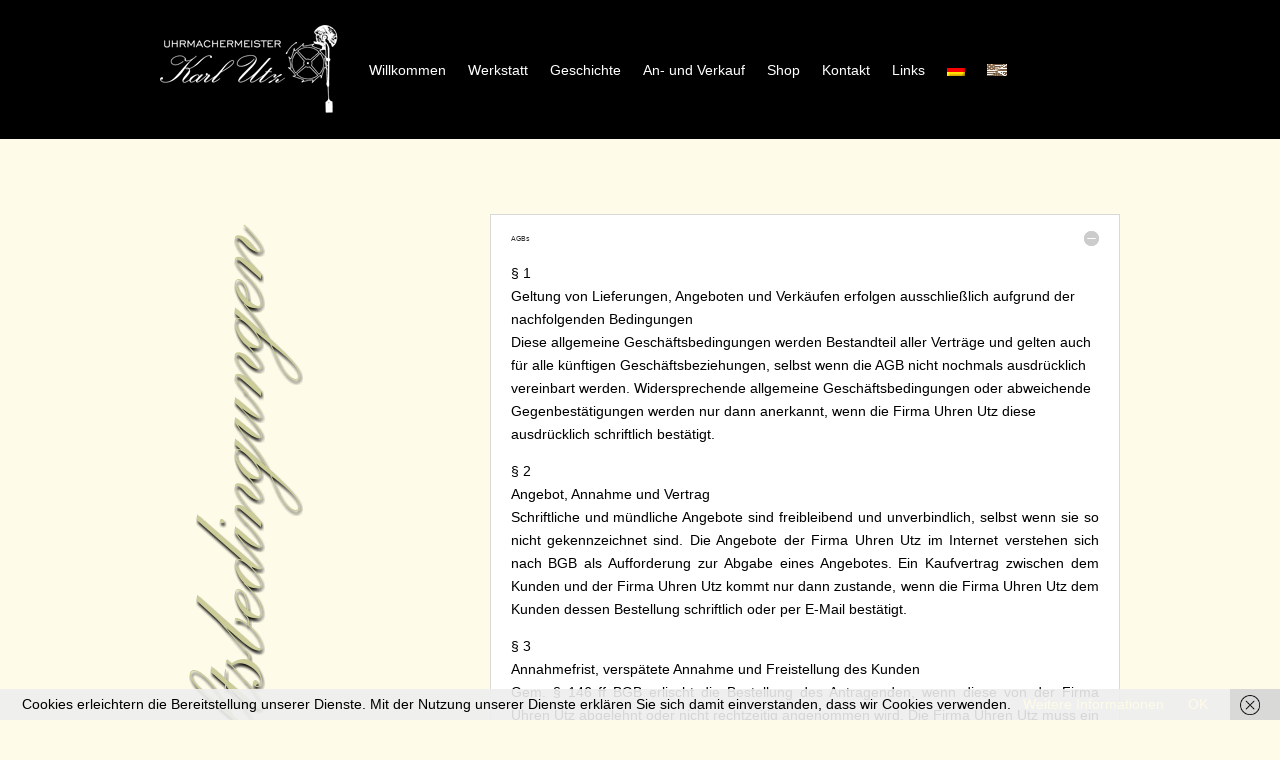

--- FILE ---
content_type: text/css
request_url: https://www.uhren-utz.de/wp-content/plugins/acf-for-woocommerce/public/css/vue-ant.css?ver=1.0.0
body_size: 54130
content:
@font-face{font-family:Chinese Quote;src:local("PingFang SC"),local("SimSun");unicode-range:U+2018,U+2019,U+201c,U+201d}body,html{width:100%;height:100%}input::-ms-clear,input::-ms-reveal{display:none}*,:after,:before{-webkit-box-sizing:border-box;box-sizing:border-box}html{font-family:sans-serif;line-height:1.15;-webkit-text-size-adjust:100%;-ms-text-size-adjust:100%;-ms-overflow-style:scrollbar;-webkit-tap-highlight-color:rgba(0,0,0,0)}@-ms-viewport{width:device-width}article,aside,dialog,figcaption,figure,footer,header,hgroup,main,nav,section{display:block}body{margin:0;font-family:Chinese Quote,-apple-system,BlinkMacSystemFont,Segoe UI,PingFang SC,Hiragino Sans GB,Microsoft YaHei,Helvetica Neue,Helvetica,Arial,sans-serif,Apple Color Emoji,Segoe UI Emoji,Segoe UI Symbol;font-size:14px;font-variant:tabular-nums;line-height:1.5;color:rgba(0,0,0,.65);background-color:#fff}[tabindex="-1"]:focus{outline:none!important}hr{-webkit-box-sizing:content-box;box-sizing:content-box;height:0;overflow:visible}h1,h2,h3,h4,h5,h6{margin-top:0;margin-bottom:.5em;color:rgba(0,0,0,.85);font-weight:500}p{margin-top:0;margin-bottom:1em}abbr[data-original-title],abbr[title]{text-decoration:underline;-webkit-text-decoration:underline dotted;text-decoration:underline dotted;cursor:help;border-bottom:0}address{margin-bottom:1em;font-style:normal;line-height:inherit}input[type=number],input[type=password],input[type=text],textarea{-webkit-appearance:none}dl,ol,ul{margin-top:0;margin-bottom:1em}ol ol,ol ul,ul ol,ul ul{margin-bottom:0}dt{font-weight:500}dd{margin-bottom:.5em;margin-left:0}blockquote{margin:0 0 1em}dfn{font-style:italic}b,strong{font-weight:bolder}small{font-size:80%}sub,sup{position:relative;font-size:75%;line-height:0;vertical-align:baseline}sub{bottom:-.25em}sup{top:-.5em}a{background-color:transparent;text-decoration:none;outline:none;cursor:pointer;-webkit-transition:color .3s;transition:color .3s;-webkit-text-decoration-skip:objects}a:focus{text-decoration:underline;-webkit-text-decoration-skip:ink;text-decoration-skip-ink:auto}a:active,a:hover{outline:0;text-decoration:none}a[disabled]{color:rgba(0,0,0,.25);cursor:not-allowed;pointer-events:none}code,kbd,pre,samp{font-family:SFMono-Regular,Consolas,Liberation Mono,Menlo,Courier,monospace;font-size:1em}pre{margin-top:0;margin-bottom:1em;overflow:auto}figure{margin:0 0 1em}img{vertical-align:middle;border-style:none}svg:not(:root){overflow:hidden}[role=button],a,area,button,input:not([type=range]),label,select,summary,textarea{-ms-touch-action:manipulation;touch-action:manipulation}table{border-collapse:collapse}caption{padding-top:.75em;padding-bottom:.3em;color:rgba(0,0,0,.45);text-align:left;caption-side:bottom}th{text-align:inherit}button,input,optgroup,select,textarea{margin:0;font-family:inherit;font-size:inherit;line-height:inherit;color:inherit}button,input{overflow:visible}button,select{text-transform:none}[type=reset],[type=submit],button,html [type=button]{-webkit-appearance:button}[type=button]::-moz-focus-inner,[type=reset]::-moz-focus-inner,[type=submit]::-moz-focus-inner,button::-moz-focus-inner{padding:0;border-style:none}input[type=checkbox],input[type=radio]{-webkit-box-sizing:border-box;box-sizing:border-box;padding:0}input[type=date],input[type=datetime-local],input[type=month],input[type=time]{-webkit-appearance:listbox}textarea{overflow:auto;resize:vertical}fieldset{min-width:0;padding:0;margin:0;border:0}legend{display:block;width:100%;max-width:100%;padding:0;margin-bottom:.5em;font-size:1.5em;line-height:inherit;color:inherit;white-space:normal}progress{vertical-align:baseline}[type=number]::-webkit-inner-spin-button,[type=number]::-webkit-outer-spin-button{height:auto}[type=search]{outline-offset:-2px;-webkit-appearance:none}[type=search]::-webkit-search-cancel-button,[type=search]::-webkit-search-decoration{-webkit-appearance:none}::-webkit-file-upload-button{font:inherit;-webkit-appearance:button}output{display:inline-block}summary{display:list-item}template{display:none}[hidden]{display:none!important}mark{padding:.2em;background-color:#feffe6}::selection{background:#fe6451;color:#fff}.clearfix{zoom:1}.clearfix:after,.clearfix:before{content:"";display:table}.clearfix:after{clear:both}.anticon{display:inline-block;font-style:normal;vertical-align:-.125em;text-align:center;text-transform:none;line-height:0;text-rendering:optimizeLegibility;-webkit-font-smoothing:antialiased;-moz-osx-font-smoothing:grayscale}.anticon>*{line-height:1}.anticon svg{display:inline-block}.anticon:before{display:none}.anticon .anticon-icon{display:block}.anticon-spin,.anticon-spin:before{display:inline-block;-webkit-animation:loadingCircle 1s linear infinite;animation:loadingCircle 1s linear infinite}.fade-appear,.fade-enter,.fade-leave{-webkit-animation-duration:.2s;animation-duration:.2s;-webkit-animation-fill-mode:both;animation-fill-mode:both;-webkit-animation-play-state:paused;animation-play-state:paused}.fade-appear.fade-appear-active,.fade-enter.fade-enter-active{-webkit-animation-name:antFadeIn;animation-name:antFadeIn;-webkit-animation-play-state:running;animation-play-state:running}.fade-leave.fade-leave-active{-webkit-animation-name:antFadeOut;animation-name:antFadeOut;-webkit-animation-play-state:running;animation-play-state:running;pointer-events:none}.fade-appear,.fade-enter{opacity:0}.fade-appear,.fade-enter,.fade-leave{-webkit-animation-timing-function:linear;animation-timing-function:linear}@-webkit-keyframes antFadeIn{0%{opacity:0}to{opacity:1}}@keyframes antFadeIn{0%{opacity:0}to{opacity:1}}@-webkit-keyframes antFadeOut{0%{opacity:1}to{opacity:0}}@keyframes antFadeOut{0%{opacity:1}to{opacity:0}}.move-up-appear,.move-up-enter,.move-up-leave{-webkit-animation-duration:.2s;animation-duration:.2s;-webkit-animation-fill-mode:both;animation-fill-mode:both;-webkit-animation-play-state:paused;animation-play-state:paused}.move-up-appear.move-up-appear-active,.move-up-enter.move-up-enter-active{-webkit-animation-name:antMoveUpIn;animation-name:antMoveUpIn;-webkit-animation-play-state:running;animation-play-state:running}.move-up-leave.move-up-leave-active{-webkit-animation-name:antMoveUpOut;animation-name:antMoveUpOut;-webkit-animation-play-state:running;animation-play-state:running;pointer-events:none}.move-up-appear,.move-up-enter{opacity:0;-webkit-animation-timing-function:cubic-bezier(.08,.82,.17,1);animation-timing-function:cubic-bezier(.08,.82,.17,1)}.move-up-leave{-webkit-animation-timing-function:cubic-bezier(.6,.04,.98,.34);animation-timing-function:cubic-bezier(.6,.04,.98,.34)}.move-down-appear,.move-down-enter,.move-down-leave{-webkit-animation-duration:.2s;animation-duration:.2s;-webkit-animation-fill-mode:both;animation-fill-mode:both;-webkit-animation-play-state:paused;animation-play-state:paused}.move-down-appear.move-down-appear-active,.move-down-enter.move-down-enter-active{-webkit-animation-name:antMoveDownIn;animation-name:antMoveDownIn;-webkit-animation-play-state:running;animation-play-state:running}.move-down-leave.move-down-leave-active{-webkit-animation-name:antMoveDownOut;animation-name:antMoveDownOut;-webkit-animation-play-state:running;animation-play-state:running;pointer-events:none}.move-down-appear,.move-down-enter{opacity:0;-webkit-animation-timing-function:cubic-bezier(.08,.82,.17,1);animation-timing-function:cubic-bezier(.08,.82,.17,1)}.move-down-leave{-webkit-animation-timing-function:cubic-bezier(.6,.04,.98,.34);animation-timing-function:cubic-bezier(.6,.04,.98,.34)}.move-left-appear,.move-left-enter,.move-left-leave{-webkit-animation-duration:.2s;animation-duration:.2s;-webkit-animation-fill-mode:both;animation-fill-mode:both;-webkit-animation-play-state:paused;animation-play-state:paused}.move-left-appear.move-left-appear-active,.move-left-enter.move-left-enter-active{-webkit-animation-name:antMoveLeftIn;animation-name:antMoveLeftIn;-webkit-animation-play-state:running;animation-play-state:running}.move-left-leave.move-left-leave-active{-webkit-animation-name:antMoveLeftOut;animation-name:antMoveLeftOut;-webkit-animation-play-state:running;animation-play-state:running;pointer-events:none}.move-left-appear,.move-left-enter{opacity:0;-webkit-animation-timing-function:cubic-bezier(.08,.82,.17,1);animation-timing-function:cubic-bezier(.08,.82,.17,1)}.move-left-leave{-webkit-animation-timing-function:cubic-bezier(.6,.04,.98,.34);animation-timing-function:cubic-bezier(.6,.04,.98,.34)}.move-right-appear,.move-right-enter,.move-right-leave{-webkit-animation-duration:.2s;animation-duration:.2s;-webkit-animation-fill-mode:both;animation-fill-mode:both;-webkit-animation-play-state:paused;animation-play-state:paused}.move-right-appear.move-right-appear-active,.move-right-enter.move-right-enter-active{-webkit-animation-name:antMoveRightIn;animation-name:antMoveRightIn;-webkit-animation-play-state:running;animation-play-state:running}.move-right-leave.move-right-leave-active{-webkit-animation-name:antMoveRightOut;animation-name:antMoveRightOut;-webkit-animation-play-state:running;animation-play-state:running;pointer-events:none}.move-right-appear,.move-right-enter{opacity:0;-webkit-animation-timing-function:cubic-bezier(.08,.82,.17,1);animation-timing-function:cubic-bezier(.08,.82,.17,1)}.move-right-leave{-webkit-animation-timing-function:cubic-bezier(.6,.04,.98,.34);animation-timing-function:cubic-bezier(.6,.04,.98,.34)}@-webkit-keyframes antMoveDownIn{0%{-webkit-transform-origin:0 0;transform-origin:0 0;-webkit-transform:translateY(100%);transform:translateY(100%);opacity:0}to{-webkit-transform-origin:0 0;transform-origin:0 0;-webkit-transform:translateY(0);transform:translateY(0);opacity:1}}@keyframes antMoveDownIn{0%{-webkit-transform-origin:0 0;transform-origin:0 0;-webkit-transform:translateY(100%);transform:translateY(100%);opacity:0}to{-webkit-transform-origin:0 0;transform-origin:0 0;-webkit-transform:translateY(0);transform:translateY(0);opacity:1}}@-webkit-keyframes antMoveDownOut{0%{-webkit-transform-origin:0 0;transform-origin:0 0;-webkit-transform:translateY(0);transform:translateY(0);opacity:1}to{-webkit-transform-origin:0 0;transform-origin:0 0;-webkit-transform:translateY(100%);transform:translateY(100%);opacity:0}}@keyframes antMoveDownOut{0%{-webkit-transform-origin:0 0;transform-origin:0 0;-webkit-transform:translateY(0);transform:translateY(0);opacity:1}to{-webkit-transform-origin:0 0;transform-origin:0 0;-webkit-transform:translateY(100%);transform:translateY(100%);opacity:0}}@-webkit-keyframes antMoveLeftIn{0%{-webkit-transform-origin:0 0;transform-origin:0 0;-webkit-transform:translateX(-100%);transform:translateX(-100%);opacity:0}to{-webkit-transform-origin:0 0;transform-origin:0 0;-webkit-transform:translateX(0);transform:translateX(0);opacity:1}}@keyframes antMoveLeftIn{0%{-webkit-transform-origin:0 0;transform-origin:0 0;-webkit-transform:translateX(-100%);transform:translateX(-100%);opacity:0}to{-webkit-transform-origin:0 0;transform-origin:0 0;-webkit-transform:translateX(0);transform:translateX(0);opacity:1}}@-webkit-keyframes antMoveLeftOut{0%{-webkit-transform-origin:0 0;transform-origin:0 0;-webkit-transform:translateX(0);transform:translateX(0);opacity:1}to{-webkit-transform-origin:0 0;transform-origin:0 0;-webkit-transform:translateX(-100%);transform:translateX(-100%);opacity:0}}@keyframes antMoveLeftOut{0%{-webkit-transform-origin:0 0;transform-origin:0 0;-webkit-transform:translateX(0);transform:translateX(0);opacity:1}to{-webkit-transform-origin:0 0;transform-origin:0 0;-webkit-transform:translateX(-100%);transform:translateX(-100%);opacity:0}}@-webkit-keyframes antMoveRightIn{0%{opacity:0;-webkit-transform-origin:0 0;transform-origin:0 0;-webkit-transform:translateX(100%);transform:translateX(100%)}to{opacity:1;-webkit-transform-origin:0 0;transform-origin:0 0;-webkit-transform:translateX(0);transform:translateX(0)}}@keyframes antMoveRightIn{0%{opacity:0;-webkit-transform-origin:0 0;transform-origin:0 0;-webkit-transform:translateX(100%);transform:translateX(100%)}to{opacity:1;-webkit-transform-origin:0 0;transform-origin:0 0;-webkit-transform:translateX(0);transform:translateX(0)}}@-webkit-keyframes antMoveRightOut{0%{-webkit-transform-origin:0 0;transform-origin:0 0;-webkit-transform:translateX(0);transform:translateX(0);opacity:1}to{-webkit-transform-origin:0 0;transform-origin:0 0;-webkit-transform:translateX(100%);transform:translateX(100%);opacity:0}}@keyframes antMoveRightOut{0%{-webkit-transform-origin:0 0;transform-origin:0 0;-webkit-transform:translateX(0);transform:translateX(0);opacity:1}to{-webkit-transform-origin:0 0;transform-origin:0 0;-webkit-transform:translateX(100%);transform:translateX(100%);opacity:0}}@-webkit-keyframes antMoveUpIn{0%{-webkit-transform-origin:0 0;transform-origin:0 0;-webkit-transform:translateY(-100%);transform:translateY(-100%);opacity:0}to{-webkit-transform-origin:0 0;transform-origin:0 0;-webkit-transform:translateY(0);transform:translateY(0);opacity:1}}@keyframes antMoveUpIn{0%{-webkit-transform-origin:0 0;transform-origin:0 0;-webkit-transform:translateY(-100%);transform:translateY(-100%);opacity:0}to{-webkit-transform-origin:0 0;transform-origin:0 0;-webkit-transform:translateY(0);transform:translateY(0);opacity:1}}@-webkit-keyframes antMoveUpOut{0%{-webkit-transform-origin:0 0;transform-origin:0 0;-webkit-transform:translateY(0);transform:translateY(0);opacity:1}to{-webkit-transform-origin:0 0;transform-origin:0 0;-webkit-transform:translateY(-100%);transform:translateY(-100%);opacity:0}}@keyframes antMoveUpOut{0%{-webkit-transform-origin:0 0;transform-origin:0 0;-webkit-transform:translateY(0);transform:translateY(0);opacity:1}to{-webkit-transform-origin:0 0;transform-origin:0 0;-webkit-transform:translateY(-100%);transform:translateY(-100%);opacity:0}}@-webkit-keyframes loadingCircle{to{-webkit-transform:rotate(1turn);transform:rotate(1turn)}}@keyframes loadingCircle{to{-webkit-transform:rotate(1turn);transform:rotate(1turn)}}[ant-click-animating-without-extra-node],[ant-click-animating]{position:relative}.ant-click-animating-node,[ant-click-animating-without-extra-node]:after{content:"";position:absolute;top:-1px;left:-1px;bottom:-1px;right:-1px;border-radius:inherit;border:0 solid #fe6451;opacity:.2;-webkit-animation:fadeEffect 2s cubic-bezier(.08,.82,.17,1),waveEffect .4s cubic-bezier(.08,.82,.17,1);animation:fadeEffect 2s cubic-bezier(.08,.82,.17,1),waveEffect .4s cubic-bezier(.08,.82,.17,1);-webkit-animation-fill-mode:forwards;animation-fill-mode:forwards;display:block;pointer-events:none}@-webkit-keyframes waveEffect{to{top:-6px;left:-6px;bottom:-6px;right:-6px;border-width:6px}}@keyframes waveEffect{to{top:-6px;left:-6px;bottom:-6px;right:-6px;border-width:6px}}@-webkit-keyframes fadeEffect{to{opacity:0}}@keyframes fadeEffect{to{opacity:0}}.slide-up-appear,.slide-up-enter,.slide-up-leave{-webkit-animation-duration:.2s;animation-duration:.2s;-webkit-animation-fill-mode:both;animation-fill-mode:both;-webkit-animation-play-state:paused;animation-play-state:paused}.slide-up-appear.slide-up-appear-active,.slide-up-enter.slide-up-enter-active{-webkit-animation-name:antSlideUpIn;animation-name:antSlideUpIn;-webkit-animation-play-state:running;animation-play-state:running}.slide-up-leave.slide-up-leave-active{-webkit-animation-name:antSlideUpOut;animation-name:antSlideUpOut;-webkit-animation-play-state:running;animation-play-state:running;pointer-events:none}.slide-up-appear,.slide-up-enter{opacity:0;-webkit-animation-timing-function:cubic-bezier(.23,1,.32,1);animation-timing-function:cubic-bezier(.23,1,.32,1)}.slide-up-leave{-webkit-animation-timing-function:cubic-bezier(.755,.05,.855,.06);animation-timing-function:cubic-bezier(.755,.05,.855,.06)}.slide-down-appear,.slide-down-enter,.slide-down-leave{-webkit-animation-duration:.2s;animation-duration:.2s;-webkit-animation-fill-mode:both;animation-fill-mode:both;-webkit-animation-play-state:paused;animation-play-state:paused}.slide-down-appear.slide-down-appear-active,.slide-down-enter.slide-down-enter-active{-webkit-animation-name:antSlideDownIn;animation-name:antSlideDownIn;-webkit-animation-play-state:running;animation-play-state:running}.slide-down-leave.slide-down-leave-active{-webkit-animation-name:antSlideDownOut;animation-name:antSlideDownOut;-webkit-animation-play-state:running;animation-play-state:running;pointer-events:none}.slide-down-appear,.slide-down-enter{opacity:0;-webkit-animation-timing-function:cubic-bezier(.23,1,.32,1);animation-timing-function:cubic-bezier(.23,1,.32,1)}.slide-down-leave{-webkit-animation-timing-function:cubic-bezier(.755,.05,.855,.06);animation-timing-function:cubic-bezier(.755,.05,.855,.06)}.slide-left-appear,.slide-left-enter,.slide-left-leave{-webkit-animation-duration:.2s;animation-duration:.2s;-webkit-animation-fill-mode:both;animation-fill-mode:both;-webkit-animation-play-state:paused;animation-play-state:paused}.slide-left-appear.slide-left-appear-active,.slide-left-enter.slide-left-enter-active{-webkit-animation-name:antSlideLeftIn;animation-name:antSlideLeftIn;-webkit-animation-play-state:running;animation-play-state:running}.slide-left-leave.slide-left-leave-active{-webkit-animation-name:antSlideLeftOut;animation-name:antSlideLeftOut;-webkit-animation-play-state:running;animation-play-state:running;pointer-events:none}.slide-left-appear,.slide-left-enter{opacity:0;-webkit-animation-timing-function:cubic-bezier(.23,1,.32,1);animation-timing-function:cubic-bezier(.23,1,.32,1)}.slide-left-leave{-webkit-animation-timing-function:cubic-bezier(.755,.05,.855,.06);animation-timing-function:cubic-bezier(.755,.05,.855,.06)}.slide-right-appear,.slide-right-enter,.slide-right-leave{-webkit-animation-duration:.2s;animation-duration:.2s;-webkit-animation-fill-mode:both;animation-fill-mode:both;-webkit-animation-play-state:paused;animation-play-state:paused}.slide-right-appear.slide-right-appear-active,.slide-right-enter.slide-right-enter-active{-webkit-animation-name:antSlideRightIn;animation-name:antSlideRightIn;-webkit-animation-play-state:running;animation-play-state:running}.slide-right-leave.slide-right-leave-active{-webkit-animation-name:antSlideRightOut;animation-name:antSlideRightOut;-webkit-animation-play-state:running;animation-play-state:running;pointer-events:none}.slide-right-appear,.slide-right-enter{opacity:0;-webkit-animation-timing-function:cubic-bezier(.23,1,.32,1);animation-timing-function:cubic-bezier(.23,1,.32,1)}.slide-right-leave{-webkit-animation-timing-function:cubic-bezier(.755,.05,.855,.06);animation-timing-function:cubic-bezier(.755,.05,.855,.06)}@-webkit-keyframes antSlideUpIn{0%{opacity:0;-webkit-transform-origin:0 0;transform-origin:0 0;-webkit-transform:scaleY(.8);transform:scaleY(.8)}to{opacity:1;-webkit-transform-origin:0 0;transform-origin:0 0;-webkit-transform:scaleY(1);transform:scaleY(1)}}@keyframes antSlideUpIn{0%{opacity:0;-webkit-transform-origin:0 0;transform-origin:0 0;-webkit-transform:scaleY(.8);transform:scaleY(.8)}to{opacity:1;-webkit-transform-origin:0 0;transform-origin:0 0;-webkit-transform:scaleY(1);transform:scaleY(1)}}@-webkit-keyframes antSlideUpOut{0%{opacity:1;-webkit-transform-origin:0 0;transform-origin:0 0;-webkit-transform:scaleY(1);transform:scaleY(1)}to{opacity:0;-webkit-transform-origin:0 0;transform-origin:0 0;-webkit-transform:scaleY(.8);transform:scaleY(.8)}}@keyframes antSlideUpOut{0%{opacity:1;-webkit-transform-origin:0 0;transform-origin:0 0;-webkit-transform:scaleY(1);transform:scaleY(1)}to{opacity:0;-webkit-transform-origin:0 0;transform-origin:0 0;-webkit-transform:scaleY(.8);transform:scaleY(.8)}}@-webkit-keyframes antSlideDownIn{0%{opacity:0;-webkit-transform-origin:100% 100%;transform-origin:100% 100%;-webkit-transform:scaleY(.8);transform:scaleY(.8)}to{opacity:1;-webkit-transform-origin:100% 100%;transform-origin:100% 100%;-webkit-transform:scaleY(1);transform:scaleY(1)}}@keyframes antSlideDownIn{0%{opacity:0;-webkit-transform-origin:100% 100%;transform-origin:100% 100%;-webkit-transform:scaleY(.8);transform:scaleY(.8)}to{opacity:1;-webkit-transform-origin:100% 100%;transform-origin:100% 100%;-webkit-transform:scaleY(1);transform:scaleY(1)}}@-webkit-keyframes antSlideDownOut{0%{opacity:1;-webkit-transform-origin:100% 100%;transform-origin:100% 100%;-webkit-transform:scaleY(1);transform:scaleY(1)}to{opacity:0;-webkit-transform-origin:100% 100%;transform-origin:100% 100%;-webkit-transform:scaleY(.8);transform:scaleY(.8)}}@keyframes antSlideDownOut{0%{opacity:1;-webkit-transform-origin:100% 100%;transform-origin:100% 100%;-webkit-transform:scaleY(1);transform:scaleY(1)}to{opacity:0;-webkit-transform-origin:100% 100%;transform-origin:100% 100%;-webkit-transform:scaleY(.8);transform:scaleY(.8)}}@-webkit-keyframes antSlideLeftIn{0%{opacity:0;-webkit-transform-origin:0 0;transform-origin:0 0;-webkit-transform:scaleX(.8);transform:scaleX(.8)}to{opacity:1;-webkit-transform-origin:0 0;transform-origin:0 0;-webkit-transform:scaleX(1);transform:scaleX(1)}}@keyframes antSlideLeftIn{0%{opacity:0;-webkit-transform-origin:0 0;transform-origin:0 0;-webkit-transform:scaleX(.8);transform:scaleX(.8)}to{opacity:1;-webkit-transform-origin:0 0;transform-origin:0 0;-webkit-transform:scaleX(1);transform:scaleX(1)}}@-webkit-keyframes antSlideLeftOut{0%{opacity:1;-webkit-transform-origin:0 0;transform-origin:0 0;-webkit-transform:scaleX(1);transform:scaleX(1)}to{opacity:0;-webkit-transform-origin:0 0;transform-origin:0 0;-webkit-transform:scaleX(.8);transform:scaleX(.8)}}@keyframes antSlideLeftOut{0%{opacity:1;-webkit-transform-origin:0 0;transform-origin:0 0;-webkit-transform:scaleX(1);transform:scaleX(1)}to{opacity:0;-webkit-transform-origin:0 0;transform-origin:0 0;-webkit-transform:scaleX(.8);transform:scaleX(.8)}}@-webkit-keyframes antSlideRightIn{0%{opacity:0;-webkit-transform-origin:100% 0;transform-origin:100% 0;-webkit-transform:scaleX(.8);transform:scaleX(.8)}to{opacity:1;-webkit-transform-origin:100% 0;transform-origin:100% 0;-webkit-transform:scaleX(1);transform:scaleX(1)}}@keyframes antSlideRightIn{0%{opacity:0;-webkit-transform-origin:100% 0;transform-origin:100% 0;-webkit-transform:scaleX(.8);transform:scaleX(.8)}to{opacity:1;-webkit-transform-origin:100% 0;transform-origin:100% 0;-webkit-transform:scaleX(1);transform:scaleX(1)}}@-webkit-keyframes antSlideRightOut{0%{opacity:1;-webkit-transform-origin:100% 0;transform-origin:100% 0;-webkit-transform:scaleX(1);transform:scaleX(1)}to{opacity:0;-webkit-transform-origin:100% 0;transform-origin:100% 0;-webkit-transform:scaleX(.8);transform:scaleX(.8)}}@keyframes antSlideRightOut{0%{opacity:1;-webkit-transform-origin:100% 0;transform-origin:100% 0;-webkit-transform:scaleX(1);transform:scaleX(1)}to{opacity:0;-webkit-transform-origin:100% 0;transform-origin:100% 0;-webkit-transform:scaleX(.8);transform:scaleX(.8)}}.swing-appear,.swing-enter{-webkit-animation-duration:.2s;animation-duration:.2s;-webkit-animation-fill-mode:both;animation-fill-mode:both;-webkit-animation-play-state:paused;animation-play-state:paused}.swing-appear.swing-appear-active,.swing-enter.swing-enter-active{-webkit-animation-name:antSwingIn;animation-name:antSwingIn;-webkit-animation-play-state:running;animation-play-state:running}@-webkit-keyframes antSwingIn{0%,to{-webkit-transform:translateX(0);transform:translateX(0)}20%{-webkit-transform:translateX(-10px);transform:translateX(-10px)}40%{-webkit-transform:translateX(10px);transform:translateX(10px)}60%{-webkit-transform:translateX(-5px);transform:translateX(-5px)}80%{-webkit-transform:translateX(5px);transform:translateX(5px)}}@keyframes antSwingIn{0%,to{-webkit-transform:translateX(0);transform:translateX(0)}20%{-webkit-transform:translateX(-10px);transform:translateX(-10px)}40%{-webkit-transform:translateX(10px);transform:translateX(10px)}60%{-webkit-transform:translateX(-5px);transform:translateX(-5px)}80%{-webkit-transform:translateX(5px);transform:translateX(5px)}}.zoom-appear,.zoom-enter,.zoom-leave{-webkit-animation-duration:.2s;animation-duration:.2s;-webkit-animation-fill-mode:both;animation-fill-mode:both;-webkit-animation-play-state:paused;animation-play-state:paused}.zoom-appear.zoom-appear-active,.zoom-enter.zoom-enter-active{-webkit-animation-name:antZoomIn;animation-name:antZoomIn;-webkit-animation-play-state:running;animation-play-state:running}.zoom-leave.zoom-leave-active{-webkit-animation-name:antZoomOut;animation-name:antZoomOut;-webkit-animation-play-state:running;animation-play-state:running;pointer-events:none}.zoom-appear,.zoom-enter{-webkit-transform:scale(0);transform:scale(0);-webkit-animation-timing-function:cubic-bezier(.08,.82,.17,1);animation-timing-function:cubic-bezier(.08,.82,.17,1)}.zoom-leave{-webkit-animation-timing-function:cubic-bezier(.78,.14,.15,.86);animation-timing-function:cubic-bezier(.78,.14,.15,.86)}.zoom-big-appear,.zoom-big-enter,.zoom-big-leave{-webkit-animation-duration:.2s;animation-duration:.2s;-webkit-animation-fill-mode:both;animation-fill-mode:both;-webkit-animation-play-state:paused;animation-play-state:paused}.zoom-big-appear.zoom-big-appear-active,.zoom-big-enter.zoom-big-enter-active{-webkit-animation-name:antZoomBigIn;animation-name:antZoomBigIn;-webkit-animation-play-state:running;animation-play-state:running}.zoom-big-leave.zoom-big-leave-active{-webkit-animation-name:antZoomBigOut;animation-name:antZoomBigOut;-webkit-animation-play-state:running;animation-play-state:running;pointer-events:none}.zoom-big-appear,.zoom-big-enter{-webkit-transform:scale(0);transform:scale(0);-webkit-animation-timing-function:cubic-bezier(.08,.82,.17,1);animation-timing-function:cubic-bezier(.08,.82,.17,1)}.zoom-big-leave{-webkit-animation-timing-function:cubic-bezier(.78,.14,.15,.86);animation-timing-function:cubic-bezier(.78,.14,.15,.86)}.zoom-big-fast-appear,.zoom-big-fast-enter,.zoom-big-fast-leave{-webkit-animation-duration:.1s;animation-duration:.1s;-webkit-animation-fill-mode:both;animation-fill-mode:both;-webkit-animation-play-state:paused;animation-play-state:paused}.zoom-big-fast-appear.zoom-big-fast-appear-active,.zoom-big-fast-enter.zoom-big-fast-enter-active{-webkit-animation-name:antZoomBigIn;animation-name:antZoomBigIn;-webkit-animation-play-state:running;animation-play-state:running}.zoom-big-fast-leave.zoom-big-fast-leave-active{-webkit-animation-name:antZoomBigOut;animation-name:antZoomBigOut;-webkit-animation-play-state:running;animation-play-state:running;pointer-events:none}.zoom-big-fast-appear,.zoom-big-fast-enter{-webkit-transform:scale(0);transform:scale(0);-webkit-animation-timing-function:cubic-bezier(.08,.82,.17,1);animation-timing-function:cubic-bezier(.08,.82,.17,1)}.zoom-big-fast-leave{-webkit-animation-timing-function:cubic-bezier(.78,.14,.15,.86);animation-timing-function:cubic-bezier(.78,.14,.15,.86)}.zoom-up-appear,.zoom-up-enter,.zoom-up-leave{-webkit-animation-duration:.2s;animation-duration:.2s;-webkit-animation-fill-mode:both;animation-fill-mode:both;-webkit-animation-play-state:paused;animation-play-state:paused}.zoom-up-appear.zoom-up-appear-active,.zoom-up-enter.zoom-up-enter-active{-webkit-animation-name:antZoomUpIn;animation-name:antZoomUpIn;-webkit-animation-play-state:running;animation-play-state:running}.zoom-up-leave.zoom-up-leave-active{-webkit-animation-name:antZoomUpOut;animation-name:antZoomUpOut;-webkit-animation-play-state:running;animation-play-state:running;pointer-events:none}.zoom-up-appear,.zoom-up-enter{-webkit-transform:scale(0);transform:scale(0);-webkit-animation-timing-function:cubic-bezier(.08,.82,.17,1);animation-timing-function:cubic-bezier(.08,.82,.17,1)}.zoom-up-leave{-webkit-animation-timing-function:cubic-bezier(.78,.14,.15,.86);animation-timing-function:cubic-bezier(.78,.14,.15,.86)}.zoom-down-appear,.zoom-down-enter,.zoom-down-leave{-webkit-animation-duration:.2s;animation-duration:.2s;-webkit-animation-fill-mode:both;animation-fill-mode:both;-webkit-animation-play-state:paused;animation-play-state:paused}.zoom-down-appear.zoom-down-appear-active,.zoom-down-enter.zoom-down-enter-active{-webkit-animation-name:antZoomDownIn;animation-name:antZoomDownIn;-webkit-animation-play-state:running;animation-play-state:running}.zoom-down-leave.zoom-down-leave-active{-webkit-animation-name:antZoomDownOut;animation-name:antZoomDownOut;-webkit-animation-play-state:running;animation-play-state:running;pointer-events:none}.zoom-down-appear,.zoom-down-enter{-webkit-transform:scale(0);transform:scale(0);-webkit-animation-timing-function:cubic-bezier(.08,.82,.17,1);animation-timing-function:cubic-bezier(.08,.82,.17,1)}.zoom-down-leave{-webkit-animation-timing-function:cubic-bezier(.78,.14,.15,.86);animation-timing-function:cubic-bezier(.78,.14,.15,.86)}.zoom-left-appear,.zoom-left-enter,.zoom-left-leave{-webkit-animation-duration:.2s;animation-duration:.2s;-webkit-animation-fill-mode:both;animation-fill-mode:both;-webkit-animation-play-state:paused;animation-play-state:paused}.zoom-left-appear.zoom-left-appear-active,.zoom-left-enter.zoom-left-enter-active{-webkit-animation-name:antZoomLeftIn;animation-name:antZoomLeftIn;-webkit-animation-play-state:running;animation-play-state:running}.zoom-left-leave.zoom-left-leave-active{-webkit-animation-name:antZoomLeftOut;animation-name:antZoomLeftOut;-webkit-animation-play-state:running;animation-play-state:running;pointer-events:none}.zoom-left-appear,.zoom-left-enter{-webkit-transform:scale(0);transform:scale(0);-webkit-animation-timing-function:cubic-bezier(.08,.82,.17,1);animation-timing-function:cubic-bezier(.08,.82,.17,1)}.zoom-left-leave{-webkit-animation-timing-function:cubic-bezier(.78,.14,.15,.86);animation-timing-function:cubic-bezier(.78,.14,.15,.86)}.zoom-right-appear,.zoom-right-enter,.zoom-right-leave{-webkit-animation-duration:.2s;animation-duration:.2s;-webkit-animation-fill-mode:both;animation-fill-mode:both;-webkit-animation-play-state:paused;animation-play-state:paused}.zoom-right-appear.zoom-right-appear-active,.zoom-right-enter.zoom-right-enter-active{-webkit-animation-name:antZoomRightIn;animation-name:antZoomRightIn;-webkit-animation-play-state:running;animation-play-state:running}.zoom-right-leave.zoom-right-leave-active{-webkit-animation-name:antZoomRightOut;animation-name:antZoomRightOut;-webkit-animation-play-state:running;animation-play-state:running;pointer-events:none}.zoom-right-appear,.zoom-right-enter{-webkit-transform:scale(0);transform:scale(0);-webkit-animation-timing-function:cubic-bezier(.08,.82,.17,1);animation-timing-function:cubic-bezier(.08,.82,.17,1)}.zoom-right-leave{-webkit-animation-timing-function:cubic-bezier(.78,.14,.15,.86);animation-timing-function:cubic-bezier(.78,.14,.15,.86)}@-webkit-keyframes antZoomIn{0%{opacity:0;-webkit-transform:scale(.2);transform:scale(.2)}to{opacity:1;-webkit-transform:scale(1);transform:scale(1)}}@keyframes antZoomIn{0%{opacity:0;-webkit-transform:scale(.2);transform:scale(.2)}to{opacity:1;-webkit-transform:scale(1);transform:scale(1)}}@-webkit-keyframes antZoomOut{0%{-webkit-transform:scale(1);transform:scale(1)}to{opacity:0;-webkit-transform:scale(.2);transform:scale(.2)}}@keyframes antZoomOut{0%{-webkit-transform:scale(1);transform:scale(1)}to{opacity:0;-webkit-transform:scale(.2);transform:scale(.2)}}@-webkit-keyframes antZoomBigIn{0%{opacity:0;-webkit-transform:scale(.8);transform:scale(.8)}to{-webkit-transform:scale(1);transform:scale(1)}}@keyframes antZoomBigIn{0%{opacity:0;-webkit-transform:scale(.8);transform:scale(.8)}to{-webkit-transform:scale(1);transform:scale(1)}}@-webkit-keyframes antZoomBigOut{0%{-webkit-transform:scale(1);transform:scale(1)}to{opacity:0;-webkit-transform:scale(.8);transform:scale(.8)}}@keyframes antZoomBigOut{0%{-webkit-transform:scale(1);transform:scale(1)}to{opacity:0;-webkit-transform:scale(.8);transform:scale(.8)}}@-webkit-keyframes antZoomUpIn{0%{opacity:0;-webkit-transform-origin:50% 0;transform-origin:50% 0;-webkit-transform:scale(.8);transform:scale(.8)}to{-webkit-transform-origin:50% 0;transform-origin:50% 0;-webkit-transform:scale(1);transform:scale(1)}}@keyframes antZoomUpIn{0%{opacity:0;-webkit-transform-origin:50% 0;transform-origin:50% 0;-webkit-transform:scale(.8);transform:scale(.8)}to{-webkit-transform-origin:50% 0;transform-origin:50% 0;-webkit-transform:scale(1);transform:scale(1)}}@-webkit-keyframes antZoomUpOut{0%{-webkit-transform-origin:50% 0;transform-origin:50% 0;-webkit-transform:scale(1);transform:scale(1)}to{opacity:0;-webkit-transform-origin:50% 0;transform-origin:50% 0;-webkit-transform:scale(.8);transform:scale(.8)}}@keyframes antZoomUpOut{0%{-webkit-transform-origin:50% 0;transform-origin:50% 0;-webkit-transform:scale(1);transform:scale(1)}to{opacity:0;-webkit-transform-origin:50% 0;transform-origin:50% 0;-webkit-transform:scale(.8);transform:scale(.8)}}@-webkit-keyframes antZoomLeftIn{0%{opacity:0;-webkit-transform-origin:0 50%;transform-origin:0 50%;-webkit-transform:scale(.8);transform:scale(.8)}to{-webkit-transform-origin:0 50%;transform-origin:0 50%;-webkit-transform:scale(1);transform:scale(1)}}@keyframes antZoomLeftIn{0%{opacity:0;-webkit-transform-origin:0 50%;transform-origin:0 50%;-webkit-transform:scale(.8);transform:scale(.8)}to{-webkit-transform-origin:0 50%;transform-origin:0 50%;-webkit-transform:scale(1);transform:scale(1)}}@-webkit-keyframes antZoomLeftOut{0%{-webkit-transform-origin:0 50%;transform-origin:0 50%;-webkit-transform:scale(1);transform:scale(1)}to{opacity:0;-webkit-transform-origin:0 50%;transform-origin:0 50%;-webkit-transform:scale(.8);transform:scale(.8)}}@keyframes antZoomLeftOut{0%{-webkit-transform-origin:0 50%;transform-origin:0 50%;-webkit-transform:scale(1);transform:scale(1)}to{opacity:0;-webkit-transform-origin:0 50%;transform-origin:0 50%;-webkit-transform:scale(.8);transform:scale(.8)}}@-webkit-keyframes antZoomRightIn{0%{opacity:0;-webkit-transform-origin:100% 50%;transform-origin:100% 50%;-webkit-transform:scale(.8);transform:scale(.8)}to{-webkit-transform-origin:100% 50%;transform-origin:100% 50%;-webkit-transform:scale(1);transform:scale(1)}}@keyframes antZoomRightIn{0%{opacity:0;-webkit-transform-origin:100% 50%;transform-origin:100% 50%;-webkit-transform:scale(.8);transform:scale(.8)}to{-webkit-transform-origin:100% 50%;transform-origin:100% 50%;-webkit-transform:scale(1);transform:scale(1)}}@-webkit-keyframes antZoomRightOut{0%{-webkit-transform-origin:100% 50%;transform-origin:100% 50%;-webkit-transform:scale(1);transform:scale(1)}to{opacity:0;-webkit-transform-origin:100% 50%;transform-origin:100% 50%;-webkit-transform:scale(.8);transform:scale(.8)}}@keyframes antZoomRightOut{0%{-webkit-transform-origin:100% 50%;transform-origin:100% 50%;-webkit-transform:scale(1);transform:scale(1)}to{opacity:0;-webkit-transform-origin:100% 50%;transform-origin:100% 50%;-webkit-transform:scale(.8);transform:scale(.8)}}@-webkit-keyframes antZoomDownIn{0%{opacity:0;-webkit-transform-origin:50% 100%;transform-origin:50% 100%;-webkit-transform:scale(.8);transform:scale(.8)}to{-webkit-transform-origin:50% 100%;transform-origin:50% 100%;-webkit-transform:scale(1);transform:scale(1)}}@keyframes antZoomDownIn{0%{opacity:0;-webkit-transform-origin:50% 100%;transform-origin:50% 100%;-webkit-transform:scale(.8);transform:scale(.8)}to{-webkit-transform-origin:50% 100%;transform-origin:50% 100%;-webkit-transform:scale(1);transform:scale(1)}}@-webkit-keyframes antZoomDownOut{0%{-webkit-transform-origin:50% 100%;transform-origin:50% 100%;-webkit-transform:scale(1);transform:scale(1)}to{opacity:0;-webkit-transform-origin:50% 100%;transform-origin:50% 100%;-webkit-transform:scale(.8);transform:scale(.8)}}@keyframes antZoomDownOut{0%{-webkit-transform-origin:50% 100%;transform-origin:50% 100%;-webkit-transform:scale(1);transform:scale(1)}to{opacity:0;-webkit-transform-origin:50% 100%;transform-origin:50% 100%;-webkit-transform:scale(.8);transform:scale(.8)}}.ant-motion-collapse{overflow:hidden}.ant-motion-collapse-active{-webkit-transition:height .15s cubic-bezier(.645,.045,.355,1),opacity .15s cubic-bezier(.645,.045,.355,1)!important;transition:height .15s cubic-bezier(.645,.045,.355,1),opacity .15s cubic-bezier(.645,.045,.355,1)!important}.ant-affix{position:fixed;z-index:10}.ant-alert{font-family:Chinese Quote,-apple-system,BlinkMacSystemFont,Segoe UI,PingFang SC,Hiragino Sans GB,Microsoft YaHei,Helvetica Neue,Helvetica,Arial,sans-serif,Apple Color Emoji,Segoe UI Emoji,Segoe UI Symbol;font-size:14px;font-variant:tabular-nums;line-height:1.5;color:rgba(0,0,0,.65);-webkit-box-sizing:border-box;box-sizing:border-box;margin:0;padding:0;list-style:none;position:relative;padding:8px 15px 8px 37px;border-radius:4px}.ant-alert.ant-alert-no-icon{padding:8px 15px}.ant-alert.ant-alert-closable{padding-right:30px}.ant-alert-icon{top:11.5px;left:16px;position:absolute}.ant-alert-description{font-size:14px;line-height:22px;display:none}.ant-alert-success{border:1px solid #b7eb8f;background-color:#f6ffed}.ant-alert-success .ant-alert-icon{color:#52c41a}.ant-alert-info{border:1px solid #91d5ff;background-color:#e6f7ff}.ant-alert-info .ant-alert-icon{color:#1890ff}.ant-alert-warning{border:1px solid #ffe58f;background-color:#fffbe6}.ant-alert-warning .ant-alert-icon{color:#faad14}.ant-alert-error{border:1px solid #ffa39e;background-color:#fff1f0}.ant-alert-error .ant-alert-icon{color:#f5222d}.ant-alert-close-icon{font-size:12px;position:absolute;right:16px;top:8px;line-height:22px;overflow:hidden;cursor:pointer}.ant-alert-close-icon .anticon-close{color:rgba(0,0,0,.45);-webkit-transition:color .3s;transition:color .3s}.ant-alert-close-icon .anticon-close:hover{color:#404040}.ant-alert-close-text{position:absolute;right:16px}.ant-alert-with-description{padding:15px 15px 15px 64px;position:relative;border-radius:4px;color:rgba(0,0,0,.65);line-height:1.5}.ant-alert-with-description.ant-alert-no-icon{padding:15px}.ant-alert-with-description .ant-alert-icon{position:absolute;top:16px;left:24px;font-size:24px}.ant-alert-with-description .ant-alert-close-icon{position:absolute;top:16px;right:16px;cursor:pointer;font-size:14px}.ant-alert-with-description .ant-alert-message{font-size:16px;color:rgba(0,0,0,.85);display:block;margin-bottom:4px}.ant-alert-with-description .ant-alert-description{display:block}.ant-alert.ant-alert-close{height:0!important;margin:0;padding-top:0;padding-bottom:0;-webkit-transition:all .3s cubic-bezier(.78,.14,.15,.86);transition:all .3s cubic-bezier(.78,.14,.15,.86);-webkit-transform-origin:50% 0;transform-origin:50% 0}.ant-alert-slide-up-leave{-webkit-animation:antAlertSlideUpOut .3s cubic-bezier(.78,.14,.15,.86);animation:antAlertSlideUpOut .3s cubic-bezier(.78,.14,.15,.86);-webkit-animation-fill-mode:both;animation-fill-mode:both}.ant-alert-banner{border-radius:0;border:0;margin-bottom:0}@-webkit-keyframes antAlertSlideUpIn{0%{opacity:0;-webkit-transform-origin:0 0;transform-origin:0 0;-webkit-transform:scaleY(0);transform:scaleY(0)}to{opacity:1;-webkit-transform-origin:0 0;transform-origin:0 0;-webkit-transform:scaleY(1);transform:scaleY(1)}}@keyframes antAlertSlideUpIn{0%{opacity:0;-webkit-transform-origin:0 0;transform-origin:0 0;-webkit-transform:scaleY(0);transform:scaleY(0)}to{opacity:1;-webkit-transform-origin:0 0;transform-origin:0 0;-webkit-transform:scaleY(1);transform:scaleY(1)}}@-webkit-keyframes antAlertSlideUpOut{0%{opacity:1;-webkit-transform-origin:0 0;transform-origin:0 0;-webkit-transform:scaleY(1);transform:scaleY(1)}to{opacity:0;-webkit-transform-origin:0 0;transform-origin:0 0;-webkit-transform:scaleY(0);transform:scaleY(0)}}@keyframes antAlertSlideUpOut{0%{opacity:1;-webkit-transform-origin:0 0;transform-origin:0 0;-webkit-transform:scaleY(1);transform:scaleY(1)}to{opacity:0;-webkit-transform-origin:0 0;transform-origin:0 0;-webkit-transform:scaleY(0);transform:scaleY(0)}}.ant-anchor{font-family:Chinese Quote,-apple-system,BlinkMacSystemFont,Segoe UI,PingFang SC,Hiragino Sans GB,Microsoft YaHei,Helvetica Neue,Helvetica,Arial,sans-serif,Apple Color Emoji,Segoe UI Emoji,Segoe UI Symbol;font-size:14px;font-variant:tabular-nums;line-height:1.5;color:rgba(0,0,0,.65);-webkit-box-sizing:border-box;box-sizing:border-box;margin:0;padding:0;list-style:none;position:relative;padding-left:2px}.ant-anchor-wrapper{background-color:#fff;overflow:auto;padding-left:4px;margin-left:-4px}.ant-anchor-ink{position:absolute;height:100%;left:0;top:0}.ant-anchor-ink:before{content:" ";position:relative;width:2px;height:100%;display:block;background-color:#e8e8e8;margin:0 auto}.ant-anchor-ink-ball{display:none;position:absolute;width:8px;height:8px;border-radius:8px;border:2px solid #fe6451;background-color:#fff;left:50%;-webkit-transition:top .3s ease-in-out;transition:top .3s ease-in-out;-webkit-transform:translateX(-50%);transform:translateX(-50%)}.ant-anchor-ink-ball.visible{display:inline-block}.ant-anchor.fixed .ant-anchor-ink .ant-anchor-ink-ball{display:none}.ant-anchor-link{padding:7px 0 7px 16px;line-height:1.143}.ant-anchor-link-title{display:block;position:relative;-webkit-transition:all .3s;transition:all .3s;color:rgba(0,0,0,.65);white-space:nowrap;overflow:hidden;text-overflow:ellipsis;margin-bottom:6px}.ant-anchor-link-title:only-child{margin-bottom:0}.ant-anchor-link-active>.ant-anchor-link-title{color:#fe6451}.ant-anchor-link .ant-anchor-link{padding-top:5px;padding-bottom:5px}.ant-select-auto-complete{font-family:Chinese Quote,-apple-system,BlinkMacSystemFont,Segoe UI,PingFang SC,Hiragino Sans GB,Microsoft YaHei,Helvetica Neue,Helvetica,Arial,sans-serif,Apple Color Emoji,Segoe UI Emoji,Segoe UI Symbol;font-size:14px;font-variant:tabular-nums;line-height:1.5;color:rgba(0,0,0,.65);-webkit-box-sizing:border-box;box-sizing:border-box;margin:0;padding:0;list-style:none}.ant-select-auto-complete.ant-select .ant-select-selection{border:0;-webkit-box-shadow:none;box-shadow:none}.ant-select-auto-complete.ant-select .ant-select-selection__rendered{margin-left:0;margin-right:0;height:100%;line-height:32px}.ant-select-auto-complete.ant-select .ant-select-selection__placeholder{margin-left:12px;margin-right:12px}.ant-select-auto-complete.ant-select .ant-select-selection--single{height:auto}.ant-select-auto-complete.ant-select .ant-select-search--inline{position:static;float:left}.ant-select-auto-complete.ant-select-allow-clear .ant-select-selection:hover .ant-select-selection__rendered{margin-right:0!important}.ant-select-auto-complete.ant-select .ant-input{background:transparent;border-width:1px;line-height:1.5;height:32px}.ant-select-auto-complete.ant-select .ant-input:focus,.ant-select-auto-complete.ant-select .ant-input:hover{border-color:#ff8e7a;border-right-width:1px!important}.ant-select-auto-complete.ant-select .ant-input[disabled]{background-color:#f5f5f5;opacity:1;cursor:not-allowed;color:rgba(0,0,0,.25);background-color:transparent}.ant-select-auto-complete.ant-select .ant-input[disabled]:hover{border-color:#e6d8d8;border-right-width:1px!important}.ant-select-auto-complete.ant-select-lg .ant-select-selection__rendered{line-height:40px}.ant-select-auto-complete.ant-select-lg .ant-input{padding-top:6px;padding-bottom:6px;height:40px}.ant-select-auto-complete.ant-select-sm .ant-select-selection__rendered{line-height:24px}.ant-select-auto-complete.ant-select-sm .ant-input{padding-top:1px;padding-bottom:1px;height:24px}.ant-avatar{font-family:Chinese Quote,-apple-system,BlinkMacSystemFont,Segoe UI,PingFang SC,Hiragino Sans GB,Microsoft YaHei,Helvetica Neue,Helvetica,Arial,sans-serif,Apple Color Emoji,Segoe UI Emoji,Segoe UI Symbol;font-size:14px;font-variant:tabular-nums;line-height:1.5;color:rgba(0,0,0,.65);-webkit-box-sizing:border-box;box-sizing:border-box;margin:0;padding:0;list-style:none;display:inline-block;text-align:center;background:#ccc;color:#fff;white-space:nowrap;position:relative;overflow:hidden;vertical-align:middle;width:32px;height:32px;line-height:32px;border-radius:50%}.ant-avatar-image{background:transparent}.ant-avatar-string{position:absolute;left:50%;-webkit-transform-origin:0 center;transform-origin:0 center}.ant-avatar.ant-avatar-icon{font-size:18px}.ant-avatar-lg{width:40px;height:40px;line-height:40px;border-radius:50%}.ant-avatar-lg-string{position:absolute;left:50%;-webkit-transform-origin:0 center;transform-origin:0 center}.ant-avatar-lg.ant-avatar-icon{font-size:24px}.ant-avatar-sm{width:24px;height:24px;line-height:24px;border-radius:50%}.ant-avatar-sm-string{position:absolute;left:50%;-webkit-transform-origin:0 center;transform-origin:0 center}.ant-avatar-sm.ant-avatar-icon{font-size:14px}.ant-avatar-square{border-radius:4px}.ant-avatar>img{width:100%;height:100%;display:block}.ant-back-top{font-family:Chinese Quote,-apple-system,BlinkMacSystemFont,Segoe UI,PingFang SC,Hiragino Sans GB,Microsoft YaHei,Helvetica Neue,Helvetica,Arial,sans-serif,Apple Color Emoji,Segoe UI Emoji,Segoe UI Symbol;font-size:14px;font-variant:tabular-nums;line-height:1.5;color:rgba(0,0,0,.65);-webkit-box-sizing:border-box;box-sizing:border-box;margin:0;padding:0;list-style:none;z-index:10;position:fixed;right:100px;bottom:50px;height:40px;width:40px;cursor:pointer}.ant-back-top-content{height:40px;width:40px;border-radius:20px;background-color:rgba(0,0,0,.45);color:#fff;text-align:center;overflow:hidden}.ant-back-top-content,.ant-back-top-content:hover{-webkit-transition:all .3s cubic-bezier(.645,.045,.355,1);transition:all .3s cubic-bezier(.645,.045,.355,1)}.ant-back-top-content:hover{background-color:rgba(0,0,0,.65)}.ant-back-top-icon{margin:12px auto;width:14px;height:16px;background:url([data-uri]) 100%/100% no-repeat}@media screen and (max-width:768px){.ant-back-top{right:60px}}@media screen and (max-width:480px){.ant-back-top{right:20px}}.ant-badge{font-family:Chinese Quote,-apple-system,BlinkMacSystemFont,Segoe UI,PingFang SC,Hiragino Sans GB,Microsoft YaHei,Helvetica Neue,Helvetica,Arial,sans-serif,Apple Color Emoji,Segoe UI Emoji,Segoe UI Symbol;font-size:14px;font-variant:tabular-nums;line-height:1.5;color:rgba(0,0,0,.65);-webkit-box-sizing:border-box;box-sizing:border-box;margin:0;padding:0;list-style:none;position:relative;display:inline-block;line-height:1;color:unset}.ant-badge-count{top:-10px;height:20px;border-radius:10px;min-width:20px;background:#f5222d;color:#fff;line-height:20px;text-align:center;padding:0 6px;font-size:12px;font-weight:400;white-space:nowrap;-webkit-box-shadow:0 0 0 1px #fff;box-shadow:0 0 0 1px #fff;z-index:10}.ant-badge-count a,.ant-badge-count a:hover{color:#fff}.ant-badge-multiple-words{padding:0 8px}.ant-badge-dot{top:-3px;height:6px;width:6px;border-radius:100%;background:#f5222d;z-index:10;-webkit-box-shadow:0 0 0 1px #fff;box-shadow:0 0 0 1px #fff}.ant-badge-count,.ant-badge-dot,.ant-badge .ant-scroll-number-custom-component{position:absolute;right:0;-webkit-transform:translateX(50%);transform:translateX(50%);-webkit-transform-origin:100%;transform-origin:100%}.ant-badge .ant-scroll-number-custom-component{-webkit-transform:translate(50%,-50%);transform:translate(50%,-50%)}.ant-badge-status{line-height:inherit;vertical-align:baseline}.ant-badge-status-dot{width:6px;height:6px;display:inline-block;border-radius:50%;vertical-align:middle;position:relative;top:-1px}.ant-badge-status-success{background-color:#52c41a}.ant-badge-status-processing{background-color:#1890ff;position:relative}.ant-badge-status-processing:after{position:absolute;top:0;left:0;width:100%;height:100%;border-radius:50%;border:1px solid #1890ff;content:"";-webkit-animation:antStatusProcessing 1.2s ease-in-out infinite;animation:antStatusProcessing 1.2s ease-in-out infinite}.ant-badge-status-default{background-color:#d9d9d9}.ant-badge-status-error{background-color:#f5222d}.ant-badge-status-warning{background-color:#faad14}.ant-badge-status-text{color:rgba(0,0,0,.65);font-size:14px;margin-left:8px}.ant-badge-zoom-appear,.ant-badge-zoom-enter{-webkit-animation:antZoomBadgeIn .3s cubic-bezier(.12,.4,.29,1.46);animation:antZoomBadgeIn .3s cubic-bezier(.12,.4,.29,1.46);-webkit-animation-fill-mode:both;animation-fill-mode:both}.ant-badge-zoom-leave{-webkit-animation:antZoomBadgeOut .3s cubic-bezier(.71,-.46,.88,.6);animation:antZoomBadgeOut .3s cubic-bezier(.71,-.46,.88,.6);-webkit-animation-fill-mode:both;animation-fill-mode:both}.ant-badge-not-a-wrapper{vertical-align:middle}.ant-badge-not-a-wrapper .ant-scroll-number{top:auto;display:block;position:relative}.ant-badge-not-a-wrapper .ant-badge-count{-webkit-transform:none;transform:none}@-webkit-keyframes antStatusProcessing{0%{-webkit-transform:scale(.8);transform:scale(.8);opacity:.5}to{-webkit-transform:scale(2.4);transform:scale(2.4);opacity:0}}@keyframes antStatusProcessing{0%{-webkit-transform:scale(.8);transform:scale(.8);opacity:.5}to{-webkit-transform:scale(2.4);transform:scale(2.4);opacity:0}}.ant-scroll-number{overflow:hidden}.ant-scroll-number-only{display:inline-block;-webkit-transition:all .3s cubic-bezier(.645,.045,.355,1);transition:all .3s cubic-bezier(.645,.045,.355,1);height:20px}.ant-scroll-number-only>p{height:20px;margin:0}@-webkit-keyframes antZoomBadgeIn{0%{opacity:0;-webkit-transform:scale(0) translateX(50%);transform:scale(0) translateX(50%)}to{-webkit-transform:scale(1) translateX(50%);transform:scale(1) translateX(50%)}}@keyframes antZoomBadgeIn{0%{opacity:0;-webkit-transform:scale(0) translateX(50%);transform:scale(0) translateX(50%)}to{-webkit-transform:scale(1) translateX(50%);transform:scale(1) translateX(50%)}}@-webkit-keyframes antZoomBadgeOut{0%{-webkit-transform:scale(1) translateX(50%);transform:scale(1) translateX(50%)}to{opacity:0;-webkit-transform:scale(0) translateX(50%);transform:scale(0) translateX(50%)}}@keyframes antZoomBadgeOut{0%{-webkit-transform:scale(1) translateX(50%);transform:scale(1) translateX(50%)}to{opacity:0;-webkit-transform:scale(0) translateX(50%);transform:scale(0) translateX(50%)}}.ant-breadcrumb{font-family:Chinese Quote,-apple-system,BlinkMacSystemFont,Segoe UI,PingFang SC,Hiragino Sans GB,Microsoft YaHei,Helvetica Neue,Helvetica,Arial,sans-serif,Apple Color Emoji,Segoe UI Emoji,Segoe UI Symbol;font-variant:tabular-nums;line-height:1.5;color:rgba(0,0,0,.65);-webkit-box-sizing:border-box;box-sizing:border-box;margin:0;padding:0;list-style:none;color:rgba(0,0,0,.45);font-size:14px}.ant-breadcrumb .anticon{font-size:14px}.ant-breadcrumb a{color:rgba(0,0,0,.45);-webkit-transition:color .3s;transition:color .3s}.ant-breadcrumb a:hover{color:#ff8e7a}.ant-breadcrumb>span:last-child{color:rgba(0,0,0,.65)}.ant-breadcrumb>span:last-child .ant-breadcrumb-separator{display:none}.ant-breadcrumb-separator{margin:0 8px;color:rgba(0,0,0,.45)}.ant-breadcrumb-link>.anticon+span{margin-left:4px}.ant-btn{line-height:1.499;display:inline-block;font-weight:400;text-align:center;-ms-touch-action:manipulation;touch-action:manipulation;cursor:pointer;background-image:none;border:1px solid transparent;white-space:nowrap;padding:0 15px;font-size:14px;border-radius:4px;height:32px;-webkit-user-select:none;-moz-user-select:none;-ms-user-select:none;user-select:none;-webkit-transition:all .3s cubic-bezier(.645,.045,.355,1);transition:all .3s cubic-bezier(.645,.045,.355,1);position:relative;-webkit-box-shadow:0 2px 0 rgba(0,0,0,.015);box-shadow:0 2px 0 rgba(0,0,0,.015);color:rgba(0,0,0,.65);background-color:#fff;border-color:#d9d9d9}.ant-btn>.anticon{line-height:1}.ant-btn,.ant-btn:active,.ant-btn:focus{outline:0}.ant-btn:not([disabled]):hover{text-decoration:none}.ant-btn:not([disabled]):active{outline:0;-webkit-box-shadow:none;box-shadow:none}.ant-btn.disabled,.ant-btn[disabled]{cursor:not-allowed}.ant-btn.disabled>*,.ant-btn[disabled]>*{pointer-events:none}.ant-btn-lg{padding:0 15px;font-size:16px;border-radius:4px;height:40px}.ant-btn-sm{padding:0 7px;font-size:14px;border-radius:4px;height:24px}.ant-btn>a:only-child{color:currentColor}.ant-btn>a:only-child:after{content:"";position:absolute;top:0;left:0;bottom:0;right:0;background:transparent}.ant-btn:focus,.ant-btn:hover{color:#ff8e7a;background-color:#fff;border-color:#ff8e7a}.ant-btn:focus>a:only-child,.ant-btn:hover>a:only-child{color:currentColor}.ant-btn:focus>a:only-child:after,.ant-btn:hover>a:only-child:after{content:"";position:absolute;top:0;left:0;bottom:0;right:0;background:transparent}.ant-btn.active,.ant-btn:active{color:#d9483b;background-color:#fff;border-color:#d9483b}.ant-btn.active>a:only-child,.ant-btn:active>a:only-child{color:currentColor}.ant-btn.active>a:only-child:after,.ant-btn:active>a:only-child:after{content:"";position:absolute;top:0;left:0;bottom:0;right:0;background:transparent}.ant-btn.disabled,.ant-btn.disabled.active,.ant-btn.disabled:active,.ant-btn.disabled:focus,.ant-btn.disabled:hover,.ant-btn[disabled],.ant-btn[disabled].active,.ant-btn[disabled]:active,.ant-btn[disabled]:focus,.ant-btn[disabled]:hover{color:rgba(0,0,0,.25);background-color:#f5f5f5;border-color:#d9d9d9;text-shadow:none;-webkit-box-shadow:none;box-shadow:none}.ant-btn.disabled.active>a:only-child,.ant-btn.disabled:active>a:only-child,.ant-btn.disabled:focus>a:only-child,.ant-btn.disabled:hover>a:only-child,.ant-btn.disabled>a:only-child,.ant-btn[disabled].active>a:only-child,.ant-btn[disabled]:active>a:only-child,.ant-btn[disabled]:focus>a:only-child,.ant-btn[disabled]:hover>a:only-child,.ant-btn[disabled]>a:only-child{color:currentColor}.ant-btn.disabled.active>a:only-child:after,.ant-btn.disabled:active>a:only-child:after,.ant-btn.disabled:focus>a:only-child:after,.ant-btn.disabled:hover>a:only-child:after,.ant-btn.disabled>a:only-child:after,.ant-btn[disabled].active>a:only-child:after,.ant-btn[disabled]:active>a:only-child:after,.ant-btn[disabled]:focus>a:only-child:after,.ant-btn[disabled]:hover>a:only-child:after,.ant-btn[disabled]>a:only-child:after{content:"";position:absolute;top:0;left:0;bottom:0;right:0;background:transparent}.ant-btn.active,.ant-btn:active,.ant-btn:focus,.ant-btn:hover{background:#fff;text-decoration:none}.ant-btn>i,.ant-btn>span{pointer-events:none;display:inline-block}.ant-btn-primary{color:#fff;background-color:#fe6451;border-color:#fe6451;text-shadow:0 -1px 0 rgba(0,0,0,.12);-webkit-box-shadow:0 2px 0 rgba(0,0,0,.045);box-shadow:0 2px 0 rgba(0,0,0,.045)}.ant-btn-primary>a:only-child{color:currentColor}.ant-btn-primary>a:only-child:after{content:"";position:absolute;top:0;left:0;bottom:0;right:0;background:transparent}.ant-btn-primary:focus,.ant-btn-primary:hover{color:#fff;background-color:#ff8e7a;border-color:#ff8e7a}.ant-btn-primary:focus>a:only-child,.ant-btn-primary:hover>a:only-child{color:currentColor}.ant-btn-primary:focus>a:only-child:after,.ant-btn-primary:hover>a:only-child:after{content:"";position:absolute;top:0;left:0;bottom:0;right:0;background:transparent}.ant-btn-primary.active,.ant-btn-primary:active{color:#fff;background-color:#d9483b;border-color:#d9483b}.ant-btn-primary.active>a:only-child,.ant-btn-primary:active>a:only-child{color:currentColor}.ant-btn-primary.active>a:only-child:after,.ant-btn-primary:active>a:only-child:after{content:"";position:absolute;top:0;left:0;bottom:0;right:0;background:transparent}.ant-btn-primary.disabled,.ant-btn-primary.disabled.active,.ant-btn-primary.disabled:active,.ant-btn-primary.disabled:focus,.ant-btn-primary.disabled:hover,.ant-btn-primary[disabled],.ant-btn-primary[disabled].active,.ant-btn-primary[disabled]:active,.ant-btn-primary[disabled]:focus,.ant-btn-primary[disabled]:hover{color:rgba(0,0,0,.25);background-color:#f5f5f5;border-color:#d9d9d9;text-shadow:none;-webkit-box-shadow:none;box-shadow:none}.ant-btn-primary.disabled.active>a:only-child,.ant-btn-primary.disabled:active>a:only-child,.ant-btn-primary.disabled:focus>a:only-child,.ant-btn-primary.disabled:hover>a:only-child,.ant-btn-primary.disabled>a:only-child,.ant-btn-primary[disabled].active>a:only-child,.ant-btn-primary[disabled]:active>a:only-child,.ant-btn-primary[disabled]:focus>a:only-child,.ant-btn-primary[disabled]:hover>a:only-child,.ant-btn-primary[disabled]>a:only-child{color:currentColor}.ant-btn-primary.disabled.active>a:only-child:after,.ant-btn-primary.disabled:active>a:only-child:after,.ant-btn-primary.disabled:focus>a:only-child:after,.ant-btn-primary.disabled:hover>a:only-child:after,.ant-btn-primary.disabled>a:only-child:after,.ant-btn-primary[disabled].active>a:only-child:after,.ant-btn-primary[disabled]:active>a:only-child:after,.ant-btn-primary[disabled]:focus>a:only-child:after,.ant-btn-primary[disabled]:hover>a:only-child:after,.ant-btn-primary[disabled]>a:only-child:after{content:"";position:absolute;top:0;left:0;bottom:0;right:0;background:transparent}.ant-btn-group .ant-btn-primary:not(:first-child):not(:last-child){border-right-color:#ff8e7a;border-left-color:#ff8e7a}.ant-btn-group .ant-btn-primary:not(:first-child):not(:last-child):disabled{border-color:#d9d9d9}.ant-btn-group .ant-btn-primary:first-child:not(:last-child){border-right-color:#ff8e7a}.ant-btn-group .ant-btn-primary:first-child:not(:last-child)[disabled]{border-right-color:#d9d9d9}.ant-btn-group .ant-btn-primary+.ant-btn-primary,.ant-btn-group .ant-btn-primary:last-child:not(:first-child){border-left-color:#ff8e7a}.ant-btn-group .ant-btn-primary+.ant-btn-primary[disabled],.ant-btn-group .ant-btn-primary:last-child:not(:first-child)[disabled]{border-left-color:#d9d9d9}.ant-btn-ghost{color:rgba(0,0,0,.65);background-color:transparent;border-color:#d9d9d9}.ant-btn-ghost>a:only-child{color:currentColor}.ant-btn-ghost>a:only-child:after{content:"";position:absolute;top:0;left:0;bottom:0;right:0;background:transparent}.ant-btn-ghost:focus,.ant-btn-ghost:hover{color:#ff8e7a;background-color:transparent;border-color:#ff8e7a}.ant-btn-ghost:focus>a:only-child,.ant-btn-ghost:hover>a:only-child{color:currentColor}.ant-btn-ghost:focus>a:only-child:after,.ant-btn-ghost:hover>a:only-child:after{content:"";position:absolute;top:0;left:0;bottom:0;right:0;background:transparent}.ant-btn-ghost.active,.ant-btn-ghost:active{color:#d9483b;background-color:transparent;border-color:#d9483b}.ant-btn-ghost.active>a:only-child,.ant-btn-ghost:active>a:only-child{color:currentColor}.ant-btn-ghost.active>a:only-child:after,.ant-btn-ghost:active>a:only-child:after{content:"";position:absolute;top:0;left:0;bottom:0;right:0;background:transparent}.ant-btn-ghost.disabled,.ant-btn-ghost.disabled.active,.ant-btn-ghost.disabled:active,.ant-btn-ghost.disabled:focus,.ant-btn-ghost.disabled:hover,.ant-btn-ghost[disabled],.ant-btn-ghost[disabled].active,.ant-btn-ghost[disabled]:active,.ant-btn-ghost[disabled]:focus,.ant-btn-ghost[disabled]:hover{color:rgba(0,0,0,.25);background-color:#f5f5f5;border-color:#d9d9d9;text-shadow:none;-webkit-box-shadow:none;box-shadow:none}.ant-btn-ghost.disabled.active>a:only-child,.ant-btn-ghost.disabled:active>a:only-child,.ant-btn-ghost.disabled:focus>a:only-child,.ant-btn-ghost.disabled:hover>a:only-child,.ant-btn-ghost.disabled>a:only-child,.ant-btn-ghost[disabled].active>a:only-child,.ant-btn-ghost[disabled]:active>a:only-child,.ant-btn-ghost[disabled]:focus>a:only-child,.ant-btn-ghost[disabled]:hover>a:only-child,.ant-btn-ghost[disabled]>a:only-child{color:currentColor}.ant-btn-ghost.disabled.active>a:only-child:after,.ant-btn-ghost.disabled:active>a:only-child:after,.ant-btn-ghost.disabled:focus>a:only-child:after,.ant-btn-ghost.disabled:hover>a:only-child:after,.ant-btn-ghost.disabled>a:only-child:after,.ant-btn-ghost[disabled].active>a:only-child:after,.ant-btn-ghost[disabled]:active>a:only-child:after,.ant-btn-ghost[disabled]:focus>a:only-child:after,.ant-btn-ghost[disabled]:hover>a:only-child:after,.ant-btn-ghost[disabled]>a:only-child:after{content:"";position:absolute;top:0;left:0;bottom:0;right:0;background:transparent}.ant-btn-dashed{color:rgba(0,0,0,.65);background-color:#fff;border-color:#d9d9d9;border-style:dashed}.ant-btn-dashed>a:only-child{color:currentColor}.ant-btn-dashed>a:only-child:after{content:"";position:absolute;top:0;left:0;bottom:0;right:0;background:transparent}.ant-btn-dashed:focus,.ant-btn-dashed:hover{color:#ff8e7a;background-color:#fff;border-color:#ff8e7a}.ant-btn-dashed:focus>a:only-child,.ant-btn-dashed:hover>a:only-child{color:currentColor}.ant-btn-dashed:focus>a:only-child:after,.ant-btn-dashed:hover>a:only-child:after{content:"";position:absolute;top:0;left:0;bottom:0;right:0;background:transparent}.ant-btn-dashed.active,.ant-btn-dashed:active{color:#d9483b;background-color:#fff;border-color:#d9483b}.ant-btn-dashed.active>a:only-child,.ant-btn-dashed:active>a:only-child{color:currentColor}.ant-btn-dashed.active>a:only-child:after,.ant-btn-dashed:active>a:only-child:after{content:"";position:absolute;top:0;left:0;bottom:0;right:0;background:transparent}.ant-btn-dashed.disabled,.ant-btn-dashed.disabled.active,.ant-btn-dashed.disabled:active,.ant-btn-dashed.disabled:focus,.ant-btn-dashed.disabled:hover,.ant-btn-dashed[disabled],.ant-btn-dashed[disabled].active,.ant-btn-dashed[disabled]:active,.ant-btn-dashed[disabled]:focus,.ant-btn-dashed[disabled]:hover{color:rgba(0,0,0,.25);background-color:#f5f5f5;border-color:#d9d9d9;text-shadow:none;-webkit-box-shadow:none;box-shadow:none}.ant-btn-dashed.disabled.active>a:only-child,.ant-btn-dashed.disabled:active>a:only-child,.ant-btn-dashed.disabled:focus>a:only-child,.ant-btn-dashed.disabled:hover>a:only-child,.ant-btn-dashed.disabled>a:only-child,.ant-btn-dashed[disabled].active>a:only-child,.ant-btn-dashed[disabled]:active>a:only-child,.ant-btn-dashed[disabled]:focus>a:only-child,.ant-btn-dashed[disabled]:hover>a:only-child,.ant-btn-dashed[disabled]>a:only-child{color:currentColor}.ant-btn-dashed.disabled.active>a:only-child:after,.ant-btn-dashed.disabled:active>a:only-child:after,.ant-btn-dashed.disabled:focus>a:only-child:after,.ant-btn-dashed.disabled:hover>a:only-child:after,.ant-btn-dashed.disabled>a:only-child:after,.ant-btn-dashed[disabled].active>a:only-child:after,.ant-btn-dashed[disabled]:active>a:only-child:after,.ant-btn-dashed[disabled]:focus>a:only-child:after,.ant-btn-dashed[disabled]:hover>a:only-child:after,.ant-btn-dashed[disabled]>a:only-child:after{content:"";position:absolute;top:0;left:0;bottom:0;right:0;background:transparent}.ant-btn-danger{color:#f5222d;background-color:#f5f5f5;border-color:#d9d9d9}.ant-btn-danger>a:only-child{color:currentColor}.ant-btn-danger>a:only-child:after{content:"";position:absolute;top:0;left:0;bottom:0;right:0;background:transparent}.ant-btn-danger:hover{color:#fff;background-color:#ff4d4f;border-color:#ff4d4f}.ant-btn-danger:hover>a:only-child{color:currentColor}.ant-btn-danger:hover>a:only-child:after{content:"";position:absolute;top:0;left:0;bottom:0;right:0;background:transparent}.ant-btn-danger:focus{color:#ff4d4f;background-color:#fff;border-color:#ff4d4f}.ant-btn-danger:focus>a:only-child{color:currentColor}.ant-btn-danger:focus>a:only-child:after{content:"";position:absolute;top:0;left:0;bottom:0;right:0;background:transparent}.ant-btn-danger.active,.ant-btn-danger:active{color:#fff;background-color:#cf1322;border-color:#cf1322}.ant-btn-danger.active>a:only-child,.ant-btn-danger:active>a:only-child{color:currentColor}.ant-btn-danger.active>a:only-child:after,.ant-btn-danger:active>a:only-child:after{content:"";position:absolute;top:0;left:0;bottom:0;right:0;background:transparent}.ant-btn-danger.disabled,.ant-btn-danger.disabled.active,.ant-btn-danger.disabled:active,.ant-btn-danger.disabled:focus,.ant-btn-danger.disabled:hover,.ant-btn-danger[disabled],.ant-btn-danger[disabled].active,.ant-btn-danger[disabled]:active,.ant-btn-danger[disabled]:focus,.ant-btn-danger[disabled]:hover{color:rgba(0,0,0,.25);background-color:#f5f5f5;border-color:#d9d9d9;text-shadow:none;-webkit-box-shadow:none;box-shadow:none}.ant-btn-danger.disabled.active>a:only-child,.ant-btn-danger.disabled:active>a:only-child,.ant-btn-danger.disabled:focus>a:only-child,.ant-btn-danger.disabled:hover>a:only-child,.ant-btn-danger.disabled>a:only-child,.ant-btn-danger[disabled].active>a:only-child,.ant-btn-danger[disabled]:active>a:only-child,.ant-btn-danger[disabled]:focus>a:only-child,.ant-btn-danger[disabled]:hover>a:only-child,.ant-btn-danger[disabled]>a:only-child{color:currentColor}.ant-btn-danger.disabled.active>a:only-child:after,.ant-btn-danger.disabled:active>a:only-child:after,.ant-btn-danger.disabled:focus>a:only-child:after,.ant-btn-danger.disabled:hover>a:only-child:after,.ant-btn-danger.disabled>a:only-child:after,.ant-btn-danger[disabled].active>a:only-child:after,.ant-btn-danger[disabled]:active>a:only-child:after,.ant-btn-danger[disabled]:focus>a:only-child:after,.ant-btn-danger[disabled]:hover>a:only-child:after,.ant-btn-danger[disabled]>a:only-child:after{content:"";position:absolute;top:0;left:0;bottom:0;right:0;background:transparent}.ant-btn-circle,.ant-btn-circle-outline{width:32px;padding:0;font-size:16px;border-radius:50%;height:32px}.ant-btn-circle-outline.ant-btn-lg,.ant-btn-circle.ant-btn-lg{width:40px;padding:0;font-size:18px;border-radius:50%;height:40px}.ant-btn-circle-outline.ant-btn-sm,.ant-btn-circle.ant-btn-sm{width:24px;padding:0;font-size:14px;border-radius:50%;height:24px}.ant-btn:before{position:absolute;top:-1px;left:-1px;bottom:-1px;right:-1px;background:#fff;opacity:.35;content:"";border-radius:inherit;z-index:1;-webkit-transition:opacity .2s;transition:opacity .2s;pointer-events:none;display:none}.ant-btn .anticon{-webkit-transition:margin-left .3s cubic-bezier(.645,.045,.355,1);transition:margin-left .3s cubic-bezier(.645,.045,.355,1)}.ant-btn .anticon.anticon-minus>svg,.ant-btn .anticon.anticon-plus>svg{shape-rendering:optimizeSpeed}.ant-btn.ant-btn-loading:before{display:block}.ant-btn.ant-btn-loading:not(.ant-btn-circle):not(.ant-btn-circle-outline):not(.ant-btn-icon-only){padding-left:29px;pointer-events:none;position:relative}.ant-btn.ant-btn-loading:not(.ant-btn-circle):not(.ant-btn-circle-outline):not(.ant-btn-icon-only) .anticon:not(:last-child){margin-left:-14px}.ant-btn-sm.ant-btn-loading:not(.ant-btn-circle):not(.ant-btn-circle-outline):not(.ant-btn-icon-only){padding-left:24px}.ant-btn-sm.ant-btn-loading:not(.ant-btn-circle):not(.ant-btn-circle-outline):not(.ant-btn-icon-only) .anticon{margin-left:-17px}.ant-btn-group{display:inline-block}.ant-btn-group,.ant-btn-group>.ant-btn,.ant-btn-group>span>.ant-btn{position:relative}.ant-btn-group>.ant-btn.active,.ant-btn-group>.ant-btn:active,.ant-btn-group>.ant-btn:focus,.ant-btn-group>.ant-btn:hover,.ant-btn-group>span>.ant-btn.active,.ant-btn-group>span>.ant-btn:active,.ant-btn-group>span>.ant-btn:focus,.ant-btn-group>span>.ant-btn:hover{z-index:2}.ant-btn-group>.ant-btn:disabled,.ant-btn-group>span>.ant-btn:disabled{z-index:0}.ant-btn-group-lg>.ant-btn,.ant-btn-group-lg>span>.ant-btn{padding:0 15px;font-size:16px;border-radius:0;height:40px;line-height:38px}.ant-btn-group-sm>.ant-btn,.ant-btn-group-sm>span>.ant-btn{padding:0 7px;font-size:14px;border-radius:0;height:24px;line-height:22px}.ant-btn-group-sm>.ant-btn>.anticon,.ant-btn-group-sm>span>.ant-btn>.anticon{font-size:14px}.ant-btn+.ant-btn-group,.ant-btn-group+.ant-btn,.ant-btn-group+.ant-btn-group,.ant-btn-group .ant-btn+.ant-btn,.ant-btn-group .ant-btn+span,.ant-btn-group>span+span,.ant-btn-group span+.ant-btn{margin-left:-1px}.ant-btn-group .ant-btn-primary+.ant-btn:not(.ant-btn-primary):not([disabled]){border-left-color:transparent}.ant-btn-group .ant-btn{border-radius:0}.ant-btn-group>.ant-btn:first-child,.ant-btn-group>span:first-child>.ant-btn{margin-left:0}.ant-btn-group>.ant-btn:only-child,.ant-btn-group>span:only-child>.ant-btn{border-radius:4px}.ant-btn-group>.ant-btn:first-child:not(:last-child),.ant-btn-group>span:first-child:not(:last-child)>.ant-btn{border-bottom-left-radius:4px;border-top-left-radius:4px}.ant-btn-group>.ant-btn:last-child:not(:first-child),.ant-btn-group>span:last-child:not(:first-child)>.ant-btn{border-bottom-right-radius:4px;border-top-right-radius:4px}.ant-btn-group-sm>.ant-btn:only-child,.ant-btn-group-sm>span:only-child>.ant-btn{border-radius:4px}.ant-btn-group-sm>.ant-btn:first-child:not(:last-child),.ant-btn-group-sm>span:first-child:not(:last-child)>.ant-btn{border-bottom-left-radius:4px;border-top-left-radius:4px}.ant-btn-group-sm>.ant-btn:last-child:not(:first-child),.ant-btn-group-sm>span:last-child:not(:first-child)>.ant-btn{border-bottom-right-radius:4px;border-top-right-radius:4px}.ant-btn-group>.ant-btn-group{float:left}.ant-btn-group>.ant-btn-group:not(:first-child):not(:last-child)>.ant-btn{border-radius:0}.ant-btn-group>.ant-btn-group:first-child:not(:last-child)>.ant-btn:last-child{border-bottom-right-radius:0;border-top-right-radius:0;padding-right:8px}.ant-btn-group>.ant-btn-group:last-child:not(:first-child)>.ant-btn:first-child{border-bottom-left-radius:0;border-top-left-radius:0;padding-left:8px}.ant-btn:not(.ant-btn-circle):not(.ant-btn-circle-outline).ant-btn-icon-only{padding-left:8px;padding-right:8px}.ant-btn:active>span,.ant-btn:focus>span{position:relative}.ant-btn>.anticon+span,.ant-btn>span+.anticon{margin-left:8px}.ant-btn-background-ghost{background:transparent!important;border-color:#fff;color:#fff}.ant-btn-background-ghost.ant-btn-primary{color:#fe6451;background-color:transparent;border-color:#fe6451;text-shadow:none}.ant-btn-background-ghost.ant-btn-primary>a:only-child{color:currentColor}.ant-btn-background-ghost.ant-btn-primary>a:only-child:after{content:"";position:absolute;top:0;left:0;bottom:0;right:0;background:transparent}.ant-btn-background-ghost.ant-btn-primary:focus,.ant-btn-background-ghost.ant-btn-primary:hover{color:#ff8e7a;background-color:transparent;border-color:#ff8e7a}.ant-btn-background-ghost.ant-btn-primary:focus>a:only-child,.ant-btn-background-ghost.ant-btn-primary:hover>a:only-child{color:currentColor}.ant-btn-background-ghost.ant-btn-primary:focus>a:only-child:after,.ant-btn-background-ghost.ant-btn-primary:hover>a:only-child:after{content:"";position:absolute;top:0;left:0;bottom:0;right:0;background:transparent}.ant-btn-background-ghost.ant-btn-primary.active,.ant-btn-background-ghost.ant-btn-primary:active{color:#d9483b;background-color:transparent;border-color:#d9483b}.ant-btn-background-ghost.ant-btn-primary.active>a:only-child,.ant-btn-background-ghost.ant-btn-primary:active>a:only-child{color:currentColor}.ant-btn-background-ghost.ant-btn-primary.active>a:only-child:after,.ant-btn-background-ghost.ant-btn-primary:active>a:only-child:after{content:"";position:absolute;top:0;left:0;bottom:0;right:0;background:transparent}.ant-btn-background-ghost.ant-btn-primary.disabled,.ant-btn-background-ghost.ant-btn-primary.disabled.active,.ant-btn-background-ghost.ant-btn-primary.disabled:active,.ant-btn-background-ghost.ant-btn-primary.disabled:focus,.ant-btn-background-ghost.ant-btn-primary.disabled:hover,.ant-btn-background-ghost.ant-btn-primary[disabled],.ant-btn-background-ghost.ant-btn-primary[disabled].active,.ant-btn-background-ghost.ant-btn-primary[disabled]:active,.ant-btn-background-ghost.ant-btn-primary[disabled]:focus,.ant-btn-background-ghost.ant-btn-primary[disabled]:hover{color:rgba(0,0,0,.25);background-color:#f5f5f5;border-color:#d9d9d9;text-shadow:none;-webkit-box-shadow:none;box-shadow:none}.ant-btn-background-ghost.ant-btn-primary.disabled.active>a:only-child,.ant-btn-background-ghost.ant-btn-primary.disabled:active>a:only-child,.ant-btn-background-ghost.ant-btn-primary.disabled:focus>a:only-child,.ant-btn-background-ghost.ant-btn-primary.disabled:hover>a:only-child,.ant-btn-background-ghost.ant-btn-primary.disabled>a:only-child,.ant-btn-background-ghost.ant-btn-primary[disabled].active>a:only-child,.ant-btn-background-ghost.ant-btn-primary[disabled]:active>a:only-child,.ant-btn-background-ghost.ant-btn-primary[disabled]:focus>a:only-child,.ant-btn-background-ghost.ant-btn-primary[disabled]:hover>a:only-child,.ant-btn-background-ghost.ant-btn-primary[disabled]>a:only-child{color:currentColor}.ant-btn-background-ghost.ant-btn-primary.disabled.active>a:only-child:after,.ant-btn-background-ghost.ant-btn-primary.disabled:active>a:only-child:after,.ant-btn-background-ghost.ant-btn-primary.disabled:focus>a:only-child:after,.ant-btn-background-ghost.ant-btn-primary.disabled:hover>a:only-child:after,.ant-btn-background-ghost.ant-btn-primary.disabled>a:only-child:after,.ant-btn-background-ghost.ant-btn-primary[disabled].active>a:only-child:after,.ant-btn-background-ghost.ant-btn-primary[disabled]:active>a:only-child:after,.ant-btn-background-ghost.ant-btn-primary[disabled]:focus>a:only-child:after,.ant-btn-background-ghost.ant-btn-primary[disabled]:hover>a:only-child:after,.ant-btn-background-ghost.ant-btn-primary[disabled]>a:only-child:after{content:"";position:absolute;top:0;left:0;bottom:0;right:0;background:transparent}.ant-btn-background-ghost.ant-btn-danger{color:#f5222d;background-color:transparent;border-color:#f5222d;text-shadow:none}.ant-btn-background-ghost.ant-btn-danger>a:only-child{color:currentColor}.ant-btn-background-ghost.ant-btn-danger>a:only-child:after{content:"";position:absolute;top:0;left:0;bottom:0;right:0;background:transparent}.ant-btn-background-ghost.ant-btn-danger:focus,.ant-btn-background-ghost.ant-btn-danger:hover{color:#ff4d4f;background-color:transparent;border-color:#ff4d4f}.ant-btn-background-ghost.ant-btn-danger:focus>a:only-child,.ant-btn-background-ghost.ant-btn-danger:hover>a:only-child{color:currentColor}.ant-btn-background-ghost.ant-btn-danger:focus>a:only-child:after,.ant-btn-background-ghost.ant-btn-danger:hover>a:only-child:after{content:"";position:absolute;top:0;left:0;bottom:0;right:0;background:transparent}.ant-btn-background-ghost.ant-btn-danger.active,.ant-btn-background-ghost.ant-btn-danger:active{color:#cf1322;background-color:transparent;border-color:#cf1322}.ant-btn-background-ghost.ant-btn-danger.active>a:only-child,.ant-btn-background-ghost.ant-btn-danger:active>a:only-child{color:currentColor}.ant-btn-background-ghost.ant-btn-danger.active>a:only-child:after,.ant-btn-background-ghost.ant-btn-danger:active>a:only-child:after{content:"";position:absolute;top:0;left:0;bottom:0;right:0;background:transparent}.ant-btn-background-ghost.ant-btn-danger.disabled,.ant-btn-background-ghost.ant-btn-danger.disabled.active,.ant-btn-background-ghost.ant-btn-danger.disabled:active,.ant-btn-background-ghost.ant-btn-danger.disabled:focus,.ant-btn-background-ghost.ant-btn-danger.disabled:hover,.ant-btn-background-ghost.ant-btn-danger[disabled],.ant-btn-background-ghost.ant-btn-danger[disabled].active,.ant-btn-background-ghost.ant-btn-danger[disabled]:active,.ant-btn-background-ghost.ant-btn-danger[disabled]:focus,.ant-btn-background-ghost.ant-btn-danger[disabled]:hover{color:rgba(0,0,0,.25);background-color:#f5f5f5;border-color:#d9d9d9;text-shadow:none;-webkit-box-shadow:none;box-shadow:none}.ant-btn-background-ghost.ant-btn-danger.disabled.active>a:only-child,.ant-btn-background-ghost.ant-btn-danger.disabled:active>a:only-child,.ant-btn-background-ghost.ant-btn-danger.disabled:focus>a:only-child,.ant-btn-background-ghost.ant-btn-danger.disabled:hover>a:only-child,.ant-btn-background-ghost.ant-btn-danger.disabled>a:only-child,.ant-btn-background-ghost.ant-btn-danger[disabled].active>a:only-child,.ant-btn-background-ghost.ant-btn-danger[disabled]:active>a:only-child,.ant-btn-background-ghost.ant-btn-danger[disabled]:focus>a:only-child,.ant-btn-background-ghost.ant-btn-danger[disabled]:hover>a:only-child,.ant-btn-background-ghost.ant-btn-danger[disabled]>a:only-child{color:currentColor}.ant-btn-background-ghost.ant-btn-danger.disabled.active>a:only-child:after,.ant-btn-background-ghost.ant-btn-danger.disabled:active>a:only-child:after,.ant-btn-background-ghost.ant-btn-danger.disabled:focus>a:only-child:after,.ant-btn-background-ghost.ant-btn-danger.disabled:hover>a:only-child:after,.ant-btn-background-ghost.ant-btn-danger.disabled>a:only-child:after,.ant-btn-background-ghost.ant-btn-danger[disabled].active>a:only-child:after,.ant-btn-background-ghost.ant-btn-danger[disabled]:active>a:only-child:after,.ant-btn-background-ghost.ant-btn-danger[disabled]:focus>a:only-child:after,.ant-btn-background-ghost.ant-btn-danger[disabled]:hover>a:only-child:after,.ant-btn-background-ghost.ant-btn-danger[disabled]>a:only-child:after{content:"";position:absolute;top:0;left:0;bottom:0;right:0;background:transparent}.ant-btn-two-chinese-chars:first-letter{letter-spacing:.34em}.ant-btn-two-chinese-chars>:not(.anticon){letter-spacing:.34em;margin-right:-.34em}.ant-btn-block{width:100%}.ant-btn:empty{vertical-align:top}a.ant-btn{line-height:30px}a.ant-btn-lg{line-height:38px}a.ant-btn-sm{line-height:22px}.ant-fullcalendar{font-family:Chinese Quote,-apple-system,BlinkMacSystemFont,Segoe UI,PingFang SC,Hiragino Sans GB,Microsoft YaHei,Helvetica Neue,Helvetica,Arial,sans-serif,Apple Color Emoji,Segoe UI Emoji,Segoe UI Symbol;font-size:14px;font-variant:tabular-nums;line-height:1.5;color:rgba(0,0,0,.65);-webkit-box-sizing:border-box;box-sizing:border-box;margin:0;padding:0;list-style:none;outline:none;border-top:1px solid #d9d9d9}.ant-fullcalendar-month-select{margin-left:5px}.ant-fullcalendar-header{padding:11px 16px 11px 0;text-align:right}.ant-fullcalendar-header .ant-select-dropdown{text-align:left}.ant-fullcalendar-header .ant-radio-group{margin-left:8px;text-align:left}.ant-fullcalendar-header label.ant-radio-button{height:22px;line-height:20px;padding:0 10px}.ant-fullcalendar-date-panel{position:relative;outline:none}.ant-fullcalendar-calendar-body{padding:8px 12px}.ant-fullcalendar table{border-collapse:collapse;max-width:100%;background-color:transparent;width:100%;height:256px}.ant-fullcalendar table,.ant-fullcalendar td,.ant-fullcalendar th{border:0}.ant-fullcalendar td{position:relative}.ant-fullcalendar-calendar-table{border-spacing:0;margin-bottom:0}.ant-fullcalendar-column-header{line-height:18px;padding:0;width:33px;text-align:center}.ant-fullcalendar-column-header .ant-fullcalendar-column-header-inner{display:block;font-weight:400}.ant-fullcalendar-week-number-header .ant-fullcalendar-column-header-inner{display:none}.ant-fullcalendar-date,.ant-fullcalendar-month{text-align:center;-webkit-transition:all .3s;transition:all .3s}.ant-fullcalendar-value{display:block;margin:0 auto;color:rgba(0,0,0,.65);border-radius:2px;width:24px;height:24px;padding:0;background:transparent;line-height:24px;-webkit-transition:all .3s;transition:all .3s}.ant-fullcalendar-value:hover{background:#fff4f0;cursor:pointer}.ant-fullcalendar-value:active{background:#fe6451;color:#fff}.ant-fullcalendar-month-panel-cell .ant-fullcalendar-value{width:48px}.ant-fullcalendar-month-panel-current-cell .ant-fullcalendar-value,.ant-fullcalendar-today .ant-fullcalendar-value{-webkit-box-shadow:0 0 0 1px #fe6451 inset;box-shadow:inset 0 0 0 1px #fe6451}.ant-fullcalendar-month-panel-selected-cell .ant-fullcalendar-value,.ant-fullcalendar-selected-day .ant-fullcalendar-value{background:#fe6451;color:#fff}.ant-fullcalendar-disabled-cell-first-of-row .ant-fullcalendar-value{border-top-left-radius:4px;border-bottom-left-radius:4px}.ant-fullcalendar-disabled-cell-last-of-row .ant-fullcalendar-value{border-top-right-radius:4px;border-bottom-right-radius:4px}.ant-fullcalendar-last-month-cell .ant-fullcalendar-value,.ant-fullcalendar-next-month-btn-day .ant-fullcalendar-value{color:rgba(0,0,0,.25)}.ant-fullcalendar-month-panel-table{table-layout:fixed;width:100%;border-collapse:separate}.ant-fullcalendar-content{position:absolute;width:100%;left:0;bottom:-9px}.ant-fullcalendar-fullscreen{border-top:0}.ant-fullcalendar-fullscreen .ant-fullcalendar-table{table-layout:fixed}.ant-fullcalendar-fullscreen .ant-fullcalendar-header .ant-radio-group{margin-left:16px}.ant-fullcalendar-fullscreen .ant-fullcalendar-header label.ant-radio-button{height:32px;line-height:30px}.ant-fullcalendar-fullscreen .ant-fullcalendar-date,.ant-fullcalendar-fullscreen .ant-fullcalendar-month{text-align:left;margin:0 4px;display:block;color:rgba(0,0,0,.65);height:116px;padding:4px 8px;border-top:2px solid #e8e8e8;-webkit-transition:background .3s;transition:background .3s}.ant-fullcalendar-fullscreen .ant-fullcalendar-date:hover,.ant-fullcalendar-fullscreen .ant-fullcalendar-month:hover{background:#fff4f0;cursor:pointer}.ant-fullcalendar-fullscreen .ant-fullcalendar-date:active,.ant-fullcalendar-fullscreen .ant-fullcalendar-month:active{background:#fff4f0}.ant-fullcalendar-fullscreen .ant-fullcalendar-column-header{text-align:right;padding-right:12px;padding-bottom:5px}.ant-fullcalendar-fullscreen .ant-fullcalendar-value{text-align:right;background:transparent;width:auto}.ant-fullcalendar-fullscreen .ant-fullcalendar-today .ant-fullcalendar-value{color:rgba(0,0,0,.65)}.ant-fullcalendar-fullscreen .ant-fullcalendar-month-panel-current-cell .ant-fullcalendar-month,.ant-fullcalendar-fullscreen .ant-fullcalendar-today .ant-fullcalendar-date{border-top-color:#fe6451;background:transparent}.ant-fullcalendar-fullscreen .ant-fullcalendar-month-panel-current-cell .ant-fullcalendar-value,.ant-fullcalendar-fullscreen .ant-fullcalendar-today .ant-fullcalendar-value{-webkit-box-shadow:none;box-shadow:none}.ant-fullcalendar-fullscreen .ant-fullcalendar-month-panel-selected-cell .ant-fullcalendar-month,.ant-fullcalendar-fullscreen .ant-fullcalendar-selected-day .ant-fullcalendar-date{background:#fff4f0}.ant-fullcalendar-fullscreen .ant-fullcalendar-month-panel-selected-cell .ant-fullcalendar-value,.ant-fullcalendar-fullscreen .ant-fullcalendar-selected-day .ant-fullcalendar-value{color:#fe6451}.ant-fullcalendar-fullscreen .ant-fullcalendar-last-month-cell .ant-fullcalendar-date,.ant-fullcalendar-fullscreen .ant-fullcalendar-next-month-btn-day .ant-fullcalendar-date{color:rgba(0,0,0,.25)}.ant-fullcalendar-fullscreen .ant-fullcalendar-content{height:88px;overflow-y:auto;position:static;width:auto;left:auto;bottom:auto}.ant-fullcalendar-disabled-cell .ant-fullcalendar-date,.ant-fullcalendar-disabled-cell .ant-fullcalendar-date:hover{cursor:not-allowed}.ant-fullcalendar-disabled-cell:not(.ant-fullcalendar-today) .ant-fullcalendar-date,.ant-fullcalendar-disabled-cell:not(.ant-fullcalendar-today) .ant-fullcalendar-date:hover{background:transparent}.ant-fullcalendar-disabled-cell .ant-fullcalendar-value{color:rgba(0,0,0,.25);border-radius:0;width:auto;cursor:not-allowed}.ant-card{font-family:Chinese Quote,-apple-system,BlinkMacSystemFont,Segoe UI,PingFang SC,Hiragino Sans GB,Microsoft YaHei,Helvetica Neue,Helvetica,Arial,sans-serif,Apple Color Emoji,Segoe UI Emoji,Segoe UI Symbol;font-size:14px;font-variant:tabular-nums;line-height:1.5;color:rgba(0,0,0,.65);-webkit-box-sizing:border-box;box-sizing:border-box;margin:0;padding:0;list-style:none;background:#fff;border-radius:2px;position:relative;-webkit-transition:all .3s;transition:all .3s}.ant-card-hoverable{cursor:pointer}.ant-card-hoverable:hover{-webkit-box-shadow:0 2px 8px rgba(0,0,0,.09);box-shadow:0 2px 8px rgba(0,0,0,.09);border-color:rgba(0,0,0,.09)}.ant-card-bordered{border:1px solid #e8e8e8}.ant-card-head{background:transparent;border-bottom:1px solid #e8e8e8;padding:0 24px;border-radius:2px 2px 0 0;zoom:1;margin-bottom:-1px;min-height:48px;font-size:16px;color:rgba(0,0,0,.85);font-weight:500}.ant-card-head:after,.ant-card-head:before{content:"";display:table}.ant-card-head:after{clear:both}.ant-card-head-wrapper{display:-webkit-box;display:-ms-flexbox;display:flex;-webkit-box-align:center;-ms-flex-align:center;align-items:center}.ant-card-head-title{padding:16px 0;text-overflow:ellipsis;overflow:hidden;white-space:nowrap;-webkit-box-flex:1;-ms-flex:1;flex:1;display:inline-block}.ant-card-head .ant-tabs{margin-bottom:-17px;clear:both;font-size:14px;color:rgba(0,0,0,.65);font-weight:400}.ant-card-head .ant-tabs-bar{border-bottom:1px solid #e8e8e8}.ant-card-extra{float:right;padding:16px 0;font-size:14px;color:rgba(0,0,0,.65);font-weight:400;margin-left:auto}.ant-card-body{padding:24px;zoom:1}.ant-card-body:after,.ant-card-body:before{content:"";display:table}.ant-card-body:after{clear:both}.ant-card-contain-grid:not(.ant-card-loading) .ant-card-body{margin:-1px 0 0 -1px;padding:0}.ant-card-grid{border-radius:0;border:0;-webkit-box-shadow:1px 0 0 0 #e8e8e8,0 1px 0 0 #e8e8e8,1px 1px 0 0 #e8e8e8,1px 0 0 0 #e8e8e8 inset,0 1px 0 0 #e8e8e8 inset;box-shadow:1px 0 0 0 #e8e8e8,0 1px 0 0 #e8e8e8,1px 1px 0 0 #e8e8e8,inset 1px 0 0 0 #e8e8e8,inset 0 1px 0 0 #e8e8e8;width:33.33%;float:left;padding:24px;-webkit-transition:all .3s;transition:all .3s}.ant-card-grid:hover{position:relative;z-index:1;-webkit-box-shadow:0 2px 8px rgba(0,0,0,.15);box-shadow:0 2px 8px rgba(0,0,0,.15)}.ant-card-contain-tabs>.ant-card-head .ant-card-head-title{padding-bottom:0;min-height:32px}.ant-card-contain-tabs .ant-card-extra{padding-bottom:0}.ant-card-cover>*{width:100%;display:block}.ant-card-cover img{border-radius:2px 2px 0 0}.ant-card-actions{border-top:1px solid #e8e8e8;background:#fafafa;zoom:1;list-style:none;margin:0;padding:0}.ant-card-actions:after,.ant-card-actions:before{content:"";display:table}.ant-card-actions:after{clear:both}.ant-card-actions>li{float:left;text-align:center;margin:12px 0;color:rgba(0,0,0,.45)}.ant-card-actions>li>span{display:inline-block;font-size:14px;cursor:pointer;line-height:22px;min-width:32px;position:relative}.ant-card-actions>li>span:hover{color:#fe6451;-webkit-transition:color .3s;transition:color .3s}.ant-card-actions>li>span>.anticon{font-size:16px;line-height:22px}.ant-card-actions>li>span a{color:rgba(0,0,0,.45);line-height:22px;display:inline-block;width:100%}.ant-card-actions>li>span a:hover{color:#fe6451}.ant-card-actions>li:not(:last-child){border-right:1px solid #e8e8e8}.ant-card-wider-padding .ant-card-head{padding:0 32px}.ant-card-wider-padding .ant-card-body{padding:24px 32px}.ant-card-padding-transition .ant-card-body,.ant-card-padding-transition .ant-card-head{-webkit-transition:padding .3s;transition:padding .3s}.ant-card-type-inner .ant-card-head{padding:0 24px;background:#fafafa}.ant-card-type-inner .ant-card-head-title{padding:12px 0;font-size:14px}.ant-card-type-inner .ant-card-body{padding:16px 24px}.ant-card-type-inner .ant-card-extra{padding:13.5px 0}.ant-card-meta{margin:-4px 0;zoom:1}.ant-card-meta:after,.ant-card-meta:before{content:"";display:table}.ant-card-meta:after{clear:both}.ant-card-meta-avatar{padding-right:16px;float:left}.ant-card-meta-detail{overflow:hidden}.ant-card-meta-detail>div:not(:last-child){margin-bottom:8px}.ant-card-meta-title{font-size:16px;text-overflow:ellipsis;overflow:hidden;white-space:nowrap;color:rgba(0,0,0,.85);font-weight:500}.ant-card-meta-description{color:rgba(0,0,0,.45)}.ant-card-loading{overflow:hidden;position:relative}.ant-card-loading:after{position:absolute;bottom:0;left:0;width:100%;height:24px;background:#fff;content:""}.ant-card-loading .ant-card-body{-webkit-user-select:none;-moz-user-select:none;-ms-user-select:none;user-select:none}.ant-card-loading-content p{margin:0}.ant-card-loading-block{height:14px;margin:4px 0;border-radius:2px;background:-webkit-gradient(linear,left top,right top,from(rgba(207,216,220,.2)),color-stop(rgba(207,216,220,.4)),to(rgba(207,216,220,.2)));background:linear-gradient(90deg,rgba(207,216,220,.2),rgba(207,216,220,.4),rgba(207,216,220,.2));-webkit-animation:card-loading 1.4s ease infinite;animation:card-loading 1.4s ease infinite;background-size:600% 600%}@-webkit-keyframes card-loading{0%,to{background-position:0 50%}50%{background-position:100% 50%}}@keyframes card-loading{0%,to{background-position:0 50%}50%{background-position:100% 50%}}.ant-carousel{font-family:Chinese Quote,-apple-system,BlinkMacSystemFont,Segoe UI,PingFang SC,Hiragino Sans GB,Microsoft YaHei,Helvetica Neue,Helvetica,Arial,sans-serif,Apple Color Emoji,Segoe UI Emoji,Segoe UI Symbol;font-size:14px;font-variant:tabular-nums;line-height:1.5;color:rgba(0,0,0,.65);margin:0;padding:0;list-style:none}.ant-carousel,.ant-carousel .slick-slider{-webkit-box-sizing:border-box;box-sizing:border-box}.ant-carousel .slick-slider{position:relative;display:block;-webkit-touch-callout:none;-ms-touch-action:pan-y;touch-action:pan-y;-webkit-tap-highlight-color:transparent}.ant-carousel .slick-list{position:relative;overflow:hidden;display:block;margin:0;padding:0}.ant-carousel .slick-list:focus{outline:none}.ant-carousel .slick-list.dragging{cursor:pointer}.ant-carousel .slick-list .slick-slide{pointer-events:none}.ant-carousel .slick-list .slick-slide.slick-active{pointer-events:auto}.ant-carousel .slick-slider .slick-list,.ant-carousel .slick-slider .slick-track{-webkit-transform:translateZ(0);transform:translateZ(0)}.ant-carousel .slick-track{position:relative;left:0;top:0;display:block}.ant-carousel .slick-track:after,.ant-carousel .slick-track:before{content:"";display:table}.ant-carousel .slick-track:after{clear:both}.slick-loading .ant-carousel .slick-track{visibility:hidden}.ant-carousel .slick-slide{float:left;height:100%;min-height:1px;display:none}[dir=rtl] .ant-carousel .slick-slide{float:right}.ant-carousel .slick-slide img{display:block}.ant-carousel .slick-slide.slick-loading img{display:none}.ant-carousel .slick-slide.dragging img{pointer-events:none}.ant-carousel .slick-initialized .slick-slide{display:block}.ant-carousel .slick-loading .slick-slide{visibility:hidden}.ant-carousel .slick-vertical .slick-slide{display:block;height:auto;border:1px solid transparent}.ant-carousel .slick-arrow.slick-hidden{display:none}.ant-carousel .slick-next,.ant-carousel .slick-prev{position:absolute;display:block;height:20px;width:20px;line-height:0;font-size:0;cursor:pointer;top:50%;margin-top:-10px;padding:0;border:0}.ant-carousel .slick-next,.ant-carousel .slick-next:focus,.ant-carousel .slick-next:hover,.ant-carousel .slick-prev,.ant-carousel .slick-prev:focus,.ant-carousel .slick-prev:hover{background:transparent;color:transparent;outline:none}.ant-carousel .slick-next:focus:before,.ant-carousel .slick-next:hover:before,.ant-carousel .slick-prev:focus:before,.ant-carousel .slick-prev:hover:before{opacity:1}.ant-carousel .slick-next.slick-disabled:before,.ant-carousel .slick-prev.slick-disabled:before{opacity:.25}.ant-carousel .slick-prev{left:-25px}.ant-carousel .slick-prev:before{content:"\2190"}.ant-carousel .slick-next{right:-25px}.ant-carousel .slick-next:before{content:"\2192"}.ant-carousel .slick-dots{position:absolute;bottom:12px;list-style:none;display:block;text-align:center;margin:0;padding:0;width:100%;height:3px}.ant-carousel .slick-dots li{position:relative;display:inline-block;vertical-align:top;text-align:center;margin:0 2px;padding:0}.ant-carousel .slick-dots li button{border:0;cursor:pointer;background:#fff;opacity:.3;display:block;width:16px;height:3px;border-radius:1px;outline:none;font-size:0;color:transparent;-webkit-transition:all .5s;transition:all .5s;padding:0}.ant-carousel .slick-dots li button:focus,.ant-carousel .slick-dots li button:hover{opacity:.75}.ant-carousel .slick-dots li.slick-active button{background:#fff;opacity:1;width:24px}.ant-carousel .slick-dots li.slick-active button:focus,.ant-carousel .slick-dots li.slick-active button:hover{opacity:1}.ant-carousel-vertical .slick-dots{width:3px;bottom:auto;right:12px;top:50%;-webkit-transform:translateY(-50%);transform:translateY(-50%);height:auto}.ant-carousel-vertical .slick-dots li{margin:0 2px;vertical-align:baseline}.ant-carousel-vertical .slick-dots li button{width:3px;height:16px}.ant-carousel-vertical .slick-dots li.slick-active button{width:3px;height:24px}.ant-cascader{font-family:Chinese Quote,-apple-system,BlinkMacSystemFont,Segoe UI,PingFang SC,Hiragino Sans GB,Microsoft YaHei,Helvetica Neue,Helvetica,Arial,sans-serif,Apple Color Emoji,Segoe UI Emoji,Segoe UI Symbol;font-size:14px;font-variant:tabular-nums;line-height:1.5;color:rgba(0,0,0,.65);-webkit-box-sizing:border-box;box-sizing:border-box;margin:0;padding:0;list-style:none}.ant-cascader-input.ant-input{background-color:transparent!important;cursor:pointer;width:100%;position:relative}.ant-cascader-picker-show-search .ant-cascader-input.ant-input{position:relative}.ant-cascader-picker{font-family:Chinese Quote,-apple-system,BlinkMacSystemFont,Segoe UI,PingFang SC,Hiragino Sans GB,Microsoft YaHei,Helvetica Neue,Helvetica,Arial,sans-serif,Apple Color Emoji,Segoe UI Emoji,Segoe UI Symbol;font-size:14px;font-variant:tabular-nums;line-height:1.5;color:rgba(0,0,0,.65);-webkit-box-sizing:border-box;box-sizing:border-box;margin:0;padding:0;list-style:none;position:relative;display:inline-block;cursor:pointer;background-color:#fff;border-radius:4px;outline:0;-webkit-transition:color .3s;transition:color .3s}.ant-cascader-picker-with-value .ant-cascader-picker-label{color:transparent}.ant-cascader-picker-disabled{cursor:not-allowed;background:#f5f5f5;color:rgba(0,0,0,.25)}.ant-cascader-picker-disabled .ant-cascader-input{cursor:not-allowed}.ant-cascader-picker:focus .ant-cascader-input{border-color:#ff8e7a;outline:0;-webkit-box-shadow:0 0 0 2px rgba(254,100,81,.2);box-shadow:0 0 0 2px rgba(254,100,81,.2);border-right-width:1px!important}.ant-cascader-picker-show-search.ant-cascader-picker-focused{color:rgba(0,0,0,.25)}.ant-cascader-picker-label{position:absolute;left:0;height:20px;line-height:20px;top:50%;margin-top:-10px;white-space:nowrap;text-overflow:ellipsis;overflow:hidden;width:100%;padding:0 12px}.ant-cascader-picker-clear{opacity:0;position:absolute;right:12px;z-index:2;background:#fff;top:50%;font-size:12px;color:rgba(0,0,0,.25);width:12px;height:12px;margin-top:-6px;line-height:12px;cursor:pointer;-webkit-transition:color .3s ease,opacity .15s ease;transition:color .3s ease,opacity .15s ease}.ant-cascader-picker-clear:hover{color:rgba(0,0,0,.45)}.ant-cascader-picker:hover .ant-cascader-picker-clear{opacity:1}.ant-cascader-picker-arrow{position:absolute;z-index:1;top:50%;right:12px;width:12px;height:12px;font-size:12px;margin-top:-6px;line-height:12px;color:rgba(0,0,0,.25);-webkit-transition:-webkit-transform .2s;transition:-webkit-transform .2s;transition:transform .2s;transition:transform .2s,-webkit-transform .2s}.ant-cascader-picker-arrow.ant-cascader-picker-arrow-expand{-webkit-transform:rotate(180deg);transform:rotate(180deg)}.ant-cascader-picker-small .ant-cascader-picker-arrow,.ant-cascader-picker-small .ant-cascader-picker-clear{right:8px}.ant-cascader-menus{font-size:14px;background:#fff;position:absolute;z-index:1050;border-radius:4px;-webkit-box-shadow:0 2px 8px rgba(0,0,0,.15);box-shadow:0 2px 8px rgba(0,0,0,.15);white-space:nowrap}.ant-cascader-menus ol,.ant-cascader-menus ul{list-style:none;margin:0;padding:0}.ant-cascader-menus-empty,.ant-cascader-menus-hidden{display:none}.ant-cascader-menus.slide-up-appear.slide-up-appear-active.ant-cascader-menus-placement-bottomLeft,.ant-cascader-menus.slide-up-enter.slide-up-enter-active.ant-cascader-menus-placement-bottomLeft{-webkit-animation-name:antSlideUpIn;animation-name:antSlideUpIn}.ant-cascader-menus.slide-up-appear.slide-up-appear-active.ant-cascader-menus-placement-topLeft,.ant-cascader-menus.slide-up-enter.slide-up-enter-active.ant-cascader-menus-placement-topLeft{-webkit-animation-name:antSlideDownIn;animation-name:antSlideDownIn}.ant-cascader-menus.slide-up-leave.slide-up-leave-active.ant-cascader-menus-placement-bottomLeft{-webkit-animation-name:antSlideUpOut;animation-name:antSlideUpOut}.ant-cascader-menus.slide-up-leave.slide-up-leave-active.ant-cascader-menus-placement-topLeft{-webkit-animation-name:antSlideDownOut;animation-name:antSlideDownOut}.ant-cascader-menu{display:inline-block;vertical-align:top;min-width:111px;height:180px;list-style:none;margin:0;padding:0;border-right:1px solid #e8e8e8;overflow:auto;-ms-overflow-style:-ms-autohiding-scrollbar}.ant-cascader-menu:first-child{border-radius:4px 0 0 4px}.ant-cascader-menu:last-child{border-right-color:transparent;margin-right:-1px;border-radius:0 4px 4px 0}.ant-cascader-menu:only-child{border-radius:4px}.ant-cascader-menu-item{padding:5px 12px;line-height:22px;cursor:pointer;white-space:nowrap;-webkit-transition:all .3s;transition:all .3s}.ant-cascader-menu-item:hover{background:#fff4f0}.ant-cascader-menu-item-disabled{cursor:not-allowed;color:rgba(0,0,0,.25)}.ant-cascader-menu-item-disabled:hover{background:transparent}.ant-cascader-menu-item-active:not(.ant-cascader-menu-item-disabled),.ant-cascader-menu-item-active:not(.ant-cascader-menu-item-disabled):hover{background:#f5f5f5;font-weight:600}.ant-cascader-menu-item-expand{position:relative;padding-right:24px}.ant-cascader-menu-item-expand .ant-cascader-menu-item-expand-icon,.ant-cascader-menu-item-expand .ant-cascader-menu-item-loading-icon{display:inline-block;font-size:12px;font-size:10px\9;-webkit-transform:scale(.83333333) rotate(0deg);transform:scale(.83333333) rotate(0deg);color:rgba(0,0,0,.45);position:absolute;right:12px}:root .ant-cascader-menu-item-expand .ant-cascader-menu-item-expand-icon,:root .ant-cascader-menu-item-expand .ant-cascader-menu-item-loading-icon{font-size:12px}.ant-cascader-menu-item .ant-cascader-menu-item-keyword{color:#f5222d}@-webkit-keyframes antCheckboxEffect{0%{-webkit-transform:scale(1);transform:scale(1);opacity:.5}to{-webkit-transform:scale(1.6);transform:scale(1.6);opacity:0}}@keyframes antCheckboxEffect{0%{-webkit-transform:scale(1);transform:scale(1);opacity:.5}to{-webkit-transform:scale(1.6);transform:scale(1.6);opacity:0}}.ant-checkbox{font-family:Chinese Quote,-apple-system,BlinkMacSystemFont,Segoe UI,PingFang SC,Hiragino Sans GB,Microsoft YaHei,Helvetica Neue,Helvetica,Arial,sans-serif,Apple Color Emoji,Segoe UI Emoji,Segoe UI Symbol;font-size:14px;font-variant:tabular-nums;line-height:1.5;color:rgba(0,0,0,.65);-webkit-box-sizing:border-box;box-sizing:border-box;margin:0;padding:0;list-style:none;white-space:nowrap;cursor:pointer;outline:none;display:inline-block;line-height:1;position:relative;vertical-align:middle;top:-.09em}.ant-checkbox-input:focus+.ant-checkbox-inner,.ant-checkbox-wrapper:hover .ant-checkbox-inner,.ant-checkbox:hover .ant-checkbox-inner{border-color:#fe6451}.ant-checkbox-checked:after{position:absolute;top:0;left:0;width:100%;height:100%;border-radius:2px;border:1px solid #fe6451;content:"";-webkit-animation:antCheckboxEffect .36s ease-in-out;animation:antCheckboxEffect .36s ease-in-out;-webkit-animation-fill-mode:both;animation-fill-mode:both;visibility:hidden}.ant-checkbox-wrapper:hover .ant-checkbox:after,.ant-checkbox:hover:after{visibility:visible}.ant-checkbox-inner{position:relative;top:0;left:0;display:block;width:16px;height:16px;border:1px solid #d9d9d9;border-radius:2px;background-color:#fff;-webkit-transition:all .3s;transition:all .3s;border-collapse:separate}.ant-checkbox-inner:after{-webkit-transform:rotate(45deg) scale(0);transform:rotate(45deg) scale(0);position:absolute;left:4.57142857px;top:1.14285714px;display:table;width:5.71428571px;height:9.14285714px;border:2px solid #fff;border-top:0;border-left:0;content:" ";-webkit-transition:all .1s cubic-bezier(.71,-.46,.88,.6),opacity .1s;transition:all .1s cubic-bezier(.71,-.46,.88,.6),opacity .1s;opacity:0}.ant-checkbox-input{position:absolute;left:0;z-index:1;cursor:pointer;opacity:0;top:0;bottom:0;right:0;width:100%;height:100%}.ant-checkbox-checked .ant-checkbox-inner:after{-webkit-transform:rotate(45deg) scale(1);transform:rotate(45deg) scale(1);position:absolute;display:table;border:2px solid #fff;border-top:0;border-left:0;content:" ";-webkit-transition:all .2s cubic-bezier(.12,.4,.29,1.46) .1s;transition:all .2s cubic-bezier(.12,.4,.29,1.46) .1s;opacity:1}.ant-checkbox-checked .ant-checkbox-inner{background-color:#fe6451;border-color:#fe6451}.ant-checkbox-disabled{cursor:not-allowed}.ant-checkbox-disabled.ant-checkbox-checked .ant-checkbox-inner:after{-webkit-animation-name:none;animation-name:none;border-color:rgba(0,0,0,.25)}.ant-checkbox-disabled .ant-checkbox-input{cursor:not-allowed}.ant-checkbox-disabled .ant-checkbox-inner{border-color:#d9d9d9!important;background-color:#f5f5f5}.ant-checkbox-disabled .ant-checkbox-inner:after{-webkit-animation-name:none;animation-name:none;border-color:#f5f5f5;border-collapse:separate}.ant-checkbox-disabled+span{color:rgba(0,0,0,.25);cursor:not-allowed}.ant-checkbox-wrapper{font-family:Chinese Quote,-apple-system,BlinkMacSystemFont,Segoe UI,PingFang SC,Hiragino Sans GB,Microsoft YaHei,Helvetica Neue,Helvetica,Arial,sans-serif,Apple Color Emoji,Segoe UI Emoji,Segoe UI Symbol;font-size:14px;font-variant:tabular-nums;line-height:1.5;color:rgba(0,0,0,.65);-webkit-box-sizing:border-box;box-sizing:border-box;margin:0;padding:0;list-style:none;line-height:unset;cursor:pointer;display:inline-block}.ant-checkbox-wrapper+.ant-checkbox-wrapper{margin-left:8px}.ant-checkbox+span,.ant-checkbox-wrapper+span{padding-left:8px;padding-right:8px}.ant-checkbox-group{font-family:Chinese Quote,-apple-system,BlinkMacSystemFont,Segoe UI,PingFang SC,Hiragino Sans GB,Microsoft YaHei,Helvetica Neue,Helvetica,Arial,sans-serif,Apple Color Emoji,Segoe UI Emoji,Segoe UI Symbol;font-size:14px;font-variant:tabular-nums;line-height:1.5;color:rgba(0,0,0,.65);-webkit-box-sizing:border-box;box-sizing:border-box;margin:0;padding:0;list-style:none;display:inline-block}.ant-checkbox-group-item{display:inline-block;margin-right:8px}.ant-checkbox-group-item:last-child{margin-right:0}.ant-checkbox-group-item+.ant-checkbox-group-item{margin-left:0}.ant-checkbox-indeterminate .ant-checkbox-inner{background-color:#fff;border-color:#d9d9d9}.ant-checkbox-indeterminate .ant-checkbox-inner:after{content:" ";-webkit-transform:translate(-50%,-50%) scale(1);transform:translate(-50%,-50%) scale(1);border:0;left:50%;top:50%;width:8px;height:8px;background-color:#fe6451;opacity:1}.ant-checkbox-indeterminate.ant-checkbox-disabled .ant-checkbox-inner:after{border-color:rgba(0,0,0,.25);background-color:rgba(0,0,0,.25)}.ant-collapse{font-family:Chinese Quote,-apple-system,BlinkMacSystemFont,Segoe UI,PingFang SC,Hiragino Sans GB,Microsoft YaHei,Helvetica Neue,Helvetica,Arial,sans-serif,Apple Color Emoji,Segoe UI Emoji,Segoe UI Symbol;font-size:14px;font-variant:tabular-nums;line-height:1.5;color:rgba(0,0,0,.65);-webkit-box-sizing:border-box;box-sizing:border-box;margin:0;padding:0;list-style:none;background-color:#fafafa;border-radius:4px;border:1px solid #d9d9d9;border-bottom:0}.ant-collapse>.ant-collapse-item{border-bottom:1px solid #d9d9d9}.ant-collapse>.ant-collapse-item:last-child,.ant-collapse>.ant-collapse-item:last-child>.ant-collapse-header{border-radius:0 0 4px 4px}.ant-collapse>.ant-collapse-item>.ant-collapse-header{line-height:22px;padding:12px 0 12px 40px;color:rgba(0,0,0,.85);cursor:pointer;position:relative;-webkit-transition:all .3s;transition:all .3s}.ant-collapse>.ant-collapse-item>.ant-collapse-header .arrow{font-style:normal;vertical-align:-.125em;text-align:center;text-transform:none;line-height:0;text-rendering:optimizeLegibility;-webkit-font-smoothing:antialiased;-moz-osx-font-smoothing:grayscale;font-size:12px;position:absolute;display:inline-block;line-height:46px;vertical-align:top;top:50%;-webkit-transform:translateY(-50%);transform:translateY(-50%);left:16px}.ant-collapse>.ant-collapse-item>.ant-collapse-header .arrow>*{line-height:1}.ant-collapse>.ant-collapse-item>.ant-collapse-header .arrow svg{display:inline-block}.ant-collapse>.ant-collapse-item>.ant-collapse-header .arrow:before{display:none}.ant-collapse>.ant-collapse-item>.ant-collapse-header .arrow .ant-collapse>.ant-collapse-item>.ant-collapse-header .arrow-icon{display:block}.ant-collapse>.ant-collapse-item>.ant-collapse-header .arrow svg{-webkit-transform:rotate(0);transform:rotate(0);-webkit-transition:-webkit-transform .24s;transition:-webkit-transform .24s;transition:transform .24s;transition:transform .24s,-webkit-transform .24s}.ant-collapse>.ant-collapse-item>.ant-collapse-header:focus{outline:none}.ant-collapse>.ant-collapse-item.ant-collapse-no-arrow>.ant-collapse-header{padding-left:12px}.ant-collapse-anim-active{-webkit-transition:height .2s cubic-bezier(.215,.61,.355,1);transition:height .2s cubic-bezier(.215,.61,.355,1)}.ant-collapse-content{overflow:hidden;color:rgba(0,0,0,.65);background-color:#fff;border-top:1px solid #d9d9d9}.ant-collapse-content>.ant-collapse-content-box{padding:16px}.ant-collapse-content-inactive{display:none}.ant-collapse-item:last-child>.ant-collapse-content{border-radius:0 0 4px 4px}.ant-collapse>.ant-collapse-item>.ant-collapse-header[aria-expanded=true] .anticon-right svg{-webkit-transform:rotate(90deg);transform:rotate(90deg)}.ant-collapse-borderless{background-color:#fff;border:0}.ant-collapse-borderless>.ant-collapse-item{border-bottom:1px solid #d9d9d9}.ant-collapse-borderless>.ant-collapse-item:last-child,.ant-collapse-borderless>.ant-collapse-item:last-child .ant-collapse-header{border-radius:0}.ant-collapse-borderless>.ant-collapse-item>.ant-collapse-content{background-color:transparent;border-top:0}.ant-collapse-borderless>.ant-collapse-item>.ant-collapse-content>.ant-collapse-content-box{padding-top:4px}.ant-collapse .ant-collapse-item-disabled>.ant-collapse-header,.ant-collapse .ant-collapse-item-disabled>.ant-collapse-header>.arrow{cursor:not-allowed;color:rgba(0,0,0,.25)}.ant-comment{position:relative}.ant-comment-inner{padding:16px 0;display:-webkit-box;display:-ms-flexbox;display:flex}.ant-comment-avatar{-ms-flex-negative:0;flex-shrink:0;position:relative;margin-right:12px;cursor:pointer}.ant-comment-avatar img{width:32px;height:32px;border-radius:50%}.ant-comment-content{position:relative;font-size:14px;-webkit-box-flex:1;-ms-flex:1 1 auto;flex:1 1 auto;min-width:1px;word-wrap:break-word}.ant-comment-content-author{margin-bottom:4px;font-size:14px;display:-webkit-box;display:-ms-flexbox;display:flex;-webkit-box-pack:start;-ms-flex-pack:start;justify-content:flex-start}.ant-comment-content-author>a,.ant-comment-content-author>span{height:18px;font-size:12px;line-height:18px;padding-right:8px}.ant-comment-content-author-name{-webkit-transition:color .3s;transition:color .3s;font-size:14px;color:rgba(0,0,0,.45)}.ant-comment-content-author-name>*,.ant-comment-content-author-name>:hover{color:rgba(0,0,0,.45)}.ant-comment-content-author-time{cursor:auto;color:#ccc;white-space:nowrap}.ant-comment-content-detail p{white-space:pre-wrap}.ant-comment-actions{margin-top:12px;padding-left:0}.ant-comment-actions>li{display:inline-block;color:rgba(0,0,0,.45)}.ant-comment-actions>li>span{padding-right:10px;-webkit-transition:color .3s;transition:color .3s;font-size:12px;color:rgba(0,0,0,.45);cursor:pointer;-webkit-user-select:none;-moz-user-select:none;-ms-user-select:none;user-select:none}.ant-comment-actions>li>span:hover{color:#595959}.ant-comment-nested{margin-left:44px}.ant-calendar-picker-container{font-size:14px;font-variant:tabular-nums;line-height:1.5;color:rgba(0,0,0,.65);-webkit-box-sizing:border-box;box-sizing:border-box;margin:0;padding:0;list-style:none;font-family:Chinese Quote,-apple-system,BlinkMacSystemFont,Segoe UI,PingFang SC,Hiragino Sans GB,Microsoft YaHei,Helvetica Neue,Helvetica,Arial,sans-serif,Apple Color Emoji,Segoe UI Emoji,Segoe UI Symbol;position:absolute;z-index:1050}.ant-calendar-picker-container.slide-up-appear.slide-up-appear-active.ant-calendar-picker-container-placement-topLeft,.ant-calendar-picker-container.slide-up-appear.slide-up-appear-active.ant-calendar-picker-container-placement-topRight,.ant-calendar-picker-container.slide-up-enter.slide-up-enter-active.ant-calendar-picker-container-placement-topLeft,.ant-calendar-picker-container.slide-up-enter.slide-up-enter-active.ant-calendar-picker-container-placement-topRight{-webkit-animation-name:antSlideDownIn;animation-name:antSlideDownIn}.ant-calendar-picker-container.slide-up-appear.slide-up-appear-active.ant-calendar-picker-container-placement-bottomLeft,.ant-calendar-picker-container.slide-up-appear.slide-up-appear-active.ant-calendar-picker-container-placement-bottomRight,.ant-calendar-picker-container.slide-up-enter.slide-up-enter-active.ant-calendar-picker-container-placement-bottomLeft,.ant-calendar-picker-container.slide-up-enter.slide-up-enter-active.ant-calendar-picker-container-placement-bottomRight{-webkit-animation-name:antSlideUpIn;animation-name:antSlideUpIn}.ant-calendar-picker-container.slide-up-leave.slide-up-leave-active.ant-calendar-picker-container-placement-topLeft,.ant-calendar-picker-container.slide-up-leave.slide-up-leave-active.ant-calendar-picker-container-placement-topRight{-webkit-animation-name:antSlideDownOut;animation-name:antSlideDownOut}.ant-calendar-picker-container.slide-up-leave.slide-up-leave-active.ant-calendar-picker-container-placement-bottomLeft,.ant-calendar-picker-container.slide-up-leave.slide-up-leave-active.ant-calendar-picker-container-placement-bottomRight{-webkit-animation-name:antSlideUpOut;animation-name:antSlideUpOut}.ant-calendar-picker{font-family:Chinese Quote,-apple-system,BlinkMacSystemFont,Segoe UI,PingFang SC,Hiragino Sans GB,Microsoft YaHei,Helvetica Neue,Helvetica,Arial,sans-serif,Apple Color Emoji,Segoe UI Emoji,Segoe UI Symbol;font-size:14px;font-variant:tabular-nums;line-height:1.5;color:rgba(0,0,0,.65);-webkit-box-sizing:border-box;box-sizing:border-box;margin:0;padding:0;list-style:none;position:relative;display:inline-block;outline:none;-webkit-transition:opacity .3s;transition:opacity .3s}.ant-calendar-picker-input{outline:none}.ant-calendar-picker-input.ant-input-sm{padding-top:0;padding-bottom:0}.ant-calendar-picker:hover .ant-calendar-picker-input:not(.ant-input-disabled){border-color:#fe6451}.ant-calendar-picker:focus .ant-calendar-picker-input:not(.ant-input-disabled){border-color:#ff8e7a;outline:0;-webkit-box-shadow:0 0 0 2px rgba(254,100,81,.2);box-shadow:0 0 0 2px rgba(254,100,81,.2);border-right-width:1px!important}.ant-calendar-picker-clear,.ant-calendar-picker-icon{position:absolute;width:14px;height:14px;right:12px;top:50%;margin-top:-7px;line-height:14px;font-size:12px;-webkit-transition:all .3s;transition:all .3s;-webkit-user-select:none;-moz-user-select:none;-ms-user-select:none;user-select:none;z-index:1}.ant-calendar-picker-clear{opacity:0;z-index:2;font-size:14px;color:rgba(0,0,0,.25);background:#fff;pointer-events:none;cursor:pointer}.ant-calendar-picker-clear:hover{color:rgba(0,0,0,.45)}.ant-calendar-picker:hover .ant-calendar-picker-clear{opacity:1;pointer-events:auto}.ant-calendar-picker-icon{font-family:anticon;font-size:14px;color:rgba(0,0,0,.25);display:inline-block;line-height:1}.ant-calendar-picker-small .ant-calendar-picker-clear,.ant-calendar-picker-small .ant-calendar-picker-icon{right:8px}.ant-calendar{position:relative;outline:none;width:280px;border:1px solid #fff;list-style:none;font-size:14px;text-align:left;background-color:#fff;border-radius:4px;-webkit-box-shadow:0 2px 8px rgba(0,0,0,.15);box-shadow:0 2px 8px rgba(0,0,0,.15);background-clip:padding-box;line-height:1.5}.ant-calendar-input-wrap{height:34px;padding:6px 10px;border-bottom:1px solid #e8e8e8}.ant-calendar-input{border:0;width:100%;cursor:auto;outline:0;height:22px;color:rgba(0,0,0,.65);background:#fff}.ant-calendar-input::-moz-placeholder{color:#bfbfbf;opacity:1}.ant-calendar-input:-ms-input-placeholder{color:#bfbfbf}.ant-calendar-input::-webkit-input-placeholder{color:#bfbfbf}.ant-calendar-week-number{width:286px}.ant-calendar-week-number-cell{text-align:center}.ant-calendar-header{height:40px;line-height:40px;text-align:center;-webkit-user-select:none;-moz-user-select:none;-ms-user-select:none;user-select:none;border-bottom:1px solid #e8e8e8}.ant-calendar-header a:hover{color:#ff8e7a}.ant-calendar-header .ant-calendar-century-select,.ant-calendar-header .ant-calendar-decade-select,.ant-calendar-header .ant-calendar-month-select,.ant-calendar-header .ant-calendar-year-select{padding:0 2px;font-weight:500;display:inline-block;color:rgba(0,0,0,.85);line-height:40px}.ant-calendar-header .ant-calendar-century-select-arrow,.ant-calendar-header .ant-calendar-decade-select-arrow,.ant-calendar-header .ant-calendar-month-select-arrow,.ant-calendar-header .ant-calendar-year-select-arrow{display:none}.ant-calendar-header .ant-calendar-next-century-btn,.ant-calendar-header .ant-calendar-next-decade-btn,.ant-calendar-header .ant-calendar-next-month-btn,.ant-calendar-header .ant-calendar-next-year-btn,.ant-calendar-header .ant-calendar-prev-century-btn,.ant-calendar-header .ant-calendar-prev-decade-btn,.ant-calendar-header .ant-calendar-prev-month-btn,.ant-calendar-header .ant-calendar-prev-year-btn{position:absolute;top:0;color:rgba(0,0,0,.45);font-family:Arial,Hiragino Sans GB,Microsoft Yahei,"Microsoft Sans Serif",sans-serif;padding:0 5px;font-size:16px;display:inline-block;line-height:40px}.ant-calendar-header .ant-calendar-prev-century-btn,.ant-calendar-header .ant-calendar-prev-decade-btn,.ant-calendar-header .ant-calendar-prev-year-btn{left:7px}.ant-calendar-header .ant-calendar-prev-century-btn:after,.ant-calendar-header .ant-calendar-prev-decade-btn:after,.ant-calendar-header .ant-calendar-prev-year-btn:after{content:"\AB"}.ant-calendar-header .ant-calendar-next-century-btn,.ant-calendar-header .ant-calendar-next-decade-btn,.ant-calendar-header .ant-calendar-next-year-btn{right:7px}.ant-calendar-header .ant-calendar-next-century-btn:after,.ant-calendar-header .ant-calendar-next-decade-btn:after,.ant-calendar-header .ant-calendar-next-year-btn:after{content:"\BB"}.ant-calendar-header .ant-calendar-prev-month-btn{left:29px}.ant-calendar-header .ant-calendar-prev-month-btn:after{content:"\2039"}.ant-calendar-header .ant-calendar-next-month-btn{right:29px}.ant-calendar-header .ant-calendar-next-month-btn:after{content:"\203A"}.ant-calendar-body{padding:8px 12px}.ant-calendar table{border-collapse:collapse;max-width:100%;background-color:transparent;width:100%}.ant-calendar table,.ant-calendar td,.ant-calendar th{border:0;text-align:center}.ant-calendar-calendar-table{border-spacing:0;margin-bottom:0}.ant-calendar-column-header{line-height:18px;width:33px;padding:6px 0;text-align:center}.ant-calendar-column-header .ant-calendar-column-header-inner{display:block;font-weight:400}.ant-calendar-week-number-header .ant-calendar-column-header-inner{display:none}.ant-calendar-cell{padding:3px 0;height:30px}.ant-calendar-date{display:block;margin:0 auto;color:rgba(0,0,0,.65);border-radius:2px;width:24px;height:24px;line-height:22px;border:1px solid transparent;padding:0;background:transparent;text-align:center;-webkit-transition:background .3s ease;transition:background .3s ease}.ant-calendar-date-panel{position:relative}.ant-calendar-date:hover{background:#fff4f0;cursor:pointer}.ant-calendar-date:active{color:#fff;background:#ff8e7a}.ant-calendar-today .ant-calendar-date{border-color:#fe6451;font-weight:700;color:#fe6451}.ant-calendar-last-month-cell .ant-calendar-date,.ant-calendar-next-month-btn-day .ant-calendar-date{color:rgba(0,0,0,.25)}.ant-calendar-selected-day .ant-calendar-date{background:#ffe0dc}.ant-calendar-selected-date .ant-calendar-date,.ant-calendar-selected-end-date .ant-calendar-date,.ant-calendar-selected-start-date .ant-calendar-date{background:#fe6451;color:#fff;border:1px solid transparent}.ant-calendar-selected-date .ant-calendar-date:hover,.ant-calendar-selected-end-date .ant-calendar-date:hover,.ant-calendar-selected-start-date .ant-calendar-date:hover{background:#fe6451}.ant-calendar-disabled-cell .ant-calendar-date{cursor:not-allowed;color:#bcbcbc;background:#f5f5f5;border-radius:0;width:auto;border:1px solid transparent}.ant-calendar-disabled-cell .ant-calendar-date:hover{background:#f5f5f5}.ant-calendar-disabled-cell.ant-calendar-today .ant-calendar-date{position:relative;padding-right:5px;padding-left:5px}.ant-calendar-disabled-cell.ant-calendar-today .ant-calendar-date:before{content:" ";position:absolute;top:-1px;left:5px;width:24px;height:24px;border:1px solid #bcbcbc;border-radius:2px}.ant-calendar-disabled-cell-first-of-row .ant-calendar-date{border-top-left-radius:4px;border-bottom-left-radius:4px}.ant-calendar-disabled-cell-last-of-row .ant-calendar-date{border-top-right-radius:4px;border-bottom-right-radius:4px}.ant-calendar-footer{border-top:1px solid #e8e8e8;line-height:38px;padding:0 12px}.ant-calendar-footer:empty{border-top:0}.ant-calendar-footer-btn{text-align:center;display:block}.ant-calendar-footer-extra{text-align:left}.ant-calendar .ant-calendar-clear-btn,.ant-calendar .ant-calendar-today-btn{display:inline-block;text-align:center;margin:0 0 0 8px}.ant-calendar .ant-calendar-clear-btn-disabled,.ant-calendar .ant-calendar-today-btn-disabled{color:rgba(0,0,0,.25);cursor:not-allowed}.ant-calendar .ant-calendar-clear-btn:only-child,.ant-calendar .ant-calendar-today-btn:only-child{margin:0}.ant-calendar .ant-calendar-clear-btn{display:none;position:absolute;right:5px;text-indent:-76px;overflow:hidden;width:20px;height:20px;text-align:center;line-height:20px;top:7px;margin:0}.ant-calendar .ant-calendar-clear-btn:after{font-size:14px;color:rgba(0,0,0,.25);display:inline-block;line-height:1;width:20px;text-indent:43px;-webkit-transition:color .3s ease;transition:color .3s ease}.ant-calendar .ant-calendar-clear-btn:hover:after{color:rgba(0,0,0,.45)}.ant-calendar .ant-calendar-ok-btn{display:inline-block;font-weight:400;text-align:center;-ms-touch-action:manipulation;touch-action:manipulation;cursor:pointer;background-image:none;border:1px solid transparent;white-space:nowrap;padding:0 15px;height:32px;-webkit-user-select:none;-moz-user-select:none;-ms-user-select:none;user-select:none;-webkit-transition:all .3s cubic-bezier(.645,.045,.355,1);transition:all .3s cubic-bezier(.645,.045,.355,1);position:relative;-webkit-box-shadow:0 2px 0 rgba(0,0,0,.015);box-shadow:0 2px 0 rgba(0,0,0,.015);color:#fff;background-color:#fe6451;border-color:#fe6451;text-shadow:0 -1px 0 rgba(0,0,0,.12);-webkit-box-shadow:0 2px 0 rgba(0,0,0,.045);box-shadow:0 2px 0 rgba(0,0,0,.045);padding:0 7px;font-size:14px;border-radius:4px;height:24px;line-height:22px}.ant-calendar .ant-calendar-ok-btn>.anticon{line-height:1}.ant-calendar .ant-calendar-ok-btn,.ant-calendar .ant-calendar-ok-btn:active,.ant-calendar .ant-calendar-ok-btn:focus{outline:0}.ant-calendar .ant-calendar-ok-btn:not([disabled]):hover{text-decoration:none}.ant-calendar .ant-calendar-ok-btn:not([disabled]):active{outline:0;-webkit-box-shadow:none;box-shadow:none}.ant-calendar .ant-calendar-ok-btn.disabled,.ant-calendar .ant-calendar-ok-btn[disabled]{cursor:not-allowed}.ant-calendar .ant-calendar-ok-btn.disabled>*,.ant-calendar .ant-calendar-ok-btn[disabled]>*{pointer-events:none}.ant-calendar .ant-calendar-ok-btn-lg{padding:0 15px;font-size:16px;border-radius:4px;height:40px}.ant-calendar .ant-calendar-ok-btn-sm{padding:0 7px;font-size:14px;border-radius:4px;height:24px}.ant-calendar .ant-calendar-ok-btn>a:only-child{color:currentColor}.ant-calendar .ant-calendar-ok-btn>a:only-child:after{content:"";position:absolute;top:0;left:0;bottom:0;right:0;background:transparent}.ant-calendar .ant-calendar-ok-btn:focus,.ant-calendar .ant-calendar-ok-btn:hover{color:#fff;background-color:#ff8e7a;border-color:#ff8e7a}.ant-calendar .ant-calendar-ok-btn:focus>a:only-child,.ant-calendar .ant-calendar-ok-btn:hover>a:only-child{color:currentColor}.ant-calendar .ant-calendar-ok-btn:focus>a:only-child:after,.ant-calendar .ant-calendar-ok-btn:hover>a:only-child:after{content:"";position:absolute;top:0;left:0;bottom:0;right:0;background:transparent}.ant-calendar .ant-calendar-ok-btn.active,.ant-calendar .ant-calendar-ok-btn:active{color:#fff;background-color:#d9483b;border-color:#d9483b}.ant-calendar .ant-calendar-ok-btn.active>a:only-child,.ant-calendar .ant-calendar-ok-btn:active>a:only-child{color:currentColor}.ant-calendar .ant-calendar-ok-btn.active>a:only-child:after,.ant-calendar .ant-calendar-ok-btn:active>a:only-child:after{content:"";position:absolute;top:0;left:0;bottom:0;right:0;background:transparent}.ant-calendar .ant-calendar-ok-btn.disabled,.ant-calendar .ant-calendar-ok-btn.disabled.active,.ant-calendar .ant-calendar-ok-btn.disabled:active,.ant-calendar .ant-calendar-ok-btn.disabled:focus,.ant-calendar .ant-calendar-ok-btn.disabled:hover,.ant-calendar .ant-calendar-ok-btn[disabled],.ant-calendar .ant-calendar-ok-btn[disabled].active,.ant-calendar .ant-calendar-ok-btn[disabled]:active,.ant-calendar .ant-calendar-ok-btn[disabled]:focus,.ant-calendar .ant-calendar-ok-btn[disabled]:hover{color:rgba(0,0,0,.25);background-color:#f5f5f5;border-color:#d9d9d9;text-shadow:none;-webkit-box-shadow:none;box-shadow:none}.ant-calendar .ant-calendar-ok-btn.disabled.active>a:only-child,.ant-calendar .ant-calendar-ok-btn.disabled:active>a:only-child,.ant-calendar .ant-calendar-ok-btn.disabled:focus>a:only-child,.ant-calendar .ant-calendar-ok-btn.disabled:hover>a:only-child,.ant-calendar .ant-calendar-ok-btn.disabled>a:only-child,.ant-calendar .ant-calendar-ok-btn[disabled].active>a:only-child,.ant-calendar .ant-calendar-ok-btn[disabled]:active>a:only-child,.ant-calendar .ant-calendar-ok-btn[disabled]:focus>a:only-child,.ant-calendar .ant-calendar-ok-btn[disabled]:hover>a:only-child,.ant-calendar .ant-calendar-ok-btn[disabled]>a:only-child{color:currentColor}.ant-calendar .ant-calendar-ok-btn.disabled.active>a:only-child:after,.ant-calendar .ant-calendar-ok-btn.disabled:active>a:only-child:after,.ant-calendar .ant-calendar-ok-btn.disabled:focus>a:only-child:after,.ant-calendar .ant-calendar-ok-btn.disabled:hover>a:only-child:after,.ant-calendar .ant-calendar-ok-btn.disabled>a:only-child:after,.ant-calendar .ant-calendar-ok-btn[disabled].active>a:only-child:after,.ant-calendar .ant-calendar-ok-btn[disabled]:active>a:only-child:after,.ant-calendar .ant-calendar-ok-btn[disabled]:focus>a:only-child:after,.ant-calendar .ant-calendar-ok-btn[disabled]:hover>a:only-child:after,.ant-calendar .ant-calendar-ok-btn[disabled]>a:only-child:after{content:"";position:absolute;top:0;left:0;bottom:0;right:0;background:transparent}.ant-calendar .ant-calendar-ok-btn-disabled{color:rgba(0,0,0,.25);background-color:#f5f5f5;border-color:#d9d9d9;cursor:not-allowed}.ant-calendar .ant-calendar-ok-btn-disabled>a:only-child{color:currentColor}.ant-calendar .ant-calendar-ok-btn-disabled>a:only-child:after{content:"";position:absolute;top:0;left:0;bottom:0;right:0;background:transparent}.ant-calendar .ant-calendar-ok-btn-disabled:hover{color:rgba(0,0,0,.25);background-color:#f5f5f5;border-color:#d9d9d9}.ant-calendar .ant-calendar-ok-btn-disabled:hover>a:only-child{color:currentColor}.ant-calendar .ant-calendar-ok-btn-disabled:hover>a:only-child:after{content:"";position:absolute;top:0;left:0;bottom:0;right:0;background:transparent}.ant-calendar-range-picker-input{background-color:transparent;border:0;height:99%;outline:0;width:44%;text-align:center}.ant-calendar-range-picker-input::-moz-placeholder{color:#bfbfbf;opacity:1}.ant-calendar-range-picker-input:-ms-input-placeholder{color:#bfbfbf}.ant-calendar-range-picker-input::-webkit-input-placeholder{color:#bfbfbf}.ant-calendar-range-picker-input[disabled]{cursor:not-allowed}.ant-calendar-range-picker-separator{color:rgba(0,0,0,.45);width:10px;display:inline-block;height:100%;vertical-align:top}.ant-calendar-range{width:552px;overflow:hidden}.ant-calendar-range .ant-calendar-date-panel:after{content:".";display:block;height:0;clear:both;visibility:hidden}.ant-calendar-range-part{width:50%;position:relative}.ant-calendar-range-left{float:left}.ant-calendar-range-left .ant-calendar-time-picker-inner{border-right:1px solid #e8e8e8}.ant-calendar-range-right{float:right}.ant-calendar-range-right .ant-calendar-time-picker-inner{border-left:1px solid #e8e8e8}.ant-calendar-range-middle{position:absolute;left:50%;width:20px;margin-left:-132px;text-align:center;height:34px;line-height:34px;color:rgba(0,0,0,.45)}.ant-calendar-range-right .ant-calendar-date-input-wrap{margin-left:-118px}.ant-calendar-range.ant-calendar-time .ant-calendar-range-middle{margin-left:-12px}.ant-calendar-range.ant-calendar-time .ant-calendar-range-right .ant-calendar-date-input-wrap{margin-left:0}.ant-calendar-range .ant-calendar-input-wrap{position:relative;height:34px}.ant-calendar-range .ant-calendar-input,.ant-calendar-range .ant-calendar-time-picker-input{position:relative;display:inline-block;padding:4px 11px;width:100%;height:32px;font-size:14px;line-height:1.5;color:rgba(0,0,0,.65);background-color:#fff;background-image:none;border:1px solid #d9d9d9;border-radius:4px;-webkit-transition:all .3s;transition:all .3s;height:24px;border:0;-webkit-box-shadow:none;box-shadow:none;padding-left:0;padding-right:0}.ant-calendar-range .ant-calendar-input::-moz-placeholder,.ant-calendar-range .ant-calendar-time-picker-input::-moz-placeholder{color:#bfbfbf;opacity:1}.ant-calendar-range .ant-calendar-input:-ms-input-placeholder,.ant-calendar-range .ant-calendar-time-picker-input:-ms-input-placeholder{color:#bfbfbf}.ant-calendar-range .ant-calendar-input::-webkit-input-placeholder,.ant-calendar-range .ant-calendar-time-picker-input::-webkit-input-placeholder{color:#bfbfbf}.ant-calendar-range .ant-calendar-input:hover,.ant-calendar-range .ant-calendar-time-picker-input:hover{border-color:#ff8e7a;border-right-width:1px!important}.ant-calendar-range .ant-calendar-input:focus,.ant-calendar-range .ant-calendar-time-picker-input:focus{border-color:#ff8e7a;outline:0;-webkit-box-shadow:0 0 0 2px rgba(254,100,81,.2);box-shadow:0 0 0 2px rgba(254,100,81,.2);border-right-width:1px!important}.ant-calendar-range .ant-calendar-input-disabled,.ant-calendar-range .ant-calendar-time-picker-input-disabled{background-color:#f5f5f5;opacity:1;cursor:not-allowed;color:rgba(0,0,0,.25)}.ant-calendar-range .ant-calendar-input-disabled:hover,.ant-calendar-range .ant-calendar-time-picker-input-disabled:hover{border-color:#e6d8d8;border-right-width:1px!important}textarea.ant-calendar-range .ant-calendar-input,textarea.ant-calendar-range .ant-calendar-time-picker-input{max-width:100%;height:auto;vertical-align:bottom;-webkit-transition:all .3s,height 0s;transition:all .3s,height 0s;min-height:32px}.ant-calendar-range .ant-calendar-input-lg,.ant-calendar-range .ant-calendar-time-picker-input-lg{padding:6px 11px;height:40px;font-size:16px}.ant-calendar-range .ant-calendar-input-sm,.ant-calendar-range .ant-calendar-time-picker-input-sm{padding:1px 7px;height:24px}.ant-calendar-range .ant-calendar-input:focus,.ant-calendar-range .ant-calendar-time-picker-input:focus{-webkit-box-shadow:none;box-shadow:none}.ant-calendar-range .ant-calendar-time-picker-icon{display:none}.ant-calendar-range.ant-calendar-week-number{width:574px}.ant-calendar-range.ant-calendar-week-number .ant-calendar-range-part{width:286px}.ant-calendar-range .ant-calendar-decade-panel,.ant-calendar-range .ant-calendar-month-panel,.ant-calendar-range .ant-calendar-year-panel{top:34px}.ant-calendar-range .ant-calendar-month-panel .ant-calendar-year-panel{top:0}.ant-calendar-range .ant-calendar-decade-panel-table,.ant-calendar-range .ant-calendar-month-panel-table,.ant-calendar-range .ant-calendar-year-panel-table{height:208px}.ant-calendar-range .ant-calendar-in-range-cell{border-radius:0;position:relative}.ant-calendar-range .ant-calendar-in-range-cell>div{position:relative;z-index:1}.ant-calendar-range .ant-calendar-in-range-cell:before{content:"";display:block;background:#fff4f0;border-radius:0;border:0;position:absolute;top:4px;bottom:4px;left:0;right:0}.ant-calendar-range .ant-calendar-footer-extra{float:left}div.ant-calendar-range-quick-selector{text-align:left}div.ant-calendar-range-quick-selector>a{margin-right:8px}.ant-calendar-range .ant-calendar-header,.ant-calendar-range .ant-calendar-month-panel-header,.ant-calendar-range .ant-calendar-year-panel-header{border-bottom:0}.ant-calendar-range .ant-calendar-body,.ant-calendar-range .ant-calendar-month-panel-body,.ant-calendar-range .ant-calendar-year-panel-body{border-top:1px solid #e8e8e8}.ant-calendar-range.ant-calendar-time .ant-calendar-time-picker{height:207px;width:100%;top:68px;z-index:2}.ant-calendar-range.ant-calendar-time .ant-calendar-time-picker-panel{height:267px;margin-top:-34px}.ant-calendar-range.ant-calendar-time .ant-calendar-time-picker-inner{padding-top:40px;height:100%;background:none}.ant-calendar-range.ant-calendar-time .ant-calendar-time-picker-combobox{display:inline-block;height:100%;background-color:#fff;border-top:1px solid #e8e8e8}.ant-calendar-range.ant-calendar-time .ant-calendar-time-picker-select{height:100%}.ant-calendar-range.ant-calendar-time .ant-calendar-time-picker-select ul{max-height:100%}.ant-calendar-range.ant-calendar-time .ant-calendar-footer .ant-calendar-time-picker-btn{margin-right:8px}.ant-calendar-range.ant-calendar-time .ant-calendar-today-btn{margin:8px 12px;height:22px;line-height:22px}.ant-calendar-range-with-ranges.ant-calendar-time .ant-calendar-time-picker{height:233px}.ant-calendar-range.ant-calendar-show-time-picker .ant-calendar-body{border-top-color:transparent}.ant-calendar-time-picker{position:absolute;width:100%;top:40px;background-color:#fff}.ant-calendar-time-picker-panel{z-index:1050;position:absolute;width:100%}.ant-calendar-time-picker-inner{display:inline-block;position:relative;outline:none;list-style:none;font-size:14px;text-align:left;background-color:#fff;background-clip:padding-box;line-height:1.5;overflow:hidden;width:100%}.ant-calendar-time-picker-column-1,.ant-calendar-time-picker-column-1 .ant-calendar-time-picker-select,.ant-calendar-time-picker-combobox{width:100%}.ant-calendar-time-picker-column-2 .ant-calendar-time-picker-select{width:50%}.ant-calendar-time-picker-column-3 .ant-calendar-time-picker-select{width:33.33%}.ant-calendar-time-picker-column-4 .ant-calendar-time-picker-select{width:25%}.ant-calendar-time-picker-input-wrap{display:none}.ant-calendar-time-picker-select{float:left;font-size:14px;border-right:1px solid #e8e8e8;-webkit-box-sizing:border-box;box-sizing:border-box;overflow:hidden;position:relative;height:226px}.ant-calendar-time-picker-select:hover{overflow-y:auto}.ant-calendar-time-picker-select:first-child{border-left:0;margin-left:0}.ant-calendar-time-picker-select:last-child{border-right:0}.ant-calendar-time-picker-select ul{list-style:none;-webkit-box-sizing:border-box;box-sizing:border-box;margin:0;padding:0;width:100%;max-height:206px}.ant-calendar-time-picker-select li{padding-left:32px;list-style:none;-webkit-box-sizing:content-box;box-sizing:content-box;margin:0;width:100%;height:24px;line-height:24px;cursor:pointer;-webkit-user-select:none;-moz-user-select:none;-ms-user-select:none;user-select:none;-webkit-transition:background .3s ease;transition:background .3s ease}.ant-calendar-time-picker-select li:last-child:after{content:"";height:202px;display:block}.ant-calendar-time-picker-select li:hover{background:#fff4f0}li.ant-calendar-time-picker-select-option-selected{background:#f5f5f5;font-weight:700}li.ant-calendar-time-picker-select-option-disabled{color:rgba(0,0,0,.25)}li.ant-calendar-time-picker-select-option-disabled:hover{background:transparent;cursor:not-allowed}.ant-calendar-time .ant-calendar-day-select{padding:0 2px;font-weight:500;display:inline-block;color:rgba(0,0,0,.85);line-height:34px}.ant-calendar-time .ant-calendar-footer{position:relative;height:auto}.ant-calendar-time .ant-calendar-footer-btn{text-align:right}.ant-calendar-time .ant-calendar-footer .ant-calendar-today-btn{float:left;margin:0}.ant-calendar-time .ant-calendar-footer .ant-calendar-time-picker-btn{display:inline-block;margin-right:8px}.ant-calendar-time .ant-calendar-footer .ant-calendar-time-picker-btn-disabled{color:rgba(0,0,0,.25)}.ant-calendar-month-panel{position:absolute;top:1px;right:0;bottom:0;left:0;z-index:10;border-radius:4px;background:#fff;outline:none}.ant-calendar-month-panel>div{height:100%}.ant-calendar-month-panel-hidden{display:none}.ant-calendar-month-panel-header{height:40px;line-height:40px;text-align:center;-webkit-user-select:none;-moz-user-select:none;-ms-user-select:none;user-select:none;border-bottom:1px solid #e8e8e8}.ant-calendar-month-panel-header a:hover{color:#ff8e7a}.ant-calendar-month-panel-header .ant-calendar-month-panel-century-select,.ant-calendar-month-panel-header .ant-calendar-month-panel-decade-select,.ant-calendar-month-panel-header .ant-calendar-month-panel-month-select,.ant-calendar-month-panel-header .ant-calendar-month-panel-year-select{padding:0 2px;font-weight:500;display:inline-block;color:rgba(0,0,0,.85);line-height:40px}.ant-calendar-month-panel-header .ant-calendar-month-panel-century-select-arrow,.ant-calendar-month-panel-header .ant-calendar-month-panel-decade-select-arrow,.ant-calendar-month-panel-header .ant-calendar-month-panel-month-select-arrow,.ant-calendar-month-panel-header .ant-calendar-month-panel-year-select-arrow{display:none}.ant-calendar-month-panel-header .ant-calendar-month-panel-next-century-btn,.ant-calendar-month-panel-header .ant-calendar-month-panel-next-decade-btn,.ant-calendar-month-panel-header .ant-calendar-month-panel-next-month-btn,.ant-calendar-month-panel-header .ant-calendar-month-panel-next-year-btn,.ant-calendar-month-panel-header .ant-calendar-month-panel-prev-century-btn,.ant-calendar-month-panel-header .ant-calendar-month-panel-prev-decade-btn,.ant-calendar-month-panel-header .ant-calendar-month-panel-prev-month-btn,.ant-calendar-month-panel-header .ant-calendar-month-panel-prev-year-btn{position:absolute;top:0;color:rgba(0,0,0,.45);font-family:Arial,Hiragino Sans GB,Microsoft Yahei,"Microsoft Sans Serif",sans-serif;padding:0 5px;font-size:16px;display:inline-block;line-height:40px}.ant-calendar-month-panel-header .ant-calendar-month-panel-prev-century-btn,.ant-calendar-month-panel-header .ant-calendar-month-panel-prev-decade-btn,.ant-calendar-month-panel-header .ant-calendar-month-panel-prev-year-btn{left:7px}.ant-calendar-month-panel-header .ant-calendar-month-panel-prev-century-btn:after,.ant-calendar-month-panel-header .ant-calendar-month-panel-prev-decade-btn:after,.ant-calendar-month-panel-header .ant-calendar-month-panel-prev-year-btn:after{content:"\AB"}.ant-calendar-month-panel-header .ant-calendar-month-panel-next-century-btn,.ant-calendar-month-panel-header .ant-calendar-month-panel-next-decade-btn,.ant-calendar-month-panel-header .ant-calendar-month-panel-next-year-btn{right:7px}.ant-calendar-month-panel-header .ant-calendar-month-panel-next-century-btn:after,.ant-calendar-month-panel-header .ant-calendar-month-panel-next-decade-btn:after,.ant-calendar-month-panel-header .ant-calendar-month-panel-next-year-btn:after{content:"\BB"}.ant-calendar-month-panel-header .ant-calendar-month-panel-prev-month-btn{left:29px}.ant-calendar-month-panel-header .ant-calendar-month-panel-prev-month-btn:after{content:"\2039"}.ant-calendar-month-panel-header .ant-calendar-month-panel-next-month-btn{right:29px}.ant-calendar-month-panel-header .ant-calendar-month-panel-next-month-btn:after{content:"\203A"}.ant-calendar-month-panel-body{height:calc(100% - 40px)}.ant-calendar-month-panel-table{table-layout:fixed;width:100%;height:100%;border-collapse:separate}.ant-calendar-month-panel-selected-cell .ant-calendar-month-panel-month,.ant-calendar-month-panel-selected-cell .ant-calendar-month-panel-month:hover{background:#fe6451;color:#fff}.ant-calendar-month-panel-cell{text-align:center}.ant-calendar-month-panel-cell-disabled .ant-calendar-month-panel-month,.ant-calendar-month-panel-cell-disabled .ant-calendar-month-panel-month:hover{cursor:not-allowed;color:#bcbcbc;background:#f5f5f5}.ant-calendar-month-panel-month{display:inline-block;margin:0 auto;color:rgba(0,0,0,.65);background:transparent;text-align:center;height:24px;line-height:24px;padding:0 8px;border-radius:2px;-webkit-transition:background .3s ease;transition:background .3s ease}.ant-calendar-month-panel-month:hover{background:#fff4f0;cursor:pointer}.ant-calendar-year-panel{position:absolute;top:1px;right:0;bottom:0;left:0;z-index:10;border-radius:4px;background:#fff;outline:none}.ant-calendar-year-panel>div{height:100%}.ant-calendar-year-panel-hidden{display:none}.ant-calendar-year-panel-header{height:40px;line-height:40px;text-align:center;-webkit-user-select:none;-moz-user-select:none;-ms-user-select:none;user-select:none;border-bottom:1px solid #e8e8e8}.ant-calendar-year-panel-header a:hover{color:#ff8e7a}.ant-calendar-year-panel-header .ant-calendar-year-panel-century-select,.ant-calendar-year-panel-header .ant-calendar-year-panel-decade-select,.ant-calendar-year-panel-header .ant-calendar-year-panel-month-select,.ant-calendar-year-panel-header .ant-calendar-year-panel-year-select{padding:0 2px;font-weight:500;display:inline-block;color:rgba(0,0,0,.85);line-height:40px}.ant-calendar-year-panel-header .ant-calendar-year-panel-century-select-arrow,.ant-calendar-year-panel-header .ant-calendar-year-panel-decade-select-arrow,.ant-calendar-year-panel-header .ant-calendar-year-panel-month-select-arrow,.ant-calendar-year-panel-header .ant-calendar-year-panel-year-select-arrow{display:none}.ant-calendar-year-panel-header .ant-calendar-year-panel-next-century-btn,.ant-calendar-year-panel-header .ant-calendar-year-panel-next-decade-btn,.ant-calendar-year-panel-header .ant-calendar-year-panel-next-month-btn,.ant-calendar-year-panel-header .ant-calendar-year-panel-next-year-btn,.ant-calendar-year-panel-header .ant-calendar-year-panel-prev-century-btn,.ant-calendar-year-panel-header .ant-calendar-year-panel-prev-decade-btn,.ant-calendar-year-panel-header .ant-calendar-year-panel-prev-month-btn,.ant-calendar-year-panel-header .ant-calendar-year-panel-prev-year-btn{position:absolute;top:0;color:rgba(0,0,0,.45);font-family:Arial,Hiragino Sans GB,Microsoft Yahei,"Microsoft Sans Serif",sans-serif;padding:0 5px;font-size:16px;display:inline-block;line-height:40px}.ant-calendar-year-panel-header .ant-calendar-year-panel-prev-century-btn,.ant-calendar-year-panel-header .ant-calendar-year-panel-prev-decade-btn,.ant-calendar-year-panel-header .ant-calendar-year-panel-prev-year-btn{left:7px}.ant-calendar-year-panel-header .ant-calendar-year-panel-prev-century-btn:after,.ant-calendar-year-panel-header .ant-calendar-year-panel-prev-decade-btn:after,.ant-calendar-year-panel-header .ant-calendar-year-panel-prev-year-btn:after{content:"\AB"}.ant-calendar-year-panel-header .ant-calendar-year-panel-next-century-btn,.ant-calendar-year-panel-header .ant-calendar-year-panel-next-decade-btn,.ant-calendar-year-panel-header .ant-calendar-year-panel-next-year-btn{right:7px}.ant-calendar-year-panel-header .ant-calendar-year-panel-next-century-btn:after,.ant-calendar-year-panel-header .ant-calendar-year-panel-next-decade-btn:after,.ant-calendar-year-panel-header .ant-calendar-year-panel-next-year-btn:after{content:"\BB"}.ant-calendar-year-panel-header .ant-calendar-year-panel-prev-month-btn{left:29px}.ant-calendar-year-panel-header .ant-calendar-year-panel-prev-month-btn:after{content:"\2039"}.ant-calendar-year-panel-header .ant-calendar-year-panel-next-month-btn{right:29px}.ant-calendar-year-panel-header .ant-calendar-year-panel-next-month-btn:after{content:"\203A"}.ant-calendar-year-panel-body{height:calc(100% - 40px)}.ant-calendar-year-panel-table{table-layout:fixed;width:100%;height:100%;border-collapse:separate}.ant-calendar-year-panel-cell{text-align:center}.ant-calendar-year-panel-year{display:inline-block;margin:0 auto;color:rgba(0,0,0,.65);background:transparent;text-align:center;height:24px;line-height:24px;padding:0 8px;border-radius:2px;-webkit-transition:background .3s ease;transition:background .3s ease}.ant-calendar-year-panel-year:hover{background:#fff4f0;cursor:pointer}.ant-calendar-year-panel-selected-cell .ant-calendar-year-panel-year,.ant-calendar-year-panel-selected-cell .ant-calendar-year-panel-year:hover{background:#fe6451;color:#fff}.ant-calendar-year-panel-last-decade-cell .ant-calendar-year-panel-year,.ant-calendar-year-panel-next-decade-cell .ant-calendar-year-panel-year{-webkit-user-select:none;-moz-user-select:none;-ms-user-select:none;user-select:none;color:rgba(0,0,0,.25)}.ant-calendar-decade-panel{position:absolute;top:0;right:0;bottom:0;left:0;z-index:10;background:#fff;border-radius:4px;outline:none}.ant-calendar-decade-panel-hidden{display:none}.ant-calendar-decade-panel-header{height:40px;line-height:40px;text-align:center;-webkit-user-select:none;-moz-user-select:none;-ms-user-select:none;user-select:none;border-bottom:1px solid #e8e8e8}.ant-calendar-decade-panel-header a:hover{color:#ff8e7a}.ant-calendar-decade-panel-header .ant-calendar-decade-panel-century-select,.ant-calendar-decade-panel-header .ant-calendar-decade-panel-decade-select,.ant-calendar-decade-panel-header .ant-calendar-decade-panel-month-select,.ant-calendar-decade-panel-header .ant-calendar-decade-panel-year-select{padding:0 2px;font-weight:500;display:inline-block;color:rgba(0,0,0,.85);line-height:40px}.ant-calendar-decade-panel-header .ant-calendar-decade-panel-century-select-arrow,.ant-calendar-decade-panel-header .ant-calendar-decade-panel-decade-select-arrow,.ant-calendar-decade-panel-header .ant-calendar-decade-panel-month-select-arrow,.ant-calendar-decade-panel-header .ant-calendar-decade-panel-year-select-arrow{display:none}.ant-calendar-decade-panel-header .ant-calendar-decade-panel-next-century-btn,.ant-calendar-decade-panel-header .ant-calendar-decade-panel-next-decade-btn,.ant-calendar-decade-panel-header .ant-calendar-decade-panel-next-month-btn,.ant-calendar-decade-panel-header .ant-calendar-decade-panel-next-year-btn,.ant-calendar-decade-panel-header .ant-calendar-decade-panel-prev-century-btn,.ant-calendar-decade-panel-header .ant-calendar-decade-panel-prev-decade-btn,.ant-calendar-decade-panel-header .ant-calendar-decade-panel-prev-month-btn,.ant-calendar-decade-panel-header .ant-calendar-decade-panel-prev-year-btn{position:absolute;top:0;color:rgba(0,0,0,.45);font-family:Arial,Hiragino Sans GB,Microsoft Yahei,"Microsoft Sans Serif",sans-serif;padding:0 5px;font-size:16px;display:inline-block;line-height:40px}.ant-calendar-decade-panel-header .ant-calendar-decade-panel-prev-century-btn,.ant-calendar-decade-panel-header .ant-calendar-decade-panel-prev-decade-btn,.ant-calendar-decade-panel-header .ant-calendar-decade-panel-prev-year-btn{left:7px}.ant-calendar-decade-panel-header .ant-calendar-decade-panel-prev-century-btn:after,.ant-calendar-decade-panel-header .ant-calendar-decade-panel-prev-decade-btn:after,.ant-calendar-decade-panel-header .ant-calendar-decade-panel-prev-year-btn:after{content:"\AB"}.ant-calendar-decade-panel-header .ant-calendar-decade-panel-next-century-btn,.ant-calendar-decade-panel-header .ant-calendar-decade-panel-next-decade-btn,.ant-calendar-decade-panel-header .ant-calendar-decade-panel-next-year-btn{right:7px}.ant-calendar-decade-panel-header .ant-calendar-decade-panel-next-century-btn:after,.ant-calendar-decade-panel-header .ant-calendar-decade-panel-next-decade-btn:after,.ant-calendar-decade-panel-header .ant-calendar-decade-panel-next-year-btn:after{content:"\BB"}.ant-calendar-decade-panel-header .ant-calendar-decade-panel-prev-month-btn{left:29px}.ant-calendar-decade-panel-header .ant-calendar-decade-panel-prev-month-btn:after{content:"\2039"}.ant-calendar-decade-panel-header .ant-calendar-decade-panel-next-month-btn{right:29px}.ant-calendar-decade-panel-header .ant-calendar-decade-panel-next-month-btn:after{content:"\203A"}.ant-calendar-decade-panel-body{height:calc(100% - 40px)}.ant-calendar-decade-panel-table{table-layout:fixed;width:100%;height:100%;border-collapse:separate}.ant-calendar-decade-panel-cell{text-align:center;white-space:nowrap}.ant-calendar-decade-panel-decade{display:inline-block;margin:0 auto;color:rgba(0,0,0,.65);background:transparent;text-align:center;height:24px;line-height:24px;padding:0 6px;border-radius:2px;-webkit-transition:background .3s ease;transition:background .3s ease}.ant-calendar-decade-panel-decade:hover{background:#fff4f0;cursor:pointer}.ant-calendar-decade-panel-selected-cell .ant-calendar-decade-panel-decade,.ant-calendar-decade-panel-selected-cell .ant-calendar-decade-panel-decade:hover{background:#fe6451;color:#fff}.ant-calendar-decade-panel-last-century-cell .ant-calendar-decade-panel-decade,.ant-calendar-decade-panel-next-century-cell .ant-calendar-decade-panel-decade{-webkit-user-select:none;-moz-user-select:none;-ms-user-select:none;user-select:none;color:rgba(0,0,0,.25)}.ant-calendar-month .ant-calendar-month-header-wrap{position:relative;height:288px}.ant-calendar-month .ant-calendar-month-panel,.ant-calendar-month .ant-calendar-year-panel{top:0;height:100%}.ant-calendar-week-number-cell{opacity:.5}.ant-calendar-week-number .ant-calendar-body tr{-webkit-transition:all .3s;transition:all .3s;cursor:pointer}.ant-calendar-week-number .ant-calendar-body tr:hover{background:#fff4f0}.ant-calendar-week-number .ant-calendar-body tr.ant-calendar-active-week{background:#fff4f0;font-weight:700}.ant-calendar-week-number .ant-calendar-body tr .ant-calendar-selected-day .ant-calendar-date,.ant-calendar-week-number .ant-calendar-body tr .ant-calendar-selected-day:hover .ant-calendar-date{background:transparent;color:rgba(0,0,0,.65)}.ant-divider{font-family:Chinese Quote,-apple-system,BlinkMacSystemFont,Segoe UI,PingFang SC,Hiragino Sans GB,Microsoft YaHei,Helvetica Neue,Helvetica,Arial,sans-serif,Apple Color Emoji,Segoe UI Emoji,Segoe UI Symbol;font-size:14px;font-variant:tabular-nums;line-height:1.5;color:rgba(0,0,0,.65);-webkit-box-sizing:border-box;box-sizing:border-box;margin:0;padding:0;list-style:none;background:#e8e8e8}.ant-divider,.ant-divider-vertical{margin:0 8px;display:inline-block;height:.9em;width:1px;vertical-align:middle;position:relative;top:-.06em}.ant-divider-horizontal{display:block;height:1px;width:100%;min-width:100%;margin:24px 0;clear:both}.ant-divider-horizontal.ant-divider-with-text,.ant-divider-horizontal.ant-divider-with-text-left,.ant-divider-horizontal.ant-divider-with-text-right{display:table;white-space:nowrap;text-align:center;background:transparent;font-weight:500;color:rgba(0,0,0,.85);font-size:16px;margin:16px 0}.ant-divider-horizontal.ant-divider-with-text-left:after,.ant-divider-horizontal.ant-divider-with-text-left:before,.ant-divider-horizontal.ant-divider-with-text-right:after,.ant-divider-horizontal.ant-divider-with-text-right:before,.ant-divider-horizontal.ant-divider-with-text:after,.ant-divider-horizontal.ant-divider-with-text:before{content:"";display:table-cell;position:relative;top:50%;width:50%;border-top:1px solid #e8e8e8;-webkit-transform:translateY(50%);transform:translateY(50%)}.ant-divider-horizontal.ant-divider-with-text-left .ant-divider-inner-text,.ant-divider-horizontal.ant-divider-with-text-right .ant-divider-inner-text{display:inline-block;padding:0 10px}.ant-divider-horizontal.ant-divider-with-text-left:before{top:50%;width:5%}.ant-divider-horizontal.ant-divider-with-text-left:after,.ant-divider-horizontal.ant-divider-with-text-right:before{top:50%;width:95%}.ant-divider-horizontal.ant-divider-with-text-right:after{top:50%;width:5%}.ant-divider-inner-text{display:inline-block;padding:0 24px}.ant-divider-dashed{background:none;border-top:1px dashed #e8e8e8}.ant-divider-horizontal.ant-divider-with-text-left.ant-divider-dashed,.ant-divider-horizontal.ant-divider-with-text-right.ant-divider-dashed,.ant-divider-horizontal.ant-divider-with-text.ant-divider-dashed{border-top:0}.ant-divider-horizontal.ant-divider-with-text-left.ant-divider-dashed:after,.ant-divider-horizontal.ant-divider-with-text-left.ant-divider-dashed:before,.ant-divider-horizontal.ant-divider-with-text-right.ant-divider-dashed:after,.ant-divider-horizontal.ant-divider-with-text-right.ant-divider-dashed:before,.ant-divider-horizontal.ant-divider-with-text.ant-divider-dashed:after,.ant-divider-horizontal.ant-divider-with-text.ant-divider-dashed:before{border-style:dashed none none}.ant-drawer{position:fixed;top:0;width:0;height:100%;z-index:1000}.ant-drawer>*{-webkit-transition:-webkit-transform .3s cubic-bezier(.9,0,.3,.7);transition:-webkit-transform .3s cubic-bezier(.9,0,.3,.7);transition:transform .3s cubic-bezier(.9,0,.3,.7);transition:transform .3s cubic-bezier(.9,0,.3,.7),-webkit-transform .3s cubic-bezier(.9,0,.3,.7)}.ant-drawer-content-wrapper{position:fixed}.ant-drawer .ant-drawer-content{width:100%;height:100%}.ant-drawer-left,.ant-drawer-right{width:0;height:100%}.ant-drawer-left .ant-drawer-content-wrapper,.ant-drawer-right .ant-drawer-content-wrapper{height:100%}.ant-drawer-left.ant-drawer-open,.ant-drawer-right.ant-drawer-open{width:100%}.ant-drawer-left.ant-drawer-open.no-mask,.ant-drawer-right.ant-drawer-open.no-mask{width:0}.ant-drawer-left.ant-drawer-open .ant-drawer-content-wrapper{-webkit-box-shadow:2px 0 8px rgba(0,0,0,.15);box-shadow:2px 0 8px rgba(0,0,0,.15)}.ant-drawer-right .ant-drawer-content-wrapper{right:0}.ant-drawer-right.ant-drawer-open .ant-drawer-content-wrapper{-webkit-box-shadow:-2px 0 8px rgba(0,0,0,.15);box-shadow:-2px 0 8px rgba(0,0,0,.15)}.ant-drawer-bottom,.ant-drawer-top{width:100%;height:0%}.ant-drawer-bottom .ant-drawer-content-wrapper,.ant-drawer-top .ant-drawer-content-wrapper{width:100%}.ant-drawer-bottom.ant-drawer-open,.ant-drawer-top.ant-drawer-open{height:100%}.ant-drawer-bottom.ant-drawer-open.no-mask,.ant-drawer-top.ant-drawer-open.no-mask{height:0%}.ant-drawer-top.ant-drawer-open .ant-drawer-content-wrapper{-webkit-box-shadow:0 2px 8px rgba(0,0,0,.15);box-shadow:0 2px 8px rgba(0,0,0,.15)}.ant-drawer-bottom .ant-drawer-content-wrapper{bottom:0}.ant-drawer-bottom.ant-drawer-open .ant-drawer-content-wrapper{-webkit-box-shadow:0 -2px 8px rgba(0,0,0,.15);box-shadow:0 -2px 8px rgba(0,0,0,.15)}.ant-drawer.ant-drawer-open .ant-drawer-mask{opacity:.3;height:100%;-webkit-animation:antdDrawerFadeIn .3s cubic-bezier(.7,.3,.1,1);animation:antdDrawerFadeIn .3s cubic-bezier(.7,.3,.1,1);-webkit-transition:none;transition:none}.ant-drawer-title{margin:0;font-size:16px;line-height:22px;font-weight:500;color:rgba(0,0,0,.85)}.ant-drawer-content{position:relative;background-color:#fff;border:0;background-clip:padding-box;z-index:1}.ant-drawer-close{cursor:pointer;border:0;background:transparent;position:absolute;right:0;top:0;z-index:10;font-weight:700;line-height:1;text-decoration:none;-webkit-transition:color .3s;transition:color .3s;color:rgba(0,0,0,.45);outline:0;padding:0}.ant-drawer-close-x{display:block;font-style:normal;text-align:center;text-transform:none;text-rendering:auto;width:56px;height:56px;line-height:56px;font-size:16px}.ant-drawer-close:focus,.ant-drawer-close:hover{color:#444;text-decoration:none}.ant-drawer-header{padding:16px 24px;border-radius:4px 4px 0 0;background:#fff;color:rgba(0,0,0,.65);border-bottom:1px solid #e8e8e8}.ant-drawer-body{padding:24px;font-size:14px;line-height:1.5;word-wrap:break-word}.ant-drawer-mask{position:fixed;width:100%;height:0;opacity:0;background-color:rgba(0,0,0,.65);filter:alpha(opacity=50);-webkit-transition:opacity .3s linear,height 0s ease .3s;transition:opacity .3s linear,height 0s ease .3s}.ant-drawer-open{-webkit-transition:-webkit-transform .3s cubic-bezier(.7,.3,.1,1);transition:-webkit-transform .3s cubic-bezier(.7,.3,.1,1);transition:transform .3s cubic-bezier(.7,.3,.1,1);transition:transform .3s cubic-bezier(.7,.3,.1,1),-webkit-transform .3s cubic-bezier(.7,.3,.1,1)}.ant-drawer-open-content{-webkit-box-shadow:0 4px 12px rgba(0,0,0,.15);box-shadow:0 4px 12px rgba(0,0,0,.15)}@-webkit-keyframes antdDrawerFadeIn{0%{opacity:0}to{opacity:.3}}@keyframes antdDrawerFadeIn{0%{opacity:0}to{opacity:.3}}.ant-dropdown{font-family:Chinese Quote,-apple-system,BlinkMacSystemFont,Segoe UI,PingFang SC,Hiragino Sans GB,Microsoft YaHei,Helvetica Neue,Helvetica,Arial,sans-serif,Apple Color Emoji,Segoe UI Emoji,Segoe UI Symbol;font-size:14px;font-variant:tabular-nums;line-height:1.5;color:rgba(0,0,0,.65);-webkit-box-sizing:border-box;box-sizing:border-box;margin:0;padding:0;list-style:none;position:absolute;left:-9999px;top:-9999px;z-index:1050;display:block}.ant-dropdown:before{position:absolute;top:-7px;left:-7px;right:0;bottom:-7px;content:" ";opacity:.0001}.ant-dropdown-wrap{position:relative}.ant-dropdown-wrap .ant-btn>.anticon-down{display:inline-block;font-size:12px;font-size:10px\9;-webkit-transform:scale(.83333333) rotate(0deg);transform:scale(.83333333) rotate(0deg)}:root .ant-dropdown-wrap .ant-btn>.anticon-down{font-size:12px}.ant-dropdown-wrap .anticon-down:before{-webkit-transition:-webkit-transform .2s;transition:-webkit-transform .2s;transition:transform .2s;transition:transform .2s,-webkit-transform .2s}.ant-dropdown-wrap-open .anticon-down:before{-webkit-transform:rotate(180deg);transform:rotate(180deg)}.ant-dropdown-hidden,.ant-dropdown-menu-hidden{display:none}.ant-dropdown-menu{outline:none;position:relative;list-style-type:none;padding:4px 0;margin:0;text-align:left;background-color:#fff;border-radius:4px;-webkit-box-shadow:0 2px 8px rgba(0,0,0,.15);box-shadow:0 2px 8px rgba(0,0,0,.15);background-clip:padding-box;-webkit-transform:translateZ(0)}.ant-dropdown-menu-item-group-title{color:rgba(0,0,0,.45);padding:5px 12px;-webkit-transition:all .3s;transition:all .3s}.ant-dropdown-menu-submenu-popup{position:absolute;z-index:1050}.ant-dropdown-menu-submenu-popup>.ant-dropdown-menu{-webkit-transform-origin:0 0;transform-origin:0 0}.ant-dropdown-menu-item,.ant-dropdown-menu-submenu-title{padding:5px 12px;margin:0;clear:both;font-size:14px;font-weight:400;color:rgba(0,0,0,.65);white-space:nowrap;cursor:pointer;-webkit-transition:all .3s;transition:all .3s;line-height:22px}.ant-dropdown-menu-item>.anticon:first-child,.ant-dropdown-menu-submenu-title>.anticon:first-child{min-width:12px;margin-right:8px}.ant-dropdown-menu-item>a,.ant-dropdown-menu-submenu-title>a{color:rgba(0,0,0,.65);display:block;padding:5px 12px;margin:-5px -12px;-webkit-transition:all .3s;transition:all .3s}.ant-dropdown-menu-item>a:focus,.ant-dropdown-menu-submenu-title>a:focus{text-decoration:none}.ant-dropdown-menu-item-selected,.ant-dropdown-menu-item-selected>a,.ant-dropdown-menu-submenu-title-selected,.ant-dropdown-menu-submenu-title-selected>a{color:#fe6451;background-color:#fff4f0}.ant-dropdown-menu-item:hover,.ant-dropdown-menu-submenu-title:hover{background-color:#fff4f0}.ant-dropdown-menu-item-disabled,.ant-dropdown-menu-submenu-title-disabled{color:rgba(0,0,0,.25);cursor:not-allowed}.ant-dropdown-menu-item-disabled:hover,.ant-dropdown-menu-submenu-title-disabled:hover{color:rgba(0,0,0,.25);background-color:#fff;cursor:not-allowed}.ant-dropdown-menu-item-divider,.ant-dropdown-menu-submenu-title-divider{height:1px;overflow:hidden;background-color:#e8e8e8;line-height:0;margin:4px 0}.ant-dropdown-menu-item .ant-dropdown-menu-submenu-arrow,.ant-dropdown-menu-submenu-title .ant-dropdown-menu-submenu-arrow{position:absolute;right:8px}.ant-dropdown-menu-item .ant-dropdown-menu-submenu-arrow-icon,.ant-dropdown-menu-submenu-title .ant-dropdown-menu-submenu-arrow-icon{font-style:normal;color:rgba(0,0,0,.45);display:inline-block;font-size:12px;font-size:10px\9;-webkit-transform:scale(.83333333) rotate(0deg);transform:scale(.83333333) rotate(0deg)}:root .ant-dropdown-menu-item .ant-dropdown-menu-submenu-arrow-icon,:root .ant-dropdown-menu-submenu-title .ant-dropdown-menu-submenu-arrow-icon{font-size:12px}.ant-dropdown-menu-submenu-title{padding-right:26px}.ant-dropdown-menu-submenu-vertical{position:relative}.ant-dropdown-menu-submenu-vertical>.ant-dropdown-menu{top:0;left:100%;position:absolute;min-width:100%;margin-left:4px;-webkit-transform-origin:0 0;transform-origin:0 0}.ant-dropdown-menu-submenu.ant-dropdown-menu-submenu-disabled .ant-dropdown-menu-submenu-title,.ant-dropdown-menu-submenu.ant-dropdown-menu-submenu-disabled .ant-dropdown-menu-submenu-title .ant-dropdown-menu-submenu-arrow-icon{color:rgba(0,0,0,.25)}.ant-dropdown.slide-down-appear.slide-down-appear-active.ant-dropdown-placement-bottomCenter,.ant-dropdown.slide-down-appear.slide-down-appear-active.ant-dropdown-placement-bottomLeft,.ant-dropdown.slide-down-appear.slide-down-appear-active.ant-dropdown-placement-bottomRight,.ant-dropdown.slide-down-enter.slide-down-enter-active.ant-dropdown-placement-bottomCenter,.ant-dropdown.slide-down-enter.slide-down-enter-active.ant-dropdown-placement-bottomLeft,.ant-dropdown.slide-down-enter.slide-down-enter-active.ant-dropdown-placement-bottomRight{-webkit-animation-name:antSlideUpIn;animation-name:antSlideUpIn}.ant-dropdown.slide-up-appear.slide-up-appear-active.ant-dropdown-placement-topCenter,.ant-dropdown.slide-up-appear.slide-up-appear-active.ant-dropdown-placement-topLeft,.ant-dropdown.slide-up-appear.slide-up-appear-active.ant-dropdown-placement-topRight,.ant-dropdown.slide-up-enter.slide-up-enter-active.ant-dropdown-placement-topCenter,.ant-dropdown.slide-up-enter.slide-up-enter-active.ant-dropdown-placement-topLeft,.ant-dropdown.slide-up-enter.slide-up-enter-active.ant-dropdown-placement-topRight{-webkit-animation-name:antSlideDownIn;animation-name:antSlideDownIn}.ant-dropdown.slide-down-leave.slide-down-leave-active.ant-dropdown-placement-bottomCenter,.ant-dropdown.slide-down-leave.slide-down-leave-active.ant-dropdown-placement-bottomLeft,.ant-dropdown.slide-down-leave.slide-down-leave-active.ant-dropdown-placement-bottomRight{-webkit-animation-name:antSlideUpOut;animation-name:antSlideUpOut}.ant-dropdown.slide-up-leave.slide-up-leave-active.ant-dropdown-placement-topCenter,.ant-dropdown.slide-up-leave.slide-up-leave-active.ant-dropdown-placement-topLeft,.ant-dropdown.slide-up-leave.slide-up-leave-active.ant-dropdown-placement-topRight{-webkit-animation-name:antSlideDownOut;animation-name:antSlideDownOut}.ant-dropdown-link>.anticon.anticon-down,.ant-dropdown-trigger>.anticon.anticon-down{display:inline-block;font-size:12px;font-size:10px\9;-webkit-transform:scale(.83333333) rotate(0deg);transform:scale(.83333333) rotate(0deg)}:root .ant-dropdown-link>.anticon.anticon-down,:root .ant-dropdown-trigger>.anticon.anticon-down{font-size:12px}.ant-dropdown-button{white-space:nowrap}.ant-dropdown-button.ant-btn-group>.ant-btn:last-child:not(:first-child){padding-left:8px;padding-right:8px}.ant-dropdown-button .anticon.anticon-down{display:inline-block;font-size:12px;font-size:10px\9;-webkit-transform:scale(.83333333) rotate(0deg);transform:scale(.83333333) rotate(0deg)}:root .ant-dropdown-button .anticon.anticon-down{font-size:12px}.ant-dropdown-menu-dark,.ant-dropdown-menu-dark .ant-dropdown-menu{background:#001529}.ant-dropdown-menu-dark .ant-dropdown-menu-item,.ant-dropdown-menu-dark .ant-dropdown-menu-item .ant-dropdown-menu-submenu-arrow:after,.ant-dropdown-menu-dark .ant-dropdown-menu-item>a,.ant-dropdown-menu-dark .ant-dropdown-menu-item>a .ant-dropdown-menu-submenu-arrow:after,.ant-dropdown-menu-dark .ant-dropdown-menu-submenu-title,.ant-dropdown-menu-dark .ant-dropdown-menu-submenu-title .ant-dropdown-menu-submenu-arrow:after{color:hsla(0,0%,100%,.65)}.ant-dropdown-menu-dark .ant-dropdown-menu-item:hover,.ant-dropdown-menu-dark .ant-dropdown-menu-item>a:hover,.ant-dropdown-menu-dark .ant-dropdown-menu-submenu-title:hover{color:#fff;background:transparent}.ant-dropdown-menu-dark .ant-dropdown-menu-item-selected,.ant-dropdown-menu-dark .ant-dropdown-menu-item-selected:hover,.ant-dropdown-menu-dark .ant-dropdown-menu-item-selected>a{background:#fe6451;color:#fff}.ant-form{font-family:Chinese Quote,-apple-system,BlinkMacSystemFont,Segoe UI,PingFang SC,Hiragino Sans GB,Microsoft YaHei,Helvetica Neue,Helvetica,Arial,sans-serif,Apple Color Emoji,Segoe UI Emoji,Segoe UI Symbol;font-size:14px;font-variant:tabular-nums;line-height:1.5;color:rgba(0,0,0,.65);-webkit-box-sizing:border-box;box-sizing:border-box;margin:0;padding:0;list-style:none}.ant-form legend{display:block;width:100%;padding:0;margin-bottom:20px;font-size:16px;line-height:inherit;color:rgba(0,0,0,.45);border:0;border-bottom:1px solid #d9d9d9}.ant-form label{font-size:14px}.ant-form input[type=search]{-webkit-box-sizing:border-box;box-sizing:border-box}.ant-form input[type=checkbox],.ant-form input[type=radio]{line-height:normal}.ant-form input[type=file]{display:block}.ant-form input[type=range]{display:block;width:100%}.ant-form select[multiple],.ant-form select[size]{height:auto}.ant-form input[type=checkbox]:focus,.ant-form input[type=file]:focus,.ant-form input[type=radio]:focus{outline:thin dotted;outline:5px auto -webkit-focus-ring-color;outline-offset:-2px}.ant-form output{display:block;padding-top:15px;font-size:14px;line-height:1.5;color:rgba(0,0,0,.65)}.ant-form-item-required:before{display:inline-block;margin-right:4px;content:"*";font-family:SimSun;line-height:1;font-size:14px;color:#f5222d}.ant-form-hide-required-mark .ant-form-item-required:before{display:none}.ant-checkbox-inline.disabled,.ant-checkbox-vertical.disabled,.ant-checkbox.disabled label,.ant-radio-inline.disabled,.ant-radio-vertical.disabled,.ant-radio.disabled label,input[type=checkbox].disabled,input[type=checkbox][disabled],input[type=radio].disabled,input[type=radio][disabled]{cursor:not-allowed}.ant-form-item{font-family:Chinese Quote,-apple-system,BlinkMacSystemFont,Segoe UI,PingFang SC,Hiragino Sans GB,Microsoft YaHei,Helvetica Neue,Helvetica,Arial,sans-serif,Apple Color Emoji,Segoe UI Emoji,Segoe UI Symbol;font-size:14px;font-variant:tabular-nums;line-height:1.5;color:rgba(0,0,0,.65);-webkit-box-sizing:border-box;box-sizing:border-box;margin:0;padding:0;list-style:none;margin-bottom:24px;vertical-align:top}.ant-form-item label{position:relative}.ant-form-item label>.anticon{vertical-align:top;font-size:14px}.ant-form-item-control{line-height:39.9999px;position:relative;zoom:1}.ant-form-item-control:after,.ant-form-item-control:before{content:"";display:table}.ant-form-item-control:after{clear:both}.ant-form-item-children{position:relative}.ant-form-item-with-help{margin-bottom:5px}.ant-form-item-label{text-align:right;vertical-align:middle;line-height:39.9999px;display:inline-block;overflow:hidden;white-space:nowrap}.ant-form-item-label label{color:rgba(0,0,0,.85)}.ant-form-item-label label:after{content:":";margin:0 8px 0 2px;position:relative;top:-.5px}.ant-form-item .ant-switch{margin:2px 0 4px}.ant-form-item-no-colon .ant-form-item-label label:after{content:" "}.ant-form-explain,.ant-form-extra{color:rgba(0,0,0,.45);line-height:1.524;-webkit-transition:color .3s cubic-bezier(.215,.61,.355,1);transition:color .3s cubic-bezier(.215,.61,.355,1);margin-top:-2px;clear:both}.ant-form-extra{padding-top:4px}.ant-form-text{display:inline-block;padding-right:8px}.ant-form-split{display:block;text-align:center}form .has-feedback .ant-input{padding-right:24px}form .has-feedback :not(.ant-input-group-addon)>.ant-select .ant-select-arrow,form .has-feedback :not(.ant-input-group-addon)>.ant-select .ant-select-selection__clear,form .has-feedback>.ant-select .ant-select-arrow,form .has-feedback>.ant-select .ant-select-selection__clear{right:28px}form .has-feedback :not(.ant-input-group-addon)>.ant-select .ant-select-selection-selected-value,form .has-feedback>.ant-select .ant-select-selection-selected-value{padding-right:42px}form .has-feedback .ant-cascader-picker-arrow{margin-right:17px}form .has-feedback .ant-calendar-picker-clear,form .has-feedback .ant-calendar-picker-icon,form .has-feedback .ant-cascader-picker-clear,form .has-feedback .ant-input-search:not(.ant-input-search-enter-button) .ant-input-suffix,form .has-feedback .ant-time-picker-clear,form .has-feedback .ant-time-picker-icon{right:28px}form textarea.ant-input{height:auto;margin-bottom:4px}form .ant-upload{background:transparent}form input[type=checkbox],form input[type=radio]{width:14px;height:14px}form .ant-checkbox-inline,form .ant-radio-inline{display:inline-block;vertical-align:middle;font-weight:400;cursor:pointer;margin-left:8px}form .ant-checkbox-inline:first-child,form .ant-radio-inline:first-child{margin-left:0}form .ant-checkbox-vertical,form .ant-radio-vertical{display:block}form .ant-checkbox-vertical+.ant-checkbox-vertical,form .ant-radio-vertical+.ant-radio-vertical{margin-left:0}form .ant-input-number+.ant-form-text{margin-left:8px}form .ant-input-number-handler-wrap{z-index:2}form .ant-cascader-picker,form .ant-select{width:100%}form .ant-input-group .ant-cascader-picker,form .ant-input-group .ant-select{width:auto}form .ant-input-group-wrapper,form :not(.ant-input-group-wrapper)>.ant-input-group{display:inline-block;vertical-align:middle;position:relative;top:-1px}.ant-input-group-wrap .ant-select-selection{border-bottom-left-radius:0;border-top-left-radius:0}.ant-input-group-wrap .ant-select-selection:hover{border-color:#d9d9d9}.ant-input-group-wrap .ant-select-selection--single{margin-left:-1px;height:40px;background-color:#eee}.ant-input-group-wrap .ant-select-selection--single .ant-select-selection__rendered{padding-left:8px;padding-right:25px;line-height:30px}.ant-input-group-wrap .ant-select-open .ant-select-selection{border-color:#d9d9d9;-webkit-box-shadow:none;box-shadow:none}.ant-col-24.ant-form-item-label,.ant-col-xl-24.ant-form-item-label,.ant-form-vertical .ant-form-item-label{padding:0 0 8px;margin:0;display:block;text-align:left;line-height:1.5}.ant-col-24.ant-form-item-label label:after,.ant-col-xl-24.ant-form-item-label label:after,.ant-form-vertical .ant-form-item-label label:after{display:none}.ant-form-vertical .ant-form-item{padding-bottom:8px}.ant-form-vertical .ant-form-item-control{line-height:1.5}.ant-form-vertical .ant-form-explain,.ant-form-vertical .ant-form-extra{margin-top:2px;margin-bottom:-4px}@media (max-width:575px){.ant-form-item-control-wrapper,.ant-form-item-label{display:block;width:100%}.ant-form-item-label{padding:0 0 8px;margin:0;display:block;text-align:left;line-height:1.5}.ant-form-item-label label:after{display:none}.ant-col-xs-24.ant-form-item-label{padding:0 0 8px;margin:0;display:block;text-align:left;line-height:1.5}.ant-col-xs-24.ant-form-item-label label:after{display:none}}@media (max-width:767px){.ant-col-sm-24.ant-form-item-label{padding:0 0 8px;margin:0;display:block;text-align:left;line-height:1.5}.ant-col-sm-24.ant-form-item-label label:after{display:none}}@media (max-width:991px){.ant-col-md-24.ant-form-item-label{padding:0 0 8px;margin:0;display:block;text-align:left;line-height:1.5}.ant-col-md-24.ant-form-item-label label:after{display:none}}@media (max-width:1199px){.ant-col-lg-24.ant-form-item-label{padding:0 0 8px;margin:0;display:block;text-align:left;line-height:1.5}.ant-col-lg-24.ant-form-item-label label:after{display:none}}@media (max-width:1599px){.ant-col-xl-24.ant-form-item-label{padding:0 0 8px;margin:0;display:block;text-align:left;line-height:1.5}.ant-col-xl-24.ant-form-item-label label:after{display:none}}.ant-form-inline .ant-form-item{display:inline-block;margin-right:16px;margin-bottom:0}.ant-form-inline .ant-form-item-with-help{margin-bottom:24px}.ant-form-inline .ant-form-item>.ant-form-item-control-wrapper,.ant-form-inline .ant-form-item>.ant-form-item-label{display:inline-block;vertical-align:top}.ant-form-inline .ant-form-text,.ant-form-inline .has-feedback{display:inline-block}.has-error.has-feedback .ant-form-item-children-icon,.has-success.has-feedback .ant-form-item-children-icon,.has-warning.has-feedback .ant-form-item-children-icon,.is-validating.has-feedback .ant-form-item-children-icon{position:absolute;top:50%;right:0;visibility:visible;pointer-events:none;width:32px;height:20px;line-height:20px;margin-top:-10px;text-align:center;font-size:14px;-webkit-animation:zoomIn .3s cubic-bezier(.12,.4,.29,1.46);animation:zoomIn .3s cubic-bezier(.12,.4,.29,1.46);z-index:1}.has-error.has-feedback .ant-form-item-children-icon svg,.has-success.has-feedback .ant-form-item-children-icon svg,.has-warning.has-feedback .ant-form-item-children-icon svg,.is-validating.has-feedback .ant-form-item-children-icon svg{position:absolute;top:0;right:0;bottom:0;left:0;margin:auto}.has-success.has-feedback .ant-form-item-children-icon{-webkit-animation-name:diffZoomIn1!important;animation-name:diffZoomIn1!important;color:#52c41a}.has-warning .ant-form-explain,.has-warning .ant-form-split{color:#faad14}.has-warning .ant-input,.has-warning .ant-input:hover{border-color:#faad14}.has-warning .ant-input:focus{border-color:#ffc53d;outline:0;-webkit-box-shadow:0 0 0 2px rgba(250,173,20,.2);box-shadow:0 0 0 2px rgba(250,173,20,.2);border-right-width:1px!important}.has-warning .ant-input:not([disabled]):hover{border-color:#faad14}.has-warning .ant-calendar-picker-open .ant-calendar-picker-input{border-color:#ffc53d;outline:0;-webkit-box-shadow:0 0 0 2px rgba(250,173,20,.2);box-shadow:0 0 0 2px rgba(250,173,20,.2);border-right-width:1px!important}.has-warning .ant-input-affix-wrapper .ant-input,.has-warning .ant-input-affix-wrapper .ant-input:hover{border-color:#faad14}.has-warning .ant-input-affix-wrapper .ant-input:focus{border-color:#ffc53d;outline:0;-webkit-box-shadow:0 0 0 2px rgba(250,173,20,.2);box-shadow:0 0 0 2px rgba(250,173,20,.2);border-right-width:1px!important}.has-warning .ant-input-affix-wrapper:hover .ant-input:not(.ant-input-disabled){border-color:#faad14}.has-warning .ant-input-prefix{color:#faad14}.has-warning .ant-input-group-addon{color:#faad14;border-color:#faad14;background-color:#fff}.has-warning .has-feedback{color:#faad14}.has-warning.has-feedback .ant-form-item-children-icon{color:#faad14;-webkit-animation-name:diffZoomIn3!important;animation-name:diffZoomIn3!important}.has-warning .ant-select-selection,.has-warning .ant-select-selection:hover{border-color:#faad14}.has-warning .ant-select-focused .ant-select-selection,.has-warning .ant-select-open .ant-select-selection{border-color:#ffc53d;outline:0;-webkit-box-shadow:0 0 0 2px rgba(250,173,20,.2);box-shadow:0 0 0 2px rgba(250,173,20,.2);border-right-width:1px!important}.has-warning .ant-calendar-picker-icon:after,.has-warning .ant-cascader-picker-arrow,.has-warning .ant-picker-icon:after,.has-warning .ant-select-arrow,.has-warning .ant-time-picker-icon:after{color:#faad14}.has-warning .ant-input-number,.has-warning .ant-time-picker-input{border-color:#faad14}.has-warning .ant-input-number-focused,.has-warning .ant-input-number:focus,.has-warning .ant-time-picker-input-focused,.has-warning .ant-time-picker-input:focus{border-color:#ffc53d;outline:0;-webkit-box-shadow:0 0 0 2px rgba(250,173,20,.2);box-shadow:0 0 0 2px rgba(250,173,20,.2);border-right-width:1px!important}.has-warning .ant-input-number:not([disabled]):hover,.has-warning .ant-time-picker-input:not([disabled]):hover{border-color:#faad14}.has-warning .ant-cascader-picker:focus .ant-cascader-input{border-color:#ffc53d;outline:0;-webkit-box-shadow:0 0 0 2px rgba(250,173,20,.2);box-shadow:0 0 0 2px rgba(250,173,20,.2);border-right-width:1px!important}.has-error .ant-form-explain,.has-error .ant-form-split{color:#f5222d}.has-error .ant-input,.has-error .ant-input:hover{border-color:#f5222d}.has-error .ant-input:focus{border-color:#ff4d4f;outline:0;-webkit-box-shadow:0 0 0 2px rgba(245,34,45,.2);box-shadow:0 0 0 2px rgba(245,34,45,.2);border-right-width:1px!important}.has-error .ant-input:not([disabled]):hover{border-color:#f5222d}.has-error .ant-calendar-picker-open .ant-calendar-picker-input{border-color:#ff4d4f;outline:0;-webkit-box-shadow:0 0 0 2px rgba(245,34,45,.2);box-shadow:0 0 0 2px rgba(245,34,45,.2);border-right-width:1px!important}.has-error .ant-input-affix-wrapper .ant-input,.has-error .ant-input-affix-wrapper .ant-input:hover{border-color:#f5222d}.has-error .ant-input-affix-wrapper .ant-input:focus{border-color:#ff4d4f;outline:0;-webkit-box-shadow:0 0 0 2px rgba(245,34,45,.2);box-shadow:0 0 0 2px rgba(245,34,45,.2);border-right-width:1px!important}.has-error .ant-input-affix-wrapper:hover .ant-input:not(.ant-input-disabled){border-color:#f5222d}.has-error .ant-input-prefix{color:#f5222d}.has-error .ant-input-group-addon{color:#f5222d;border-color:#f5222d;background-color:#fff}.has-error .has-feedback{color:#f5222d}.has-error.has-feedback .ant-form-item-children-icon{color:#f5222d;-webkit-animation-name:diffZoomIn2!important;animation-name:diffZoomIn2!important}.has-error .ant-select-selection,.has-error .ant-select-selection:hover{border-color:#f5222d}.has-error .ant-select-focused .ant-select-selection,.has-error .ant-select-open .ant-select-selection{border-color:#ff4d4f;outline:0;-webkit-box-shadow:0 0 0 2px rgba(245,34,45,.2);box-shadow:0 0 0 2px rgba(245,34,45,.2);border-right-width:1px!important}.has-error .ant-select.ant-select-auto-complete .ant-input:focus{border-color:#f5222d}.has-error .ant-input-group-addon .ant-select-selection{border-color:transparent;-webkit-box-shadow:none;box-shadow:none}.has-error .ant-calendar-picker-icon:after,.has-error .ant-cascader-picker-arrow,.has-error .ant-picker-icon:after,.has-error .ant-select-arrow,.has-error .ant-time-picker-icon:after{color:#f5222d}.has-error .ant-input-number,.has-error .ant-time-picker-input{border-color:#f5222d}.has-error .ant-input-number-focused,.has-error .ant-input-number:focus,.has-error .ant-time-picker-input-focused,.has-error .ant-time-picker-input:focus{border-color:#ff4d4f;outline:0;-webkit-box-shadow:0 0 0 2px rgba(245,34,45,.2);box-shadow:0 0 0 2px rgba(245,34,45,.2);border-right-width:1px!important}.has-error .ant-input-number:not([disabled]):hover,.has-error .ant-mention-wrapper .ant-mention-editor,.has-error .ant-mention-wrapper .ant-mention-editor:not([disabled]):hover,.has-error .ant-time-picker-input:not([disabled]):hover{border-color:#f5222d}.has-error .ant-cascader-picker:focus .ant-cascader-input,.has-error .ant-mention-wrapper.ant-mention-active:not([disabled]) .ant-mention-editor,.has-error .ant-mention-wrapper .ant-mention-editor:not([disabled]):focus{border-color:#ff4d4f;outline:0;-webkit-box-shadow:0 0 0 2px rgba(245,34,45,.2);box-shadow:0 0 0 2px rgba(245,34,45,.2);border-right-width:1px!important}.has-error .ant-transfer-list{border-color:#f5222d}.has-error .ant-transfer-list-search:not([disabled]){border-color:#d9d9d9}.has-error .ant-transfer-list-search:not([disabled]):hover{border-color:#ff8e7a;border-right-width:1px!important}.has-error .ant-transfer-list-search:not([disabled]):focus{border-color:#ff8e7a;outline:0;-webkit-box-shadow:0 0 0 2px rgba(254,100,81,.2);box-shadow:0 0 0 2px rgba(254,100,81,.2);border-right-width:1px!important}.is-validating.has-feedback .ant-form-item-children-icon{display:inline-block;color:#fe6451}.ant-advanced-search-form .ant-form-item{margin-bottom:24px}.ant-advanced-search-form .ant-form-item-with-help{margin-bottom:5px}.show-help-appear,.show-help-enter,.show-help-leave{-webkit-animation-duration:.3s;animation-duration:.3s;-webkit-animation-fill-mode:both;animation-fill-mode:both;-webkit-animation-play-state:paused;animation-play-state:paused}.show-help-appear.show-help-appear-active,.show-help-enter.show-help-enter-active{-webkit-animation-name:antShowHelpIn;animation-name:antShowHelpIn;-webkit-animation-play-state:running;animation-play-state:running}.show-help-leave.show-help-leave-active{-webkit-animation-name:antShowHelpOut;animation-name:antShowHelpOut;-webkit-animation-play-state:running;animation-play-state:running;pointer-events:none}.show-help-appear,.show-help-enter{opacity:0}.show-help-appear,.show-help-enter,.show-help-leave{-webkit-animation-timing-function:cubic-bezier(.645,.045,.355,1);animation-timing-function:cubic-bezier(.645,.045,.355,1)}@-webkit-keyframes antShowHelpIn{0%{opacity:0;-webkit-transform:translateY(-5px);transform:translateY(-5px)}to{opacity:1;-webkit-transform:translateY(0);transform:translateY(0)}}@keyframes antShowHelpIn{0%{opacity:0;-webkit-transform:translateY(-5px);transform:translateY(-5px)}to{opacity:1;-webkit-transform:translateY(0);transform:translateY(0)}}@-webkit-keyframes antShowHelpOut{to{opacity:0;-webkit-transform:translateY(-5px);transform:translateY(-5px)}}@keyframes antShowHelpOut{to{opacity:0;-webkit-transform:translateY(-5px);transform:translateY(-5px)}}@-webkit-keyframes diffZoomIn1{0%{-webkit-transform:scale(0);transform:scale(0)}to{-webkit-transform:scale(1);transform:scale(1)}}@keyframes diffZoomIn1{0%{-webkit-transform:scale(0);transform:scale(0)}to{-webkit-transform:scale(1);transform:scale(1)}}@-webkit-keyframes diffZoomIn2{0%{-webkit-transform:scale(0);transform:scale(0)}to{-webkit-transform:scale(1);transform:scale(1)}}@keyframes diffZoomIn2{0%{-webkit-transform:scale(0);transform:scale(0)}to{-webkit-transform:scale(1);transform:scale(1)}}@-webkit-keyframes diffZoomIn3{0%{-webkit-transform:scale(0);transform:scale(0)}to{-webkit-transform:scale(1);transform:scale(1)}}@keyframes diffZoomIn3{0%{-webkit-transform:scale(0);transform:scale(0)}to{-webkit-transform:scale(1);transform:scale(1)}}.ant-row{position:relative;margin-left:0;margin-right:0;height:auto;zoom:1;display:block;-webkit-box-sizing:border-box;box-sizing:border-box}.ant-row:after,.ant-row:before{content:"";display:table}.ant-row:after{clear:both}.ant-row-flex{-webkit-box-orient:horizontal;-webkit-box-direction:normal;-ms-flex-flow:row wrap;flex-flow:row wrap}.ant-row-flex,.ant-row-flex:after,.ant-row-flex:before{display:-webkit-box;display:-ms-flexbox;display:flex}.ant-row-flex-start{-webkit-box-pack:start;-ms-flex-pack:start;justify-content:flex-start}.ant-row-flex-center{-webkit-box-pack:center;-ms-flex-pack:center;justify-content:center}.ant-row-flex-end{-webkit-box-pack:end;-ms-flex-pack:end;justify-content:flex-end}.ant-row-flex-space-between{-webkit-box-pack:justify;-ms-flex-pack:justify;justify-content:space-between}.ant-row-flex-space-around{-ms-flex-pack:distribute;justify-content:space-around}.ant-row-flex-top{-webkit-box-align:start;-ms-flex-align:start;align-items:flex-start}.ant-row-flex-middle{-webkit-box-align:center;-ms-flex-align:center;align-items:center}.ant-row-flex-bottom{-webkit-box-align:end;-ms-flex-align:end;align-items:flex-end}.ant-col{position:relative;display:block}.ant-col-1,.ant-col-2,.ant-col-3,.ant-col-4,.ant-col-5,.ant-col-6,.ant-col-7,.ant-col-8,.ant-col-9,.ant-col-10,.ant-col-11,.ant-col-12,.ant-col-13,.ant-col-14,.ant-col-15,.ant-col-16,.ant-col-17,.ant-col-18,.ant-col-19,.ant-col-20,.ant-col-21,.ant-col-22,.ant-col-23,.ant-col-24,.ant-col-lg-1,.ant-col-lg-2,.ant-col-lg-3,.ant-col-lg-4,.ant-col-lg-5,.ant-col-lg-6,.ant-col-lg-7,.ant-col-lg-8,.ant-col-lg-9,.ant-col-lg-10,.ant-col-lg-11,.ant-col-lg-12,.ant-col-lg-13,.ant-col-lg-14,.ant-col-lg-15,.ant-col-lg-16,.ant-col-lg-17,.ant-col-lg-18,.ant-col-lg-19,.ant-col-lg-20,.ant-col-lg-21,.ant-col-lg-22,.ant-col-lg-23,.ant-col-lg-24,.ant-col-md-1,.ant-col-md-2,.ant-col-md-3,.ant-col-md-4,.ant-col-md-5,.ant-col-md-6,.ant-col-md-7,.ant-col-md-8,.ant-col-md-9,.ant-col-md-10,.ant-col-md-11,.ant-col-md-12,.ant-col-md-13,.ant-col-md-14,.ant-col-md-15,.ant-col-md-16,.ant-col-md-17,.ant-col-md-18,.ant-col-md-19,.ant-col-md-20,.ant-col-md-21,.ant-col-md-22,.ant-col-md-23,.ant-col-md-24,.ant-col-sm-1,.ant-col-sm-2,.ant-col-sm-3,.ant-col-sm-4,.ant-col-sm-5,.ant-col-sm-6,.ant-col-sm-7,.ant-col-sm-8,.ant-col-sm-9,.ant-col-sm-10,.ant-col-sm-11,.ant-col-sm-12,.ant-col-sm-13,.ant-col-sm-14,.ant-col-sm-15,.ant-col-sm-16,.ant-col-sm-17,.ant-col-sm-18,.ant-col-sm-19,.ant-col-sm-20,.ant-col-sm-21,.ant-col-sm-22,.ant-col-sm-23,.ant-col-sm-24,.ant-col-xs-1,.ant-col-xs-2,.ant-col-xs-3,.ant-col-xs-4,.ant-col-xs-5,.ant-col-xs-6,.ant-col-xs-7,.ant-col-xs-8,.ant-col-xs-9,.ant-col-xs-10,.ant-col-xs-11,.ant-col-xs-12,.ant-col-xs-13,.ant-col-xs-14,.ant-col-xs-15,.ant-col-xs-16,.ant-col-xs-17,.ant-col-xs-18,.ant-col-xs-19,.ant-col-xs-20,.ant-col-xs-21,.ant-col-xs-22,.ant-col-xs-23,.ant-col-xs-24{position:relative;min-height:1px;padding-left:0;padding-right:0}.ant-col-1,.ant-col-2,.ant-col-3,.ant-col-4,.ant-col-5,.ant-col-6,.ant-col-7,.ant-col-8,.ant-col-9,.ant-col-10,.ant-col-11,.ant-col-12,.ant-col-13,.ant-col-14,.ant-col-15,.ant-col-16,.ant-col-17,.ant-col-18,.ant-col-19,.ant-col-20,.ant-col-21,.ant-col-22,.ant-col-23,.ant-col-24{float:left;-webkit-box-flex:0;-ms-flex:0 0 auto;flex:0 0 auto}.ant-col-24{display:block;-webkit-box-sizing:border-box;box-sizing:border-box;width:100%}.ant-col-push-24{left:100%}.ant-col-pull-24{right:100%}.ant-col-offset-24{margin-left:100%}.ant-col-order-24{-webkit-box-ordinal-group:25;-ms-flex-order:24;order:24}.ant-col-23{display:block;-webkit-box-sizing:border-box;box-sizing:border-box;width:95.83333333%}.ant-col-push-23{left:95.83333333%}.ant-col-pull-23{right:95.83333333%}.ant-col-offset-23{margin-left:95.83333333%}.ant-col-order-23{-webkit-box-ordinal-group:24;-ms-flex-order:23;order:23}.ant-col-22{display:block;-webkit-box-sizing:border-box;box-sizing:border-box;width:91.66666667%}.ant-col-push-22{left:91.66666667%}.ant-col-pull-22{right:91.66666667%}.ant-col-offset-22{margin-left:91.66666667%}.ant-col-order-22{-webkit-box-ordinal-group:23;-ms-flex-order:22;order:22}.ant-col-21{display:block;-webkit-box-sizing:border-box;box-sizing:border-box;width:87.5%}.ant-col-push-21{left:87.5%}.ant-col-pull-21{right:87.5%}.ant-col-offset-21{margin-left:87.5%}.ant-col-order-21{-webkit-box-ordinal-group:22;-ms-flex-order:21;order:21}.ant-col-20{display:block;-webkit-box-sizing:border-box;box-sizing:border-box;width:83.33333333%}.ant-col-push-20{left:83.33333333%}.ant-col-pull-20{right:83.33333333%}.ant-col-offset-20{margin-left:83.33333333%}.ant-col-order-20{-webkit-box-ordinal-group:21;-ms-flex-order:20;order:20}.ant-col-19{display:block;-webkit-box-sizing:border-box;box-sizing:border-box;width:79.16666667%}.ant-col-push-19{left:79.16666667%}.ant-col-pull-19{right:79.16666667%}.ant-col-offset-19{margin-left:79.16666667%}.ant-col-order-19{-webkit-box-ordinal-group:20;-ms-flex-order:19;order:19}.ant-col-18{display:block;-webkit-box-sizing:border-box;box-sizing:border-box;width:75%}.ant-col-push-18{left:75%}.ant-col-pull-18{right:75%}.ant-col-offset-18{margin-left:75%}.ant-col-order-18{-webkit-box-ordinal-group:19;-ms-flex-order:18;order:18}.ant-col-17{display:block;-webkit-box-sizing:border-box;box-sizing:border-box;width:70.83333333%}.ant-col-push-17{left:70.83333333%}.ant-col-pull-17{right:70.83333333%}.ant-col-offset-17{margin-left:70.83333333%}.ant-col-order-17{-webkit-box-ordinal-group:18;-ms-flex-order:17;order:17}.ant-col-16{display:block;-webkit-box-sizing:border-box;box-sizing:border-box;width:66.66666667%}.ant-col-push-16{left:66.66666667%}.ant-col-pull-16{right:66.66666667%}.ant-col-offset-16{margin-left:66.66666667%}.ant-col-order-16{-webkit-box-ordinal-group:17;-ms-flex-order:16;order:16}.ant-col-15{display:block;-webkit-box-sizing:border-box;box-sizing:border-box;width:62.5%}.ant-col-push-15{left:62.5%}.ant-col-pull-15{right:62.5%}.ant-col-offset-15{margin-left:62.5%}.ant-col-order-15{-webkit-box-ordinal-group:16;-ms-flex-order:15;order:15}.ant-col-14{display:block;-webkit-box-sizing:border-box;box-sizing:border-box;width:58.33333333%}.ant-col-push-14{left:58.33333333%}.ant-col-pull-14{right:58.33333333%}.ant-col-offset-14{margin-left:58.33333333%}.ant-col-order-14{-webkit-box-ordinal-group:15;-ms-flex-order:14;order:14}.ant-col-13{display:block;-webkit-box-sizing:border-box;box-sizing:border-box;width:54.16666667%}.ant-col-push-13{left:54.16666667%}.ant-col-pull-13{right:54.16666667%}.ant-col-offset-13{margin-left:54.16666667%}.ant-col-order-13{-webkit-box-ordinal-group:14;-ms-flex-order:13;order:13}.ant-col-12{display:block;-webkit-box-sizing:border-box;box-sizing:border-box;width:50%}.ant-col-push-12{left:50%}.ant-col-pull-12{right:50%}.ant-col-offset-12{margin-left:50%}.ant-col-order-12{-webkit-box-ordinal-group:13;-ms-flex-order:12;order:12}.ant-col-11{display:block;-webkit-box-sizing:border-box;box-sizing:border-box;width:45.83333333%}.ant-col-push-11{left:45.83333333%}.ant-col-pull-11{right:45.83333333%}.ant-col-offset-11{margin-left:45.83333333%}.ant-col-order-11{-webkit-box-ordinal-group:12;-ms-flex-order:11;order:11}.ant-col-10{display:block;-webkit-box-sizing:border-box;box-sizing:border-box;width:41.66666667%}.ant-col-push-10{left:41.66666667%}.ant-col-pull-10{right:41.66666667%}.ant-col-offset-10{margin-left:41.66666667%}.ant-col-order-10{-webkit-box-ordinal-group:11;-ms-flex-order:10;order:10}.ant-col-9{display:block;-webkit-box-sizing:border-box;box-sizing:border-box;width:37.5%}.ant-col-push-9{left:37.5%}.ant-col-pull-9{right:37.5%}.ant-col-offset-9{margin-left:37.5%}.ant-col-order-9{-webkit-box-ordinal-group:10;-ms-flex-order:9;order:9}.ant-col-8{display:block;-webkit-box-sizing:border-box;box-sizing:border-box;width:33.33333333%}.ant-col-push-8{left:33.33333333%}.ant-col-pull-8{right:33.33333333%}.ant-col-offset-8{margin-left:33.33333333%}.ant-col-order-8{-webkit-box-ordinal-group:9;-ms-flex-order:8;order:8}.ant-col-7{display:block;-webkit-box-sizing:border-box;box-sizing:border-box;width:29.16666667%}.ant-col-push-7{left:29.16666667%}.ant-col-pull-7{right:29.16666667%}.ant-col-offset-7{margin-left:29.16666667%}.ant-col-order-7{-webkit-box-ordinal-group:8;-ms-flex-order:7;order:7}.ant-col-6{display:block;-webkit-box-sizing:border-box;box-sizing:border-box;width:25%}.ant-col-push-6{left:25%}.ant-col-pull-6{right:25%}.ant-col-offset-6{margin-left:25%}.ant-col-order-6{-webkit-box-ordinal-group:7;-ms-flex-order:6;order:6}.ant-col-5{display:block;-webkit-box-sizing:border-box;box-sizing:border-box;width:20.83333333%}.ant-col-push-5{left:20.83333333%}.ant-col-pull-5{right:20.83333333%}.ant-col-offset-5{margin-left:20.83333333%}.ant-col-order-5{-webkit-box-ordinal-group:6;-ms-flex-order:5;order:5}.ant-col-4{display:block;-webkit-box-sizing:border-box;box-sizing:border-box;width:16.66666667%}.ant-col-push-4{left:16.66666667%}.ant-col-pull-4{right:16.66666667%}.ant-col-offset-4{margin-left:16.66666667%}.ant-col-order-4{-webkit-box-ordinal-group:5;-ms-flex-order:4;order:4}.ant-col-3{display:block;-webkit-box-sizing:border-box;box-sizing:border-box;width:12.5%}.ant-col-push-3{left:12.5%}.ant-col-pull-3{right:12.5%}.ant-col-offset-3{margin-left:12.5%}.ant-col-order-3{-webkit-box-ordinal-group:4;-ms-flex-order:3;order:3}.ant-col-2{display:block;-webkit-box-sizing:border-box;box-sizing:border-box;width:8.33333333%}.ant-col-push-2{left:8.33333333%}.ant-col-pull-2{right:8.33333333%}.ant-col-offset-2{margin-left:8.33333333%}.ant-col-order-2{-webkit-box-ordinal-group:3;-ms-flex-order:2;order:2}.ant-col-1{display:block;-webkit-box-sizing:border-box;box-sizing:border-box;width:4.16666667%}.ant-col-push-1{left:4.16666667%}.ant-col-pull-1{right:4.16666667%}.ant-col-offset-1{margin-left:4.16666667%}.ant-col-order-1{-webkit-box-ordinal-group:2;-ms-flex-order:1;order:1}.ant-col-0{display:none}.ant-col-offset-0{margin-left:0}.ant-col-order-0{-webkit-box-ordinal-group:1;-ms-flex-order:0;order:0}.ant-col-xs-1,.ant-col-xs-2,.ant-col-xs-3,.ant-col-xs-4,.ant-col-xs-5,.ant-col-xs-6,.ant-col-xs-7,.ant-col-xs-8,.ant-col-xs-9,.ant-col-xs-10,.ant-col-xs-11,.ant-col-xs-12,.ant-col-xs-13,.ant-col-xs-14,.ant-col-xs-15,.ant-col-xs-16,.ant-col-xs-17,.ant-col-xs-18,.ant-col-xs-19,.ant-col-xs-20,.ant-col-xs-21,.ant-col-xs-22,.ant-col-xs-23,.ant-col-xs-24{float:left;-webkit-box-flex:0;-ms-flex:0 0 auto;flex:0 0 auto}.ant-col-xs-24{display:block;-webkit-box-sizing:border-box;box-sizing:border-box;width:100%}.ant-col-xs-push-24{left:100%}.ant-col-xs-pull-24{right:100%}.ant-col-xs-offset-24{margin-left:100%}.ant-col-xs-order-24{-webkit-box-ordinal-group:25;-ms-flex-order:24;order:24}.ant-col-xs-23{display:block;-webkit-box-sizing:border-box;box-sizing:border-box;width:95.83333333%}.ant-col-xs-push-23{left:95.83333333%}.ant-col-xs-pull-23{right:95.83333333%}.ant-col-xs-offset-23{margin-left:95.83333333%}.ant-col-xs-order-23{-webkit-box-ordinal-group:24;-ms-flex-order:23;order:23}.ant-col-xs-22{display:block;-webkit-box-sizing:border-box;box-sizing:border-box;width:91.66666667%}.ant-col-xs-push-22{left:91.66666667%}.ant-col-xs-pull-22{right:91.66666667%}.ant-col-xs-offset-22{margin-left:91.66666667%}.ant-col-xs-order-22{-webkit-box-ordinal-group:23;-ms-flex-order:22;order:22}.ant-col-xs-21{display:block;-webkit-box-sizing:border-box;box-sizing:border-box;width:87.5%}.ant-col-xs-push-21{left:87.5%}.ant-col-xs-pull-21{right:87.5%}.ant-col-xs-offset-21{margin-left:87.5%}.ant-col-xs-order-21{-webkit-box-ordinal-group:22;-ms-flex-order:21;order:21}.ant-col-xs-20{display:block;-webkit-box-sizing:border-box;box-sizing:border-box;width:83.33333333%}.ant-col-xs-push-20{left:83.33333333%}.ant-col-xs-pull-20{right:83.33333333%}.ant-col-xs-offset-20{margin-left:83.33333333%}.ant-col-xs-order-20{-webkit-box-ordinal-group:21;-ms-flex-order:20;order:20}.ant-col-xs-19{display:block;-webkit-box-sizing:border-box;box-sizing:border-box;width:79.16666667%}.ant-col-xs-push-19{left:79.16666667%}.ant-col-xs-pull-19{right:79.16666667%}.ant-col-xs-offset-19{margin-left:79.16666667%}.ant-col-xs-order-19{-webkit-box-ordinal-group:20;-ms-flex-order:19;order:19}.ant-col-xs-18{display:block;-webkit-box-sizing:border-box;box-sizing:border-box;width:75%}.ant-col-xs-push-18{left:75%}.ant-col-xs-pull-18{right:75%}.ant-col-xs-offset-18{margin-left:75%}.ant-col-xs-order-18{-webkit-box-ordinal-group:19;-ms-flex-order:18;order:18}.ant-col-xs-17{display:block;-webkit-box-sizing:border-box;box-sizing:border-box;width:70.83333333%}.ant-col-xs-push-17{left:70.83333333%}.ant-col-xs-pull-17{right:70.83333333%}.ant-col-xs-offset-17{margin-left:70.83333333%}.ant-col-xs-order-17{-webkit-box-ordinal-group:18;-ms-flex-order:17;order:17}.ant-col-xs-16{display:block;-webkit-box-sizing:border-box;box-sizing:border-box;width:66.66666667%}.ant-col-xs-push-16{left:66.66666667%}.ant-col-xs-pull-16{right:66.66666667%}.ant-col-xs-offset-16{margin-left:66.66666667%}.ant-col-xs-order-16{-webkit-box-ordinal-group:17;-ms-flex-order:16;order:16}.ant-col-xs-15{display:block;-webkit-box-sizing:border-box;box-sizing:border-box;width:62.5%}.ant-col-xs-push-15{left:62.5%}.ant-col-xs-pull-15{right:62.5%}.ant-col-xs-offset-15{margin-left:62.5%}.ant-col-xs-order-15{-webkit-box-ordinal-group:16;-ms-flex-order:15;order:15}.ant-col-xs-14{display:block;-webkit-box-sizing:border-box;box-sizing:border-box;width:58.33333333%}.ant-col-xs-push-14{left:58.33333333%}.ant-col-xs-pull-14{right:58.33333333%}.ant-col-xs-offset-14{margin-left:58.33333333%}.ant-col-xs-order-14{-webkit-box-ordinal-group:15;-ms-flex-order:14;order:14}.ant-col-xs-13{display:block;-webkit-box-sizing:border-box;box-sizing:border-box;width:54.16666667%}.ant-col-xs-push-13{left:54.16666667%}.ant-col-xs-pull-13{right:54.16666667%}.ant-col-xs-offset-13{margin-left:54.16666667%}.ant-col-xs-order-13{-webkit-box-ordinal-group:14;-ms-flex-order:13;order:13}.ant-col-xs-12{display:block;-webkit-box-sizing:border-box;box-sizing:border-box;width:50%}.ant-col-xs-push-12{left:50%}.ant-col-xs-pull-12{right:50%}.ant-col-xs-offset-12{margin-left:50%}.ant-col-xs-order-12{-webkit-box-ordinal-group:13;-ms-flex-order:12;order:12}.ant-col-xs-11{display:block;-webkit-box-sizing:border-box;box-sizing:border-box;width:45.83333333%}.ant-col-xs-push-11{left:45.83333333%}.ant-col-xs-pull-11{right:45.83333333%}.ant-col-xs-offset-11{margin-left:45.83333333%}.ant-col-xs-order-11{-webkit-box-ordinal-group:12;-ms-flex-order:11;order:11}.ant-col-xs-10{display:block;-webkit-box-sizing:border-box;box-sizing:border-box;width:41.66666667%}.ant-col-xs-push-10{left:41.66666667%}.ant-col-xs-pull-10{right:41.66666667%}.ant-col-xs-offset-10{margin-left:41.66666667%}.ant-col-xs-order-10{-webkit-box-ordinal-group:11;-ms-flex-order:10;order:10}.ant-col-xs-9{display:block;-webkit-box-sizing:border-box;box-sizing:border-box;width:37.5%}.ant-col-xs-push-9{left:37.5%}.ant-col-xs-pull-9{right:37.5%}.ant-col-xs-offset-9{margin-left:37.5%}.ant-col-xs-order-9{-webkit-box-ordinal-group:10;-ms-flex-order:9;order:9}.ant-col-xs-8{display:block;-webkit-box-sizing:border-box;box-sizing:border-box;width:33.33333333%}.ant-col-xs-push-8{left:33.33333333%}.ant-col-xs-pull-8{right:33.33333333%}.ant-col-xs-offset-8{margin-left:33.33333333%}.ant-col-xs-order-8{-webkit-box-ordinal-group:9;-ms-flex-order:8;order:8}.ant-col-xs-7{display:block;-webkit-box-sizing:border-box;box-sizing:border-box;width:29.16666667%}.ant-col-xs-push-7{left:29.16666667%}.ant-col-xs-pull-7{right:29.16666667%}.ant-col-xs-offset-7{margin-left:29.16666667%}.ant-col-xs-order-7{-webkit-box-ordinal-group:8;-ms-flex-order:7;order:7}.ant-col-xs-6{display:block;-webkit-box-sizing:border-box;box-sizing:border-box;width:25%}.ant-col-xs-push-6{left:25%}.ant-col-xs-pull-6{right:25%}.ant-col-xs-offset-6{margin-left:25%}.ant-col-xs-order-6{-webkit-box-ordinal-group:7;-ms-flex-order:6;order:6}.ant-col-xs-5{display:block;-webkit-box-sizing:border-box;box-sizing:border-box;width:20.83333333%}.ant-col-xs-push-5{left:20.83333333%}.ant-col-xs-pull-5{right:20.83333333%}.ant-col-xs-offset-5{margin-left:20.83333333%}.ant-col-xs-order-5{-webkit-box-ordinal-group:6;-ms-flex-order:5;order:5}.ant-col-xs-4{display:block;-webkit-box-sizing:border-box;box-sizing:border-box;width:16.66666667%}.ant-col-xs-push-4{left:16.66666667%}.ant-col-xs-pull-4{right:16.66666667%}.ant-col-xs-offset-4{margin-left:16.66666667%}.ant-col-xs-order-4{-webkit-box-ordinal-group:5;-ms-flex-order:4;order:4}.ant-col-xs-3{display:block;-webkit-box-sizing:border-box;box-sizing:border-box;width:12.5%}.ant-col-xs-push-3{left:12.5%}.ant-col-xs-pull-3{right:12.5%}.ant-col-xs-offset-3{margin-left:12.5%}.ant-col-xs-order-3{-webkit-box-ordinal-group:4;-ms-flex-order:3;order:3}.ant-col-xs-2{display:block;-webkit-box-sizing:border-box;box-sizing:border-box;width:8.33333333%}.ant-col-xs-push-2{left:8.33333333%}.ant-col-xs-pull-2{right:8.33333333%}.ant-col-xs-offset-2{margin-left:8.33333333%}.ant-col-xs-order-2{-webkit-box-ordinal-group:3;-ms-flex-order:2;order:2}.ant-col-xs-1{display:block;-webkit-box-sizing:border-box;box-sizing:border-box;width:4.16666667%}.ant-col-xs-push-1{left:4.16666667%}.ant-col-xs-pull-1{right:4.16666667%}.ant-col-xs-offset-1{margin-left:4.16666667%}.ant-col-xs-order-1{-webkit-box-ordinal-group:2;-ms-flex-order:1;order:1}.ant-col-xs-0{display:none}.ant-col-push-0{left:auto}.ant-col-pull-0{right:auto}.ant-col-xs-push-0{left:auto}.ant-col-xs-pull-0{right:auto}.ant-col-xs-offset-0{margin-left:0}.ant-col-xs-order-0{-webkit-box-ordinal-group:1;-ms-flex-order:0;order:0}@media (min-width:576px){.ant-col-sm-1,.ant-col-sm-2,.ant-col-sm-3,.ant-col-sm-4,.ant-col-sm-5,.ant-col-sm-6,.ant-col-sm-7,.ant-col-sm-8,.ant-col-sm-9,.ant-col-sm-10,.ant-col-sm-11,.ant-col-sm-12,.ant-col-sm-13,.ant-col-sm-14,.ant-col-sm-15,.ant-col-sm-16,.ant-col-sm-17,.ant-col-sm-18,.ant-col-sm-19,.ant-col-sm-20,.ant-col-sm-21,.ant-col-sm-22,.ant-col-sm-23,.ant-col-sm-24{float:left;-webkit-box-flex:0;-ms-flex:0 0 auto;flex:0 0 auto}.ant-col-sm-24{display:block;-webkit-box-sizing:border-box;box-sizing:border-box;width:100%}.ant-col-sm-push-24{left:100%}.ant-col-sm-pull-24{right:100%}.ant-col-sm-offset-24{margin-left:100%}.ant-col-sm-order-24{-webkit-box-ordinal-group:25;-ms-flex-order:24;order:24}.ant-col-sm-23{display:block;-webkit-box-sizing:border-box;box-sizing:border-box;width:95.83333333%}.ant-col-sm-push-23{left:95.83333333%}.ant-col-sm-pull-23{right:95.83333333%}.ant-col-sm-offset-23{margin-left:95.83333333%}.ant-col-sm-order-23{-webkit-box-ordinal-group:24;-ms-flex-order:23;order:23}.ant-col-sm-22{display:block;-webkit-box-sizing:border-box;box-sizing:border-box;width:91.66666667%}.ant-col-sm-push-22{left:91.66666667%}.ant-col-sm-pull-22{right:91.66666667%}.ant-col-sm-offset-22{margin-left:91.66666667%}.ant-col-sm-order-22{-webkit-box-ordinal-group:23;-ms-flex-order:22;order:22}.ant-col-sm-21{display:block;-webkit-box-sizing:border-box;box-sizing:border-box;width:87.5%}.ant-col-sm-push-21{left:87.5%}.ant-col-sm-pull-21{right:87.5%}.ant-col-sm-offset-21{margin-left:87.5%}.ant-col-sm-order-21{-webkit-box-ordinal-group:22;-ms-flex-order:21;order:21}.ant-col-sm-20{display:block;-webkit-box-sizing:border-box;box-sizing:border-box;width:83.33333333%}.ant-col-sm-push-20{left:83.33333333%}.ant-col-sm-pull-20{right:83.33333333%}.ant-col-sm-offset-20{margin-left:83.33333333%}.ant-col-sm-order-20{-webkit-box-ordinal-group:21;-ms-flex-order:20;order:20}.ant-col-sm-19{display:block;-webkit-box-sizing:border-box;box-sizing:border-box;width:79.16666667%}.ant-col-sm-push-19{left:79.16666667%}.ant-col-sm-pull-19{right:79.16666667%}.ant-col-sm-offset-19{margin-left:79.16666667%}.ant-col-sm-order-19{-webkit-box-ordinal-group:20;-ms-flex-order:19;order:19}.ant-col-sm-18{display:block;-webkit-box-sizing:border-box;box-sizing:border-box;width:75%}.ant-col-sm-push-18{left:75%}.ant-col-sm-pull-18{right:75%}.ant-col-sm-offset-18{margin-left:75%}.ant-col-sm-order-18{-webkit-box-ordinal-group:19;-ms-flex-order:18;order:18}.ant-col-sm-17{display:block;-webkit-box-sizing:border-box;box-sizing:border-box;width:70.83333333%}.ant-col-sm-push-17{left:70.83333333%}.ant-col-sm-pull-17{right:70.83333333%}.ant-col-sm-offset-17{margin-left:70.83333333%}.ant-col-sm-order-17{-webkit-box-ordinal-group:18;-ms-flex-order:17;order:17}.ant-col-sm-16{display:block;-webkit-box-sizing:border-box;box-sizing:border-box;width:66.66666667%}.ant-col-sm-push-16{left:66.66666667%}.ant-col-sm-pull-16{right:66.66666667%}.ant-col-sm-offset-16{margin-left:66.66666667%}.ant-col-sm-order-16{-webkit-box-ordinal-group:17;-ms-flex-order:16;order:16}.ant-col-sm-15{display:block;-webkit-box-sizing:border-box;box-sizing:border-box;width:62.5%}.ant-col-sm-push-15{left:62.5%}.ant-col-sm-pull-15{right:62.5%}.ant-col-sm-offset-15{margin-left:62.5%}.ant-col-sm-order-15{-webkit-box-ordinal-group:16;-ms-flex-order:15;order:15}.ant-col-sm-14{display:block;-webkit-box-sizing:border-box;box-sizing:border-box;width:58.33333333%}.ant-col-sm-push-14{left:58.33333333%}.ant-col-sm-pull-14{right:58.33333333%}.ant-col-sm-offset-14{margin-left:58.33333333%}.ant-col-sm-order-14{-webkit-box-ordinal-group:15;-ms-flex-order:14;order:14}.ant-col-sm-13{display:block;-webkit-box-sizing:border-box;box-sizing:border-box;width:54.16666667%}.ant-col-sm-push-13{left:54.16666667%}.ant-col-sm-pull-13{right:54.16666667%}.ant-col-sm-offset-13{margin-left:54.16666667%}.ant-col-sm-order-13{-webkit-box-ordinal-group:14;-ms-flex-order:13;order:13}.ant-col-sm-12{display:block;-webkit-box-sizing:border-box;box-sizing:border-box;width:50%}.ant-col-sm-push-12{left:50%}.ant-col-sm-pull-12{right:50%}.ant-col-sm-offset-12{margin-left:50%}.ant-col-sm-order-12{-webkit-box-ordinal-group:13;-ms-flex-order:12;order:12}.ant-col-sm-11{display:block;-webkit-box-sizing:border-box;box-sizing:border-box;width:45.83333333%}.ant-col-sm-push-11{left:45.83333333%}.ant-col-sm-pull-11{right:45.83333333%}.ant-col-sm-offset-11{margin-left:45.83333333%}.ant-col-sm-order-11{-webkit-box-ordinal-group:12;-ms-flex-order:11;order:11}.ant-col-sm-10{display:block;-webkit-box-sizing:border-box;box-sizing:border-box;width:41.66666667%}.ant-col-sm-push-10{left:41.66666667%}.ant-col-sm-pull-10{right:41.66666667%}.ant-col-sm-offset-10{margin-left:41.66666667%}.ant-col-sm-order-10{-webkit-box-ordinal-group:11;-ms-flex-order:10;order:10}.ant-col-sm-9{display:block;-webkit-box-sizing:border-box;box-sizing:border-box;width:37.5%}.ant-col-sm-push-9{left:37.5%}.ant-col-sm-pull-9{right:37.5%}.ant-col-sm-offset-9{margin-left:37.5%}.ant-col-sm-order-9{-webkit-box-ordinal-group:10;-ms-flex-order:9;order:9}.ant-col-sm-8{display:block;-webkit-box-sizing:border-box;box-sizing:border-box;width:33.33333333%}.ant-col-sm-push-8{left:33.33333333%}.ant-col-sm-pull-8{right:33.33333333%}.ant-col-sm-offset-8{margin-left:33.33333333%}.ant-col-sm-order-8{-webkit-box-ordinal-group:9;-ms-flex-order:8;order:8}.ant-col-sm-7{display:block;-webkit-box-sizing:border-box;box-sizing:border-box;width:29.16666667%}.ant-col-sm-push-7{left:29.16666667%}.ant-col-sm-pull-7{right:29.16666667%}.ant-col-sm-offset-7{margin-left:29.16666667%}.ant-col-sm-order-7{-webkit-box-ordinal-group:8;-ms-flex-order:7;order:7}.ant-col-sm-6{display:block;-webkit-box-sizing:border-box;box-sizing:border-box;width:25%}.ant-col-sm-push-6{left:25%}.ant-col-sm-pull-6{right:25%}.ant-col-sm-offset-6{margin-left:25%}.ant-col-sm-order-6{-webkit-box-ordinal-group:7;-ms-flex-order:6;order:6}.ant-col-sm-5{display:block;-webkit-box-sizing:border-box;box-sizing:border-box;width:20.83333333%}.ant-col-sm-push-5{left:20.83333333%}.ant-col-sm-pull-5{right:20.83333333%}.ant-col-sm-offset-5{margin-left:20.83333333%}.ant-col-sm-order-5{-webkit-box-ordinal-group:6;-ms-flex-order:5;order:5}.ant-col-sm-4{display:block;-webkit-box-sizing:border-box;box-sizing:border-box;width:16.66666667%}.ant-col-sm-push-4{left:16.66666667%}.ant-col-sm-pull-4{right:16.66666667%}.ant-col-sm-offset-4{margin-left:16.66666667%}.ant-col-sm-order-4{-webkit-box-ordinal-group:5;-ms-flex-order:4;order:4}.ant-col-sm-3{display:block;-webkit-box-sizing:border-box;box-sizing:border-box;width:12.5%}.ant-col-sm-push-3{left:12.5%}.ant-col-sm-pull-3{right:12.5%}.ant-col-sm-offset-3{margin-left:12.5%}.ant-col-sm-order-3{-webkit-box-ordinal-group:4;-ms-flex-order:3;order:3}.ant-col-sm-2{display:block;-webkit-box-sizing:border-box;box-sizing:border-box;width:8.33333333%}.ant-col-sm-push-2{left:8.33333333%}.ant-col-sm-pull-2{right:8.33333333%}.ant-col-sm-offset-2{margin-left:8.33333333%}.ant-col-sm-order-2{-webkit-box-ordinal-group:3;-ms-flex-order:2;order:2}.ant-col-sm-1{display:block;-webkit-box-sizing:border-box;box-sizing:border-box;width:4.16666667%}.ant-col-sm-push-1{left:4.16666667%}.ant-col-sm-pull-1{right:4.16666667%}.ant-col-sm-offset-1{margin-left:4.16666667%}.ant-col-sm-order-1{-webkit-box-ordinal-group:2;-ms-flex-order:1;order:1}.ant-col-sm-0{display:none}.ant-col-push-0{left:auto}.ant-col-pull-0{right:auto}.ant-col-sm-push-0{left:auto}.ant-col-sm-pull-0{right:auto}.ant-col-sm-offset-0{margin-left:0}.ant-col-sm-order-0{-webkit-box-ordinal-group:1;-ms-flex-order:0;order:0}}@media (min-width:768px){.ant-col-md-1,.ant-col-md-2,.ant-col-md-3,.ant-col-md-4,.ant-col-md-5,.ant-col-md-6,.ant-col-md-7,.ant-col-md-8,.ant-col-md-9,.ant-col-md-10,.ant-col-md-11,.ant-col-md-12,.ant-col-md-13,.ant-col-md-14,.ant-col-md-15,.ant-col-md-16,.ant-col-md-17,.ant-col-md-18,.ant-col-md-19,.ant-col-md-20,.ant-col-md-21,.ant-col-md-22,.ant-col-md-23,.ant-col-md-24{float:left;-webkit-box-flex:0;-ms-flex:0 0 auto;flex:0 0 auto}.ant-col-md-24{display:block;-webkit-box-sizing:border-box;box-sizing:border-box;width:100%}.ant-col-md-push-24{left:100%}.ant-col-md-pull-24{right:100%}.ant-col-md-offset-24{margin-left:100%}.ant-col-md-order-24{-webkit-box-ordinal-group:25;-ms-flex-order:24;order:24}.ant-col-md-23{display:block;-webkit-box-sizing:border-box;box-sizing:border-box;width:95.83333333%}.ant-col-md-push-23{left:95.83333333%}.ant-col-md-pull-23{right:95.83333333%}.ant-col-md-offset-23{margin-left:95.83333333%}.ant-col-md-order-23{-webkit-box-ordinal-group:24;-ms-flex-order:23;order:23}.ant-col-md-22{display:block;-webkit-box-sizing:border-box;box-sizing:border-box;width:91.66666667%}.ant-col-md-push-22{left:91.66666667%}.ant-col-md-pull-22{right:91.66666667%}.ant-col-md-offset-22{margin-left:91.66666667%}.ant-col-md-order-22{-webkit-box-ordinal-group:23;-ms-flex-order:22;order:22}.ant-col-md-21{display:block;-webkit-box-sizing:border-box;box-sizing:border-box;width:87.5%}.ant-col-md-push-21{left:87.5%}.ant-col-md-pull-21{right:87.5%}.ant-col-md-offset-21{margin-left:87.5%}.ant-col-md-order-21{-webkit-box-ordinal-group:22;-ms-flex-order:21;order:21}.ant-col-md-20{display:block;-webkit-box-sizing:border-box;box-sizing:border-box;width:83.33333333%}.ant-col-md-push-20{left:83.33333333%}.ant-col-md-pull-20{right:83.33333333%}.ant-col-md-offset-20{margin-left:83.33333333%}.ant-col-md-order-20{-webkit-box-ordinal-group:21;-ms-flex-order:20;order:20}.ant-col-md-19{display:block;-webkit-box-sizing:border-box;box-sizing:border-box;width:79.16666667%}.ant-col-md-push-19{left:79.16666667%}.ant-col-md-pull-19{right:79.16666667%}.ant-col-md-offset-19{margin-left:79.16666667%}.ant-col-md-order-19{-webkit-box-ordinal-group:20;-ms-flex-order:19;order:19}.ant-col-md-18{display:block;-webkit-box-sizing:border-box;box-sizing:border-box;width:75%}.ant-col-md-push-18{left:75%}.ant-col-md-pull-18{right:75%}.ant-col-md-offset-18{margin-left:75%}.ant-col-md-order-18{-webkit-box-ordinal-group:19;-ms-flex-order:18;order:18}.ant-col-md-17{display:block;-webkit-box-sizing:border-box;box-sizing:border-box;width:70.83333333%}.ant-col-md-push-17{left:70.83333333%}.ant-col-md-pull-17{right:70.83333333%}.ant-col-md-offset-17{margin-left:70.83333333%}.ant-col-md-order-17{-webkit-box-ordinal-group:18;-ms-flex-order:17;order:17}.ant-col-md-16{display:block;-webkit-box-sizing:border-box;box-sizing:border-box;width:66.66666667%}.ant-col-md-push-16{left:66.66666667%}.ant-col-md-pull-16{right:66.66666667%}.ant-col-md-offset-16{margin-left:66.66666667%}.ant-col-md-order-16{-webkit-box-ordinal-group:17;-ms-flex-order:16;order:16}.ant-col-md-15{display:block;-webkit-box-sizing:border-box;box-sizing:border-box;width:62.5%}.ant-col-md-push-15{left:62.5%}.ant-col-md-pull-15{right:62.5%}.ant-col-md-offset-15{margin-left:62.5%}.ant-col-md-order-15{-webkit-box-ordinal-group:16;-ms-flex-order:15;order:15}.ant-col-md-14{display:block;-webkit-box-sizing:border-box;box-sizing:border-box;width:58.33333333%}.ant-col-md-push-14{left:58.33333333%}.ant-col-md-pull-14{right:58.33333333%}.ant-col-md-offset-14{margin-left:58.33333333%}.ant-col-md-order-14{-webkit-box-ordinal-group:15;-ms-flex-order:14;order:14}.ant-col-md-13{display:block;-webkit-box-sizing:border-box;box-sizing:border-box;width:54.16666667%}.ant-col-md-push-13{left:54.16666667%}.ant-col-md-pull-13{right:54.16666667%}.ant-col-md-offset-13{margin-left:54.16666667%}.ant-col-md-order-13{-webkit-box-ordinal-group:14;-ms-flex-order:13;order:13}.ant-col-md-12{display:block;-webkit-box-sizing:border-box;box-sizing:border-box;width:50%}.ant-col-md-push-12{left:50%}.ant-col-md-pull-12{right:50%}.ant-col-md-offset-12{margin-left:50%}.ant-col-md-order-12{-webkit-box-ordinal-group:13;-ms-flex-order:12;order:12}.ant-col-md-11{display:block;-webkit-box-sizing:border-box;box-sizing:border-box;width:45.83333333%}.ant-col-md-push-11{left:45.83333333%}.ant-col-md-pull-11{right:45.83333333%}.ant-col-md-offset-11{margin-left:45.83333333%}.ant-col-md-order-11{-webkit-box-ordinal-group:12;-ms-flex-order:11;order:11}.ant-col-md-10{display:block;-webkit-box-sizing:border-box;box-sizing:border-box;width:41.66666667%}.ant-col-md-push-10{left:41.66666667%}.ant-col-md-pull-10{right:41.66666667%}.ant-col-md-offset-10{margin-left:41.66666667%}.ant-col-md-order-10{-webkit-box-ordinal-group:11;-ms-flex-order:10;order:10}.ant-col-md-9{display:block;-webkit-box-sizing:border-box;box-sizing:border-box;width:37.5%}.ant-col-md-push-9{left:37.5%}.ant-col-md-pull-9{right:37.5%}.ant-col-md-offset-9{margin-left:37.5%}.ant-col-md-order-9{-webkit-box-ordinal-group:10;-ms-flex-order:9;order:9}.ant-col-md-8{display:block;-webkit-box-sizing:border-box;box-sizing:border-box;width:33.33333333%}.ant-col-md-push-8{left:33.33333333%}.ant-col-md-pull-8{right:33.33333333%}.ant-col-md-offset-8{margin-left:33.33333333%}.ant-col-md-order-8{-webkit-box-ordinal-group:9;-ms-flex-order:8;order:8}.ant-col-md-7{display:block;-webkit-box-sizing:border-box;box-sizing:border-box;width:29.16666667%}.ant-col-md-push-7{left:29.16666667%}.ant-col-md-pull-7{right:29.16666667%}.ant-col-md-offset-7{margin-left:29.16666667%}.ant-col-md-order-7{-webkit-box-ordinal-group:8;-ms-flex-order:7;order:7}.ant-col-md-6{display:block;-webkit-box-sizing:border-box;box-sizing:border-box;width:25%}.ant-col-md-push-6{left:25%}.ant-col-md-pull-6{right:25%}.ant-col-md-offset-6{margin-left:25%}.ant-col-md-order-6{-webkit-box-ordinal-group:7;-ms-flex-order:6;order:6}.ant-col-md-5{display:block;-webkit-box-sizing:border-box;box-sizing:border-box;width:20.83333333%}.ant-col-md-push-5{left:20.83333333%}.ant-col-md-pull-5{right:20.83333333%}.ant-col-md-offset-5{margin-left:20.83333333%}.ant-col-md-order-5{-webkit-box-ordinal-group:6;-ms-flex-order:5;order:5}.ant-col-md-4{display:block;-webkit-box-sizing:border-box;box-sizing:border-box;width:16.66666667%}.ant-col-md-push-4{left:16.66666667%}.ant-col-md-pull-4{right:16.66666667%}.ant-col-md-offset-4{margin-left:16.66666667%}.ant-col-md-order-4{-webkit-box-ordinal-group:5;-ms-flex-order:4;order:4}.ant-col-md-3{display:block;-webkit-box-sizing:border-box;box-sizing:border-box;width:12.5%}.ant-col-md-push-3{left:12.5%}.ant-col-md-pull-3{right:12.5%}.ant-col-md-offset-3{margin-left:12.5%}.ant-col-md-order-3{-webkit-box-ordinal-group:4;-ms-flex-order:3;order:3}.ant-col-md-2{display:block;-webkit-box-sizing:border-box;box-sizing:border-box;width:8.33333333%}.ant-col-md-push-2{left:8.33333333%}.ant-col-md-pull-2{right:8.33333333%}.ant-col-md-offset-2{margin-left:8.33333333%}.ant-col-md-order-2{-webkit-box-ordinal-group:3;-ms-flex-order:2;order:2}.ant-col-md-1{display:block;-webkit-box-sizing:border-box;box-sizing:border-box;width:4.16666667%}.ant-col-md-push-1{left:4.16666667%}.ant-col-md-pull-1{right:4.16666667%}.ant-col-md-offset-1{margin-left:4.16666667%}.ant-col-md-order-1{-webkit-box-ordinal-group:2;-ms-flex-order:1;order:1}.ant-col-md-0{display:none}.ant-col-push-0{left:auto}.ant-col-pull-0{right:auto}.ant-col-md-push-0{left:auto}.ant-col-md-pull-0{right:auto}.ant-col-md-offset-0{margin-left:0}.ant-col-md-order-0{-webkit-box-ordinal-group:1;-ms-flex-order:0;order:0}}@media (min-width:992px){.ant-col-lg-1,.ant-col-lg-2,.ant-col-lg-3,.ant-col-lg-4,.ant-col-lg-5,.ant-col-lg-6,.ant-col-lg-7,.ant-col-lg-8,.ant-col-lg-9,.ant-col-lg-10,.ant-col-lg-11,.ant-col-lg-12,.ant-col-lg-13,.ant-col-lg-14,.ant-col-lg-15,.ant-col-lg-16,.ant-col-lg-17,.ant-col-lg-18,.ant-col-lg-19,.ant-col-lg-20,.ant-col-lg-21,.ant-col-lg-22,.ant-col-lg-23,.ant-col-lg-24{float:left;-webkit-box-flex:0;-ms-flex:0 0 auto;flex:0 0 auto}.ant-col-lg-24{display:block;-webkit-box-sizing:border-box;box-sizing:border-box;width:100%}.ant-col-lg-push-24{left:100%}.ant-col-lg-pull-24{right:100%}.ant-col-lg-offset-24{margin-left:100%}.ant-col-lg-order-24{-webkit-box-ordinal-group:25;-ms-flex-order:24;order:24}.ant-col-lg-23{display:block;-webkit-box-sizing:border-box;box-sizing:border-box;width:95.83333333%}.ant-col-lg-push-23{left:95.83333333%}.ant-col-lg-pull-23{right:95.83333333%}.ant-col-lg-offset-23{margin-left:95.83333333%}.ant-col-lg-order-23{-webkit-box-ordinal-group:24;-ms-flex-order:23;order:23}.ant-col-lg-22{display:block;-webkit-box-sizing:border-box;box-sizing:border-box;width:91.66666667%}.ant-col-lg-push-22{left:91.66666667%}.ant-col-lg-pull-22{right:91.66666667%}.ant-col-lg-offset-22{margin-left:91.66666667%}.ant-col-lg-order-22{-webkit-box-ordinal-group:23;-ms-flex-order:22;order:22}.ant-col-lg-21{display:block;-webkit-box-sizing:border-box;box-sizing:border-box;width:87.5%}.ant-col-lg-push-21{left:87.5%}.ant-col-lg-pull-21{right:87.5%}.ant-col-lg-offset-21{margin-left:87.5%}.ant-col-lg-order-21{-webkit-box-ordinal-group:22;-ms-flex-order:21;order:21}.ant-col-lg-20{display:block;-webkit-box-sizing:border-box;box-sizing:border-box;width:83.33333333%}.ant-col-lg-push-20{left:83.33333333%}.ant-col-lg-pull-20{right:83.33333333%}.ant-col-lg-offset-20{margin-left:83.33333333%}.ant-col-lg-order-20{-webkit-box-ordinal-group:21;-ms-flex-order:20;order:20}.ant-col-lg-19{display:block;-webkit-box-sizing:border-box;box-sizing:border-box;width:79.16666667%}.ant-col-lg-push-19{left:79.16666667%}.ant-col-lg-pull-19{right:79.16666667%}.ant-col-lg-offset-19{margin-left:79.16666667%}.ant-col-lg-order-19{-webkit-box-ordinal-group:20;-ms-flex-order:19;order:19}.ant-col-lg-18{display:block;-webkit-box-sizing:border-box;box-sizing:border-box;width:75%}.ant-col-lg-push-18{left:75%}.ant-col-lg-pull-18{right:75%}.ant-col-lg-offset-18{margin-left:75%}.ant-col-lg-order-18{-webkit-box-ordinal-group:19;-ms-flex-order:18;order:18}.ant-col-lg-17{display:block;-webkit-box-sizing:border-box;box-sizing:border-box;width:70.83333333%}.ant-col-lg-push-17{left:70.83333333%}.ant-col-lg-pull-17{right:70.83333333%}.ant-col-lg-offset-17{margin-left:70.83333333%}.ant-col-lg-order-17{-webkit-box-ordinal-group:18;-ms-flex-order:17;order:17}.ant-col-lg-16{display:block;-webkit-box-sizing:border-box;box-sizing:border-box;width:66.66666667%}.ant-col-lg-push-16{left:66.66666667%}.ant-col-lg-pull-16{right:66.66666667%}.ant-col-lg-offset-16{margin-left:66.66666667%}.ant-col-lg-order-16{-webkit-box-ordinal-group:17;-ms-flex-order:16;order:16}.ant-col-lg-15{display:block;-webkit-box-sizing:border-box;box-sizing:border-box;width:62.5%}.ant-col-lg-push-15{left:62.5%}.ant-col-lg-pull-15{right:62.5%}.ant-col-lg-offset-15{margin-left:62.5%}.ant-col-lg-order-15{-webkit-box-ordinal-group:16;-ms-flex-order:15;order:15}.ant-col-lg-14{display:block;-webkit-box-sizing:border-box;box-sizing:border-box;width:58.33333333%}.ant-col-lg-push-14{left:58.33333333%}.ant-col-lg-pull-14{right:58.33333333%}.ant-col-lg-offset-14{margin-left:58.33333333%}.ant-col-lg-order-14{-webkit-box-ordinal-group:15;-ms-flex-order:14;order:14}.ant-col-lg-13{display:block;-webkit-box-sizing:border-box;box-sizing:border-box;width:54.16666667%}.ant-col-lg-push-13{left:54.16666667%}.ant-col-lg-pull-13{right:54.16666667%}.ant-col-lg-offset-13{margin-left:54.16666667%}.ant-col-lg-order-13{-webkit-box-ordinal-group:14;-ms-flex-order:13;order:13}.ant-col-lg-12{display:block;-webkit-box-sizing:border-box;box-sizing:border-box;width:50%}.ant-col-lg-push-12{left:50%}.ant-col-lg-pull-12{right:50%}.ant-col-lg-offset-12{margin-left:50%}.ant-col-lg-order-12{-webkit-box-ordinal-group:13;-ms-flex-order:12;order:12}.ant-col-lg-11{display:block;-webkit-box-sizing:border-box;box-sizing:border-box;width:45.83333333%}.ant-col-lg-push-11{left:45.83333333%}.ant-col-lg-pull-11{right:45.83333333%}.ant-col-lg-offset-11{margin-left:45.83333333%}.ant-col-lg-order-11{-webkit-box-ordinal-group:12;-ms-flex-order:11;order:11}.ant-col-lg-10{display:block;-webkit-box-sizing:border-box;box-sizing:border-box;width:41.66666667%}.ant-col-lg-push-10{left:41.66666667%}.ant-col-lg-pull-10{right:41.66666667%}.ant-col-lg-offset-10{margin-left:41.66666667%}.ant-col-lg-order-10{-webkit-box-ordinal-group:11;-ms-flex-order:10;order:10}.ant-col-lg-9{display:block;-webkit-box-sizing:border-box;box-sizing:border-box;width:37.5%}.ant-col-lg-push-9{left:37.5%}.ant-col-lg-pull-9{right:37.5%}.ant-col-lg-offset-9{margin-left:37.5%}.ant-col-lg-order-9{-webkit-box-ordinal-group:10;-ms-flex-order:9;order:9}.ant-col-lg-8{display:block;-webkit-box-sizing:border-box;box-sizing:border-box;width:33.33333333%}.ant-col-lg-push-8{left:33.33333333%}.ant-col-lg-pull-8{right:33.33333333%}.ant-col-lg-offset-8{margin-left:33.33333333%}.ant-col-lg-order-8{-webkit-box-ordinal-group:9;-ms-flex-order:8;order:8}.ant-col-lg-7{display:block;-webkit-box-sizing:border-box;box-sizing:border-box;width:29.16666667%}.ant-col-lg-push-7{left:29.16666667%}.ant-col-lg-pull-7{right:29.16666667%}.ant-col-lg-offset-7{margin-left:29.16666667%}.ant-col-lg-order-7{-webkit-box-ordinal-group:8;-ms-flex-order:7;order:7}.ant-col-lg-6{display:block;-webkit-box-sizing:border-box;box-sizing:border-box;width:25%}.ant-col-lg-push-6{left:25%}.ant-col-lg-pull-6{right:25%}.ant-col-lg-offset-6{margin-left:25%}.ant-col-lg-order-6{-webkit-box-ordinal-group:7;-ms-flex-order:6;order:6}.ant-col-lg-5{display:block;-webkit-box-sizing:border-box;box-sizing:border-box;width:20.83333333%}.ant-col-lg-push-5{left:20.83333333%}.ant-col-lg-pull-5{right:20.83333333%}.ant-col-lg-offset-5{margin-left:20.83333333%}.ant-col-lg-order-5{-webkit-box-ordinal-group:6;-ms-flex-order:5;order:5}.ant-col-lg-4{display:block;-webkit-box-sizing:border-box;box-sizing:border-box;width:16.66666667%}.ant-col-lg-push-4{left:16.66666667%}.ant-col-lg-pull-4{right:16.66666667%}.ant-col-lg-offset-4{margin-left:16.66666667%}.ant-col-lg-order-4{-webkit-box-ordinal-group:5;-ms-flex-order:4;order:4}.ant-col-lg-3{display:block;-webkit-box-sizing:border-box;box-sizing:border-box;width:12.5%}.ant-col-lg-push-3{left:12.5%}.ant-col-lg-pull-3{right:12.5%}.ant-col-lg-offset-3{margin-left:12.5%}.ant-col-lg-order-3{-webkit-box-ordinal-group:4;-ms-flex-order:3;order:3}.ant-col-lg-2{display:block;-webkit-box-sizing:border-box;box-sizing:border-box;width:8.33333333%}.ant-col-lg-push-2{left:8.33333333%}.ant-col-lg-pull-2{right:8.33333333%}.ant-col-lg-offset-2{margin-left:8.33333333%}.ant-col-lg-order-2{-webkit-box-ordinal-group:3;-ms-flex-order:2;order:2}.ant-col-lg-1{display:block;-webkit-box-sizing:border-box;box-sizing:border-box;width:4.16666667%}.ant-col-lg-push-1{left:4.16666667%}.ant-col-lg-pull-1{right:4.16666667%}.ant-col-lg-offset-1{margin-left:4.16666667%}.ant-col-lg-order-1{-webkit-box-ordinal-group:2;-ms-flex-order:1;order:1}.ant-col-lg-0{display:none}.ant-col-push-0{left:auto}.ant-col-pull-0{right:auto}.ant-col-lg-push-0{left:auto}.ant-col-lg-pull-0{right:auto}.ant-col-lg-offset-0{margin-left:0}.ant-col-lg-order-0{-webkit-box-ordinal-group:1;-ms-flex-order:0;order:0}}@media (min-width:1200px){.ant-col-xl-1,.ant-col-xl-2,.ant-col-xl-3,.ant-col-xl-4,.ant-col-xl-5,.ant-col-xl-6,.ant-col-xl-7,.ant-col-xl-8,.ant-col-xl-9,.ant-col-xl-10,.ant-col-xl-11,.ant-col-xl-12,.ant-col-xl-13,.ant-col-xl-14,.ant-col-xl-15,.ant-col-xl-16,.ant-col-xl-17,.ant-col-xl-18,.ant-col-xl-19,.ant-col-xl-20,.ant-col-xl-21,.ant-col-xl-22,.ant-col-xl-23,.ant-col-xl-24{float:left;-webkit-box-flex:0;-ms-flex:0 0 auto;flex:0 0 auto}.ant-col-xl-24{display:block;-webkit-box-sizing:border-box;box-sizing:border-box;width:100%}.ant-col-xl-push-24{left:100%}.ant-col-xl-pull-24{right:100%}.ant-col-xl-offset-24{margin-left:100%}.ant-col-xl-order-24{-webkit-box-ordinal-group:25;-ms-flex-order:24;order:24}.ant-col-xl-23{display:block;-webkit-box-sizing:border-box;box-sizing:border-box;width:95.83333333%}.ant-col-xl-push-23{left:95.83333333%}.ant-col-xl-pull-23{right:95.83333333%}.ant-col-xl-offset-23{margin-left:95.83333333%}.ant-col-xl-order-23{-webkit-box-ordinal-group:24;-ms-flex-order:23;order:23}.ant-col-xl-22{display:block;-webkit-box-sizing:border-box;box-sizing:border-box;width:91.66666667%}.ant-col-xl-push-22{left:91.66666667%}.ant-col-xl-pull-22{right:91.66666667%}.ant-col-xl-offset-22{margin-left:91.66666667%}.ant-col-xl-order-22{-webkit-box-ordinal-group:23;-ms-flex-order:22;order:22}.ant-col-xl-21{display:block;-webkit-box-sizing:border-box;box-sizing:border-box;width:87.5%}.ant-col-xl-push-21{left:87.5%}.ant-col-xl-pull-21{right:87.5%}.ant-col-xl-offset-21{margin-left:87.5%}.ant-col-xl-order-21{-webkit-box-ordinal-group:22;-ms-flex-order:21;order:21}.ant-col-xl-20{display:block;-webkit-box-sizing:border-box;box-sizing:border-box;width:83.33333333%}.ant-col-xl-push-20{left:83.33333333%}.ant-col-xl-pull-20{right:83.33333333%}.ant-col-xl-offset-20{margin-left:83.33333333%}.ant-col-xl-order-20{-webkit-box-ordinal-group:21;-ms-flex-order:20;order:20}.ant-col-xl-19{display:block;-webkit-box-sizing:border-box;box-sizing:border-box;width:79.16666667%}.ant-col-xl-push-19{left:79.16666667%}.ant-col-xl-pull-19{right:79.16666667%}.ant-col-xl-offset-19{margin-left:79.16666667%}.ant-col-xl-order-19{-webkit-box-ordinal-group:20;-ms-flex-order:19;order:19}.ant-col-xl-18{display:block;-webkit-box-sizing:border-box;box-sizing:border-box;width:75%}.ant-col-xl-push-18{left:75%}.ant-col-xl-pull-18{right:75%}.ant-col-xl-offset-18{margin-left:75%}.ant-col-xl-order-18{-webkit-box-ordinal-group:19;-ms-flex-order:18;order:18}.ant-col-xl-17{display:block;-webkit-box-sizing:border-box;box-sizing:border-box;width:70.83333333%}.ant-col-xl-push-17{left:70.83333333%}.ant-col-xl-pull-17{right:70.83333333%}.ant-col-xl-offset-17{margin-left:70.83333333%}.ant-col-xl-order-17{-webkit-box-ordinal-group:18;-ms-flex-order:17;order:17}.ant-col-xl-16{display:block;-webkit-box-sizing:border-box;box-sizing:border-box;width:66.66666667%}.ant-col-xl-push-16{left:66.66666667%}.ant-col-xl-pull-16{right:66.66666667%}.ant-col-xl-offset-16{margin-left:66.66666667%}.ant-col-xl-order-16{-webkit-box-ordinal-group:17;-ms-flex-order:16;order:16}.ant-col-xl-15{display:block;-webkit-box-sizing:border-box;box-sizing:border-box;width:62.5%}.ant-col-xl-push-15{left:62.5%}.ant-col-xl-pull-15{right:62.5%}.ant-col-xl-offset-15{margin-left:62.5%}.ant-col-xl-order-15{-webkit-box-ordinal-group:16;-ms-flex-order:15;order:15}.ant-col-xl-14{display:block;-webkit-box-sizing:border-box;box-sizing:border-box;width:58.33333333%}.ant-col-xl-push-14{left:58.33333333%}.ant-col-xl-pull-14{right:58.33333333%}.ant-col-xl-offset-14{margin-left:58.33333333%}.ant-col-xl-order-14{-webkit-box-ordinal-group:15;-ms-flex-order:14;order:14}.ant-col-xl-13{display:block;-webkit-box-sizing:border-box;box-sizing:border-box;width:54.16666667%}.ant-col-xl-push-13{left:54.16666667%}.ant-col-xl-pull-13{right:54.16666667%}.ant-col-xl-offset-13{margin-left:54.16666667%}.ant-col-xl-order-13{-webkit-box-ordinal-group:14;-ms-flex-order:13;order:13}.ant-col-xl-12{display:block;-webkit-box-sizing:border-box;box-sizing:border-box;width:50%}.ant-col-xl-push-12{left:50%}.ant-col-xl-pull-12{right:50%}.ant-col-xl-offset-12{margin-left:50%}.ant-col-xl-order-12{-webkit-box-ordinal-group:13;-ms-flex-order:12;order:12}.ant-col-xl-11{display:block;-webkit-box-sizing:border-box;box-sizing:border-box;width:45.83333333%}.ant-col-xl-push-11{left:45.83333333%}.ant-col-xl-pull-11{right:45.83333333%}.ant-col-xl-offset-11{margin-left:45.83333333%}.ant-col-xl-order-11{-webkit-box-ordinal-group:12;-ms-flex-order:11;order:11}.ant-col-xl-10{display:block;-webkit-box-sizing:border-box;box-sizing:border-box;width:41.66666667%}.ant-col-xl-push-10{left:41.66666667%}.ant-col-xl-pull-10{right:41.66666667%}.ant-col-xl-offset-10{margin-left:41.66666667%}.ant-col-xl-order-10{-webkit-box-ordinal-group:11;-ms-flex-order:10;order:10}.ant-col-xl-9{display:block;-webkit-box-sizing:border-box;box-sizing:border-box;width:37.5%}.ant-col-xl-push-9{left:37.5%}.ant-col-xl-pull-9{right:37.5%}.ant-col-xl-offset-9{margin-left:37.5%}.ant-col-xl-order-9{-webkit-box-ordinal-group:10;-ms-flex-order:9;order:9}.ant-col-xl-8{display:block;-webkit-box-sizing:border-box;box-sizing:border-box;width:33.33333333%}.ant-col-xl-push-8{left:33.33333333%}.ant-col-xl-pull-8{right:33.33333333%}.ant-col-xl-offset-8{margin-left:33.33333333%}.ant-col-xl-order-8{-webkit-box-ordinal-group:9;-ms-flex-order:8;order:8}.ant-col-xl-7{display:block;-webkit-box-sizing:border-box;box-sizing:border-box;width:29.16666667%}.ant-col-xl-push-7{left:29.16666667%}.ant-col-xl-pull-7{right:29.16666667%}.ant-col-xl-offset-7{margin-left:29.16666667%}.ant-col-xl-order-7{-webkit-box-ordinal-group:8;-ms-flex-order:7;order:7}.ant-col-xl-6{display:block;-webkit-box-sizing:border-box;box-sizing:border-box;width:25%}.ant-col-xl-push-6{left:25%}.ant-col-xl-pull-6{right:25%}.ant-col-xl-offset-6{margin-left:25%}.ant-col-xl-order-6{-webkit-box-ordinal-group:7;-ms-flex-order:6;order:6}.ant-col-xl-5{display:block;-webkit-box-sizing:border-box;box-sizing:border-box;width:20.83333333%}.ant-col-xl-push-5{left:20.83333333%}.ant-col-xl-pull-5{right:20.83333333%}.ant-col-xl-offset-5{margin-left:20.83333333%}.ant-col-xl-order-5{-webkit-box-ordinal-group:6;-ms-flex-order:5;order:5}.ant-col-xl-4{display:block;-webkit-box-sizing:border-box;box-sizing:border-box;width:16.66666667%}.ant-col-xl-push-4{left:16.66666667%}.ant-col-xl-pull-4{right:16.66666667%}.ant-col-xl-offset-4{margin-left:16.66666667%}.ant-col-xl-order-4{-webkit-box-ordinal-group:5;-ms-flex-order:4;order:4}.ant-col-xl-3{display:block;-webkit-box-sizing:border-box;box-sizing:border-box;width:12.5%}.ant-col-xl-push-3{left:12.5%}.ant-col-xl-pull-3{right:12.5%}.ant-col-xl-offset-3{margin-left:12.5%}.ant-col-xl-order-3{-webkit-box-ordinal-group:4;-ms-flex-order:3;order:3}.ant-col-xl-2{display:block;-webkit-box-sizing:border-box;box-sizing:border-box;width:8.33333333%}.ant-col-xl-push-2{left:8.33333333%}.ant-col-xl-pull-2{right:8.33333333%}.ant-col-xl-offset-2{margin-left:8.33333333%}.ant-col-xl-order-2{-webkit-box-ordinal-group:3;-ms-flex-order:2;order:2}.ant-col-xl-1{display:block;-webkit-box-sizing:border-box;box-sizing:border-box;width:4.16666667%}.ant-col-xl-push-1{left:4.16666667%}.ant-col-xl-pull-1{right:4.16666667%}.ant-col-xl-offset-1{margin-left:4.16666667%}.ant-col-xl-order-1{-webkit-box-ordinal-group:2;-ms-flex-order:1;order:1}.ant-col-xl-0{display:none}.ant-col-push-0{left:auto}.ant-col-pull-0{right:auto}.ant-col-xl-push-0{left:auto}.ant-col-xl-pull-0{right:auto}.ant-col-xl-offset-0{margin-left:0}.ant-col-xl-order-0{-webkit-box-ordinal-group:1;-ms-flex-order:0;order:0}}@media (min-width:1600px){.ant-col-xxl-1,.ant-col-xxl-2,.ant-col-xxl-3,.ant-col-xxl-4,.ant-col-xxl-5,.ant-col-xxl-6,.ant-col-xxl-7,.ant-col-xxl-8,.ant-col-xxl-9,.ant-col-xxl-10,.ant-col-xxl-11,.ant-col-xxl-12,.ant-col-xxl-13,.ant-col-xxl-14,.ant-col-xxl-15,.ant-col-xxl-16,.ant-col-xxl-17,.ant-col-xxl-18,.ant-col-xxl-19,.ant-col-xxl-20,.ant-col-xxl-21,.ant-col-xxl-22,.ant-col-xxl-23,.ant-col-xxl-24{float:left;-webkit-box-flex:0;-ms-flex:0 0 auto;flex:0 0 auto}.ant-col-xxl-24{display:block;-webkit-box-sizing:border-box;box-sizing:border-box;width:100%}.ant-col-xxl-push-24{left:100%}.ant-col-xxl-pull-24{right:100%}.ant-col-xxl-offset-24{margin-left:100%}.ant-col-xxl-order-24{-webkit-box-ordinal-group:25;-ms-flex-order:24;order:24}.ant-col-xxl-23{display:block;-webkit-box-sizing:border-box;box-sizing:border-box;width:95.83333333%}.ant-col-xxl-push-23{left:95.83333333%}.ant-col-xxl-pull-23{right:95.83333333%}.ant-col-xxl-offset-23{margin-left:95.83333333%}.ant-col-xxl-order-23{-webkit-box-ordinal-group:24;-ms-flex-order:23;order:23}.ant-col-xxl-22{display:block;-webkit-box-sizing:border-box;box-sizing:border-box;width:91.66666667%}.ant-col-xxl-push-22{left:91.66666667%}.ant-col-xxl-pull-22{right:91.66666667%}.ant-col-xxl-offset-22{margin-left:91.66666667%}.ant-col-xxl-order-22{-webkit-box-ordinal-group:23;-ms-flex-order:22;order:22}.ant-col-xxl-21{display:block;-webkit-box-sizing:border-box;box-sizing:border-box;width:87.5%}.ant-col-xxl-push-21{left:87.5%}.ant-col-xxl-pull-21{right:87.5%}.ant-col-xxl-offset-21{margin-left:87.5%}.ant-col-xxl-order-21{-webkit-box-ordinal-group:22;-ms-flex-order:21;order:21}.ant-col-xxl-20{display:block;-webkit-box-sizing:border-box;box-sizing:border-box;width:83.33333333%}.ant-col-xxl-push-20{left:83.33333333%}.ant-col-xxl-pull-20{right:83.33333333%}.ant-col-xxl-offset-20{margin-left:83.33333333%}.ant-col-xxl-order-20{-webkit-box-ordinal-group:21;-ms-flex-order:20;order:20}.ant-col-xxl-19{display:block;-webkit-box-sizing:border-box;box-sizing:border-box;width:79.16666667%}.ant-col-xxl-push-19{left:79.16666667%}.ant-col-xxl-pull-19{right:79.16666667%}.ant-col-xxl-offset-19{margin-left:79.16666667%}.ant-col-xxl-order-19{-webkit-box-ordinal-group:20;-ms-flex-order:19;order:19}.ant-col-xxl-18{display:block;-webkit-box-sizing:border-box;box-sizing:border-box;width:75%}.ant-col-xxl-push-18{left:75%}.ant-col-xxl-pull-18{right:75%}.ant-col-xxl-offset-18{margin-left:75%}.ant-col-xxl-order-18{-webkit-box-ordinal-group:19;-ms-flex-order:18;order:18}.ant-col-xxl-17{display:block;-webkit-box-sizing:border-box;box-sizing:border-box;width:70.83333333%}.ant-col-xxl-push-17{left:70.83333333%}.ant-col-xxl-pull-17{right:70.83333333%}.ant-col-xxl-offset-17{margin-left:70.83333333%}.ant-col-xxl-order-17{-webkit-box-ordinal-group:18;-ms-flex-order:17;order:17}.ant-col-xxl-16{display:block;-webkit-box-sizing:border-box;box-sizing:border-box;width:66.66666667%}.ant-col-xxl-push-16{left:66.66666667%}.ant-col-xxl-pull-16{right:66.66666667%}.ant-col-xxl-offset-16{margin-left:66.66666667%}.ant-col-xxl-order-16{-webkit-box-ordinal-group:17;-ms-flex-order:16;order:16}.ant-col-xxl-15{display:block;-webkit-box-sizing:border-box;box-sizing:border-box;width:62.5%}.ant-col-xxl-push-15{left:62.5%}.ant-col-xxl-pull-15{right:62.5%}.ant-col-xxl-offset-15{margin-left:62.5%}.ant-col-xxl-order-15{-webkit-box-ordinal-group:16;-ms-flex-order:15;order:15}.ant-col-xxl-14{display:block;-webkit-box-sizing:border-box;box-sizing:border-box;width:58.33333333%}.ant-col-xxl-push-14{left:58.33333333%}.ant-col-xxl-pull-14{right:58.33333333%}.ant-col-xxl-offset-14{margin-left:58.33333333%}.ant-col-xxl-order-14{-webkit-box-ordinal-group:15;-ms-flex-order:14;order:14}.ant-col-xxl-13{display:block;-webkit-box-sizing:border-box;box-sizing:border-box;width:54.16666667%}.ant-col-xxl-push-13{left:54.16666667%}.ant-col-xxl-pull-13{right:54.16666667%}.ant-col-xxl-offset-13{margin-left:54.16666667%}.ant-col-xxl-order-13{-webkit-box-ordinal-group:14;-ms-flex-order:13;order:13}.ant-col-xxl-12{display:block;-webkit-box-sizing:border-box;box-sizing:border-box;width:50%}.ant-col-xxl-push-12{left:50%}.ant-col-xxl-pull-12{right:50%}.ant-col-xxl-offset-12{margin-left:50%}.ant-col-xxl-order-12{-webkit-box-ordinal-group:13;-ms-flex-order:12;order:12}.ant-col-xxl-11{display:block;-webkit-box-sizing:border-box;box-sizing:border-box;width:45.83333333%}.ant-col-xxl-push-11{left:45.83333333%}.ant-col-xxl-pull-11{right:45.83333333%}.ant-col-xxl-offset-11{margin-left:45.83333333%}.ant-col-xxl-order-11{-webkit-box-ordinal-group:12;-ms-flex-order:11;order:11}.ant-col-xxl-10{display:block;-webkit-box-sizing:border-box;box-sizing:border-box;width:41.66666667%}.ant-col-xxl-push-10{left:41.66666667%}.ant-col-xxl-pull-10{right:41.66666667%}.ant-col-xxl-offset-10{margin-left:41.66666667%}.ant-col-xxl-order-10{-webkit-box-ordinal-group:11;-ms-flex-order:10;order:10}.ant-col-xxl-9{display:block;-webkit-box-sizing:border-box;box-sizing:border-box;width:37.5%}.ant-col-xxl-push-9{left:37.5%}.ant-col-xxl-pull-9{right:37.5%}.ant-col-xxl-offset-9{margin-left:37.5%}.ant-col-xxl-order-9{-webkit-box-ordinal-group:10;-ms-flex-order:9;order:9}.ant-col-xxl-8{display:block;-webkit-box-sizing:border-box;box-sizing:border-box;width:33.33333333%}.ant-col-xxl-push-8{left:33.33333333%}.ant-col-xxl-pull-8{right:33.33333333%}.ant-col-xxl-offset-8{margin-left:33.33333333%}.ant-col-xxl-order-8{-webkit-box-ordinal-group:9;-ms-flex-order:8;order:8}.ant-col-xxl-7{display:block;-webkit-box-sizing:border-box;box-sizing:border-box;width:29.16666667%}.ant-col-xxl-push-7{left:29.16666667%}.ant-col-xxl-pull-7{right:29.16666667%}.ant-col-xxl-offset-7{margin-left:29.16666667%}.ant-col-xxl-order-7{-webkit-box-ordinal-group:8;-ms-flex-order:7;order:7}.ant-col-xxl-6{display:block;-webkit-box-sizing:border-box;box-sizing:border-box;width:25%}.ant-col-xxl-push-6{left:25%}.ant-col-xxl-pull-6{right:25%}.ant-col-xxl-offset-6{margin-left:25%}.ant-col-xxl-order-6{-webkit-box-ordinal-group:7;-ms-flex-order:6;order:6}.ant-col-xxl-5{display:block;-webkit-box-sizing:border-box;box-sizing:border-box;width:20.83333333%}.ant-col-xxl-push-5{left:20.83333333%}.ant-col-xxl-pull-5{right:20.83333333%}.ant-col-xxl-offset-5{margin-left:20.83333333%}.ant-col-xxl-order-5{-webkit-box-ordinal-group:6;-ms-flex-order:5;order:5}.ant-col-xxl-4{display:block;-webkit-box-sizing:border-box;box-sizing:border-box;width:16.66666667%}.ant-col-xxl-push-4{left:16.66666667%}.ant-col-xxl-pull-4{right:16.66666667%}.ant-col-xxl-offset-4{margin-left:16.66666667%}.ant-col-xxl-order-4{-webkit-box-ordinal-group:5;-ms-flex-order:4;order:4}.ant-col-xxl-3{display:block;-webkit-box-sizing:border-box;box-sizing:border-box;width:12.5%}.ant-col-xxl-push-3{left:12.5%}.ant-col-xxl-pull-3{right:12.5%}.ant-col-xxl-offset-3{margin-left:12.5%}.ant-col-xxl-order-3{-webkit-box-ordinal-group:4;-ms-flex-order:3;order:3}.ant-col-xxl-2{display:block;-webkit-box-sizing:border-box;box-sizing:border-box;width:8.33333333%}.ant-col-xxl-push-2{left:8.33333333%}.ant-col-xxl-pull-2{right:8.33333333%}.ant-col-xxl-offset-2{margin-left:8.33333333%}.ant-col-xxl-order-2{-webkit-box-ordinal-group:3;-ms-flex-order:2;order:2}.ant-col-xxl-1{display:block;-webkit-box-sizing:border-box;box-sizing:border-box;width:4.16666667%}.ant-col-xxl-push-1{left:4.16666667%}.ant-col-xxl-pull-1{right:4.16666667%}.ant-col-xxl-offset-1{margin-left:4.16666667%}.ant-col-xxl-order-1{-webkit-box-ordinal-group:2;-ms-flex-order:1;order:1}.ant-col-xxl-0{display:none}.ant-col-push-0{left:auto}.ant-col-pull-0{right:auto}.ant-col-xxl-push-0{left:auto}.ant-col-xxl-pull-0{right:auto}.ant-col-xxl-offset-0{margin-left:0}.ant-col-xxl-order-0{-webkit-box-ordinal-group:1;-ms-flex-order:0;order:0}}.ant-input{font-family:Chinese Quote,-apple-system,BlinkMacSystemFont,Segoe UI,PingFang SC,Hiragino Sans GB,Microsoft YaHei,Helvetica Neue,Helvetica,Arial,sans-serif,Apple Color Emoji,Segoe UI Emoji,Segoe UI Symbol;font-variant:tabular-nums;-webkit-box-sizing:border-box;box-sizing:border-box;margin:0;padding:0;list-style:none;position:relative;display:inline-block;padding:4px 11px;width:100%;height:32px;font-size:14px;line-height:1.5;color:rgba(0,0,0,.65);background-color:#fff;background-image:none;border:1px solid #d9d9d9;border-radius:4px;-webkit-transition:all .3s;transition:all .3s}.ant-input::-moz-placeholder{color:#bfbfbf;opacity:1}.ant-input:-ms-input-placeholder{color:#bfbfbf}.ant-input::-webkit-input-placeholder{color:#bfbfbf}.ant-input:focus,.ant-input:hover{border-color:#ff8e7a;border-right-width:1px!important}.ant-input:focus{outline:0;-webkit-box-shadow:0 0 0 2px rgba(254,100,81,.2);box-shadow:0 0 0 2px rgba(254,100,81,.2)}.ant-input-disabled{background-color:#f5f5f5;opacity:1;cursor:not-allowed;color:rgba(0,0,0,.25)}.ant-input-disabled:hover{border-color:#e6d8d8;border-right-width:1px!important}textarea.ant-input{max-width:100%;height:auto;vertical-align:bottom;-webkit-transition:all .3s,height 0s;transition:all .3s,height 0s;min-height:32px}.ant-input-lg{padding:6px 11px;height:40px;font-size:16px}.ant-input-sm{padding:1px 7px;height:24px}.ant-input-group{font-family:Chinese Quote,-apple-system,BlinkMacSystemFont,Segoe UI,PingFang SC,Hiragino Sans GB,Microsoft YaHei,Helvetica Neue,Helvetica,Arial,sans-serif,Apple Color Emoji,Segoe UI Emoji,Segoe UI Symbol;font-size:14px;font-variant:tabular-nums;line-height:1.5;color:rgba(0,0,0,.65);-webkit-box-sizing:border-box;box-sizing:border-box;margin:0;padding:0;list-style:none;position:relative;display:table;border-collapse:separate;border-spacing:0;width:100%}.ant-input-group[class*=col-]{float:none;padding-left:0;padding-right:0}.ant-input-group>[class*=col-]{padding-right:8px}.ant-input-group>[class*=col-]:last-child{padding-right:0}.ant-input-group-addon,.ant-input-group-wrap,.ant-input-group>.ant-input{display:table-cell}.ant-input-group-addon:not(:first-child):not(:last-child),.ant-input-group-wrap:not(:first-child):not(:last-child),.ant-input-group>.ant-input:not(:first-child):not(:last-child){border-radius:0}.ant-input-group-addon,.ant-input-group-wrap{width:1px;white-space:nowrap;vertical-align:middle}.ant-input-group-wrap>*{display:block!important}.ant-input-group .ant-input{float:left;width:100%;margin-bottom:0}.ant-input-group .ant-input:focus,.ant-input-group .ant-input:hover{z-index:1;border-right-width:1px}.ant-input-group-addon{padding:0 11px;font-size:14px;font-weight:400;line-height:1;color:rgba(0,0,0,.65);text-align:center;background-color:#fafafa;border:1px solid #d9d9d9;border-radius:4px;position:relative;-webkit-transition:all .3s;transition:all .3s}.ant-input-group-addon .ant-select{margin:-5px -11px}.ant-input-group-addon .ant-select .ant-select-selection{background-color:inherit;margin:-1px;border:1px solid transparent;-webkit-box-shadow:none;box-shadow:none}.ant-input-group-addon .ant-select-focused .ant-select-selection,.ant-input-group-addon .ant-select-open .ant-select-selection{color:#fe6451}.ant-input-group-addon>i:only-child:after{position:absolute;content:"";top:0;left:0;right:0;bottom:0}.ant-input-group-addon:first-child,.ant-input-group-addon:first-child .ant-select .ant-select-selection,.ant-input-group>.ant-input:first-child,.ant-input-group>.ant-input:first-child .ant-select .ant-select-selection{border-bottom-right-radius:0;border-top-right-radius:0}.ant-input-group>.ant-input-affix-wrapper:not(:first-child) .ant-input{border-bottom-left-radius:0;border-top-left-radius:0}.ant-input-group>.ant-input-affix-wrapper:not(:last-child) .ant-input{border-bottom-right-radius:0;border-top-right-radius:0}.ant-input-group-addon:first-child{border-right:0}.ant-input-group-addon:last-child{border-left:0}.ant-input-group-addon:last-child,.ant-input-group-addon:last-child .ant-select .ant-select-selection,.ant-input-group>.ant-input:last-child,.ant-input-group>.ant-input:last-child .ant-select .ant-select-selection{border-bottom-left-radius:0;border-top-left-radius:0}.ant-input-group-lg .ant-input,.ant-input-group-lg>.ant-input-group-addon{padding:6px 11px;height:40px;font-size:16px}.ant-input-group-sm .ant-input,.ant-input-group-sm>.ant-input-group-addon{padding:1px 7px;height:24px}.ant-input-group-lg .ant-select-selection--single{height:40px}.ant-input-group-sm .ant-select-selection--single{height:24px}.ant-input-group .ant-input-affix-wrapper{display:table-cell;width:100%;float:left}.ant-input-group.ant-input-group-compact{display:block;zoom:1}.ant-input-group.ant-input-group-compact:after,.ant-input-group.ant-input-group-compact:before{content:"";display:table}.ant-input-group.ant-input-group-compact:after{clear:both}.ant-input-group.ant-input-group-compact-addon:not(:first-child):not(:last-child),.ant-input-group.ant-input-group-compact-wrap:not(:first-child):not(:last-child),.ant-input-group.ant-input-group-compact>.ant-input:not(:first-child):not(:last-child){border-right-width:1px}.ant-input-group.ant-input-group-compact-addon:not(:first-child):not(:last-child):focus,.ant-input-group.ant-input-group-compact-addon:not(:first-child):not(:last-child):hover,.ant-input-group.ant-input-group-compact-wrap:not(:first-child):not(:last-child):focus,.ant-input-group.ant-input-group-compact-wrap:not(:first-child):not(:last-child):hover,.ant-input-group.ant-input-group-compact>.ant-input:not(:first-child):not(:last-child):focus,.ant-input-group.ant-input-group-compact>.ant-input:not(:first-child):not(:last-child):hover{z-index:1}.ant-input-group.ant-input-group-compact>*{border-radius:0;vertical-align:top;float:none;display:inline-block}.ant-input-group.ant-input-group-compact>:not(:last-child){border-right-width:1px;margin-right:-1px}.ant-input-group.ant-input-group-compact .ant-input{float:none}.ant-input-group.ant-input-group-compact>.ant-calendar-picker .ant-input,.ant-input-group.ant-input-group-compact>.ant-cascader-picker .ant-input,.ant-input-group.ant-input-group-compact>.ant-mention-wrapper .ant-mention-editor,.ant-input-group.ant-input-group-compact>.ant-select-auto-complete .ant-input,.ant-input-group.ant-input-group-compact>.ant-select>.ant-select-selection,.ant-input-group.ant-input-group-compact>.ant-time-picker .ant-time-picker-input{border-radius:0;border-right-width:1px}.ant-input-group.ant-input-group-compact>.ant-calendar-picker .ant-input:focus,.ant-input-group.ant-input-group-compact>.ant-calendar-picker .ant-input:hover,.ant-input-group.ant-input-group-compact>.ant-cascader-picker .ant-input:focus,.ant-input-group.ant-input-group-compact>.ant-cascader-picker .ant-input:hover,.ant-input-group.ant-input-group-compact>.ant-mention-wrapper .ant-mention-editor:focus,.ant-input-group.ant-input-group-compact>.ant-mention-wrapper .ant-mention-editor:hover,.ant-input-group.ant-input-group-compact>.ant-select-auto-complete .ant-input:focus,.ant-input-group.ant-input-group-compact>.ant-select-auto-complete .ant-input:hover,.ant-input-group.ant-input-group-compact>.ant-select>.ant-select-selection:focus,.ant-input-group.ant-input-group-compact>.ant-select>.ant-select-selection:hover,.ant-input-group.ant-input-group-compact>.ant-time-picker .ant-time-picker-input:focus,.ant-input-group.ant-input-group-compact>.ant-time-picker .ant-time-picker-input:hover{z-index:1}.ant-input-group.ant-input-group-compact>.ant-calendar-picker:first-child .ant-input,.ant-input-group.ant-input-group-compact>.ant-cascader-picker:first-child .ant-input,.ant-input-group.ant-input-group-compact>.ant-mention-wrapper:first-child .ant-mention-editor,.ant-input-group.ant-input-group-compact>.ant-select-auto-complete:first-child .ant-input,.ant-input-group.ant-input-group-compact>.ant-select:first-child>.ant-select-selection,.ant-input-group.ant-input-group-compact>.ant-time-picker:first-child .ant-time-picker-input,.ant-input-group.ant-input-group-compact>:first-child{border-top-left-radius:4px;border-bottom-left-radius:4px}.ant-input-group.ant-input-group-compact>.ant-calendar-picker:last-child .ant-input,.ant-input-group.ant-input-group-compact>.ant-cascader-picker-focused:last-child .ant-input,.ant-input-group.ant-input-group-compact>.ant-cascader-picker:last-child .ant-input,.ant-input-group.ant-input-group-compact>.ant-mention-wrapper:last-child .ant-mention-editor,.ant-input-group.ant-input-group-compact>.ant-select-auto-complete:last-child .ant-input,.ant-input-group.ant-input-group-compact>.ant-select:last-child>.ant-select-selection,.ant-input-group.ant-input-group-compact>.ant-time-picker:last-child .ant-time-picker-input,.ant-input-group.ant-input-group-compact>:last-child{border-top-right-radius:4px;border-bottom-right-radius:4px;border-right-width:1px}.ant-input-group.ant-input-group-compact>.ant-select-auto-complete .ant-input{vertical-align:top}.ant-input-group-wrapper{display:inline-block;vertical-align:top;width:100%}.ant-input-affix-wrapper{font-family:Chinese Quote,-apple-system,BlinkMacSystemFont,Segoe UI,PingFang SC,Hiragino Sans GB,Microsoft YaHei,Helvetica Neue,Helvetica,Arial,sans-serif,Apple Color Emoji,Segoe UI Emoji,Segoe UI Symbol;font-size:14px;font-variant:tabular-nums;line-height:1.5;color:rgba(0,0,0,.65);-webkit-box-sizing:border-box;box-sizing:border-box;margin:0;padding:0;list-style:none;position:relative;display:inline-block;width:100%}.ant-input-affix-wrapper:hover .ant-input:not(.ant-input-disabled){border-color:#ff8e7a;border-right-width:1px!important}.ant-input-affix-wrapper .ant-input{position:relative}.ant-input-affix-wrapper .ant-input-prefix,.ant-input-affix-wrapper .ant-input-suffix{position:absolute;top:50%;z-index:2;-webkit-transform:translateY(-50%);transform:translateY(-50%);line-height:0;color:rgba(0,0,0,.65)}.ant-input-affix-wrapper .ant-input-prefix :not(.anticon),.ant-input-affix-wrapper .ant-input-suffix :not(.anticon){line-height:1.5}.ant-input-affix-wrapper .ant-input-prefix{left:12px}.ant-input-affix-wrapper .ant-input-suffix{right:12px}.ant-input-affix-wrapper .ant-input:not(:first-child){padding-left:30px}.ant-input-affix-wrapper .ant-input:not(:last-child){padding-right:30px}.ant-input-affix-wrapper .ant-input{min-height:100%}.ant-input-search-icon{color:rgba(0,0,0,.45);cursor:pointer;-webkit-transition:all .3s;transition:all .3s}.ant-input-search-icon:hover{color:#333}.ant-input-search:not(.ant-input-search-small)>.ant-input-suffix{right:12px}.ant-input-search>.ant-input-suffix>.ant-input-search-button{border-top-left-radius:0;border-bottom-left-radius:0}.ant-input-search>.ant-input-suffix>.ant-input-search-button>.anticon-search{font-size:16px}.ant-input-search.ant-input-search-enter-button>.ant-input{padding-right:46px}.ant-input-search.ant-input-search-enter-button>.ant-input-suffix{right:0}.ant-input-number{font-family:Chinese Quote,-apple-system,BlinkMacSystemFont,Segoe UI,PingFang SC,Hiragino Sans GB,Microsoft YaHei,Helvetica Neue,Helvetica,Arial,sans-serif,Apple Color Emoji,Segoe UI Emoji,Segoe UI Symbol;font-variant:tabular-nums;-webkit-box-sizing:border-box;box-sizing:border-box;list-style:none;position:relative;padding:4px 11px;width:100%;height:32px;font-size:14px;line-height:1.5;color:rgba(0,0,0,.65);background-color:#fff;background-image:none;-webkit-transition:all .3s;transition:all .3s;margin:0;padding:0;display:inline-block;border:1px solid #d9d9d9;border-radius:4px;width:90px}.ant-input-number::-moz-placeholder{color:#bfbfbf;opacity:1}.ant-input-number:-ms-input-placeholder{color:#bfbfbf}.ant-input-number::-webkit-input-placeholder{color:#bfbfbf}.ant-input-number:focus{border-color:#ff8e7a;outline:0;-webkit-box-shadow:0 0 0 2px rgba(254,100,81,.2);box-shadow:0 0 0 2px rgba(254,100,81,.2);border-right-width:1px!important}textarea.ant-input-number{max-width:100%;height:auto;vertical-align:bottom;-webkit-transition:all .3s,height 0s;transition:all .3s,height 0s;min-height:32px}.ant-input-number-lg{padding:6px 11px;height:40px}.ant-input-number-sm{padding:1px 7px;height:24px}.ant-input-number-handler{text-align:center;line-height:0;height:50%;overflow:hidden;color:rgba(0,0,0,.45);position:relative;-webkit-transition:all .1s linear;transition:all .1s linear;display:block;width:100%;font-weight:700}.ant-input-number-handler:active{background:#f4f4f4}.ant-input-number-handler:hover .ant-input-number-handler-down-inner,.ant-input-number-handler:hover .ant-input-number-handler-up-inner{color:#ff8e7a}.ant-input-number-handler-down-inner,.ant-input-number-handler-up-inner{font-style:normal;vertical-align:-.125em;text-align:center;text-transform:none;line-height:0;text-rendering:optimizeLegibility;-webkit-font-smoothing:antialiased;-moz-osx-font-smoothing:grayscale;line-height:12px;-webkit-user-select:none;-moz-user-select:none;-ms-user-select:none;user-select:none;position:absolute;width:12px;height:12px;-webkit-transition:all .1s linear;transition:all .1s linear;display:inline-block;font-size:12px;font-size:7px\9;-webkit-transform:scale(.58333333) rotate(0deg);transform:scale(.58333333) rotate(0deg);right:4px;color:rgba(0,0,0,.45)}.ant-input-number-handler-down-inner>*,.ant-input-number-handler-up-inner>*{line-height:1}.ant-input-number-handler-down-inner svg,.ant-input-number-handler-up-inner svg{display:inline-block}.ant-input-number-handler-down-inner:before,.ant-input-number-handler-up-inner:before{display:none}.ant-input-number-handler-down-inner .ant-input-number-handler-down-inner-icon,.ant-input-number-handler-down-inner .ant-input-number-handler-up-inner-icon,.ant-input-number-handler-up-inner .ant-input-number-handler-down-inner-icon,.ant-input-number-handler-up-inner .ant-input-number-handler-up-inner-icon{display:block}:root .ant-input-number-handler-down-inner,:root .ant-input-number-handler-up-inner{font-size:12px}.ant-input-number-focused,.ant-input-number:hover{border-color:#ff8e7a;border-right-width:1px!important}.ant-input-number-focused{outline:0;-webkit-box-shadow:0 0 0 2px rgba(254,100,81,.2);box-shadow:0 0 0 2px rgba(254,100,81,.2)}.ant-input-number-disabled{background-color:#f5f5f5;opacity:1;cursor:not-allowed;color:rgba(0,0,0,.25)}.ant-input-number-disabled:hover{border-color:#e6d8d8;border-right-width:1px!important}.ant-input-number-disabled .ant-input-number-input{cursor:not-allowed}.ant-input-number-disabled .ant-input-number-handler-wrap{display:none}.ant-input-number-input{width:100%;text-align:left;outline:0;-moz-appearance:textfield;height:30px;-webkit-transition:all .3s linear;transition:all .3s linear;background-color:transparent;border:0;border-radius:4px;padding:0 11px}.ant-input-number-input::-moz-placeholder{color:#bfbfbf;opacity:1}.ant-input-number-input:-ms-input-placeholder{color:#bfbfbf}.ant-input-number-input::-webkit-input-placeholder{color:#bfbfbf}.ant-input-number-lg{padding:0;font-size:16px}.ant-input-number-lg input{height:38px}.ant-input-number-sm{padding:0}.ant-input-number-sm input{height:22px;padding:0 7px}.ant-input-number-handler-wrap{border-left:1px solid #d9d9d9;width:22px;height:100%;background:#fff;position:absolute;top:0;right:0;opacity:0;border-radius:0 4px 4px 0;-webkit-transition:opacity .24s linear .1s;transition:opacity .24s linear .1s}.ant-input-number-handler-wrap:hover .ant-input-number-handler{height:40%}.ant-input-number:hover .ant-input-number-handler-wrap{opacity:1}.ant-input-number-handler-up{cursor:pointer}.ant-input-number-handler-up-inner{top:50%;margin-top:-5px;text-align:center}.ant-input-number-handler-up:hover{height:60%!important}.ant-input-number-handler-down{border-top:1px solid #d9d9d9;top:0;cursor:pointer}.ant-input-number-handler-down-inner{top:50%;margin-top:-6px;text-align:center}.ant-input-number-handler-down:hover{height:60%!important}.ant-input-number-handler-down-disabled,.ant-input-number-handler-up-disabled{cursor:not-allowed}.ant-input-number-handler-down-disabled:hover .ant-input-number-handler-down-inner,.ant-input-number-handler-up-disabled:hover .ant-input-number-handler-up-inner{color:rgba(0,0,0,.25)}.ant-layout{display:-webkit-box;display:-ms-flexbox;display:flex;-webkit-box-orient:vertical;-webkit-box-direction:normal;-ms-flex-direction:column;flex-direction:column;-webkit-box-flex:1;-ms-flex:auto;flex:auto;background:#f0f2f5;min-height:0}.ant-layout,.ant-layout *{-webkit-box-sizing:border-box;box-sizing:border-box}.ant-layout.ant-layout-has-sider{-webkit-box-orient:horizontal;-webkit-box-direction:normal;-ms-flex-direction:row;flex-direction:row}.ant-layout.ant-layout-has-sider>.ant-layout,.ant-layout.ant-layout-has-sider>.ant-layout-content{overflow-x:hidden}.ant-layout-footer,.ant-layout-header{-webkit-box-flex:0;-ms-flex:0 0 auto;flex:0 0 auto}.ant-layout-header{background:#001529;padding:0 50px;height:64px;line-height:64px}.ant-layout-footer{background:#f0f2f5;padding:24px 50px;color:rgba(0,0,0,.65);font-size:14px}.ant-layout-content{-webkit-box-flex:1;-ms-flex:auto;flex:auto;min-height:0}.ant-layout-sider{-webkit-transition:all .2s;transition:all .2s;position:relative;background:#001529;min-width:0}.ant-layout-sider-children{height:100%;padding-top:.1px;margin-top:-.1px}.ant-layout-sider-has-trigger{padding-bottom:48px}.ant-layout-sider-right{-webkit-box-ordinal-group:2;-ms-flex-order:1;order:1}.ant-layout-sider-trigger{position:fixed;text-align:center;bottom:0;cursor:pointer;height:48px;line-height:48px;color:#fff;background:#002140;z-index:1;-webkit-transition:all .2s;transition:all .2s}.ant-layout-sider-zero-width>*{overflow:hidden}.ant-layout-sider-zero-width-trigger{position:absolute;top:64px;right:-36px;text-align:center;width:36px;height:42px;line-height:42px;background:#001529;color:#fff;font-size:18px;border-radius:0 4px 4px 0;cursor:pointer;-webkit-transition:background .3s ease;transition:background .3s ease}.ant-layout-sider-zero-width-trigger:hover{background:#192c3e}.ant-layout-sider-light{background:#fff}.ant-layout-sider-light .ant-layout-sider-trigger,.ant-layout-sider-light .ant-layout-sider-zero-width-trigger{color:rgba(0,0,0,.65);background:#fff}.ant-list{font-family:Chinese Quote,-apple-system,BlinkMacSystemFont,Segoe UI,PingFang SC,Hiragino Sans GB,Microsoft YaHei,Helvetica Neue,Helvetica,Arial,sans-serif,Apple Color Emoji,Segoe UI Emoji,Segoe UI Symbol;font-size:14px;font-variant:tabular-nums;line-height:1.5;color:rgba(0,0,0,.65);-webkit-box-sizing:border-box;box-sizing:border-box;margin:0;padding:0;list-style:none;position:relative}.ant-list *{outline:none}.ant-list-pagination{margin-top:24px;text-align:right}.ant-list-more{margin-top:12px;text-align:center}.ant-list-more button{padding-left:32px;padding-right:32px}.ant-list-spin{text-align:center;min-height:40px}.ant-list-empty-text{color:rgba(0,0,0,.45);font-size:14px;padding:16px;text-align:center}.ant-list-item{-webkit-box-align:center;-ms-flex-align:center;align-items:center;padding:12px 0}.ant-list-item,.ant-list-item-meta{display:-webkit-box;display:-ms-flexbox;display:flex}.ant-list-item-meta{-webkit-box-align:start;-ms-flex-align:start;align-items:flex-start;-webkit-box-flex:1;-ms-flex:1;flex:1;font-size:0}.ant-list-item-meta-avatar{margin-right:16px}.ant-list-item-meta-content{-webkit-box-flex:1;-ms-flex:1 0;flex:1 0}.ant-list-item-meta-title{color:rgba(0,0,0,.65);margin-bottom:4px;font-size:14px;line-height:22px}.ant-list-item-meta-title>a{color:rgba(0,0,0,.65);-webkit-transition:all .3s;transition:all .3s}.ant-list-item-meta-title>a:hover{color:#fe6451}.ant-list-item-meta-description{color:rgba(0,0,0,.45);font-size:14px;line-height:22px}.ant-list-item-content{display:-webkit-box;display:-ms-flexbox;display:flex;-webkit-box-flex:1;-ms-flex:1;flex:1;-webkit-box-pack:end;-ms-flex-pack:end;justify-content:flex-end}.ant-list-item-content-single{-webkit-box-pack:start;-ms-flex-pack:start;justify-content:flex-start}.ant-list-item-action{font-size:0;-webkit-box-flex:0;-ms-flex:0 0 auto;flex:0 0 auto;margin-left:48px;padding:0;list-style:none}.ant-list-item-action>li{display:inline-block;color:rgba(0,0,0,.45);cursor:pointer;padding:0 8px;position:relative;font-size:14px;line-height:22px;text-align:center}.ant-list-item-action>li:first-child{padding-left:0}.ant-list-item-action-split{background-color:#e8e8e8;margin-top:-7px;position:absolute;top:50%;right:0;width:1px;height:14px}.ant-list-item-main{display:-webkit-box;display:-ms-flexbox;display:flex;-webkit-box-flex:1;-ms-flex:1;flex:1}.ant-list-footer,.ant-list-header{padding-top:12px;padding-bottom:12px}.ant-list-empty{color:rgba(0,0,0,.45);padding:16px 0;font-size:12px;text-align:center}.ant-list-split .ant-list-item{border-bottom:1px solid #e8e8e8}.ant-list-split .ant-list-item:last-child{border-bottom:none}.ant-list-split .ant-list-header{border-bottom:1px solid #e8e8e8}.ant-list-loading .ant-list-spin-nested-loading{min-height:32px}.ant-list-something-after-last-item .ant-spin-container>.ant-list-item:last-child{border-bottom:1px solid #e8e8e8}.ant-list-lg .ant-list-item{padding-top:16px;padding-bottom:16px}.ant-list-sm .ant-list-item{padding-top:8px;padding-bottom:8px}.ant-list-vertical .ant-list-item{display:block}.ant-list-vertical .ant-list-item-extra-wrap{display:-webkit-box;display:-ms-flexbox;display:flex}.ant-list-vertical .ant-list-item-main{display:block;-webkit-box-flex:1;-ms-flex:1;flex:1}.ant-list-vertical .ant-list-item-extra{margin-left:58px}.ant-list-vertical .ant-list-item-meta{margin-bottom:16px}.ant-list-vertical .ant-list-item-meta-title{color:rgba(0,0,0,.85);margin-bottom:12px;font-size:16px;line-height:24px}.ant-list-vertical .ant-list-item-content{display:block;color:rgba(0,0,0,.65);font-size:14px;margin:0 0 16px 0}.ant-list-vertical .ant-list-item-action{margin-left:auto}.ant-list-vertical .ant-list-item-action>li{padding:0 16px}.ant-list-vertical .ant-list-item-action>li:first-child{padding-left:0}.ant-list-grid .ant-list-item{border-bottom:none;padding-top:0;padding-bottom:0;margin-bottom:16px}.ant-list-grid .ant-list-item-content{display:block;max-width:100%}.ant-list-bordered{border-radius:4px;border:1px solid #d9d9d9}.ant-list-bordered .ant-list-footer,.ant-list-bordered .ant-list-header,.ant-list-bordered .ant-list-item{padding-left:24px;padding-right:24px}.ant-list-bordered .ant-list-item{border-bottom:1px solid #e8e8e8}.ant-list-bordered .ant-list-pagination{margin:16px 24px}.ant-list-bordered.ant-list-sm .ant-list-item{padding-left:16px;padding-right:16px}.ant-list-bordered.ant-list-sm .ant-list-footer,.ant-list-bordered.ant-list-sm .ant-list-header{padding:8px 16px}.ant-list-bordered.ant-list-lg .ant-list-footer,.ant-list-bordered.ant-list-lg .ant-list-header{padding:16px 24px}@media screen and (max-width:768px){.ant-list-item-action,.ant-list-vertical .ant-list-item-extra{margin-left:24px}}@media screen and (max-width:480px){.ant-list-item{-ms-flex-wrap:wrap;flex-wrap:wrap}.ant-list-item-action{margin-left:12px}.ant-list-vertical .ant-list-item-extra-wrap{-ms-flex-wrap:wrap-reverse;flex-wrap:wrap-reverse}.ant-list-vertical .ant-list-item-main{min-width:220px}.ant-list-vertical .ant-list-item-extra{margin-left:0}}.ant-menu{font-family:Chinese Quote,-apple-system,BlinkMacSystemFont,Segoe UI,PingFang SC,Hiragino Sans GB,Microsoft YaHei,Helvetica Neue,Helvetica,Arial,sans-serif,Apple Color Emoji,Segoe UI Emoji,Segoe UI Symbol;font-size:14px;font-variant:tabular-nums;line-height:1.5;-webkit-box-sizing:border-box;box-sizing:border-box;margin:0;padding:0;outline:none;margin-bottom:0;padding-left:0;list-style:none;-webkit-box-shadow:0 2px 8px rgba(0,0,0,.15);box-shadow:0 2px 8px rgba(0,0,0,.15);color:rgba(0,0,0,.65);background:#fff;line-height:0;-webkit-transition:background .3s,width .2s;transition:background .3s,width .2s;zoom:1}.ant-menu:after,.ant-menu:before{content:"";display:table}.ant-menu:after{clear:both}.ant-menu ol,.ant-menu ul{list-style:none;margin:0;padding:0}.ant-menu-hidden{display:none}.ant-menu-item-group-title{color:rgba(0,0,0,.45);font-size:14px;line-height:1.5;padding:8px 16px;-webkit-transition:all .3s;transition:all .3s}.ant-menu-submenu,.ant-menu-submenu-inline{-webkit-transition:border-color .3s cubic-bezier(.645,.045,.355,1),background .3s cubic-bezier(.645,.045,.355,1),padding .15s cubic-bezier(.645,.045,.355,1);transition:border-color .3s cubic-bezier(.645,.045,.355,1),background .3s cubic-bezier(.645,.045,.355,1),padding .15s cubic-bezier(.645,.045,.355,1)}.ant-menu-item:active,.ant-menu-submenu-title:active{background:#fff4f0}.ant-menu-submenu .ant-menu-sub{cursor:auto;-webkit-transition:background .3s cubic-bezier(.645,.045,.355,1),padding .3s cubic-bezier(.645,.045,.355,1);transition:background .3s cubic-bezier(.645,.045,.355,1),padding .3s cubic-bezier(.645,.045,.355,1)}.ant-menu-item>a{display:block;color:rgba(0,0,0,.65)}.ant-menu-item>a:hover{color:#fe6451}.ant-menu-item>a:focus{text-decoration:none}.ant-menu-item>a:before{position:absolute;background-color:transparent;top:0;left:0;bottom:0;right:0;content:""}.ant-menu-item-divider{height:1px;overflow:hidden;background-color:#e8e8e8;line-height:0}.ant-menu-item-active,.ant-menu-item:hover,.ant-menu-submenu-active,.ant-menu-submenu-title:hover,.ant-menu:not(.ant-menu-inline) .ant-menu-submenu-open{color:#fe6451}.ant-menu-horizontal .ant-menu-item,.ant-menu-horizontal .ant-menu-submenu{margin-top:-1px}.ant-menu-horizontal>.ant-menu-item-active,.ant-menu-horizontal>.ant-menu-item:hover,.ant-menu-horizontal>.ant-menu-submenu .ant-menu-submenu-title:hover{background-color:transparent}.ant-menu-item-selected,.ant-menu-item-selected>a,.ant-menu-item-selected>a:hover{color:#fe6451}.ant-menu:not(.ant-menu-horizontal) .ant-menu-item-selected{background-color:#fff4f0}.ant-menu-inline,.ant-menu-vertical,.ant-menu-vertical-left{border-right:1px solid #e8e8e8}.ant-menu-vertical-right{border-left:1px solid #e8e8e8}.ant-menu-vertical-left.ant-menu-sub,.ant-menu-vertical-right.ant-menu-sub,.ant-menu-vertical.ant-menu-sub{border-right:0;padding:0;-webkit-transform-origin:0 0;transform-origin:0 0}.ant-menu-vertical-left.ant-menu-sub .ant-menu-item,.ant-menu-vertical-right.ant-menu-sub .ant-menu-item,.ant-menu-vertical.ant-menu-sub .ant-menu-item{border-right:0;margin-left:0;left:0}.ant-menu-vertical-left.ant-menu-sub .ant-menu-item:after,.ant-menu-vertical-right.ant-menu-sub .ant-menu-item:after,.ant-menu-vertical.ant-menu-sub .ant-menu-item:after{border-right:0}.ant-menu-vertical-left.ant-menu-sub>.ant-menu-item,.ant-menu-vertical-left.ant-menu-sub>.ant-menu-submenu,.ant-menu-vertical-right.ant-menu-sub>.ant-menu-item,.ant-menu-vertical-right.ant-menu-sub>.ant-menu-submenu,.ant-menu-vertical.ant-menu-sub>.ant-menu-item,.ant-menu-vertical.ant-menu-sub>.ant-menu-submenu{-webkit-transform-origin:0 0;transform-origin:0 0}.ant-menu-horizontal.ant-menu-sub,.ant-menu-vertical-left.ant-menu-sub,.ant-menu-vertical-right.ant-menu-sub,.ant-menu-vertical.ant-menu-sub{min-width:160px}.ant-menu-item,.ant-menu-submenu-title{cursor:pointer;margin:0;padding:0 20px;position:relative;display:block;white-space:nowrap;-webkit-transition:color .3s cubic-bezier(.645,.045,.355,1),border-color .3s cubic-bezier(.645,.045,.355,1),background .3s cubic-bezier(.645,.045,.355,1),padding .15s cubic-bezier(.645,.045,.355,1);transition:color .3s cubic-bezier(.645,.045,.355,1),border-color .3s cubic-bezier(.645,.045,.355,1),background .3s cubic-bezier(.645,.045,.355,1),padding .15s cubic-bezier(.645,.045,.355,1)}.ant-menu-item .anticon,.ant-menu-submenu-title .anticon{min-width:14px;margin-right:10px;font-size:14px;-webkit-transition:font-size .15s cubic-bezier(.215,.61,.355,1),margin .3s cubic-bezier(.645,.045,.355,1);transition:font-size .15s cubic-bezier(.215,.61,.355,1),margin .3s cubic-bezier(.645,.045,.355,1)}.ant-menu-item .anticon+span,.ant-menu-submenu-title .anticon+span{-webkit-transition:opacity .3s cubic-bezier(.645,.045,.355,1),width .3s cubic-bezier(.645,.045,.355,1);transition:opacity .3s cubic-bezier(.645,.045,.355,1),width .3s cubic-bezier(.645,.045,.355,1);opacity:1}.ant-menu>.ant-menu-item-divider{height:1px;margin:1px 0;overflow:hidden;padding:0;line-height:0;background-color:#e8e8e8}.ant-menu-submenu-popup{position:absolute;border-radius:4px;z-index:1050;background:#fff}.ant-menu-submenu-popup .submenu-title-wrapper{padding-right:20px}.ant-menu-submenu-popup:before{position:absolute;top:-7px;left:0;right:0;bottom:0;content:" ";opacity:.0001}.ant-menu-submenu>.ant-menu{background-color:#fff;border-radius:4px}.ant-menu-submenu>.ant-menu-submenu-title:after{-webkit-transition:-webkit-transform .3s cubic-bezier(.645,.045,.355,1);transition:-webkit-transform .3s cubic-bezier(.645,.045,.355,1);transition:transform .3s cubic-bezier(.645,.045,.355,1);transition:transform .3s cubic-bezier(.645,.045,.355,1),-webkit-transform .3s cubic-bezier(.645,.045,.355,1)}.ant-menu-submenu-inline>.ant-menu-submenu-title .ant-menu-submenu-arrow,.ant-menu-submenu-vertical-left>.ant-menu-submenu-title .ant-menu-submenu-arrow,.ant-menu-submenu-vertical-right>.ant-menu-submenu-title .ant-menu-submenu-arrow,.ant-menu-submenu-vertical>.ant-menu-submenu-title .ant-menu-submenu-arrow{-webkit-transition:-webkit-transform .3s cubic-bezier(.645,.045,.355,1);transition:-webkit-transform .3s cubic-bezier(.645,.045,.355,1);transition:transform .3s cubic-bezier(.645,.045,.355,1);transition:transform .3s cubic-bezier(.645,.045,.355,1),-webkit-transform .3s cubic-bezier(.645,.045,.355,1);position:absolute;top:50%;right:16px;width:10px}.ant-menu-submenu-inline>.ant-menu-submenu-title .ant-menu-submenu-arrow:after,.ant-menu-submenu-inline>.ant-menu-submenu-title .ant-menu-submenu-arrow:before,.ant-menu-submenu-vertical-left>.ant-menu-submenu-title .ant-menu-submenu-arrow:after,.ant-menu-submenu-vertical-left>.ant-menu-submenu-title .ant-menu-submenu-arrow:before,.ant-menu-submenu-vertical-right>.ant-menu-submenu-title .ant-menu-submenu-arrow:after,.ant-menu-submenu-vertical-right>.ant-menu-submenu-title .ant-menu-submenu-arrow:before,.ant-menu-submenu-vertical>.ant-menu-submenu-title .ant-menu-submenu-arrow:after,.ant-menu-submenu-vertical>.ant-menu-submenu-title .ant-menu-submenu-arrow:before{content:"";position:absolute;vertical-align:baseline;background:#fff;background-image:-webkit-gradient(linear,left top,right top,from(rgba(0,0,0,.65)),to(rgba(0,0,0,.65)));background-image:linear-gradient(90deg,rgba(0,0,0,.65),rgba(0,0,0,.65));width:6px;height:1.5px;border-radius:2px;-webkit-transition:background .3s cubic-bezier(.645,.045,.355,1),top .3s cubic-bezier(.645,.045,.355,1),-webkit-transform .3s cubic-bezier(.645,.045,.355,1);transition:background .3s cubic-bezier(.645,.045,.355,1),top .3s cubic-bezier(.645,.045,.355,1),-webkit-transform .3s cubic-bezier(.645,.045,.355,1);transition:background .3s cubic-bezier(.645,.045,.355,1),transform .3s cubic-bezier(.645,.045,.355,1),top .3s cubic-bezier(.645,.045,.355,1);transition:background .3s cubic-bezier(.645,.045,.355,1),transform .3s cubic-bezier(.645,.045,.355,1),top .3s cubic-bezier(.645,.045,.355,1),-webkit-transform .3s cubic-bezier(.645,.045,.355,1)}.ant-menu-submenu-inline>.ant-menu-submenu-title .ant-menu-submenu-arrow:before,.ant-menu-submenu-vertical-left>.ant-menu-submenu-title .ant-menu-submenu-arrow:before,.ant-menu-submenu-vertical-right>.ant-menu-submenu-title .ant-menu-submenu-arrow:before,.ant-menu-submenu-vertical>.ant-menu-submenu-title .ant-menu-submenu-arrow:before{-webkit-transform:rotate(45deg) translateY(-2px);transform:rotate(45deg) translateY(-2px)}.ant-menu-submenu-inline>.ant-menu-submenu-title .ant-menu-submenu-arrow:after,.ant-menu-submenu-vertical-left>.ant-menu-submenu-title .ant-menu-submenu-arrow:after,.ant-menu-submenu-vertical-right>.ant-menu-submenu-title .ant-menu-submenu-arrow:after,.ant-menu-submenu-vertical>.ant-menu-submenu-title .ant-menu-submenu-arrow:after{-webkit-transform:rotate(-45deg) translateY(2px);transform:rotate(-45deg) translateY(2px)}.ant-menu-submenu-inline>.ant-menu-submenu-title:hover .ant-menu-submenu-arrow:after,.ant-menu-submenu-inline>.ant-menu-submenu-title:hover .ant-menu-submenu-arrow:before,.ant-menu-submenu-vertical-left>.ant-menu-submenu-title:hover .ant-menu-submenu-arrow:after,.ant-menu-submenu-vertical-left>.ant-menu-submenu-title:hover .ant-menu-submenu-arrow:before,.ant-menu-submenu-vertical-right>.ant-menu-submenu-title:hover .ant-menu-submenu-arrow:after,.ant-menu-submenu-vertical-right>.ant-menu-submenu-title:hover .ant-menu-submenu-arrow:before,.ant-menu-submenu-vertical>.ant-menu-submenu-title:hover .ant-menu-submenu-arrow:after,.ant-menu-submenu-vertical>.ant-menu-submenu-title:hover .ant-menu-submenu-arrow:before{background:-webkit-gradient(linear,left top,right top,from(#fe6451),to(#fe6451));background:linear-gradient(90deg,#fe6451,#fe6451)}.ant-menu-submenu-inline>.ant-menu-submenu-title .ant-menu-submenu-arrow:before{-webkit-transform:rotate(-45deg) translateX(2px);transform:rotate(-45deg) translateX(2px)}.ant-menu-submenu-inline>.ant-menu-submenu-title .ant-menu-submenu-arrow:after{-webkit-transform:rotate(45deg) translateX(-2px);transform:rotate(45deg) translateX(-2px)}.ant-menu-submenu-open.ant-menu-submenu-inline>.ant-menu-submenu-title .ant-menu-submenu-arrow{-webkit-transform:translateY(-2px);transform:translateY(-2px)}.ant-menu-submenu-open.ant-menu-submenu-inline>.ant-menu-submenu-title .ant-menu-submenu-arrow:after{-webkit-transform:rotate(-45deg) translateX(-2px);transform:rotate(-45deg) translateX(-2px)}.ant-menu-submenu-open.ant-menu-submenu-inline>.ant-menu-submenu-title .ant-menu-submenu-arrow:before{-webkit-transform:rotate(45deg) translateX(2px);transform:rotate(45deg) translateX(2px)}.ant-menu-vertical-left .ant-menu-submenu-selected,.ant-menu-vertical-left .ant-menu-submenu-selected>a,.ant-menu-vertical-right .ant-menu-submenu-selected,.ant-menu-vertical-right .ant-menu-submenu-selected>a,.ant-menu-vertical .ant-menu-submenu-selected,.ant-menu-vertical .ant-menu-submenu-selected>a{color:#fe6451}.ant-menu-horizontal{border:0;border-bottom:1px solid #e8e8e8;-webkit-box-shadow:none;box-shadow:none;line-height:46px;white-space:nowrap}.ant-menu-horizontal>.ant-menu-item,.ant-menu-horizontal>.ant-menu-submenu{position:relative;top:1px;display:inline-block;vertical-align:bottom;border-bottom:2px solid transparent}.ant-menu-horizontal>.ant-menu-item-active,.ant-menu-horizontal>.ant-menu-item-open,.ant-menu-horizontal>.ant-menu-item-selected,.ant-menu-horizontal>.ant-menu-item:hover,.ant-menu-horizontal>.ant-menu-submenu-active,.ant-menu-horizontal>.ant-menu-submenu-open,.ant-menu-horizontal>.ant-menu-submenu-selected,.ant-menu-horizontal>.ant-menu-submenu:hover{border-bottom:2px solid #fe6451;color:#fe6451}.ant-menu-horizontal>.ant-menu-item>a{display:block;color:rgba(0,0,0,.65)}.ant-menu-horizontal>.ant-menu-item>a:hover{color:#fe6451}.ant-menu-horizontal>.ant-menu-item>a:before{bottom:-2px}.ant-menu-horizontal>.ant-menu-item-selected>a{color:#fe6451}.ant-menu-horizontal:after{content:" ";display:block;height:0;clear:both}.ant-menu-inline .ant-menu-item,.ant-menu-vertical-left .ant-menu-item,.ant-menu-vertical-right .ant-menu-item,.ant-menu-vertical .ant-menu-item{position:relative}.ant-menu-inline .ant-menu-item:after,.ant-menu-vertical-left .ant-menu-item:after,.ant-menu-vertical-right .ant-menu-item:after,.ant-menu-vertical .ant-menu-item:after{content:"";position:absolute;right:0;top:0;bottom:0;border-right:3px solid #fe6451;-webkit-transform:scaleY(.0001);transform:scaleY(.0001);opacity:0;-webkit-transition:opacity .15s cubic-bezier(.215,.61,.355,1),-webkit-transform .15s cubic-bezier(.215,.61,.355,1);transition:opacity .15s cubic-bezier(.215,.61,.355,1),-webkit-transform .15s cubic-bezier(.215,.61,.355,1);transition:transform .15s cubic-bezier(.215,.61,.355,1),opacity .15s cubic-bezier(.215,.61,.355,1);transition:transform .15s cubic-bezier(.215,.61,.355,1),opacity .15s cubic-bezier(.215,.61,.355,1),-webkit-transform .15s cubic-bezier(.215,.61,.355,1)}.ant-menu-inline .ant-menu-item,.ant-menu-inline .ant-menu-submenu-title,.ant-menu-vertical-left .ant-menu-item,.ant-menu-vertical-left .ant-menu-submenu-title,.ant-menu-vertical-right .ant-menu-item,.ant-menu-vertical-right .ant-menu-submenu-title,.ant-menu-vertical .ant-menu-item,.ant-menu-vertical .ant-menu-submenu-title{padding:0 16px;font-size:14px;line-height:40px;height:40px;margin-top:4px;margin-bottom:4px;overflow:hidden;text-overflow:ellipsis}.ant-menu-inline .ant-menu-submenu,.ant-menu-vertical-left .ant-menu-submenu,.ant-menu-vertical-right .ant-menu-submenu,.ant-menu-vertical .ant-menu-submenu{padding-bottom:.01px}.ant-menu-inline .ant-menu-item:not(:last-child),.ant-menu-vertical-left .ant-menu-item:not(:last-child),.ant-menu-vertical-right .ant-menu-item:not(:last-child),.ant-menu-vertical .ant-menu-item:not(:last-child){margin-bottom:8px}.ant-menu-inline>.ant-menu-item,.ant-menu-inline>.ant-menu-submenu>.ant-menu-submenu-title,.ant-menu-vertical-left>.ant-menu-item,.ant-menu-vertical-left>.ant-menu-submenu>.ant-menu-submenu-title,.ant-menu-vertical-right>.ant-menu-item,.ant-menu-vertical-right>.ant-menu-submenu>.ant-menu-submenu-title,.ant-menu-vertical>.ant-menu-item,.ant-menu-vertical>.ant-menu-submenu>.ant-menu-submenu-title{line-height:40px;height:40px}.ant-menu-inline{width:100%}.ant-menu-inline .ant-menu-item-selected:after,.ant-menu-inline .ant-menu-selected:after{-webkit-transition:opacity .15s cubic-bezier(.645,.045,.355,1),-webkit-transform .15s cubic-bezier(.645,.045,.355,1);transition:opacity .15s cubic-bezier(.645,.045,.355,1),-webkit-transform .15s cubic-bezier(.645,.045,.355,1);transition:transform .15s cubic-bezier(.645,.045,.355,1),opacity .15s cubic-bezier(.645,.045,.355,1);transition:transform .15s cubic-bezier(.645,.045,.355,1),opacity .15s cubic-bezier(.645,.045,.355,1),-webkit-transform .15s cubic-bezier(.645,.045,.355,1);opacity:1;-webkit-transform:scaleY(1);transform:scaleY(1)}.ant-menu-inline .ant-menu-item,.ant-menu-inline .ant-menu-submenu-title{width:calc(100% + 1px)}.ant-menu-inline .ant-menu-submenu-title{padding-right:34px}.ant-menu-inline-collapsed{width:80px}.ant-menu-inline-collapsed>.ant-menu-item,.ant-menu-inline-collapsed>.ant-menu-item-group>.ant-menu-item-group-list>.ant-menu-item,.ant-menu-inline-collapsed>.ant-menu-item-group>.ant-menu-item-group-list>.ant-menu-submenu>.ant-menu-submenu-title,.ant-menu-inline-collapsed>.ant-menu-submenu>.ant-menu-submenu-title{left:0;text-overflow:clip;padding:0 32px!important}.ant-menu-inline-collapsed>.ant-menu-item-group>.ant-menu-item-group-list>.ant-menu-item .ant-menu-submenu-arrow,.ant-menu-inline-collapsed>.ant-menu-item-group>.ant-menu-item-group-list>.ant-menu-submenu>.ant-menu-submenu-title .ant-menu-submenu-arrow,.ant-menu-inline-collapsed>.ant-menu-item .ant-menu-submenu-arrow,.ant-menu-inline-collapsed>.ant-menu-submenu>.ant-menu-submenu-title .ant-menu-submenu-arrow{display:none}.ant-menu-inline-collapsed>.ant-menu-item-group>.ant-menu-item-group-list>.ant-menu-item .anticon,.ant-menu-inline-collapsed>.ant-menu-item-group>.ant-menu-item-group-list>.ant-menu-submenu>.ant-menu-submenu-title .anticon,.ant-menu-inline-collapsed>.ant-menu-item .anticon,.ant-menu-inline-collapsed>.ant-menu-submenu>.ant-menu-submenu-title .anticon{font-size:16px;line-height:40px;margin:0}.ant-menu-inline-collapsed>.ant-menu-item-group>.ant-menu-item-group-list>.ant-menu-item .anticon+span,.ant-menu-inline-collapsed>.ant-menu-item-group>.ant-menu-item-group-list>.ant-menu-submenu>.ant-menu-submenu-title .anticon+span,.ant-menu-inline-collapsed>.ant-menu-item .anticon+span,.ant-menu-inline-collapsed>.ant-menu-submenu>.ant-menu-submenu-title .anticon+span{max-width:0;display:inline-block;opacity:0}.ant-menu-inline-collapsed-tooltip{pointer-events:none}.ant-menu-inline-collapsed-tooltip .anticon{display:none}.ant-menu-inline-collapsed-tooltip a{color:hsla(0,0%,100%,.85)}.ant-menu-inline-collapsed .ant-menu-item-group-title{overflow:hidden;white-space:nowrap;text-overflow:ellipsis;padding-left:4px;padding-right:4px}.ant-menu-item-group-list{margin:0;padding:0}.ant-menu-item-group-list .ant-menu-item,.ant-menu-item-group-list .ant-menu-submenu-title{padding:0 16px 0 28px}.ant-menu-root.ant-menu-inline,.ant-menu-root.ant-menu-vertical,.ant-menu-root.ant-menu-vertical-left,.ant-menu-root.ant-menu-vertical-right,.ant-menu-sub.ant-menu-inline{-webkit-box-shadow:none;box-shadow:none}.ant-menu-sub.ant-menu-inline{padding:0;border:0;border-radius:0}.ant-menu-sub.ant-menu-inline>.ant-menu-item,.ant-menu-sub.ant-menu-inline>.ant-menu-submenu>.ant-menu-submenu-title{line-height:40px;height:40px;list-style-type:disc;list-style-position:inside}.ant-menu-sub.ant-menu-inline .ant-menu-item-group-title{padding-left:32px}.ant-menu-item-disabled,.ant-menu-submenu-disabled{color:rgba(0,0,0,.25)!important;cursor:not-allowed;background:none;border-color:transparent!important}.ant-menu-item-disabled>a,.ant-menu-submenu-disabled>a{color:rgba(0,0,0,.25)!important;pointer-events:none}.ant-menu-item-disabled>.ant-menu-submenu-title,.ant-menu-submenu-disabled>.ant-menu-submenu-title{color:rgba(0,0,0,.25)!important;cursor:not-allowed}.ant-menu-item-disabled>.ant-menu-submenu-title>.ant-menu-submenu-arrow:after,.ant-menu-item-disabled>.ant-menu-submenu-title>.ant-menu-submenu-arrow:before,.ant-menu-submenu-disabled>.ant-menu-submenu-title>.ant-menu-submenu-arrow:after,.ant-menu-submenu-disabled>.ant-menu-submenu-title>.ant-menu-submenu-arrow:before{background:rgba(0,0,0,.25)!important}.ant-menu-dark,.ant-menu-dark .ant-menu-sub{color:hsla(0,0%,100%,.65);background:#001529}.ant-menu-dark .ant-menu-sub .ant-menu-submenu-title .ant-menu-submenu-arrow,.ant-menu-dark .ant-menu-submenu-title .ant-menu-submenu-arrow{opacity:.45;-webkit-transition:all .3s;transition:all .3s}.ant-menu-dark .ant-menu-sub .ant-menu-submenu-title .ant-menu-submenu-arrow:after,.ant-menu-dark .ant-menu-sub .ant-menu-submenu-title .ant-menu-submenu-arrow:before,.ant-menu-dark .ant-menu-submenu-title .ant-menu-submenu-arrow:after,.ant-menu-dark .ant-menu-submenu-title .ant-menu-submenu-arrow:before{background:#fff}.ant-menu-dark.ant-menu-submenu-popup{background:transparent}.ant-menu-dark .ant-menu-inline.ant-menu-sub{background:#000c17;-webkit-box-shadow:0 2px 8px rgba(0,0,0,.45) inset;box-shadow:inset 0 2px 8px rgba(0,0,0,.45)}.ant-menu-dark.ant-menu-horizontal{border-bottom:0}.ant-menu-dark.ant-menu-horizontal>.ant-menu-item,.ant-menu-dark.ant-menu-horizontal>.ant-menu-submenu{border-color:#001529;border-bottom:0;top:0;margin-top:0}.ant-menu-dark.ant-menu-horizontal>.ant-menu-item>a:before{bottom:0}.ant-menu-dark .ant-menu-item,.ant-menu-dark .ant-menu-item-group-title,.ant-menu-dark .ant-menu-item>a{color:hsla(0,0%,100%,.65)}.ant-menu-dark.ant-menu-inline,.ant-menu-dark.ant-menu-vertical,.ant-menu-dark.ant-menu-vertical-left,.ant-menu-dark.ant-menu-vertical-right{border-right:0}.ant-menu-dark.ant-menu-inline .ant-menu-item,.ant-menu-dark.ant-menu-vertical-left .ant-menu-item,.ant-menu-dark.ant-menu-vertical-right .ant-menu-item,.ant-menu-dark.ant-menu-vertical .ant-menu-item{border-right:0;margin-left:0;left:0}.ant-menu-dark.ant-menu-inline .ant-menu-item:after,.ant-menu-dark.ant-menu-vertical-left .ant-menu-item:after,.ant-menu-dark.ant-menu-vertical-right .ant-menu-item:after,.ant-menu-dark.ant-menu-vertical .ant-menu-item:after{border-right:0}.ant-menu-dark.ant-menu-inline .ant-menu-item,.ant-menu-dark.ant-menu-inline .ant-menu-submenu-title{width:100%}.ant-menu-dark .ant-menu-item-active,.ant-menu-dark .ant-menu-item:hover,.ant-menu-dark .ant-menu-submenu-active,.ant-menu-dark .ant-menu-submenu-open,.ant-menu-dark .ant-menu-submenu-selected,.ant-menu-dark .ant-menu-submenu-title:hover{background-color:transparent;color:#fff}.ant-menu-dark .ant-menu-item-active>a,.ant-menu-dark .ant-menu-item:hover>a,.ant-menu-dark .ant-menu-submenu-active>a,.ant-menu-dark .ant-menu-submenu-open>a,.ant-menu-dark .ant-menu-submenu-selected>a,.ant-menu-dark .ant-menu-submenu-title:hover>a{color:#fff}.ant-menu-dark .ant-menu-item-active>.ant-menu-submenu-title:hover>.ant-menu-submenu-arrow,.ant-menu-dark .ant-menu-item-active>.ant-menu-submenu-title>.ant-menu-submenu-arrow,.ant-menu-dark .ant-menu-item:hover>.ant-menu-submenu-title:hover>.ant-menu-submenu-arrow,.ant-menu-dark .ant-menu-item:hover>.ant-menu-submenu-title>.ant-menu-submenu-arrow,.ant-menu-dark .ant-menu-submenu-active>.ant-menu-submenu-title:hover>.ant-menu-submenu-arrow,.ant-menu-dark .ant-menu-submenu-active>.ant-menu-submenu-title>.ant-menu-submenu-arrow,.ant-menu-dark .ant-menu-submenu-open>.ant-menu-submenu-title:hover>.ant-menu-submenu-arrow,.ant-menu-dark .ant-menu-submenu-open>.ant-menu-submenu-title>.ant-menu-submenu-arrow,.ant-menu-dark .ant-menu-submenu-selected>.ant-menu-submenu-title:hover>.ant-menu-submenu-arrow,.ant-menu-dark .ant-menu-submenu-selected>.ant-menu-submenu-title>.ant-menu-submenu-arrow,.ant-menu-dark .ant-menu-submenu-title:hover>.ant-menu-submenu-title:hover>.ant-menu-submenu-arrow,.ant-menu-dark .ant-menu-submenu-title:hover>.ant-menu-submenu-title>.ant-menu-submenu-arrow{opacity:1}.ant-menu-dark .ant-menu-item-active>.ant-menu-submenu-title:hover>.ant-menu-submenu-arrow:after,.ant-menu-dark .ant-menu-item-active>.ant-menu-submenu-title:hover>.ant-menu-submenu-arrow:before,.ant-menu-dark .ant-menu-item-active>.ant-menu-submenu-title>.ant-menu-submenu-arrow:after,.ant-menu-dark .ant-menu-item-active>.ant-menu-submenu-title>.ant-menu-submenu-arrow:before,.ant-menu-dark .ant-menu-item:hover>.ant-menu-submenu-title:hover>.ant-menu-submenu-arrow:after,.ant-menu-dark .ant-menu-item:hover>.ant-menu-submenu-title:hover>.ant-menu-submenu-arrow:before,.ant-menu-dark .ant-menu-item:hover>.ant-menu-submenu-title>.ant-menu-submenu-arrow:after,.ant-menu-dark .ant-menu-item:hover>.ant-menu-submenu-title>.ant-menu-submenu-arrow:before,.ant-menu-dark .ant-menu-submenu-active>.ant-menu-submenu-title:hover>.ant-menu-submenu-arrow:after,.ant-menu-dark .ant-menu-submenu-active>.ant-menu-submenu-title:hover>.ant-menu-submenu-arrow:before,.ant-menu-dark .ant-menu-submenu-active>.ant-menu-submenu-title>.ant-menu-submenu-arrow:after,.ant-menu-dark .ant-menu-submenu-active>.ant-menu-submenu-title>.ant-menu-submenu-arrow:before,.ant-menu-dark .ant-menu-submenu-open>.ant-menu-submenu-title:hover>.ant-menu-submenu-arrow:after,.ant-menu-dark .ant-menu-submenu-open>.ant-menu-submenu-title:hover>.ant-menu-submenu-arrow:before,.ant-menu-dark .ant-menu-submenu-open>.ant-menu-submenu-title>.ant-menu-submenu-arrow:after,.ant-menu-dark .ant-menu-submenu-open>.ant-menu-submenu-title>.ant-menu-submenu-arrow:before,.ant-menu-dark .ant-menu-submenu-selected>.ant-menu-submenu-title:hover>.ant-menu-submenu-arrow:after,.ant-menu-dark .ant-menu-submenu-selected>.ant-menu-submenu-title:hover>.ant-menu-submenu-arrow:before,.ant-menu-dark .ant-menu-submenu-selected>.ant-menu-submenu-title>.ant-menu-submenu-arrow:after,.ant-menu-dark .ant-menu-submenu-selected>.ant-menu-submenu-title>.ant-menu-submenu-arrow:before,.ant-menu-dark .ant-menu-submenu-title:hover>.ant-menu-submenu-title:hover>.ant-menu-submenu-arrow:after,.ant-menu-dark .ant-menu-submenu-title:hover>.ant-menu-submenu-title:hover>.ant-menu-submenu-arrow:before,.ant-menu-dark .ant-menu-submenu-title:hover>.ant-menu-submenu-title>.ant-menu-submenu-arrow:after,.ant-menu-dark .ant-menu-submenu-title:hover>.ant-menu-submenu-title>.ant-menu-submenu-arrow:before{background:#fff}.ant-menu-dark .ant-menu-item-selected{border-right:0;color:#fff}.ant-menu-dark .ant-menu-item-selected:after{border-right:0}.ant-menu-dark .ant-menu-item-selected>a,.ant-menu-dark .ant-menu-item-selected>a:hover{color:#fff}.ant-menu-submenu-popup.ant-menu-dark .ant-menu-item-selected,.ant-menu.ant-menu-dark .ant-menu-item-selected{background-color:#fe6451}.ant-menu-dark .ant-menu-item-disabled,.ant-menu-dark .ant-menu-item-disabled>a,.ant-menu-dark .ant-menu-submenu-disabled,.ant-menu-dark .ant-menu-submenu-disabled>a{opacity:.8;color:hsla(0,0%,100%,.35)!important}.ant-menu-dark .ant-menu-item-disabled>.ant-menu-submenu-title,.ant-menu-dark .ant-menu-submenu-disabled>.ant-menu-submenu-title{color:hsla(0,0%,100%,.35)!important}.ant-menu-dark .ant-menu-item-disabled>.ant-menu-submenu-title>.ant-menu-submenu-arrow:after,.ant-menu-dark .ant-menu-item-disabled>.ant-menu-submenu-title>.ant-menu-submenu-arrow:before,.ant-menu-dark .ant-menu-submenu-disabled>.ant-menu-submenu-title>.ant-menu-submenu-arrow:after,.ant-menu-dark .ant-menu-submenu-disabled>.ant-menu-submenu-title>.ant-menu-submenu-arrow:before{background:hsla(0,0%,100%,.35)!important}.ant-message{font-family:Chinese Quote,-apple-system,BlinkMacSystemFont,Segoe UI,PingFang SC,Hiragino Sans GB,Microsoft YaHei,Helvetica Neue,Helvetica,Arial,sans-serif,Apple Color Emoji,Segoe UI Emoji,Segoe UI Symbol;font-size:14px;font-variant:tabular-nums;line-height:1.5;color:rgba(0,0,0,.65);-webkit-box-sizing:border-box;box-sizing:border-box;margin:0;padding:0;list-style:none;position:fixed;z-index:1010;width:100%;top:16px;left:0;pointer-events:none}.ant-message-notice{padding:8px;text-align:center}.ant-message-notice:first-child{margin-top:-8px}.ant-message-notice-content{padding:10px 16px;border-radius:4px;-webkit-box-shadow:0 4px 12px rgba(0,0,0,.15);box-shadow:0 4px 12px rgba(0,0,0,.15);background:#fff;display:inline-block;pointer-events:all}.ant-message-success .anticon{color:#52c41a}.ant-message-error .anticon{color:#f5222d}.ant-message-warning .anticon{color:#faad14}.ant-message-info .anticon,.ant-message-loading .anticon{color:#1890ff}.ant-message .anticon{margin-right:8px;font-size:16px;top:1px;position:relative}.ant-message-notice.move-up-leave.move-up-leave-active{-webkit-animation-name:MessageMoveOut;animation-name:MessageMoveOut;overflow:hidden;-webkit-animation-duration:.3s;animation-duration:.3s}@-webkit-keyframes MessageMoveOut{0%{opacity:1;max-height:150px;padding:8px}to{opacity:0;max-height:0;padding:0}}@keyframes MessageMoveOut{0%{opacity:1;max-height:150px;padding:8px}to{opacity:0;max-height:0;padding:0}}.ant-modal{font-family:Chinese Quote,-apple-system,BlinkMacSystemFont,Segoe UI,PingFang SC,Hiragino Sans GB,Microsoft YaHei,Helvetica Neue,Helvetica,Arial,sans-serif,Apple Color Emoji,Segoe UI Emoji,Segoe UI Symbol;font-size:14px;font-variant:tabular-nums;line-height:1.5;color:rgba(0,0,0,.65);-webkit-box-sizing:border-box;box-sizing:border-box;margin:0;padding:0;list-style:none;position:relative;width:auto;margin:0 auto;top:100px;padding-bottom:24px}.ant-modal-wrap{position:fixed;overflow:auto;top:0;right:0;bottom:0;left:0;z-index:1000;-webkit-overflow-scrolling:touch;outline:0}.ant-modal-title{margin:0;font-size:16px;line-height:22px;font-weight:500;color:rgba(0,0,0,.85)}.ant-modal-content{position:relative;background-color:#fff;border:0;border-radius:4px;background-clip:padding-box;-webkit-box-shadow:0 4px 12px rgba(0,0,0,.15);box-shadow:0 4px 12px rgba(0,0,0,.15)}.ant-modal-close{cursor:pointer;border:0;background:transparent;position:absolute;right:0;top:0;z-index:10;font-weight:700;line-height:1;text-decoration:none;-webkit-transition:color .3s;transition:color .3s;color:rgba(0,0,0,.45);outline:0;padding:0}.ant-modal-close-x{display:block;font-style:normal;vertical-align:baseline;text-align:center;text-transform:none;text-rendering:auto;width:56px;height:56px;line-height:56px;font-size:16px}.ant-modal-close:focus,.ant-modal-close:hover{color:#444;text-decoration:none}.ant-modal-header{padding:16px 24px;border-radius:4px 4px 0 0;background:#fff;color:rgba(0,0,0,.65);border-bottom:1px solid #e8e8e8}.ant-modal-body{padding:24px;font-size:14px;line-height:1.5;word-wrap:break-word}.ant-modal-footer{border-top:1px solid #e8e8e8;padding:10px 16px;text-align:right;border-radius:0 0 4px 4px}.ant-modal-footer button+button{margin-left:8px;margin-bottom:0}.ant-modal.zoom-appear,.ant-modal.zoom-enter{-webkit-animation-duration:.3s;animation-duration:.3s;-webkit-transform:none;transform:none;opacity:0;-webkit-user-select:none;-moz-user-select:none;-ms-user-select:none;user-select:none}.ant-modal-mask{position:fixed;top:0;right:0;left:0;bottom:0;background-color:rgba(0,0,0,.65);height:100%;z-index:1000;filter:alpha(opacity=50)}.ant-modal-mask-hidden{display:none}.ant-modal-open{overflow:hidden}.ant-modal-centered{text-align:center}.ant-modal-centered:before{content:"";display:inline-block;height:100%;vertical-align:middle;width:0}.ant-modal-centered .ant-modal{display:inline-block;vertical-align:middle;top:0;text-align:left}@media (max-width:767px){.ant-modal{width:auto!important;margin:10px}.ant-modal-centered .ant-modal{-webkit-box-flex:1;-ms-flex:1;flex:1}}.ant-modal-confirm .ant-modal-close,.ant-modal-confirm .ant-modal-header{display:none}.ant-modal-confirm .ant-modal-body{padding:32px 32px 24px}.ant-modal-confirm-body-wrapper{zoom:1}.ant-modal-confirm-body-wrapper:after,.ant-modal-confirm-body-wrapper:before{content:"";display:table}.ant-modal-confirm-body-wrapper:after{clear:both}.ant-modal-confirm-body .ant-modal-confirm-title{color:rgba(0,0,0,.85);font-weight:500;font-size:16px;line-height:1.4;display:block;overflow:hidden}.ant-modal-confirm-body .ant-modal-confirm-content{margin-left:38px;font-size:14px;color:rgba(0,0,0,.65);margin-top:8px}.ant-modal-confirm-body>.anticon{font-size:22px;margin-right:16px;float:left}.ant-modal-confirm .ant-modal-confirm-btns{margin-top:24px;float:right}.ant-modal-confirm .ant-modal-confirm-btns button+button{margin-left:8px;margin-bottom:0}.ant-modal-confirm-error .ant-modal-confirm-body>.anticon{color:#f5222d}.ant-modal-confirm-confirm .ant-modal-confirm-body>.anticon,.ant-modal-confirm-warning .ant-modal-confirm-body>.anticon{color:#faad14}.ant-modal-confirm-info .ant-modal-confirm-body>.anticon{color:#1890ff}.ant-modal-confirm-success .ant-modal-confirm-body>.anticon{color:#52c41a}.ant-notification{font-family:Chinese Quote,-apple-system,BlinkMacSystemFont,Segoe UI,PingFang SC,Hiragino Sans GB,Microsoft YaHei,Helvetica Neue,Helvetica,Arial,sans-serif,Apple Color Emoji,Segoe UI Emoji,Segoe UI Symbol;font-size:14px;font-variant:tabular-nums;line-height:1.5;color:rgba(0,0,0,.65);-webkit-box-sizing:border-box;box-sizing:border-box;margin:0;padding:0;list-style:none;position:fixed;z-index:1010;width:384px;max-width:calc(100vw - 32px);margin-right:24px}.ant-notification-bottomLeft,.ant-notification-topLeft{margin-left:24px;margin-right:0}.ant-notification-bottomLeft .ant-notification-fade-appear.ant-notification-fade-appear-active,.ant-notification-bottomLeft .ant-notification-fade-enter.ant-notification-fade-enter-active,.ant-notification-topLeft .ant-notification-fade-appear.ant-notification-fade-appear-active,.ant-notification-topLeft .ant-notification-fade-enter.ant-notification-fade-enter-active{-webkit-animation-name:NotificationLeftFadeIn;animation-name:NotificationLeftFadeIn}.ant-notification-close-icon{font-size:14px;cursor:pointer}.ant-notification-notice{padding:16px 24px;border-radius:4px;-webkit-box-shadow:0 4px 12px rgba(0,0,0,.15);box-shadow:0 4px 12px rgba(0,0,0,.15);background:#fff;line-height:1.5;position:relative;margin-bottom:16px;overflow:hidden}.ant-notification-notice-message{font-size:16px;color:rgba(0,0,0,.85);margin-bottom:8px;line-height:24px;display:inline-block}.ant-notification-notice-message-single-line-auto-margin{width:calc(264px - 100%);background-color:transparent;pointer-events:none;display:block;max-width:4px}.ant-notification-notice-message-single-line-auto-margin:before{content:"";display:block}.ant-notification-notice-description{font-size:14px}.ant-notification-notice-closable .ant-notification-notice-message{padding-right:24px}.ant-notification-notice-with-icon .ant-notification-notice-message{font-size:16px;margin-left:48px;margin-bottom:4px}.ant-notification-notice-with-icon .ant-notification-notice-description{margin-left:48px;font-size:14px}.ant-notification-notice-icon{position:absolute;font-size:24px;line-height:24px;margin-left:4px}.ant-notification-notice-icon-success{color:#52c41a}.ant-notification-notice-icon-info{color:#1890ff}.ant-notification-notice-icon-warning{color:#faad14}.ant-notification-notice-icon-error{color:#f5222d}.ant-notification-notice-close{position:absolute;right:22px;top:16px;color:rgba(0,0,0,.45);outline:none}a.ant-notification-notice-close:focus{text-decoration:none}.ant-notification-notice-close:hover{color:rgba(0,0,0,.67)}.ant-notification-notice-btn{float:right;margin-top:16px}.ant-notification .notification-fade-effect{-webkit-animation-duration:.24s;animation-duration:.24s;-webkit-animation-fill-mode:both;animation-fill-mode:both;-webkit-animation-timing-function:cubic-bezier(.645,.045,.355,1);animation-timing-function:cubic-bezier(.645,.045,.355,1)}.ant-notification-fade-appear,.ant-notification-fade-enter{opacity:0;-webkit-animation-play-state:paused;animation-play-state:paused}.ant-notification-fade-appear,.ant-notification-fade-enter,.ant-notification-fade-leave{-webkit-animation-duration:.24s;animation-duration:.24s;-webkit-animation-fill-mode:both;animation-fill-mode:both;-webkit-animation-timing-function:cubic-bezier(.645,.045,.355,1);animation-timing-function:cubic-bezier(.645,.045,.355,1)}.ant-notification-fade-leave{-webkit-animation-duration:.2s;animation-duration:.2s;-webkit-animation-play-state:paused;animation-play-state:paused}.ant-notification-fade-appear.ant-notification-fade-appear-active,.ant-notification-fade-enter.ant-notification-fade-enter-active{-webkit-animation-name:NotificationFadeIn;animation-name:NotificationFadeIn;-webkit-animation-play-state:running;animation-play-state:running}.ant-notification-fade-leave.ant-notification-fade-leave-active{-webkit-animation-name:NotificationFadeOut;animation-name:NotificationFadeOut;-webkit-animation-play-state:running;animation-play-state:running}@-webkit-keyframes NotificationFadeIn{0%{opacity:0;left:384px}to{left:0;opacity:1}}@keyframes NotificationFadeIn{0%{opacity:0;left:384px}to{left:0;opacity:1}}@-webkit-keyframes NotificationLeftFadeIn{0%{opacity:0;right:384px}to{right:0;opacity:1}}@keyframes NotificationLeftFadeIn{0%{opacity:0;right:384px}to{right:0;opacity:1}}@-webkit-keyframes NotificationFadeOut{0%{opacity:1;margin-bottom:16px;padding-top:16px 24px;padding-bottom:16px 24px;max-height:150px}to{opacity:0;margin-bottom:0;padding-top:0;padding-bottom:0;max-height:0}}@keyframes NotificationFadeOut{0%{opacity:1;margin-bottom:16px;padding-top:16px 24px;padding-bottom:16px 24px;max-height:150px}to{opacity:0;margin-bottom:0;padding-top:0;padding-bottom:0;max-height:0}}.ant-pagination{font-family:Chinese Quote,-apple-system,BlinkMacSystemFont,Segoe UI,PingFang SC,Hiragino Sans GB,Microsoft YaHei,Helvetica Neue,Helvetica,Arial,sans-serif,Apple Color Emoji,Segoe UI Emoji,Segoe UI Symbol;font-size:14px;font-variant:tabular-nums;line-height:1.5;color:rgba(0,0,0,.65);-webkit-box-sizing:border-box;box-sizing:border-box}.ant-pagination,.ant-pagination ol,.ant-pagination ul{margin:0;padding:0;list-style:none}.ant-pagination:after{content:" ";display:block;height:0;clear:both;overflow:hidden;visibility:hidden}.ant-pagination-item,.ant-pagination-total-text{display:inline-block;vertical-align:middle;height:32px;line-height:30px;margin-right:8px}.ant-pagination-item{cursor:pointer;border-radius:4px;-webkit-user-select:none;-moz-user-select:none;-ms-user-select:none;user-select:none;min-width:32px;text-align:center;list-style:none;border:1px solid #d9d9d9;background-color:#fff;font-family:Arial;outline:0}.ant-pagination-item a{text-decoration:none;color:rgba(0,0,0,.65);-webkit-transition:none;transition:none;margin:0 6px}.ant-pagination-item:focus,.ant-pagination-item:hover{-webkit-transition:all .3s;transition:all .3s;border-color:#fe6451}.ant-pagination-item:focus a,.ant-pagination-item:hover a{color:#fe6451}.ant-pagination-item-active{border-color:#fe6451;font-weight:500}.ant-pagination-item-active a{color:#fe6451}.ant-pagination-item-active:focus,.ant-pagination-item-active:hover{border-color:#ff8e7a}.ant-pagination-item-active:focus a,.ant-pagination-item-active:hover a{color:#ff8e7a}.ant-pagination-jump-next,.ant-pagination-jump-prev{outline:0}.ant-pagination-jump-next .ant-pagination-item-container,.ant-pagination-jump-prev .ant-pagination-item-container{position:relative}.ant-pagination-jump-next .ant-pagination-item-container .ant-pagination-item-link-icon,.ant-pagination-jump-prev .ant-pagination-item-container .ant-pagination-item-link-icon{display:inline-block;font-size:12px;font-size:12px\9;-webkit-transform:scale(1) rotate(0deg);transform:scale(1) rotate(0deg);color:#fe6451;letter-spacing:-1px;opacity:0;-webkit-transition:all .2s;transition:all .2s}:root .ant-pagination-jump-next .ant-pagination-item-container .ant-pagination-item-link-icon,:root .ant-pagination-jump-prev .ant-pagination-item-container .ant-pagination-item-link-icon{font-size:12px}.ant-pagination-jump-next .ant-pagination-item-container .ant-pagination-item-link-icon-svg,.ant-pagination-jump-prev .ant-pagination-item-container .ant-pagination-item-link-icon-svg{top:0;right:0;bottom:0;left:0;margin:auto}.ant-pagination-jump-next .ant-pagination-item-container .ant-pagination-item-ellipsis,.ant-pagination-jump-prev .ant-pagination-item-container .ant-pagination-item-ellipsis{position:absolute;display:block;letter-spacing:2px;color:rgba(0,0,0,.25);text-align:center;opacity:1;-webkit-transition:all .2s;transition:all .2s;top:0;right:0;bottom:0;left:0;margin:auto}.ant-pagination-jump-next:focus .ant-pagination-item-link-icon,.ant-pagination-jump-next:hover .ant-pagination-item-link-icon,.ant-pagination-jump-prev:focus .ant-pagination-item-link-icon,.ant-pagination-jump-prev:hover .ant-pagination-item-link-icon{opacity:1}.ant-pagination-jump-next:focus .ant-pagination-item-ellipsis,.ant-pagination-jump-next:hover .ant-pagination-item-ellipsis,.ant-pagination-jump-prev:focus .ant-pagination-item-ellipsis,.ant-pagination-jump-prev:hover .ant-pagination-item-ellipsis{opacity:0}.ant-pagination-jump-next,.ant-pagination-jump-prev,.ant-pagination-prev{margin-right:8px}.ant-pagination-jump-next,.ant-pagination-jump-prev,.ant-pagination-next,.ant-pagination-prev{font-family:Arial;cursor:pointer;color:rgba(0,0,0,.65);border-radius:4px;list-style:none;min-width:32px;height:32px;line-height:32px;text-align:center;-webkit-transition:all .3s;transition:all .3s;display:inline-block;vertical-align:middle}.ant-pagination-next,.ant-pagination-prev{outline:0}.ant-pagination-next a,.ant-pagination-prev a{color:rgba(0,0,0,.65);-webkit-user-select:none;-moz-user-select:none;-ms-user-select:none;user-select:none}.ant-pagination-next:hover a,.ant-pagination-prev:hover a{border-color:#ff8e7a}.ant-pagination-next .ant-pagination-item-link,.ant-pagination-prev .ant-pagination-item-link{border:1px solid #d9d9d9;background-color:#fff;border-radius:4px;outline:none;display:block;-webkit-transition:all .3s;transition:all .3s;font-size:12px;height:100%;text-align:center}.ant-pagination-next:focus .ant-pagination-item-link,.ant-pagination-next:hover .ant-pagination-item-link,.ant-pagination-prev:focus .ant-pagination-item-link,.ant-pagination-prev:hover .ant-pagination-item-link{border-color:#fe6451;color:#fe6451}.ant-pagination-disabled,.ant-pagination-disabled:focus,.ant-pagination-disabled:hover{cursor:not-allowed}.ant-pagination-disabled .ant-pagination-item-link,.ant-pagination-disabled:focus .ant-pagination-item-link,.ant-pagination-disabled:focus a,.ant-pagination-disabled:hover .ant-pagination-item-link,.ant-pagination-disabled:hover a,.ant-pagination-disabled a{border-color:#d9d9d9;color:rgba(0,0,0,.25);cursor:not-allowed}.ant-pagination-slash{margin:0 10px 0 5px}.ant-pagination-options{display:inline-block;vertical-align:middle;margin-left:16px}.ant-pagination-options-size-changer.ant-select{display:inline-block;width:auto;margin-right:8px}.ant-pagination-options-quick-jumper{display:inline-block;vertical-align:top;height:32px;line-height:32px}.ant-pagination-options-quick-jumper input{position:relative;display:inline-block;padding:4px 11px;width:100%;height:32px;font-size:14px;line-height:1.5;color:rgba(0,0,0,.65);background-color:#fff;background-image:none;border:1px solid #d9d9d9;border-radius:4px;-webkit-transition:all .3s;transition:all .3s;margin:0 8px;width:50px}.ant-pagination-options-quick-jumper input::-moz-placeholder{color:#bfbfbf;opacity:1}.ant-pagination-options-quick-jumper input:-ms-input-placeholder{color:#bfbfbf}.ant-pagination-options-quick-jumper input::-webkit-input-placeholder{color:#bfbfbf}.ant-pagination-options-quick-jumper input:focus,.ant-pagination-options-quick-jumper input:hover{border-color:#ff8e7a;border-right-width:1px!important}.ant-pagination-options-quick-jumper input:focus{outline:0;-webkit-box-shadow:0 0 0 2px rgba(254,100,81,.2);box-shadow:0 0 0 2px rgba(254,100,81,.2)}.ant-pagination-options-quick-jumper input-disabled{background-color:#f5f5f5;opacity:1;cursor:not-allowed;color:rgba(0,0,0,.25)}.ant-pagination-options-quick-jumper input-disabled:hover{border-color:#e6d8d8;border-right-width:1px!important}textarea.ant-pagination-options-quick-jumper input{max-width:100%;height:auto;vertical-align:bottom;-webkit-transition:all .3s,height 0s;transition:all .3s,height 0s;min-height:32px}.ant-pagination-options-quick-jumper input-lg{padding:6px 11px;height:40px;font-size:16px}.ant-pagination-options-quick-jumper input-sm{padding:1px 7px;height:24px}.ant-pagination-simple .ant-pagination-next,.ant-pagination-simple .ant-pagination-prev{height:24px;line-height:24px;vertical-align:top}.ant-pagination-simple .ant-pagination-next .ant-pagination-item-link,.ant-pagination-simple .ant-pagination-prev .ant-pagination-item-link{border:0;height:24px}.ant-pagination-simple .ant-pagination-next .ant-pagination-item-link:after,.ant-pagination-simple .ant-pagination-prev .ant-pagination-item-link:after{height:24px;line-height:24px}.ant-pagination-simple .ant-pagination-simple-pager{display:inline-block;margin-right:8px;height:24px}.ant-pagination-simple .ant-pagination-simple-pager input{margin-right:8px;-webkit-box-sizing:border-box;box-sizing:border-box;background-color:#fff;border-radius:4px;border:1px solid #d9d9d9;outline:none;padding:0 6px;height:100%;text-align:center;-webkit-transition:border-color .3s;transition:border-color .3s}.ant-pagination-simple .ant-pagination-simple-pager input:hover{border-color:#fe6451}.ant-pagination.mini .ant-pagination-simple-pager,.ant-pagination.mini .ant-pagination-total-text{height:24px;line-height:24px}.ant-pagination.mini .ant-pagination-item{margin:0;min-width:24px;height:24px;line-height:22px}.ant-pagination.mini .ant-pagination-item:not(.ant-pagination-item-active){background:transparent;border-color:transparent}.ant-pagination.mini .ant-pagination-next,.ant-pagination.mini .ant-pagination-prev{margin:0;min-width:24px;height:24px;line-height:24px}.ant-pagination.mini .ant-pagination-next .ant-pagination-item-link,.ant-pagination.mini .ant-pagination-prev .ant-pagination-item-link{border-color:transparent;background:transparent}.ant-pagination.mini .ant-pagination-next .ant-pagination-item-link:after,.ant-pagination.mini .ant-pagination-prev .ant-pagination-item-link:after{height:24px;line-height:24px}.ant-pagination.mini .ant-pagination-jump-next,.ant-pagination.mini .ant-pagination-jump-prev{height:24px;line-height:24px;margin-right:0}.ant-pagination.mini .ant-pagination-options{margin-left:2px}.ant-pagination.mini .ant-pagination-options-quick-jumper{height:24px;line-height:24px}.ant-pagination.mini .ant-pagination-options-quick-jumper input{padding:1px 7px;height:24px;width:44px}@media only screen and (max-width:992px){.ant-pagination-item-after-jump-prev,.ant-pagination-item-before-jump-next{display:none}}@media only screen and (max-width:576px){.ant-pagination-options{display:none}}.ant-popover{font-family:Chinese Quote,-apple-system,BlinkMacSystemFont,Segoe UI,PingFang SC,Hiragino Sans GB,Microsoft YaHei,Helvetica Neue,Helvetica,Arial,sans-serif,Apple Color Emoji,Segoe UI Emoji,Segoe UI Symbol;font-size:14px;font-variant:tabular-nums;line-height:1.5;color:rgba(0,0,0,.65);-webkit-box-sizing:border-box;box-sizing:border-box;margin:0;padding:0;list-style:none;position:absolute;top:0;left:0;z-index:1030;font-weight:400;white-space:normal;text-align:left;cursor:auto;-webkit-user-select:text;-moz-user-select:text;-ms-user-select:text;user-select:text}.ant-popover:after{position:absolute;background:hsla(0,0%,100%,.01);content:""}.ant-popover-hidden{display:none}.ant-popover-placement-top,.ant-popover-placement-topLeft,.ant-popover-placement-topRight{padding-bottom:10px}.ant-popover-placement-right,.ant-popover-placement-rightBottom,.ant-popover-placement-rightTop{padding-left:10px}.ant-popover-placement-bottom,.ant-popover-placement-bottomLeft,.ant-popover-placement-bottomRight{padding-top:10px}.ant-popover-placement-left,.ant-popover-placement-leftBottom,.ant-popover-placement-leftTop{padding-right:10px}.ant-popover-inner{background-color:#fff;background-clip:padding-box;border-radius:4px;-webkit-box-shadow:0 2px 8px rgba(0,0,0,.15);box-shadow:0 2px 8px rgba(0,0,0,.15);-webkit-box-shadow:0 0 8px rgba(0,0,0,.15)\9;box-shadow:0 0 8px rgba(0,0,0,.15)\9}@media (-ms-high-contrast:none),screen and (-ms-high-contrast:active){.ant-popover-inner{-webkit-box-shadow:0 2px 8px rgba(0,0,0,.15);box-shadow:0 2px 8px rgba(0,0,0,.15)}}.ant-popover-title{min-width:177px;min-height:32px;margin:0;padding:5px 16px 4px;color:rgba(0,0,0,.85);font-weight:500;border-bottom:1px solid #e8e8e8}.ant-popover-inner-content{padding:12px 16px;color:rgba(0,0,0,.65)}.ant-popover-message{position:relative;padding:4px 0 12px;color:rgba(0,0,0,.65);font-size:14px}.ant-popover-message>.anticon{position:absolute;top:8px;color:#faad14;font-size:14px}.ant-popover-message-title{padding-left:22px}.ant-popover-buttons{margin-bottom:4px;text-align:right}.ant-popover-buttons button{margin-left:8px}.ant-popover-arrow{position:absolute;display:block;width:8.48528137px;height:8.48528137px;background:transparent;border-width:4.24264069px;border-style:solid;-webkit-transform:rotate(45deg);transform:rotate(45deg)}.ant-popover-placement-top>.ant-popover-content>.ant-popover-arrow,.ant-popover-placement-topLeft>.ant-popover-content>.ant-popover-arrow,.ant-popover-placement-topRight>.ant-popover-content>.ant-popover-arrow{bottom:6.2px;border-top-color:transparent;border-right-color:#fff;border-bottom-color:#fff;border-left-color:transparent;-webkit-box-shadow:3px 3px 7px rgba(0,0,0,.07);box-shadow:3px 3px 7px rgba(0,0,0,.07)}.ant-popover-placement-top>.ant-popover-content>.ant-popover-arrow{left:50%;-webkit-transform:translateX(-50%) rotate(45deg);transform:translateX(-50%) rotate(45deg)}.ant-popover-placement-topLeft>.ant-popover-content>.ant-popover-arrow{left:16px}.ant-popover-placement-topRight>.ant-popover-content>.ant-popover-arrow{right:16px}.ant-popover-placement-right>.ant-popover-content>.ant-popover-arrow,.ant-popover-placement-rightBottom>.ant-popover-content>.ant-popover-arrow,.ant-popover-placement-rightTop>.ant-popover-content>.ant-popover-arrow{left:6px;border-top-color:transparent;border-right-color:transparent;border-bottom-color:#fff;border-left-color:#fff;-webkit-box-shadow:-3px 3px 7px rgba(0,0,0,.07);box-shadow:-3px 3px 7px rgba(0,0,0,.07)}.ant-popover-placement-right>.ant-popover-content>.ant-popover-arrow{top:50%;-webkit-transform:translateY(-50%) rotate(45deg);transform:translateY(-50%) rotate(45deg)}.ant-popover-placement-rightTop>.ant-popover-content>.ant-popover-arrow{top:12px}.ant-popover-placement-rightBottom>.ant-popover-content>.ant-popover-arrow{bottom:12px}.ant-popover-placement-bottom>.ant-popover-content>.ant-popover-arrow,.ant-popover-placement-bottomLeft>.ant-popover-content>.ant-popover-arrow,.ant-popover-placement-bottomRight>.ant-popover-content>.ant-popover-arrow{top:6px;border-top-color:#fff;border-right-color:transparent;border-bottom-color:transparent;border-left-color:#fff;-webkit-box-shadow:-2px -2px 5px rgba(0,0,0,.06);box-shadow:-2px -2px 5px rgba(0,0,0,.06)}.ant-popover-placement-bottom>.ant-popover-content>.ant-popover-arrow{left:50%;-webkit-transform:translateX(-50%) rotate(45deg);transform:translateX(-50%) rotate(45deg)}.ant-popover-placement-bottomLeft>.ant-popover-content>.ant-popover-arrow{left:16px}.ant-popover-placement-bottomRight>.ant-popover-content>.ant-popover-arrow{right:16px}.ant-popover-placement-left>.ant-popover-content>.ant-popover-arrow,.ant-popover-placement-leftBottom>.ant-popover-content>.ant-popover-arrow,.ant-popover-placement-leftTop>.ant-popover-content>.ant-popover-arrow{right:6px;border-top-color:#fff;border-right-color:#fff;border-bottom-color:transparent;border-left-color:transparent;-webkit-box-shadow:3px -3px 7px rgba(0,0,0,.07);box-shadow:3px -3px 7px rgba(0,0,0,.07)}.ant-popover-placement-left>.ant-popover-content>.ant-popover-arrow{top:50%;-webkit-transform:translateY(-50%) rotate(45deg);transform:translateY(-50%) rotate(45deg)}.ant-popover-placement-leftTop>.ant-popover-content>.ant-popover-arrow{top:12px}.ant-popover-placement-leftBottom>.ant-popover-content>.ant-popover-arrow{bottom:12px}.ant-progress{font-family:Chinese Quote,-apple-system,BlinkMacSystemFont,Segoe UI,PingFang SC,Hiragino Sans GB,Microsoft YaHei,Helvetica Neue,Helvetica,Arial,sans-serif,Apple Color Emoji,Segoe UI Emoji,Segoe UI Symbol;font-size:14px;font-variant:tabular-nums;line-height:1.5;color:rgba(0,0,0,.65);-webkit-box-sizing:border-box;box-sizing:border-box;margin:0;padding:0;list-style:none;display:inline-block}.ant-progress-line{width:100%;font-size:14px;position:relative}.ant-progress-small.ant-progress-line,.ant-progress-small.ant-progress-line .ant-progress-text .anticon{font-size:12px}.ant-progress-outer{display:inline-block;width:100%;margin-right:0;padding-right:0}.ant-progress-show-info .ant-progress-outer{padding-right:calc(2em + 8px);margin-right:calc(-2em - 8px)}.ant-progress-inner{display:inline-block;width:100%;background-color:#f5f5f5;border-radius:100px;vertical-align:middle;position:relative}.ant-progress-circle-trail{stroke:#f5f5f5}.ant-progress-circle-path{stroke:#1890ff;-webkit-animation:ant-progress-appear .3s;animation:ant-progress-appear .3s}.ant-progress-bg,.ant-progress-success-bg{background-color:#1890ff;-webkit-transition:all .4s cubic-bezier(.08,.82,.17,1) 0s;transition:all .4s cubic-bezier(.08,.82,.17,1) 0s;position:relative}.ant-progress-success-bg{background-color:#52c41a;position:absolute;top:0;left:0}.ant-progress-text{word-break:normal;width:2em;text-align:left;font-size:1em;margin-left:8px;vertical-align:middle;display:inline-block;white-space:nowrap;color:rgba(0,0,0,.45);line-height:1}.ant-progress-text .anticon{font-size:14px}.ant-progress-status-active .ant-progress-bg:before{content:"";opacity:0;position:absolute;top:0;left:0;right:0;bottom:0;background:#fff;border-radius:10px;-webkit-animation:ant-progress-active 2.4s cubic-bezier(.23,1,.32,1) infinite;animation:ant-progress-active 2.4s cubic-bezier(.23,1,.32,1) infinite}.ant-progress-status-exception .ant-progress-bg{background-color:#f5222d}.ant-progress-status-exception .ant-progress-text{color:#f5222d}.ant-progress-status-exception .ant-progress-circle-path{stroke:#f5222d}.ant-progress-status-success .ant-progress-bg{background-color:#52c41a}.ant-progress-status-success .ant-progress-text{color:#52c41a}.ant-progress-status-success .ant-progress-circle-path{stroke:#52c41a}.ant-progress-circle .ant-progress-inner{position:relative;line-height:1;background-color:transparent}.ant-progress-circle .ant-progress-text{display:block;position:absolute;width:100%;text-align:center;line-height:1;top:50%;-webkit-transform:translateY(-50%);transform:translateY(-50%);left:0;margin:0;color:rgba(0,0,0,.65);white-space:normal;padding:0 6px}.ant-progress-circle .ant-progress-text .anticon{font-size:1.16666667em}.ant-progress-circle.ant-progress-status-exception .ant-progress-text{color:#f5222d}.ant-progress-circle.ant-progress-status-success .ant-progress-text{color:#52c41a}@-webkit-keyframes ant-progress-active{0%{opacity:.1;width:0}20%{opacity:.5;width:0}to{opacity:0;width:100%}}@keyframes ant-progress-active{0%{opacity:.1;width:0}20%{opacity:.5;width:0}to{opacity:0;width:100%}}.ant-radio-group{font-family:Chinese Quote,-apple-system,BlinkMacSystemFont,Segoe UI,PingFang SC,Hiragino Sans GB,Microsoft YaHei,Helvetica Neue,Helvetica,Arial,sans-serif,Apple Color Emoji,Segoe UI Emoji,Segoe UI Symbol;font-size:14px;font-variant:tabular-nums;line-height:1.5;color:rgba(0,0,0,.65);-webkit-box-sizing:border-box;box-sizing:border-box;margin:0;padding:0;list-style:none;display:inline-block;line-height:unset}.ant-radio-wrapper{margin:0;margin-right:8px}.ant-radio,.ant-radio-wrapper{font-family:Chinese Quote,-apple-system,BlinkMacSystemFont,Segoe UI,PingFang SC,Hiragino Sans GB,Microsoft YaHei,Helvetica Neue,Helvetica,Arial,sans-serif,Apple Color Emoji,Segoe UI Emoji,Segoe UI Symbol;font-size:14px;font-variant:tabular-nums;line-height:1.5;color:rgba(0,0,0,.65);-webkit-box-sizing:border-box;box-sizing:border-box;padding:0;list-style:none;display:inline-block;position:relative;white-space:nowrap;cursor:pointer}.ant-radio{margin:0;outline:none;line-height:1;vertical-align:sub}.ant-radio-focused .ant-radio-inner,.ant-radio-wrapper:hover .ant-radio .ant-radio-inner,.ant-radio:hover .ant-radio-inner{border-color:#fe6451}.ant-radio-checked:after{position:absolute;top:0;left:0;width:100%;height:100%;border-radius:50%;border:1px solid #fe6451;content:"";-webkit-animation:antRadioEffect .36s ease-in-out;animation:antRadioEffect .36s ease-in-out;-webkit-animation-fill-mode:both;animation-fill-mode:both;visibility:hidden}.ant-radio-wrapper:hover .ant-radio:after,.ant-radio:hover:after{visibility:visible}.ant-radio-inner{position:relative;top:0;left:0;display:block;width:16px;height:16px;border-width:1px;border-style:solid;border-radius:100px;border-color:#d9d9d9;background-color:#fff;-webkit-transition:all .3s;transition:all .3s}.ant-radio-inner:after{position:absolute;width:8px;height:8px;left:3px;top:3px;border-radius:8px;display:table;border-top:0;border-left:0;content:" ";background-color:#fe6451;opacity:0;-webkit-transform:scale(0);transform:scale(0);-webkit-transition:all .3s cubic-bezier(.78,.14,.15,.86);transition:all .3s cubic-bezier(.78,.14,.15,.86)}.ant-radio-input{position:absolute;left:0;z-index:1;cursor:pointer;opacity:0;top:0;bottom:0;right:0}.ant-radio-checked .ant-radio-inner{border-color:#fe6451}.ant-radio-checked .ant-radio-inner:after{-webkit-transform:scale(.875);transform:scale(.875);opacity:1;-webkit-transition:all .3s cubic-bezier(.78,.14,.15,.86);transition:all .3s cubic-bezier(.78,.14,.15,.86)}.ant-radio-disabled .ant-radio-inner{border-color:#d9d9d9!important;background-color:#f5f5f5;cursor:not-allowed}.ant-radio-disabled .ant-radio-inner:after{background-color:#ccc}.ant-radio-disabled .ant-radio-input{cursor:not-allowed}.ant-radio-disabled+span{color:rgba(0,0,0,.25);cursor:not-allowed}span.ant-radio+*{padding-left:8px;padding-right:8px}.ant-radio-button-wrapper{margin:0;height:32px;line-height:30px;color:rgba(0,0,0,.65);display:inline-block;-webkit-transition:all .3s ease;transition:all .3s ease;cursor:pointer;border:1px solid #d9d9d9;border-left:0;border-top-width:1.02px;background:#fff;padding:0 15px;position:relative}.ant-radio-button-wrapper a{color:rgba(0,0,0,.65)}.ant-radio-button-wrapper>.ant-radio-button{margin-left:0;display:block;width:0;height:0}.ant-radio-group-large .ant-radio-button-wrapper{height:40px;line-height:38px;font-size:16px}.ant-radio-group-small .ant-radio-button-wrapper{height:24px;line-height:22px;padding:0 7px}.ant-radio-button-wrapper:not(:first-child):before{content:"";display:block;top:0;left:-1px;width:1px;height:100%;position:absolute;background-color:#d9d9d9}.ant-radio-button-wrapper:first-child{border-radius:4px 0 0 4px;border-left:1px solid #d9d9d9}.ant-radio-button-wrapper:last-child{border-radius:0 4px 4px 0}.ant-radio-button-wrapper:first-child:last-child{border-radius:4px}.ant-radio-button-wrapper-focused,.ant-radio-button-wrapper:hover{color:#fe6451;position:relative}.ant-radio-button-wrapper .ant-radio-inner,.ant-radio-button-wrapper input[type=checkbox],.ant-radio-button-wrapper input[type=radio]{opacity:0;width:0;height:0}.ant-radio-button-wrapper-checked{background:#fff;border-color:#fe6451;color:#fe6451;-webkit-box-shadow:-1px 0 0 0 #fe6451;box-shadow:-1px 0 0 0 #fe6451;z-index:1}.ant-radio-button-wrapper-checked:before{background-color:#fe6451!important;opacity:.1}.ant-radio-button-wrapper-checked:first-child{border-color:#fe6451;-webkit-box-shadow:none!important;box-shadow:none!important}.ant-radio-button-wrapper-checked:hover{border-color:#ff8e7a;-webkit-box-shadow:-1px 0 0 0 #ff8e7a;box-shadow:-1px 0 0 0 #ff8e7a;color:#ff8e7a}.ant-radio-button-wrapper-checked:active{border-color:#d9483b;-webkit-box-shadow:-1px 0 0 0 #d9483b;box-shadow:-1px 0 0 0 #d9483b;color:#d9483b}.ant-radio-group-solid .ant-radio-button-wrapper-checked:not(.ant-radio-button-wrapper-disabled){background:#fe6451;border-color:#fe6451;color:#fff}.ant-radio-group-solid .ant-radio-button-wrapper-checked:not(.ant-radio-button-wrapper-disabled):hover{border-color:#ff8e7a;background:#ff8e7a;color:#fff}.ant-radio-group-solid .ant-radio-button-wrapper-checked:not(.ant-radio-button-wrapper-disabled):active{border-color:#d9483b;background:#d9483b;color:#fff}.ant-radio-button-wrapper-disabled{cursor:not-allowed}.ant-radio-button-wrapper-disabled,.ant-radio-button-wrapper-disabled:first-child,.ant-radio-button-wrapper-disabled:hover{border-color:#d9d9d9;background-color:#f5f5f5;color:rgba(0,0,0,.25)}.ant-radio-button-wrapper-disabled:first-child{border-left-color:#d9d9d9}.ant-radio-button-wrapper-disabled.ant-radio-button-wrapper-checked{color:#fff;background-color:#e6e6e6;border-color:#d9d9d9;-webkit-box-shadow:none;box-shadow:none}@-webkit-keyframes antRadioEffect{0%{-webkit-transform:scale(1);transform:scale(1);opacity:.5}to{-webkit-transform:scale(1.6);transform:scale(1.6);opacity:0}}@keyframes antRadioEffect{0%{-webkit-transform:scale(1);transform:scale(1);opacity:.5}to{-webkit-transform:scale(1.6);transform:scale(1.6);opacity:0}}@supports (-moz-appearance:meterbar) and (background-blend-mode:difference,normal){.ant-radio{vertical-align:text-bottom}}.ant-rate{font-family:Chinese Quote,-apple-system,BlinkMacSystemFont,Segoe UI,PingFang SC,Hiragino Sans GB,Microsoft YaHei,Helvetica Neue,Helvetica,Arial,sans-serif,Apple Color Emoji,Segoe UI Emoji,Segoe UI Symbol;font-size:14px;font-variant:tabular-nums;line-height:1.5;color:rgba(0,0,0,.65);-webkit-box-sizing:border-box;box-sizing:border-box;line-height:unset;margin:0;padding:0;list-style:none;font-size:20px;display:inline-block;color:#fadb14;outline:none}.ant-rate-disabled .ant-rate-star{cursor:default}.ant-rate-disabled .ant-rate-star:hover{-webkit-transform:scale(1);transform:scale(1)}.ant-rate-star{margin:0;padding:0;display:inline-block;margin-right:8px;position:relative;-webkit-transition:all .3s;transition:all .3s;color:inherit;cursor:pointer}.ant-rate-star:focus{outline:0}.ant-rate-star-first,.ant-rate-star-second{-webkit-user-select:none;-moz-user-select:none;-ms-user-select:none;user-select:none;-webkit-transition:all .3s;transition:all .3s;color:#e8e8e8}.ant-rate-star-first .anticon,.ant-rate-star-second .anticon{vertical-align:middle}.ant-rate-star:focus,.ant-rate-star:hover{-webkit-transform:scale(1.1);transform:scale(1.1)}.ant-rate-star-first{position:absolute;left:0;top:0;width:50%;height:100%;overflow:hidden;opacity:0}.ant-rate-star-half .ant-rate-star-first,.ant-rate-star-half .ant-rate-star-second{opacity:1}.ant-rate-star-full .ant-rate-star-second,.ant-rate-star-half .ant-rate-star-first{color:inherit}.ant-rate-text{margin-left:8px;display:inline-block;font-size:14px}.ant-select{font-family:Chinese Quote,-apple-system,BlinkMacSystemFont,Segoe UI,PingFang SC,Hiragino Sans GB,Microsoft YaHei,Helvetica Neue,Helvetica,Arial,sans-serif,Apple Color Emoji,Segoe UI Emoji,Segoe UI Symbol;font-size:14px;font-variant:tabular-nums;line-height:1.5;color:rgba(0,0,0,.65);-webkit-box-sizing:border-box;box-sizing:border-box;display:inline-block;position:relative;outline:0}.ant-select,.ant-select ol,.ant-select ul{margin:0;padding:0;list-style:none}.ant-select>ul>li>a{padding:0;background-color:#fff}.ant-select-arrow{display:inline-block;font-style:normal;vertical-align:-.125em;text-align:center;text-transform:none;line-height:0;text-rendering:optimizeLegibility;-webkit-font-smoothing:antialiased;-moz-osx-font-smoothing:grayscale;position:absolute;top:50%;right:11px;line-height:1;margin-top:-6px;-webkit-transform-origin:50% 50%;transform-origin:50% 50%;color:rgba(0,0,0,.25);font-size:12px}.ant-select-arrow>*{line-height:1}.ant-select-arrow svg{display:inline-block}.ant-select-arrow:before{display:none}.ant-select-arrow .ant-select-arrow-icon{display:block}.ant-select-arrow .ant-select-arrow-icon svg{-webkit-transition:-webkit-transform .3s;transition:-webkit-transform .3s;transition:transform .3s;transition:transform .3s,-webkit-transform .3s}.ant-select-selection{outline:none;-webkit-user-select:none;-moz-user-select:none;-ms-user-select:none;user-select:none;-webkit-box-sizing:border-box;box-sizing:border-box;display:block;background-color:#fff;border-radius:4px;border:1px solid #d9d9d9;border-top-width:1.02px;-webkit-transition:all .3s cubic-bezier(.645,.045,.355,1);transition:all .3s cubic-bezier(.645,.045,.355,1)}.ant-select-selection:hover{border-color:#ff8e7a;border-right-width:1px!important}.ant-select-focused .ant-select-selection,.ant-select-selection:active,.ant-select-selection:focus{border-color:#ff8e7a;outline:0;-webkit-box-shadow:0 0 0 2px rgba(254,100,81,.2);box-shadow:0 0 0 2px rgba(254,100,81,.2);border-right-width:1px!important}.ant-select-selection__clear{display:inline-block;font-style:normal;vertical-align:baseline;text-align:center;text-transform:none;text-rendering:auto;opacity:0;position:absolute;right:11px;z-index:1;background:#fff;top:50%;font-size:12px;color:rgba(0,0,0,.25);width:12px;height:12px;margin-top:-6px;line-height:12px;cursor:pointer;-webkit-transition:color .3s ease,opacity .15s ease;transition:color .3s ease,opacity .15s ease}.ant-select-selection__clear:before{display:block}.ant-select-selection__clear:hover{color:rgba(0,0,0,.45)}.ant-select-selection:hover .ant-select-selection__clear{opacity:1}.ant-select-selection-selected-value{float:left;overflow:hidden;text-overflow:ellipsis;white-space:nowrap;max-width:100%;padding-right:20px}.ant-select-no-arrow .ant-select-selection-selected-value{padding-right:0}.ant-select-disabled{color:rgba(0,0,0,.25)}.ant-select-disabled .ant-select-selection{background:#f5f5f5;cursor:not-allowed}.ant-select-disabled .ant-select-selection:active,.ant-select-disabled .ant-select-selection:focus,.ant-select-disabled .ant-select-selection:hover{border-color:#d9d9d9;-webkit-box-shadow:none;box-shadow:none}.ant-select-disabled .ant-select-selection__clear{display:none;visibility:hidden;pointer-events:none}.ant-select-disabled .ant-select-selection--multiple .ant-select-selection__choice{background:#f5f5f5;color:#aaa;padding-right:10px}.ant-select-disabled .ant-select-selection--multiple .ant-select-selection__choice__remove{display:none}.ant-select-selection--single{height:32px;position:relative;cursor:pointer}.ant-select-selection__rendered{display:block;margin-left:11px;margin-right:11px;position:relative;line-height:30px}.ant-select-selection__rendered:after{content:".";visibility:hidden;pointer-events:none;display:inline-block;width:0}.ant-select-lg{font-size:16px}.ant-select-lg .ant-select-selection--single{height:40px}.ant-select-lg .ant-select-selection__rendered{line-height:38px}.ant-select-lg .ant-select-selection--multiple{min-height:40px}.ant-select-lg .ant-select-selection--multiple .ant-select-selection__rendered li{height:32px;line-height:32px}.ant-select-lg .ant-select-selection--multiple .ant-select-selection__clear{top:20px}.ant-select-sm .ant-select-selection--single{height:24px}.ant-select-sm .ant-select-selection__rendered{line-height:22px;margin:0 7px}.ant-select-sm .ant-select-selection--multiple{min-height:24px}.ant-select-sm .ant-select-selection--multiple .ant-select-selection__rendered li{height:16px;line-height:14px}.ant-select-sm .ant-select-selection--multiple .ant-select-selection__clear{top:12px}.ant-select-sm .ant-select-arrow,.ant-select-sm .ant-select-selection__clear{right:8px}.ant-select-disabled .ant-select-selection__choice__remove{color:rgba(0,0,0,.25);cursor:default}.ant-select-disabled .ant-select-selection__choice__remove:hover{color:rgba(0,0,0,.25)}.ant-select-search__field__wrap{display:inline-block;position:relative}.ant-select-search__field__placeholder,.ant-select-selection__placeholder{position:absolute;top:50%;left:0;right:9px;color:#bfbfbf;line-height:20px;height:20px;max-width:100%;margin-top:-10px;overflow:hidden;text-overflow:ellipsis;white-space:nowrap;text-align:left}.ant-select-search__field__placeholder{left:12px}.ant-select-search__field__mirror{position:absolute;top:0;left:0;white-space:pre;pointer-events:none;opacity:0}.ant-select-search--inline{position:absolute;height:100%;width:100%}.ant-select-search--inline .ant-select-search__field__wrap{width:100%;height:100%}.ant-select-search--inline .ant-select-search__field{border-width:0;font-size:100%;height:100%;width:100%;background:transparent;outline:0;border-radius:4px;line-height:1}.ant-select-search--inline>i{float:right}.ant-select-selection--multiple{min-height:32px;cursor:text;padding-bottom:3px;zoom:1}.ant-select-selection--multiple:after,.ant-select-selection--multiple:before{content:"";display:table}.ant-select-selection--multiple:after{clear:both}.ant-select-selection--multiple .ant-select-search--inline{float:left;position:static;width:auto;padding:0;max-width:100%}.ant-select-selection--multiple .ant-select-search--inline .ant-select-search__field{max-width:100%;width:.75em}.ant-select-selection--multiple .ant-select-selection__rendered{margin-left:5px;margin-bottom:-3px;height:auto}.ant-select-selection--multiple .ant-select-selection__placeholder{margin-left:6px}.ant-select-selection--multiple .ant-select-selection__rendered>ul>li,.ant-select-selection--multiple>ul>li{margin-top:3px;height:24px;line-height:22px}.ant-select-selection--multiple .ant-select-selection__choice{color:rgba(0,0,0,.65);background-color:#fafafa;border:1px solid #e8e8e8;border-radius:2px;cursor:default;float:left;margin-right:4px;max-width:99%;position:relative;overflow:hidden;-webkit-transition:padding .3s cubic-bezier(.645,.045,.355,1);transition:padding .3s cubic-bezier(.645,.045,.355,1);padding:0 20px 0 10px}.ant-select-selection--multiple .ant-select-selection__choice__disabled{padding:0 10px}.ant-select-selection--multiple .ant-select-selection__choice__content{display:inline-block;white-space:nowrap;overflow:hidden;text-overflow:ellipsis;max-width:100%;-webkit-transition:margin .3s cubic-bezier(.645,.045,.355,1);transition:margin .3s cubic-bezier(.645,.045,.355,1)}.ant-select-selection--multiple .ant-select-selection__choice__remove{font-style:normal;vertical-align:-.125em;text-align:center;text-transform:none;line-height:0;text-rendering:optimizeLegibility;-webkit-font-smoothing:antialiased;-moz-osx-font-smoothing:grayscale;color:rgba(0,0,0,.45);line-height:inherit;cursor:pointer;font-weight:700;-webkit-transition:all .3s;transition:all .3s;display:inline-block;font-size:12px;font-size:10px\9;-webkit-transform:scale(.83333333) rotate(0deg);transform:scale(.83333333) rotate(0deg);position:absolute;right:4px}.ant-select-selection--multiple .ant-select-selection__choice__remove>*{line-height:1}.ant-select-selection--multiple .ant-select-selection__choice__remove svg{display:inline-block}.ant-select-selection--multiple .ant-select-selection__choice__remove:before{display:none}.ant-select-selection--multiple .ant-select-selection__choice__remove .ant-select-selection--multiple .ant-select-selection__choice__remove-icon{display:block}:root .ant-select-selection--multiple .ant-select-selection__choice__remove{font-size:12px}.ant-select-selection--multiple .ant-select-selection__choice__remove:hover{color:#404040}.ant-select-selection--multiple .ant-select-selection__clear{top:16px}.ant-select-allow-clear .ant-select-selection--single .ant-select-selection-selected-value{padding-right:16px}.ant-select-allow-clear .ant-select-selection--multiple .ant-select-selection__rendered{margin-right:20px}.ant-select-open .ant-select-arrow-icon svg{-webkit-transform:rotate(180deg);transform:rotate(180deg)}.ant-select-open .ant-select-selection{border-color:#ff8e7a;outline:0;-webkit-box-shadow:0 0 0 2px rgba(254,100,81,.2);box-shadow:0 0 0 2px rgba(254,100,81,.2);border-right-width:1px!important}.ant-select-combobox .ant-select-arrow{display:none}.ant-select-combobox .ant-select-search--inline{height:100%;width:100%;float:none}.ant-select-combobox .ant-select-search__field__wrap{width:100%;height:100%}.ant-select-combobox .ant-select-search__field{width:100%;height:100%;position:relative;z-index:1;-webkit-transition:all .3s cubic-bezier(.645,.045,.355,1),height 0s;transition:all .3s cubic-bezier(.645,.045,.355,1),height 0s;-webkit-box-shadow:none;box-shadow:none}.ant-select-combobox.ant-select-allow-clear .ant-select-selection:hover .ant-select-selection__rendered{margin-right:20px}.ant-select-dropdown{font-family:Chinese Quote,-apple-system,BlinkMacSystemFont,Segoe UI,PingFang SC,Hiragino Sans GB,Microsoft YaHei,Helvetica Neue,Helvetica,Arial,sans-serif,Apple Color Emoji,Segoe UI Emoji,Segoe UI Symbol;font-variant:tabular-nums;line-height:1.5;color:rgba(0,0,0,.65);margin:0;padding:0;list-style:none;font-variant:normal;background-color:#fff;-webkit-box-shadow:0 2px 8px rgba(0,0,0,.15);box-shadow:0 2px 8px rgba(0,0,0,.15);border-radius:4px;-webkit-box-sizing:border-box;box-sizing:border-box;z-index:1050;left:-9999px;top:-9999px;position:absolute;outline:none;font-size:14px}.ant-select-dropdown.slide-up-appear.slide-up-appear-active.ant-select-dropdown-placement-bottomLeft,.ant-select-dropdown.slide-up-enter.slide-up-enter-active.ant-select-dropdown-placement-bottomLeft{-webkit-animation-name:antSlideUpIn;animation-name:antSlideUpIn}.ant-select-dropdown.slide-up-appear.slide-up-appear-active.ant-select-dropdown-placement-topLeft,.ant-select-dropdown.slide-up-enter.slide-up-enter-active.ant-select-dropdown-placement-topLeft{-webkit-animation-name:antSlideDownIn;animation-name:antSlideDownIn}.ant-select-dropdown.slide-up-leave.slide-up-leave-active.ant-select-dropdown-placement-bottomLeft{-webkit-animation-name:antSlideUpOut;animation-name:antSlideUpOut}.ant-select-dropdown.slide-up-leave.slide-up-leave-active.ant-select-dropdown-placement-topLeft{-webkit-animation-name:antSlideDownOut;animation-name:antSlideDownOut}.ant-select-dropdown-hidden{display:none}.ant-select-dropdown-menu{outline:none;margin-bottom:0;padding-left:0;list-style:none;max-height:250px;overflow:auto}.ant-select-dropdown-menu-item-group-list{margin:0;padding:0}.ant-select-dropdown-menu-item-group-list>.ant-select-dropdown-menu-item{padding-left:20px}.ant-select-dropdown-menu-item-group-title{color:rgba(0,0,0,.45);padding:0 12px;height:32px;line-height:32px;font-size:12px}.ant-select-dropdown-menu-item-group-list .ant-select-dropdown-menu-item:first-child:not(:last-child),.ant-select-dropdown-menu-item-group:not(:last-child) .ant-select-dropdown-menu-item-group-list .ant-select-dropdown-menu-item:last-child{border-radius:0}.ant-select-dropdown-menu-item{position:relative;display:block;padding:5px 12px;line-height:22px;font-weight:400;color:rgba(0,0,0,.65);white-space:nowrap;cursor:pointer;overflow:hidden;text-overflow:ellipsis;-webkit-transition:background .3s ease;transition:background .3s ease}.ant-select-dropdown-menu-item:hover{background-color:#fff4f0}.ant-select-dropdown-menu-item:first-child{border-radius:4px 4px 0 0}.ant-select-dropdown-menu-item:last-child{border-radius:0 0 4px 4px}.ant-select-dropdown-menu-item-disabled{color:rgba(0,0,0,.25);cursor:not-allowed}.ant-select-dropdown-menu-item-disabled:hover{color:rgba(0,0,0,.25);background-color:#fff;cursor:not-allowed}.ant-select-dropdown-menu-item-selected,.ant-select-dropdown-menu-item-selected:hover{background-color:#fafafa;font-weight:600;color:rgba(0,0,0,.65)}.ant-select-dropdown-menu-item-active{background-color:#fff4f0}.ant-select-dropdown-menu-item-divider{height:1px;margin:1px 0;overflow:hidden;background-color:#e8e8e8;line-height:0}.ant-select-dropdown.ant-select-dropdown--multiple .ant-select-dropdown-menu-item{padding-right:32px}.ant-select-dropdown.ant-select-dropdown--multiple .ant-select-dropdown-menu-item .ant-select-selected-icon{color:transparent;display:inline-block;font-size:12px;font-size:10px\9;-webkit-transform:scale(.83333333) rotate(0deg);transform:scale(.83333333) rotate(0deg);-webkit-transition:all .2s ease;transition:all .2s ease;position:absolute;top:50%;-webkit-transform:translateY(-50%);transform:translateY(-50%);right:12px;font-weight:700;text-shadow:0 .1px 0,.1px 0 0,0 -.1px 0,-.1px 0}:root .ant-select-dropdown.ant-select-dropdown--multiple .ant-select-dropdown-menu-item .ant-select-selected-icon{font-size:12px}.ant-select-dropdown.ant-select-dropdown--multiple .ant-select-dropdown-menu-item:hover .ant-select-selected-icon{color:#ddd}.ant-select-dropdown.ant-select-dropdown--multiple .ant-select-dropdown-menu-item-disabled .ant-select-selected-icon{display:none}.ant-select-dropdown.ant-select-dropdown--multiple .ant-select-dropdown-menu-item-selected .ant-select-selected-icon,.ant-select-dropdown.ant-select-dropdown--multiple .ant-select-dropdown-menu-item-selected:hover .ant-select-selected-icon{color:#fe6451;display:inline-block}.ant-select-dropdown-container-open .ant-select-dropdown,.ant-select-dropdown-open .ant-select-dropdown{display:block}.ant-skeleton{display:table;width:100%}.ant-skeleton-header{display:table-cell;vertical-align:top;padding-right:16px}.ant-skeleton-header .ant-skeleton-avatar{display:inline-block;vertical-align:top;background:#f2f2f2;width:32px;height:32px;line-height:32px}.ant-skeleton-header .ant-skeleton-avatar.ant-skeleton-avatar-circle{border-radius:50%}.ant-skeleton-header .ant-skeleton-avatar-lg{width:40px;height:40px;line-height:40px}.ant-skeleton-header .ant-skeleton-avatar-lg.ant-skeleton-avatar-circle{border-radius:50%}.ant-skeleton-header .ant-skeleton-avatar-sm{width:24px;height:24px;line-height:24px}.ant-skeleton-header .ant-skeleton-avatar-sm.ant-skeleton-avatar-circle{border-radius:50%}.ant-skeleton-content{display:table-cell;vertical-align:top;width:100%}.ant-skeleton-content .ant-skeleton-title{margin-top:16px;height:16px;width:100%;background:#f2f2f2}.ant-skeleton-content .ant-skeleton-title+.ant-skeleton-paragraph{margin-top:24px}.ant-skeleton-content .ant-skeleton-paragraph>li{height:16px;background:#f2f2f2;list-style:none;width:100%}.ant-skeleton-content .ant-skeleton-paragraph>li:last-child:not(:first-child):not(:nth-child(2)){width:61%}.ant-skeleton-content .ant-skeleton-paragraph>li+li{margin-top:16px}.ant-skeleton-with-avatar .ant-skeleton-content .ant-skeleton-title{margin-top:12px}.ant-skeleton-with-avatar .ant-skeleton-content .ant-skeleton-title+.ant-skeleton-paragraph{margin-top:28px}.ant-skeleton.ant-skeleton-active .ant-skeleton-avatar,.ant-skeleton.ant-skeleton-active .ant-skeleton-content .ant-skeleton-paragraph>li,.ant-skeleton.ant-skeleton-active .ant-skeleton-content .ant-skeleton-title{background:-webkit-gradient(linear,left top,right top,color-stop(25%,#f2f2f2),color-stop(37%,#e6e6e6),color-stop(63%,#f2f2f2));background:linear-gradient(90deg,#f2f2f2 25%,#e6e6e6 37%,#f2f2f2 63%);-webkit-animation:ant-skeleton-loading 1.4s ease infinite;animation:ant-skeleton-loading 1.4s ease infinite;background-size:400% 100%}@-webkit-keyframes ant-skeleton-loading{0%{background-position:100% 50%}to{background-position:0 50%}}@keyframes ant-skeleton-loading{0%{background-position:100% 50%}to{background-position:0 50%}}.ant-slider{font-family:Chinese Quote,-apple-system,BlinkMacSystemFont,Segoe UI,PingFang SC,Hiragino Sans GB,Microsoft YaHei,Helvetica Neue,Helvetica,Arial,sans-serif,Apple Color Emoji,Segoe UI Emoji,Segoe UI Symbol;font-size:14px;font-variant:tabular-nums;line-height:1.5;color:rgba(0,0,0,.65);-webkit-box-sizing:border-box;box-sizing:border-box;margin:0;padding:0;list-style:none;position:relative;margin:14px 6px 10px;padding:4px 0;height:12px;cursor:pointer;-ms-touch-action:none;touch-action:none}.ant-slider-vertical{width:12px;height:100%;margin:6px 10px;padding:0 4px}.ant-slider-vertical .ant-slider-rail{height:100%;width:4px}.ant-slider-vertical .ant-slider-track{width:4px}.ant-slider-vertical .ant-slider-handle{margin-left:-5px;margin-bottom:-7px}.ant-slider-vertical .ant-slider-mark{top:0;left:12px;width:18px;height:100%}.ant-slider-vertical .ant-slider-mark-text{left:4px;white-space:nowrap}.ant-slider-vertical .ant-slider-step{width:4px;height:100%}.ant-slider-vertical .ant-slider-dot{top:auto;left:2px;margin-bottom:-4px}.ant-slider-with-marks{margin-bottom:28px}.ant-slider-rail{position:absolute;width:100%;height:4px;border-radius:2px;background-color:#f5f5f5;-webkit-transition:background-color .3s;transition:background-color .3s}.ant-slider-track{position:absolute;height:4px;border-radius:4px;background-color:#ff8e7a;-webkit-transition:background-color .3s ease;transition:background-color .3s ease}.ant-slider-handle{position:absolute;margin-left:-7px;margin-top:-5px;width:14px;height:14px;cursor:pointer;border-radius:50%;border:2px solid #ff8e7a;background-color:#fff;-webkit-box-shadow:0;box-shadow:0;-webkit-transition:border-color .3s,-webkit-box-shadow .6s,-webkit-transform .3s cubic-bezier(.18,.89,.32,1.28);transition:border-color .3s,-webkit-box-shadow .6s,-webkit-transform .3s cubic-bezier(.18,.89,.32,1.28);transition:border-color .3s,box-shadow .6s,transform .3s cubic-bezier(.18,.89,.32,1.28);transition:border-color .3s,box-shadow .6s,transform .3s cubic-bezier(.18,.89,.32,1.28),-webkit-box-shadow .6s,-webkit-transform .3s cubic-bezier(.18,.89,.32,1.28)}.ant-slider-handle:focus{border-color:#fe8374;-webkit-box-shadow:0 0 0 5px rgba(254,100,81,.2);box-shadow:0 0 0 5px rgba(254,100,81,.2);outline:none}.ant-slider-handle.ant-tooltip-open{border-color:#fe6451}.ant-slider:hover .ant-slider-rail{background-color:#e1e1e1}.ant-slider:hover .ant-slider-track{background-color:#fe6451}.ant-slider:hover .ant-slider-handle:not(.ant-tooltip-open){border-color:#fe6451}.ant-slider-mark{position:absolute;top:14px;left:0;width:100%;font-size:14px}.ant-slider-mark-text{position:absolute;display:inline-block;vertical-align:middle;text-align:center;cursor:pointer;color:rgba(0,0,0,.45)}.ant-slider-mark-text-active{color:rgba(0,0,0,.65)}.ant-slider-step{position:absolute;width:100%;height:4px;background:transparent}.ant-slider-dot{position:absolute;top:-2px;width:8px;height:8px;border:2px solid #e8e8e8;background-color:#fff;cursor:pointer;border-radius:50%;vertical-align:middle}.ant-slider-dot,.ant-slider-dot:first-child,.ant-slider-dot:last-child{margin-left:-4px}.ant-slider-dot-active{border-color:#ff8e7a}.ant-slider-disabled{cursor:not-allowed}.ant-slider-disabled .ant-slider-track{background-color:rgba(0,0,0,.25)!important}.ant-slider-disabled .ant-slider-dot,.ant-slider-disabled .ant-slider-handle{border-color:rgba(0,0,0,.25)!important;background-color:#fff;cursor:not-allowed;-webkit-box-shadow:none;box-shadow:none}.ant-slider-disabled .ant-slider-dot,.ant-slider-disabled .ant-slider-mark-text{cursor:not-allowed!important}.ant-spin{font-family:Chinese Quote,-apple-system,BlinkMacSystemFont,Segoe UI,PingFang SC,Hiragino Sans GB,Microsoft YaHei,Helvetica Neue,Helvetica,Arial,sans-serif,Apple Color Emoji,Segoe UI Emoji,Segoe UI Symbol;font-size:14px;font-variant:tabular-nums;line-height:1.5;color:rgba(0,0,0,.65);-webkit-box-sizing:border-box;box-sizing:border-box;margin:0;padding:0;list-style:none;color:#fe6451;vertical-align:middle;text-align:center;opacity:0;position:absolute;-webkit-transition:-webkit-transform .3s cubic-bezier(.78,.14,.15,.86);transition:-webkit-transform .3s cubic-bezier(.78,.14,.15,.86);transition:transform .3s cubic-bezier(.78,.14,.15,.86);transition:transform .3s cubic-bezier(.78,.14,.15,.86),-webkit-transform .3s cubic-bezier(.78,.14,.15,.86);display:none}.ant-spin-spinning{opacity:1;position:static;display:inline-block}.ant-spin-nested-loading{position:relative}.ant-spin-nested-loading>div>.ant-spin{display:block;position:absolute;height:100%;max-height:400px;width:100%;z-index:4}.ant-spin-nested-loading>div>.ant-spin .ant-spin-dot{position:absolute;top:50%;left:50%;margin:-10px}.ant-spin-nested-loading>div>.ant-spin .ant-spin-text{position:absolute;top:50%;width:100%;padding-top:5px;text-shadow:0 1px 2px #fff}.ant-spin-nested-loading>div>.ant-spin.ant-spin-show-text .ant-spin-dot{margin-top:-20px}.ant-spin-nested-loading>div>.ant-spin-sm .ant-spin-dot{margin:-7px}.ant-spin-nested-loading>div>.ant-spin-sm .ant-spin-text{padding-top:2px}.ant-spin-nested-loading>div>.ant-spin-sm.ant-spin-show-text .ant-spin-dot{margin-top:-17px}.ant-spin-nested-loading>div>.ant-spin-lg .ant-spin-dot{margin:-16px}.ant-spin-nested-loading>div>.ant-spin-lg .ant-spin-text{padding-top:11px}.ant-spin-nested-loading>div>.ant-spin-lg.ant-spin-show-text .ant-spin-dot{margin-top:-26px}.ant-spin-container{position:relative;-webkit-transition:opacity .3s;transition:opacity .3s}.ant-spin-container:after{content:"";position:absolute;left:0;right:0;top:0;bottom:0;background:#fff;opacity:0;pointer-events:none;-webkit-transition:all .3s;transition:all .3s;height:100%;width:100%;z-index:10}.ant-spin-blur{pointer-events:none;-webkit-user-select:none;-moz-user-select:none;-ms-user-select:none;user-select:none;overflow:hidden;opacity:.5}.ant-spin-blur:after{opacity:.4;pointer-events:auto}.ant-spin-tip{color:rgba(0,0,0,.45)}.ant-spin-dot{position:relative;display:inline-block;font-size:20px;width:20px;height:20px}.ant-spin-dot i{width:9px;height:9px;border-radius:100%;background-color:#fe6451;-webkit-transform:scale(.75);transform:scale(.75);display:block;position:absolute;opacity:.3;-webkit-animation:antSpinMove 1s linear infinite alternate;animation:antSpinMove 1s linear infinite alternate;-webkit-transform-origin:50% 50%;transform-origin:50% 50%}.ant-spin-dot i:first-child{left:0;top:0}.ant-spin-dot i:nth-child(2){right:0;top:0;-webkit-animation-delay:.4s;animation-delay:.4s}.ant-spin-dot i:nth-child(3){right:0;bottom:0;-webkit-animation-delay:.8s;animation-delay:.8s}.ant-spin-dot i:nth-child(4){left:0;bottom:0;-webkit-animation-delay:1.2s;animation-delay:1.2s}.ant-spin-dot-spin{-webkit-transform:rotate(45deg);transform:rotate(45deg);-webkit-animation:antRotate 1.2s linear infinite;animation:antRotate 1.2s linear infinite}.ant-spin-sm .ant-spin-dot{font-size:14px;width:14px;height:14px}.ant-spin-sm .ant-spin-dot i{width:6px;height:6px}.ant-spin-lg .ant-spin-dot{font-size:32px;width:32px;height:32px}.ant-spin-lg .ant-spin-dot i{width:14px;height:14px}.ant-spin.ant-spin-show-text .ant-spin-text{display:block}@media (-ms-high-contrast:active),(-ms-high-contrast:none){.ant-spin-blur{background:#fff;opacity:.5}}@-webkit-keyframes antSpinMove{to{opacity:1}}@keyframes antSpinMove{to{opacity:1}}@-webkit-keyframes antRotate{to{-webkit-transform:rotate(405deg);transform:rotate(405deg)}}@keyframes antRotate{to{-webkit-transform:rotate(405deg);transform:rotate(405deg)}}.ant-steps{font-family:Chinese Quote,-apple-system,BlinkMacSystemFont,Segoe UI,PingFang SC,Hiragino Sans GB,Microsoft YaHei,Helvetica Neue,Helvetica,Arial,sans-serif,Apple Color Emoji,Segoe UI Emoji,Segoe UI Symbol;font-size:14px;font-variant:tabular-nums;line-height:1.5;color:rgba(0,0,0,.65);-webkit-box-sizing:border-box;box-sizing:border-box;margin:0;padding:0;list-style:none;font-size:0;width:100%;display:-webkit-box;display:-ms-flexbox;display:flex}.ant-steps-item{position:relative;display:inline-block;vertical-align:top;-webkit-box-flex:1;-ms-flex:1;flex:1;overflow:hidden}.ant-steps-item:last-child{-webkit-box-flex:0;-ms-flex:none;flex:none}.ant-steps-item:last-child .ant-steps-item-tail,.ant-steps-item:last-child .ant-steps-item-title:after{display:none}.ant-steps-item-content,.ant-steps-item-icon{display:inline-block;vertical-align:top}.ant-steps-item-icon{border:1px solid rgba(0,0,0,.25);width:32px;height:32px;line-height:32px;text-align:center;border-radius:32px;font-size:16px;margin-right:8px;-webkit-transition:background-color .3s,border-color .3s;transition:background-color .3s,border-color .3s;font-family:Chinese Quote,-apple-system,BlinkMacSystemFont,Segoe UI,PingFang SC,Hiragino Sans GB,Microsoft YaHei,Helvetica Neue,Helvetica,Arial,sans-serif,Apple Color Emoji,Segoe UI Emoji,Segoe UI Symbol}.ant-steps-item-icon>.ant-steps-icon{line-height:1;top:-1px;color:#fe6451;position:relative}.ant-steps-item-tail{position:absolute;left:0;width:100%;top:12px;padding:0 10px}.ant-steps-item-tail:after{content:"";display:inline-block;background:#e8e8e8;height:1px;border-radius:1px;width:100%;-webkit-transition:background .3s;transition:background .3s}.ant-steps-item-title{font-size:16px;color:rgba(0,0,0,.65);display:inline-block;padding-right:16px;position:relative;line-height:32px}.ant-steps-item-title:after{content:"";height:1px;width:9999px;background:#e8e8e8;display:block;position:absolute;top:16px;left:100%}.ant-steps-item-description{font-size:14px;color:rgba(0,0,0,.45)}.ant-steps-item-wait .ant-steps-item-icon{border-color:rgba(0,0,0,.25);background-color:#fff}.ant-steps-item-wait .ant-steps-item-icon>.ant-steps-icon{color:rgba(0,0,0,.25)}.ant-steps-item-wait .ant-steps-item-icon>.ant-steps-icon .ant-steps-icon-dot{background:rgba(0,0,0,.25)}.ant-steps-item-wait>.ant-steps-item-content>.ant-steps-item-title{color:rgba(0,0,0,.45)}.ant-steps-item-wait>.ant-steps-item-content>.ant-steps-item-title:after{background-color:#e8e8e8}.ant-steps-item-wait>.ant-steps-item-content>.ant-steps-item-description{color:rgba(0,0,0,.45)}.ant-steps-item-wait>.ant-steps-item-tail:after{background-color:#e8e8e8}.ant-steps-item-process .ant-steps-item-icon{border-color:#fe6451;background-color:#fff}.ant-steps-item-process .ant-steps-item-icon>.ant-steps-icon{color:#fe6451}.ant-steps-item-process .ant-steps-item-icon>.ant-steps-icon .ant-steps-icon-dot{background:#fe6451}.ant-steps-item-process>.ant-steps-item-content>.ant-steps-item-title{color:rgba(0,0,0,.85)}.ant-steps-item-process>.ant-steps-item-content>.ant-steps-item-title:after{background-color:#e8e8e8}.ant-steps-item-process>.ant-steps-item-content>.ant-steps-item-description{color:rgba(0,0,0,.65)}.ant-steps-item-process>.ant-steps-item-tail:after{background-color:#e8e8e8}.ant-steps-item-process .ant-steps-item-icon{background:#fe6451}.ant-steps-item-process .ant-steps-item-icon>.ant-steps-icon{color:#fff}.ant-steps-item-process .ant-steps-item-title{font-weight:500}.ant-steps-item-finish .ant-steps-item-icon{border-color:#fe6451;background-color:#fff}.ant-steps-item-finish .ant-steps-item-icon>.ant-steps-icon{color:#fe6451}.ant-steps-item-finish .ant-steps-item-icon>.ant-steps-icon .ant-steps-icon-dot{background:#fe6451}.ant-steps-item-finish>.ant-steps-item-content>.ant-steps-item-title{color:rgba(0,0,0,.65)}.ant-steps-item-finish>.ant-steps-item-content>.ant-steps-item-title:after{background-color:#fe6451}.ant-steps-item-finish>.ant-steps-item-content>.ant-steps-item-description{color:rgba(0,0,0,.45)}.ant-steps-item-finish>.ant-steps-item-tail:after{background-color:#fe6451}.ant-steps-item-error .ant-steps-item-icon{border-color:#f5222d;background-color:#fff}.ant-steps-item-error .ant-steps-item-icon>.ant-steps-icon{color:#f5222d}.ant-steps-item-error .ant-steps-item-icon>.ant-steps-icon .ant-steps-icon-dot{background:#f5222d}.ant-steps-item-error>.ant-steps-item-content>.ant-steps-item-title{color:#f5222d}.ant-steps-item-error>.ant-steps-item-content>.ant-steps-item-title:after{background-color:#e8e8e8}.ant-steps-item-error>.ant-steps-item-content>.ant-steps-item-description{color:#f5222d}.ant-steps-item-error>.ant-steps-item-tail:after{background-color:#e8e8e8}.ant-steps-item.ant-steps-next-error .ant-steps-item-title:after{background:#f5222d}.ant-steps-horizontal:not(.ant-steps-label-vertical) .ant-steps-item{margin-right:16px;white-space:nowrap}.ant-steps-horizontal:not(.ant-steps-label-vertical) .ant-steps-item:last-child{margin-right:0}.ant-steps-horizontal:not(.ant-steps-label-vertical) .ant-steps-item:last-child .ant-steps-item-title{padding-right:0}.ant-steps-horizontal:not(.ant-steps-label-vertical) .ant-steps-item-tail{display:none}.ant-steps-horizontal:not(.ant-steps-label-vertical) .ant-steps-item-description{max-width:140px;white-space:normal}.ant-steps-item-custom .ant-steps-item-icon{background:none;border:0;width:auto;height:auto}.ant-steps-item-custom .ant-steps-item-icon>.ant-steps-icon{font-size:24px;line-height:32px;top:0;left:.5px;width:32px;height:32px}.ant-steps-item-custom.ant-steps-item-process .ant-steps-item-icon>.ant-steps-icon{color:#fe6451}.ant-steps-small.ant-steps-horizontal:not(.ant-steps-label-vertical) .ant-steps-item{margin-right:12px}.ant-steps-small.ant-steps-horizontal:not(.ant-steps-label-vertical) .ant-steps-item:last-child{margin-right:0}.ant-steps-small .ant-steps-item-icon{width:24px;height:24px;line-height:24px;text-align:center;border-radius:24px;font-size:12px}.ant-steps-small .ant-steps-item-title{font-size:14px;line-height:24px;padding-right:12px}.ant-steps-small .ant-steps-item-title:after{top:12px}.ant-steps-small .ant-steps-item-description{font-size:14px;color:rgba(0,0,0,.45)}.ant-steps-small .ant-steps-item-tail{top:8px;padding:0 8px}.ant-steps-small .ant-steps-item-custom .ant-steps-item-icon{width:inherit;height:inherit;line-height:inherit;border-radius:0;border:0;background:none}.ant-steps-small .ant-steps-item-custom .ant-steps-item-icon>.ant-steps-icon{font-size:24px;line-height:24px;-webkit-transform:none;transform:none}.ant-steps-vertical{display:block}.ant-steps-vertical .ant-steps-item{display:block;overflow:visible}.ant-steps-vertical .ant-steps-item-icon{float:left;margin-right:16px}.ant-steps-vertical .ant-steps-item-content{min-height:48px;overflow:hidden;display:block}.ant-steps-vertical .ant-steps-item-title{line-height:32px}.ant-steps-vertical .ant-steps-item-description{padding-bottom:12px}.ant-steps-vertical>.ant-steps-item>.ant-steps-item-tail{position:absolute;left:16px;top:0;height:100%;width:1px;padding:38px 0 6px}.ant-steps-vertical>.ant-steps-item>.ant-steps-item-tail:after{height:100%;width:1px}.ant-steps-vertical>.ant-steps-item:not(:last-child)>.ant-steps-item-tail{display:block}.ant-steps-vertical>.ant-steps-item>.ant-steps-item-content>.ant-steps-item-title:after{display:none}.ant-steps-vertical.ant-steps-small .ant-steps-item-tail{position:absolute;left:12px;top:0;padding:30px 0 6px}.ant-steps-vertical.ant-steps-small .ant-steps-item-title{line-height:24px}@media (max-width:480px){.ant-steps-horizontal.ant-steps-label-horizontal{display:block}.ant-steps-horizontal.ant-steps-label-horizontal .ant-steps-item{display:block;overflow:visible}.ant-steps-horizontal.ant-steps-label-horizontal .ant-steps-item-icon{float:left;margin-right:16px}.ant-steps-horizontal.ant-steps-label-horizontal .ant-steps-item-content{min-height:48px;overflow:hidden;display:block}.ant-steps-horizontal.ant-steps-label-horizontal .ant-steps-item-title{line-height:32px}.ant-steps-horizontal.ant-steps-label-horizontal .ant-steps-item-description{padding-bottom:12px}.ant-steps-horizontal.ant-steps-label-horizontal>.ant-steps-item>.ant-steps-item-tail{position:absolute;left:16px;top:0;height:100%;width:1px;padding:38px 0 6px}.ant-steps-horizontal.ant-steps-label-horizontal>.ant-steps-item>.ant-steps-item-tail:after{height:100%;width:1px}.ant-steps-horizontal.ant-steps-label-horizontal>.ant-steps-item:not(:last-child)>.ant-steps-item-tail{display:block}.ant-steps-horizontal.ant-steps-label-horizontal>.ant-steps-item>.ant-steps-item-content>.ant-steps-item-title:after{display:none}.ant-steps-horizontal.ant-steps-label-horizontal.ant-steps-small .ant-steps-item-tail{position:absolute;left:12px;top:0;padding:30px 0 6px}.ant-steps-horizontal.ant-steps-label-horizontal.ant-steps-small .ant-steps-item-title{line-height:24px}}.ant-steps-label-vertical .ant-steps-item{overflow:visible}.ant-steps-label-vertical .ant-steps-item-tail{padding:0 24px;margin-left:48px}.ant-steps-label-vertical .ant-steps-item-content{display:block;text-align:center;margin-top:8px;width:104px}.ant-steps-label-vertical .ant-steps-item-icon{display:inline-block;margin-left:36px}.ant-steps-label-vertical .ant-steps-item-title{padding-right:0}.ant-steps-label-vertical .ant-steps-item-title:after{display:none}.ant-steps-dot .ant-steps-item-title{line-height:1.5}.ant-steps-dot .ant-steps-item-tail{width:100%;top:2px;margin:0 0 0 70px;padding:0}.ant-steps-dot .ant-steps-item-tail:after{height:3px;width:calc(100% - 20px);margin-left:12px}.ant-steps-dot .ant-steps-item:first-child .ant-steps-icon-dot{left:2px}.ant-steps-dot .ant-steps-item-icon{padding-right:0;width:8px;height:8px;line-height:8px;border:0;margin-left:67px;background:transparent}.ant-steps-dot .ant-steps-item-icon .ant-steps-icon-dot{float:left;width:100%;height:100%;border-radius:100px;position:relative;-webkit-transition:all .3s;transition:all .3s}.ant-steps-dot .ant-steps-item-icon .ant-steps-icon-dot:after{content:"";background:rgba(0,0,0,.001);width:60px;height:32px;position:absolute;top:-12px;left:-26px}.ant-steps-dot .ant-steps-item-content{width:140px}.ant-steps-dot .ant-steps-item-process .ant-steps-item-icon{width:10px;height:10px;line-height:10px}.ant-steps-dot .ant-steps-item-process .ant-steps-item-icon .ant-steps-icon-dot{top:-1px}.ant-steps-vertical.ant-steps-dot .ant-steps-item-icon{margin-left:0;margin-top:8px}.ant-steps-vertical.ant-steps-dot .ant-steps-item-tail{margin:0;left:-9px;top:2px;padding:22px 0 4px}.ant-steps-vertical.ant-steps-dot .ant-steps-item:first-child .ant-steps-icon-dot{left:0}.ant-steps-vertical.ant-steps-dot .ant-steps-item-process .ant-steps-icon-dot{left:-2px}.ant-switch{font-family:Chinese Quote,-apple-system,BlinkMacSystemFont,Segoe UI,PingFang SC,Hiragino Sans GB,Microsoft YaHei,Helvetica Neue,Helvetica,Arial,sans-serif,Apple Color Emoji,Segoe UI Emoji,Segoe UI Symbol;font-size:14px;font-variant:tabular-nums;line-height:1.5;color:rgba(0,0,0,.65);margin:0;padding:0;list-style:none;position:relative;display:inline-block;-webkit-box-sizing:border-box;box-sizing:border-box;height:22px;min-width:44px;line-height:20px;vertical-align:middle;border-radius:100px;border:1px solid transparent;background-color:rgba(0,0,0,.25);cursor:pointer;-webkit-transition:all .36s;transition:all .36s;-webkit-user-select:none;-moz-user-select:none;-ms-user-select:none;user-select:none}.ant-switch-inner{color:#fff;font-size:12px;margin-left:24px;margin-right:6px;display:block}.ant-switch-loading-icon,.ant-switch:after{position:absolute;width:18px;height:18px;left:1px;top:1px;border-radius:18px;background-color:#fff;content:" ";cursor:pointer;-webkit-transition:all .36s cubic-bezier(.78,.14,.15,.86);transition:all .36s cubic-bezier(.78,.14,.15,.86)}.ant-switch:after{-webkit-box-shadow:0 2px 4px 0 rgba(0,35,11,.2);box-shadow:0 2px 4px 0 rgba(0,35,11,.2)}.ant-switch:active:after,.ant-switch:active:before{width:24px}.ant-switch-loading-icon{background:transparent;z-index:1;display:none;font-size:12px}.ant-switch-loading-icon svg{position:absolute;left:0;top:0;right:0;bottom:0;margin:auto}.ant-switch-loading .ant-switch-loading-icon{display:inline-block;color:rgba(0,0,0,.65)}.ant-switch-checked.ant-switch-loading .ant-switch-loading-icon{color:#fe6451}.ant-switch:focus{-webkit-box-shadow:0 0 0 2px rgba(254,100,81,.2);box-shadow:0 0 0 2px rgba(254,100,81,.2);outline:0}.ant-switch:focus:hover{-webkit-box-shadow:none;box-shadow:none}.ant-switch-small{height:16px;min-width:28px;line-height:14px}.ant-switch-small .ant-switch-inner{margin-left:18px;margin-right:3px;font-size:12px}.ant-switch-small:after{width:12px;height:12px}.ant-switch-small:active:after,.ant-switch-small:active:before{width:16px}.ant-switch-small .ant-switch-loading-icon{width:12px;height:12px}.ant-switch-small.ant-switch-checked .ant-switch-inner{margin-left:3px;margin-right:18px}.ant-switch-small.ant-switch-checked .ant-switch-loading-icon{left:100%;margin-left:-13px}.ant-switch-small.ant-switch-loading .ant-switch-loading-icon{-webkit-transform:scale(.66667);transform:scale(.66667);font-weight:700}.ant-switch-checked{background-color:#fe6451}.ant-switch-checked .ant-switch-inner{margin-left:6px;margin-right:24px}.ant-switch-checked:after{left:100%;-webkit-transform:translateX(-100%);transform:translateX(-100%);margin-left:-1px}.ant-switch-checked .ant-switch-loading-icon{left:100%;margin-left:-19px}.ant-switch-disabled,.ant-switch-loading{cursor:not-allowed;opacity:.4}.ant-switch-disabled *,.ant-switch-loading *{cursor:not-allowed}@-webkit-keyframes AntSwitchSmallLoadingCircle{0%{-webkit-transform-origin:50% 50%;transform-origin:50% 50%;-webkit-transform:rotate(0deg) scale(.66667);transform:rotate(0deg) scale(.66667)}to{-webkit-transform-origin:50% 50%;transform-origin:50% 50%;-webkit-transform:rotate(1turn) scale(.66667);transform:rotate(1turn) scale(.66667)}}@keyframes AntSwitchSmallLoadingCircle{0%{-webkit-transform-origin:50% 50%;transform-origin:50% 50%;-webkit-transform:rotate(0deg) scale(.66667);transform:rotate(0deg) scale(.66667)}to{-webkit-transform-origin:50% 50%;transform-origin:50% 50%;-webkit-transform:rotate(1turn) scale(.66667);transform:rotate(1turn) scale(.66667)}}.ant-table-wrapper{zoom:1}.ant-table-wrapper:after,.ant-table-wrapper:before{content:"";display:table}.ant-table-wrapper:after{clear:both}.ant-table{font-family:Chinese Quote,-apple-system,BlinkMacSystemFont,Segoe UI,PingFang SC,Hiragino Sans GB,Microsoft YaHei,Helvetica Neue,Helvetica,Arial,sans-serif,Apple Color Emoji,Segoe UI Emoji,Segoe UI Symbol;font-size:14px;font-variant:tabular-nums;line-height:1.5;color:rgba(0,0,0,.65);-webkit-box-sizing:border-box;box-sizing:border-box;margin:0;padding:0;list-style:none;position:relative;clear:both}.ant-table-body{-webkit-transition:opacity .3s;transition:opacity .3s}.ant-table-empty .ant-table-body{overflow:auto!important}.ant-table table{width:100%;border-collapse:collapse;text-align:left;border-radius:4px 4px 0 0}.ant-table-thead>tr>th{background:#fafafa;-webkit-transition:background .3s ease;transition:background .3s ease;text-align:left;color:rgba(0,0,0,.85);font-weight:500;border-bottom:1px solid #e8e8e8}.ant-table-thead>tr>th[colspan]{text-align:center}.ant-table-thead>tr>th .ant-table-filter-icon,.ant-table-thead>tr>th .anticon-filter{font-size:12px;cursor:pointer;color:#bfbfbf;-webkit-transition:all .3s;transition:all .3s;width:28px;position:absolute;top:0;right:0;height:100%;text-align:center}.ant-table-thead>tr>th .ant-table-filter-icon>svg,.ant-table-thead>tr>th .anticon-filter>svg{position:absolute;top:50%;left:50%;margin-top:-5px;margin-left:-6px}.ant-table-thead>tr>th .ant-table-filter-selected.anticon-filter{color:#fe6451}.ant-table-thead>tr>th .ant-table-column-sorter{position:absolute;right:6px;top:50%;width:14px;height:17px;margin-top:-8.5px;text-align:center;color:#bfbfbf;-webkit-transition:all .3s;transition:all .3s}.ant-table-thead>tr>th .ant-table-column-sorter-down,.ant-table-thead>tr>th .ant-table-column-sorter-up{display:inline-block;font-size:12px;font-size:11px\9;-webkit-transform:scale(.91666667) rotate(0deg);transform:scale(.91666667) rotate(0deg);line-height:4px;height:4px;-webkit-transition:all .3s;transition:all .3s;display:block}:root .ant-table-thead>tr>th .ant-table-column-sorter-down,:root .ant-table-thead>tr>th .ant-table-column-sorter-up{font-size:12px}.ant-table-thead>tr>th .ant-table-column-sorter-down.on,.ant-table-thead>tr>th .ant-table-column-sorter-up.on{color:#fe6451}.ant-table-thead>tr>th .ant-table-column-sorter-down{margin-top:4px}.ant-table-thead>tr>th.ant-table-column-has-actions{position:relative;background-clip:padding-box}.ant-table-thead>tr>th.ant-table-column-has-actions.ant-table-column-has-filters .ant-table-filter-icon.ant-table-filter-open,.ant-table-thead>tr>th.ant-table-column-has-actions.ant-table-column-has-filters .anticon-filter.ant-table-filter-open,.ant-table-thead>tr>th.ant-table-column-has-actions.ant-table-column-has-filters:hover .ant-table-filter-icon:hover,.ant-table-thead>tr>th.ant-table-column-has-actions.ant-table-column-has-filters:hover .anticon-filter:hover{color:rgba(0,0,0,.45);background:#e5e5e5}.ant-table-thead>tr>th.ant-table-column-has-actions.ant-table-column-has-filters:hover .ant-table-filter-icon:active,.ant-table-thead>tr>th.ant-table-column-has-actions.ant-table-column-has-filters:hover .anticon-filter:active{color:rgba(0,0,0,.65)}.ant-table-thead>tr>th.ant-table-column-has-actions.ant-table-column-has-sorters{cursor:pointer}.ant-table-thead>tr>th.ant-table-column-has-actions.ant-table-column-has-sorters:hover,.ant-table-thead>tr>th.ant-table-column-has-actions.ant-table-column-has-sorters:hover .ant-table-filter-icon,.ant-table-thead>tr>th.ant-table-column-has-actions.ant-table-column-has-sorters:hover .anticon-filter{background:#f2f2f2}.ant-table-thead>tr>th.ant-table-column-has-actions.ant-table-column-has-sorters:active .ant-table-column-sorter-down:not(.on),.ant-table-thead>tr>th.ant-table-column-has-actions.ant-table-column-has-sorters:active .ant-table-column-sorter-up:not(.on){color:rgba(0,0,0,.45)}.ant-table-thead>tr>th.ant-table-column-has-actions.ant-table-column-has-filters,.ant-table-thead>tr>th.ant-table-column-has-actions.ant-table-column-has-sorters{padding-right:30px!important}.ant-table-thead>tr>th.ant-table-column-has-actions.ant-table-column-has-sorters.ant-table-column-has-filters{padding-right:54px!important}.ant-table-thead>tr>th .ant-table-column-sorters:before{position:absolute;content:"";top:0;left:0;right:0;bottom:0;background:transparent;-webkit-transition:all .3s;transition:all .3s}.ant-table-thead>tr>th .ant-table-column-sorters:hover:before{background:rgba(0,0,0,.04)}.ant-table-thead>tr>th.ant-table-column-has-filters .ant-table-column-sorter{right:34px}.ant-table-thead>tr>th.ant-table-column-has-sorters{-webkit-user-select:none;-moz-user-select:none;-ms-user-select:none;user-select:none}.ant-table-thead>tr:first-child>th:first-child{border-top-left-radius:4px}.ant-table-thead>tr:first-child>th:last-child{border-top-right-radius:4px}.ant-table-thead>tr:not(:last-child)>th[colspan]{border-bottom:0}.ant-table-tbody>tr>td{border-bottom:1px solid #e8e8e8;-webkit-transition:all .3s,border 0s;transition:all .3s,border 0s}.ant-table-tbody>tr,.ant-table-thead>tr{-webkit-transition:all .3s,height 0s;transition:all .3s,height 0s}.ant-table-tbody>tr.ant-table-row-hover:not(.ant-table-expanded-row)>td,.ant-table-tbody>tr:hover:not(.ant-table-expanded-row)>td,.ant-table-thead>tr.ant-table-row-hover:not(.ant-table-expanded-row)>td,.ant-table-thead>tr:hover:not(.ant-table-expanded-row)>td{background:#fff4f0}.ant-table-thead>tr:hover{background:none}.ant-table-footer{padding:16px 16px;background:#fafafa;border-radius:0 0 4px 4px;position:relative;border-top:1px solid #e8e8e8}.ant-table-footer:before{content:"";height:1px;background:#fafafa;position:absolute;top:-1px;width:100%;left:0}.ant-table.ant-table-bordered .ant-table-footer{border:1px solid #e8e8e8}.ant-table-title{padding:16px 0;position:relative;top:1px;border-radius:4px 4px 0 0}.ant-table.ant-table-bordered .ant-table-title{border:1px solid #e8e8e8;padding-left:16px;padding-right:16px}.ant-table-title+.ant-table-content{position:relative;border-radius:4px 4px 0 0;overflow:hidden}.ant-table-bordered .ant-table-title+.ant-table-content,.ant-table-bordered .ant-table-title+.ant-table-content .ant-table-thead>tr:first-child>th,.ant-table-bordered .ant-table-title+.ant-table-content table,.ant-table-without-column-header .ant-table-title+.ant-table-content,.ant-table-without-column-header table{border-radius:0}.ant-table-tbody>tr.ant-table-row-selected td{background:#fafafa}.ant-table-thead>tr>th.ant-table-column-sort{background:#f5f5f5}.ant-table-tbody>tr>td.ant-table-column-sort{background:rgba(0,0,0,.01)}.ant-table-tbody>tr>td,.ant-table-thead>tr>th{padding:16px 16px}.ant-table-thead>tr>th.ant-table-selection-column-custom .ant-table-selection{margin-right:-15px}.ant-table-tbody>tr>td.ant-table-selection-column,.ant-table-thead>tr>th.ant-table-selection-column{text-align:center;min-width:62px;width:62px}.ant-table-tbody>tr>td.ant-table-selection-column .ant-radio-wrapper,.ant-table-thead>tr>th.ant-table-selection-column .ant-radio-wrapper{margin-right:0}.ant-table-expand-icon-th,.ant-table-row-expand-icon-cell{text-align:center;min-width:50px;width:50px}.ant-table-header{background:#fafafa;overflow:hidden}.ant-table-header table{border-radius:4px 4px 0 0}.ant-table-loading{position:relative}.ant-table-loading .ant-table-body{background:#fff;opacity:.5}.ant-table-loading .ant-table-spin-holder{height:20px;line-height:20px;left:50%;top:50%;margin-left:-30px;position:absolute}.ant-table-loading .ant-table-with-pagination{margin-top:-20px}.ant-table-loading .ant-table-without-pagination{margin-top:10px}.ant-table-bordered .ant-table-body>table,.ant-table-bordered .ant-table-fixed-left table,.ant-table-bordered .ant-table-fixed-right table,.ant-table-bordered .ant-table-header>table{border:1px solid #e8e8e8;border-right:0;border-bottom:0}.ant-table-bordered.ant-table-empty .ant-table-placeholder{border-left:1px solid #e8e8e8;border-right:1px solid #e8e8e8}.ant-table-bordered.ant-table-fixed-header .ant-table-header>table{border-bottom:0}.ant-table-bordered.ant-table-fixed-header .ant-table-body>table{border-top:0;border-top-left-radius:0;border-top-right-radius:0}.ant-table-bordered.ant-table-fixed-header .ant-table-body-inner>table{border-top:0}.ant-table-bordered.ant-table-fixed-header .ant-table-placeholder{border:0}.ant-table-bordered .ant-table-thead>tr:not(:last-child)>th{border-bottom:1px solid #e8e8e8}.ant-table-bordered .ant-table-tbody>tr>td,.ant-table-bordered .ant-table-thead>tr>th{border-right:1px solid #e8e8e8}.ant-table-placeholder{position:relative;padding:16px 16px;background:#fff;border-bottom:1px solid #e8e8e8;text-align:center;font-size:14px;color:rgba(0,0,0,.45);z-index:1}.ant-table-placeholder .anticon{margin-right:4px}.ant-table-pagination.ant-pagination{margin:16px 0;float:right}.ant-table-filter-dropdown{min-width:96px;margin-left:-8px;background:#fff;border-radius:4px;-webkit-box-shadow:0 2px 8px rgba(0,0,0,.15);box-shadow:0 2px 8px rgba(0,0,0,.15);position:relative}.ant-table-filter-dropdown .ant-dropdown-menu{border:0;-webkit-box-shadow:none;box-shadow:none;border-radius:4px 4px 0 0}.ant-table-filter-dropdown .ant-dropdown-menu-without-submenu{max-height:400px;overflow-x:hidden}.ant-table-filter-dropdown .ant-dropdown-menu-item>label+span{padding-right:0}.ant-table-filter-dropdown .ant-dropdown-menu-sub{border-radius:4px;-webkit-box-shadow:0 2px 8px rgba(0,0,0,.15);box-shadow:0 2px 8px rgba(0,0,0,.15)}.ant-table-filter-dropdown .ant-dropdown-menu .ant-dropdown-submenu-contain-selected .ant-dropdown-menu-submenu-title:after{color:#fe6451;font-weight:700;text-shadow:0 0 2px #fff4f0}.ant-table-filter-dropdown .ant-dropdown-menu-item{overflow:hidden}.ant-table-filter-dropdown>.ant-dropdown-menu>.ant-dropdown-menu-item:last-child,.ant-table-filter-dropdown>.ant-dropdown-menu>.ant-dropdown-menu-submenu:last-child .ant-dropdown-menu-submenu-title{border-radius:0}.ant-table-filter-dropdown-btns{overflow:hidden;padding:7px 8px;border-top:1px solid #e8e8e8}.ant-table-filter-dropdown-link{color:#fe6451}.ant-table-filter-dropdown-link:hover{color:#ff8e7a}.ant-table-filter-dropdown-link:active{color:#d9483b}.ant-table-filter-dropdown-link.confirm{float:left}.ant-table-filter-dropdown-link.clear{float:right}.ant-table-selection-select-all-custom{margin-right:4px!important}.ant-table-selection .anticon-down{color:#bfbfbf;-webkit-transition:all .3s;transition:all .3s}.ant-table-selection-menu{min-width:96px;margin-top:5px;margin-left:-30px;background:#fff;border-radius:4px;-webkit-box-shadow:0 2px 8px rgba(0,0,0,.15);box-shadow:0 2px 8px rgba(0,0,0,.15)}.ant-table-selection-menu .ant-action-down{color:#bfbfbf}.ant-table-selection-down{cursor:pointer;padding:0;display:inline-block;line-height:1}.ant-table-selection-down:hover .anticon-down{color:#666}.ant-table-row-expand-icon{cursor:pointer;display:inline-block;width:17px;height:17px;text-align:center;line-height:14px;border:1px solid #e8e8e8;-webkit-user-select:none;-moz-user-select:none;-ms-user-select:none;user-select:none;background:#fff}.ant-table-row-expanded:after{content:"-"}.ant-table-row-collapsed:after{content:"+"}.ant-table-row-spaced{visibility:hidden}.ant-table-row-spaced:after{content:"."}.ant-table-row[class*=ant-table-row-level-0] .ant-table-selection-column>span{display:inline-block}tr.ant-table-expanded-row,tr.ant-table-expanded-row:hover{background:#fbfbfb}tr.ant-table-expanded-row td>.ant-table-wrapper{margin:-16px -16px -17px}.ant-table .ant-table-row-indent+.ant-table-row-expand-icon{margin-right:8px}.ant-table-scroll{overflow:auto;overflow-x:hidden}.ant-table-scroll table{width:auto;min-width:100%}.ant-table-body-inner{height:100%}.ant-table-fixed-header>.ant-table-content>.ant-table-scroll>.ant-table-body{position:relative;background:#fff}.ant-table-fixed-header .ant-table-body-inner{overflow:scroll}.ant-table-fixed-header .ant-table-scroll .ant-table-header{overflow:scroll;padding-bottom:20px;margin-bottom:-20px;opacity:.9999}.ant-table-fixed-left,.ant-table-fixed-right{position:absolute;top:0;overflow:hidden;-webkit-transition:-webkit-box-shadow .3s ease;transition:-webkit-box-shadow .3s ease;transition:box-shadow .3s ease;transition:box-shadow .3s ease,-webkit-box-shadow .3s ease;border-radius:0}.ant-table-fixed-left table,.ant-table-fixed-right table{width:auto;background:#fff}.ant-table-fixed-header .ant-table-fixed-left .ant-table-body-outer .ant-table-fixed,.ant-table-fixed-header .ant-table-fixed-right .ant-table-body-outer .ant-table-fixed{border-radius:0}.ant-table-fixed-left{left:0;-webkit-box-shadow:6px 0 6px -4px rgba(0,0,0,.15);box-shadow:6px 0 6px -4px rgba(0,0,0,.15)}.ant-table-fixed-left .ant-table-header{overflow-y:hidden}.ant-table-fixed-left .ant-table-body-inner{margin-right:-20px;padding-right:20px}.ant-table-fixed-header .ant-table-fixed-left .ant-table-body-inner{padding-right:0}.ant-table-fixed-left,.ant-table-fixed-left table{border-radius:4px 0 0 0}.ant-table-fixed-left .ant-table-thead>tr>th:last-child{border-top-right-radius:0}.ant-table-fixed-right{right:0;-webkit-box-shadow:-6px 0 6px -4px rgba(0,0,0,.15);box-shadow:-6px 0 6px -4px rgba(0,0,0,.15)}.ant-table-fixed-right,.ant-table-fixed-right table{border-radius:0 4px 0 0}.ant-table-fixed-right .ant-table-expanded-row{color:transparent;pointer-events:none}.ant-table-fixed-right .ant-table-thead>tr>th:first-child{border-top-left-radius:0}.ant-table.ant-table-scroll-position-left .ant-table-fixed-left,.ant-table.ant-table-scroll-position-right .ant-table-fixed-right{-webkit-box-shadow:none;box-shadow:none}.ant-table-middle>.ant-table-content>.ant-table-body>table>.ant-table-tbody>tr>td,.ant-table-middle>.ant-table-content>.ant-table-body>table>.ant-table-thead>tr>th,.ant-table-middle>.ant-table-content>.ant-table-fixed-left>.ant-table-body-outer>.ant-table-body-inner>table>.ant-table-tbody>tr>td,.ant-table-middle>.ant-table-content>.ant-table-fixed-left>.ant-table-body-outer>.ant-table-body-inner>table>.ant-table-thead>tr>th,.ant-table-middle>.ant-table-content>.ant-table-fixed-left>.ant-table-header>table>.ant-table-tbody>tr>td,.ant-table-middle>.ant-table-content>.ant-table-fixed-left>.ant-table-header>table>.ant-table-thead>tr>th,.ant-table-middle>.ant-table-content>.ant-table-fixed-right>.ant-table-body-outer>.ant-table-body-inner>table>.ant-table-tbody>tr>td,.ant-table-middle>.ant-table-content>.ant-table-fixed-right>.ant-table-body-outer>.ant-table-body-inner>table>.ant-table-thead>tr>th,.ant-table-middle>.ant-table-content>.ant-table-fixed-right>.ant-table-header>table>.ant-table-tbody>tr>td,.ant-table-middle>.ant-table-content>.ant-table-fixed-right>.ant-table-header>table>.ant-table-thead>tr>th,.ant-table-middle>.ant-table-content>.ant-table-header>table>.ant-table-tbody>tr>td,.ant-table-middle>.ant-table-content>.ant-table-header>table>.ant-table-thead>tr>th,.ant-table-middle>.ant-table-content>.ant-table-scroll>.ant-table-body>table>.ant-table-tbody>tr>td,.ant-table-middle>.ant-table-content>.ant-table-scroll>.ant-table-body>table>.ant-table-thead>tr>th,.ant-table-middle>.ant-table-content>.ant-table-scroll>.ant-table-header>table>.ant-table-tbody>tr>td,.ant-table-middle>.ant-table-content>.ant-table-scroll>.ant-table-header>table>.ant-table-thead>tr>th,.ant-table-middle>.ant-table-footer,.ant-table-middle>.ant-table-title{padding:12px 8px}.ant-table-middle tr.ant-table-expanded-row td>.ant-table-wrapper{margin:-12px -16px -13px}.ant-table-small{border:1px solid #e8e8e8;border-radius:4px}.ant-table-small>.ant-table-footer,.ant-table-small>.ant-table-title{padding:8px 8px}.ant-table-small>.ant-table-title{border-bottom:1px solid #e8e8e8;top:0}.ant-table-small>.ant-table-content>.ant-table-body{margin:0 8px}.ant-table-small>.ant-table-content>.ant-table-body>table,.ant-table-small>.ant-table-content>.ant-table-fixed-left>.ant-table-body-outer>.ant-table-body-inner>table,.ant-table-small>.ant-table-content>.ant-table-fixed-left>.ant-table-header>table,.ant-table-small>.ant-table-content>.ant-table-fixed-right>.ant-table-body-outer>.ant-table-body-inner>table,.ant-table-small>.ant-table-content>.ant-table-fixed-right>.ant-table-header>table,.ant-table-small>.ant-table-content>.ant-table-header>table,.ant-table-small>.ant-table-content>.ant-table-scroll>.ant-table-body>table,.ant-table-small>.ant-table-content>.ant-table-scroll>.ant-table-header>table{border:0}.ant-table-small>.ant-table-content>.ant-table-body>table>.ant-table-tbody>tr>td,.ant-table-small>.ant-table-content>.ant-table-body>table>.ant-table-thead>tr>th,.ant-table-small>.ant-table-content>.ant-table-fixed-left>.ant-table-body-outer>.ant-table-body-inner>table>.ant-table-tbody>tr>td,.ant-table-small>.ant-table-content>.ant-table-fixed-left>.ant-table-body-outer>.ant-table-body-inner>table>.ant-table-thead>tr>th,.ant-table-small>.ant-table-content>.ant-table-fixed-left>.ant-table-header>table>.ant-table-tbody>tr>td,.ant-table-small>.ant-table-content>.ant-table-fixed-left>.ant-table-header>table>.ant-table-thead>tr>th,.ant-table-small>.ant-table-content>.ant-table-fixed-right>.ant-table-body-outer>.ant-table-body-inner>table>.ant-table-tbody>tr>td,.ant-table-small>.ant-table-content>.ant-table-fixed-right>.ant-table-body-outer>.ant-table-body-inner>table>.ant-table-thead>tr>th,.ant-table-small>.ant-table-content>.ant-table-fixed-right>.ant-table-header>table>.ant-table-tbody>tr>td,.ant-table-small>.ant-table-content>.ant-table-fixed-right>.ant-table-header>table>.ant-table-thead>tr>th,.ant-table-small>.ant-table-content>.ant-table-header>table>.ant-table-tbody>tr>td,.ant-table-small>.ant-table-content>.ant-table-header>table>.ant-table-thead>tr>th,.ant-table-small>.ant-table-content>.ant-table-scroll>.ant-table-body>table>.ant-table-tbody>tr>td,.ant-table-small>.ant-table-content>.ant-table-scroll>.ant-table-body>table>.ant-table-thead>tr>th,.ant-table-small>.ant-table-content>.ant-table-scroll>.ant-table-header>table>.ant-table-tbody>tr>td,.ant-table-small>.ant-table-content>.ant-table-scroll>.ant-table-header>table>.ant-table-thead>tr>th{padding:8px 8px}.ant-table-small>.ant-table-content>.ant-table-body>table>.ant-table-thead>tr>th,.ant-table-small>.ant-table-content>.ant-table-fixed-left>.ant-table-body-outer>.ant-table-body-inner>table>.ant-table-thead>tr>th,.ant-table-small>.ant-table-content>.ant-table-fixed-left>.ant-table-header>table>.ant-table-thead>tr>th,.ant-table-small>.ant-table-content>.ant-table-fixed-right>.ant-table-body-outer>.ant-table-body-inner>table>.ant-table-thead>tr>th,.ant-table-small>.ant-table-content>.ant-table-fixed-right>.ant-table-header>table>.ant-table-thead>tr>th,.ant-table-small>.ant-table-content>.ant-table-header>table>.ant-table-thead>tr>th,.ant-table-small>.ant-table-content>.ant-table-scroll>.ant-table-body>table>.ant-table-thead>tr>th,.ant-table-small>.ant-table-content>.ant-table-scroll>.ant-table-header>table>.ant-table-thead>tr>th{background-color:#fff;border-bottom:1px solid #e8e8e8}.ant-table-small>.ant-table-content>.ant-table-body>table>.ant-table-thead>tr>th.ant-table-column-sort,.ant-table-small>.ant-table-content>.ant-table-fixed-left>.ant-table-body-outer>.ant-table-body-inner>table>.ant-table-thead>tr>th.ant-table-column-sort,.ant-table-small>.ant-table-content>.ant-table-fixed-left>.ant-table-header>table>.ant-table-thead>tr>th.ant-table-column-sort,.ant-table-small>.ant-table-content>.ant-table-fixed-right>.ant-table-body-outer>.ant-table-body-inner>table>.ant-table-thead>tr>th.ant-table-column-sort,.ant-table-small>.ant-table-content>.ant-table-fixed-right>.ant-table-header>table>.ant-table-thead>tr>th.ant-table-column-sort,.ant-table-small>.ant-table-content>.ant-table-header>table>.ant-table-thead>tr>th.ant-table-column-sort,.ant-table-small>.ant-table-content>.ant-table-scroll>.ant-table-body>table>.ant-table-thead>tr>th.ant-table-column-sort,.ant-table-small>.ant-table-content>.ant-table-scroll>.ant-table-header>table>.ant-table-thead>tr>th.ant-table-column-sort{background-color:rgba(0,0,0,.01)}.ant-table-small>.ant-table-content>.ant-table-fixed-left>.ant-table-body-outer>.ant-table-body-inner>table,.ant-table-small>.ant-table-content>.ant-table-fixed-left>.ant-table-header>table,.ant-table-small>.ant-table-content>.ant-table-fixed-right>.ant-table-body-outer>.ant-table-body-inner>table,.ant-table-small>.ant-table-content>.ant-table-fixed-right>.ant-table-header>table,.ant-table-small>.ant-table-content>.ant-table-scroll>.ant-table-body>table,.ant-table-small>.ant-table-content>.ant-table-scroll>.ant-table-header>table{padding:0}.ant-table-small>.ant-table-content .ant-table-header{background-color:#fff}.ant-table-small>.ant-table-content .ant-table-placeholder,.ant-table-small>.ant-table-content .ant-table-row:last-child td{border-bottom:0}.ant-table-small.ant-table-bordered{border-right:0}.ant-table-small.ant-table-bordered .ant-table-title{border:0;border-bottom:1px solid #e8e8e8;border-right:1px solid #e8e8e8}.ant-table-small.ant-table-bordered .ant-table-content{border-right:1px solid #e8e8e8}.ant-table-small.ant-table-bordered .ant-table-footer{border:0;border-top:1px solid #e8e8e8;border-right:1px solid #e8e8e8}.ant-table-small.ant-table-bordered .ant-table-footer:before{display:none}.ant-table-small.ant-table-bordered .ant-table-placeholder{border-left:0;border-bottom:0;border-right:0}.ant-table-small.ant-table-bordered .ant-table-tbody>tr>td:last-child,.ant-table-small.ant-table-bordered .ant-table-thead>tr>th:last-child{border-right:none}.ant-table-small.ant-table-bordered .ant-table-fixed-left .ant-table-tbody>tr>td:last-child,.ant-table-small.ant-table-bordered .ant-table-fixed-left .ant-table-thead>tr>th:last-child{border-right:1px solid #e8e8e8}.ant-table-small.ant-table-bordered .ant-table-fixed-right{border-left:1px solid #e8e8e8;border-right:1px solid #e8e8e8}.ant-table-small tr.ant-table-expanded-row td>.ant-table-wrapper{margin:-8px -16px -9px}.ant-tabs.ant-tabs-card .ant-tabs-card-bar .ant-tabs-nav-container{height:40px}.ant-tabs.ant-tabs-card .ant-tabs-card-bar .ant-tabs-ink-bar{visibility:hidden}.ant-tabs.ant-tabs-card .ant-tabs-card-bar .ant-tabs-tab{margin:0;border:1px solid #e8e8e8;border-bottom:0;border-radius:4px 4px 0 0;background:#fafafa;margin-right:2px;padding:0 16px;-webkit-transition:all .3s cubic-bezier(.645,.045,.355,1);transition:all .3s cubic-bezier(.645,.045,.355,1);line-height:38px}.ant-tabs.ant-tabs-card .ant-tabs-card-bar .ant-tabs-tab-active{background:#fff;border-color:#e8e8e8;color:#fe6451;padding-bottom:1px}.ant-tabs.ant-tabs-card .ant-tabs-card-bar .ant-tabs-tab-inactive{padding:0}.ant-tabs.ant-tabs-card .ant-tabs-card-bar .ant-tabs-nav-wrap{margin-bottom:0}.ant-tabs.ant-tabs-card .ant-tabs-card-bar .ant-tabs-tab .ant-tabs-close-x{color:rgba(0,0,0,.45);-webkit-transition:all .3s;transition:all .3s;font-size:12px;margin-left:3px;margin-right:-5px;overflow:hidden;vertical-align:middle;width:16px;height:16px;height:14px}.ant-tabs.ant-tabs-card .ant-tabs-card-bar .ant-tabs-tab .ant-tabs-close-x:hover{color:rgba(0,0,0,.85)}.ant-tabs.ant-tabs-card .ant-tabs-card-content>.ant-tabs-tabpane,.ant-tabs.ant-tabs-editable-card .ant-tabs-card-content>.ant-tabs-tabpane{-webkit-transition:none!important;transition:none!important}.ant-tabs.ant-tabs-card .ant-tabs-card-content>.ant-tabs-tabpane-inactive,.ant-tabs.ant-tabs-editable-card .ant-tabs-card-content>.ant-tabs-tabpane-inactive{overflow:hidden}.ant-tabs.ant-tabs-card .ant-tabs-card-bar .ant-tabs-tab:hover .anticon-close{opacity:1}.ant-tabs-extra-content{line-height:40px}.ant-tabs-extra-content .ant-tabs-new-tab{position:relative;width:20px;height:20px;line-height:20px;text-align:center;cursor:pointer;border-radius:2px;border:1px solid #e8e8e8;font-size:12px;color:rgba(0,0,0,.65);-webkit-transition:all .3s;transition:all .3s}.ant-tabs-extra-content .ant-tabs-new-tab:hover{color:#fe6451;border-color:#fe6451}.ant-tabs-extra-content .ant-tabs-new-tab svg{position:absolute;top:0;right:0;bottom:0;left:0;margin:auto}.ant-tabs-vertical.ant-tabs-card .ant-tabs-card-bar.ant-tabs-left-bar .ant-tabs-nav-container,.ant-tabs-vertical.ant-tabs-card .ant-tabs-card-bar.ant-tabs-right-bar .ant-tabs-nav-container{height:auto}.ant-tabs-vertical.ant-tabs-card .ant-tabs-card-bar.ant-tabs-left-bar .ant-tabs-tab,.ant-tabs-vertical.ant-tabs-card .ant-tabs-card-bar.ant-tabs-right-bar .ant-tabs-tab{border-bottom:1px solid #e8e8e8;margin-bottom:8px}.ant-tabs-vertical.ant-tabs-card .ant-tabs-card-bar.ant-tabs-left-bar .ant-tabs-tab-active,.ant-tabs-vertical.ant-tabs-card .ant-tabs-card-bar.ant-tabs-right-bar .ant-tabs-tab-active{padding-bottom:4px}.ant-tabs-vertical.ant-tabs-card .ant-tabs-card-bar.ant-tabs-left-bar .ant-tabs-tab:last-child,.ant-tabs-vertical.ant-tabs-card .ant-tabs-card-bar.ant-tabs-right-bar .ant-tabs-tab:last-child{margin-bottom:8px}.ant-tabs-vertical.ant-tabs-card .ant-tabs-card-bar.ant-tabs-left-bar .ant-tabs-new-tab,.ant-tabs-vertical.ant-tabs-card .ant-tabs-card-bar.ant-tabs-right-bar .ant-tabs-new-tab{width:90%}.ant-tabs-vertical.ant-tabs-card.ant-tabs-left .ant-tabs-card-bar.ant-tabs-left-bar .ant-tabs-nav-wrap{margin-right:0}.ant-tabs-vertical.ant-tabs-card.ant-tabs-left .ant-tabs-card-bar.ant-tabs-left-bar .ant-tabs-tab{border-right:0;border-radius:4px 0 0 4px;margin-right:1px}.ant-tabs-vertical.ant-tabs-card.ant-tabs-left .ant-tabs-card-bar.ant-tabs-left-bar .ant-tabs-tab-active{margin-right:-1px;padding-right:18px}.ant-tabs-vertical.ant-tabs-card.ant-tabs-right .ant-tabs-card-bar.ant-tabs-right-bar .ant-tabs-nav-wrap{margin-left:0}.ant-tabs-vertical.ant-tabs-card.ant-tabs-right .ant-tabs-card-bar.ant-tabs-right-bar .ant-tabs-tab{border-left:0;border-radius:0 4px 4px 0;margin-left:1px}.ant-tabs-vertical.ant-tabs-card.ant-tabs-right .ant-tabs-card-bar.ant-tabs-right-bar .ant-tabs-tab-active{margin-left:-1px;padding-left:18px}.ant-tabs .ant-tabs-card-bar.ant-tabs-bottom-bar .ant-tabs-tab{border-bottom:1px solid #e8e8e8;border-top:0;border-radius:0 0 4px 4px}.ant-tabs .ant-tabs-card-bar.ant-tabs-bottom-bar .ant-tabs-tab-active{color:#fe6451;padding-bottom:0;padding-top:1px}.ant-tabs{font-family:Chinese Quote,-apple-system,BlinkMacSystemFont,Segoe UI,PingFang SC,Hiragino Sans GB,Microsoft YaHei,Helvetica Neue,Helvetica,Arial,sans-serif,Apple Color Emoji,Segoe UI Emoji,Segoe UI Symbol;font-size:14px;font-variant:tabular-nums;line-height:1.5;color:rgba(0,0,0,.65);-webkit-box-sizing:border-box;box-sizing:border-box;margin:0;padding:0;list-style:none;position:relative;overflow:hidden;zoom:1}.ant-tabs:after,.ant-tabs:before{content:"";display:table}.ant-tabs:after{clear:both}.ant-tabs-ink-bar{z-index:1;position:absolute;left:0;bottom:1px;-webkit-box-sizing:border-box;box-sizing:border-box;height:2px;background-color:#fe6451;-webkit-transform-origin:0 0;transform-origin:0 0}.ant-tabs-bar{border-bottom:1px solid #e8e8e8;margin:0 0 16px 0;outline:none}.ant-tabs-bar,.ant-tabs-nav-container{-webkit-transition:padding .3s cubic-bezier(.645,.045,.355,1);transition:padding .3s cubic-bezier(.645,.045,.355,1)}.ant-tabs-nav-container{overflow:hidden;font-size:14px;line-height:1.5;-webkit-box-sizing:border-box;box-sizing:border-box;position:relative;white-space:nowrap;margin-bottom:-1px;zoom:1}.ant-tabs-nav-container:after,.ant-tabs-nav-container:before{content:"";display:table}.ant-tabs-nav-container:after{clear:both}.ant-tabs-nav-container-scrolling{padding-left:32px;padding-right:32px}.ant-tabs-bottom .ant-tabs-bottom-bar{margin-bottom:0;margin-top:16px;border-bottom:none;border-top:1px solid #e8e8e8}.ant-tabs-bottom .ant-tabs-bottom-bar .ant-tabs-ink-bar{bottom:auto;top:1px}.ant-tabs-bottom .ant-tabs-bottom-bar .ant-tabs-nav-container{margin-bottom:0;margin-top:-1px}.ant-tabs-tab-next,.ant-tabs-tab-prev{-webkit-user-select:none;-moz-user-select:none;-ms-user-select:none;user-select:none;z-index:2;width:0;height:100%;cursor:pointer;border:0;background-color:transparent;position:absolute;text-align:center;color:rgba(0,0,0,.45);-webkit-transition:width .3s cubic-bezier(.645,.045,.355,1),opacity .3s cubic-bezier(.645,.045,.355,1),color .3s cubic-bezier(.645,.045,.355,1);transition:width .3s cubic-bezier(.645,.045,.355,1),opacity .3s cubic-bezier(.645,.045,.355,1),color .3s cubic-bezier(.645,.045,.355,1);opacity:0;pointer-events:none}.ant-tabs-tab-next.ant-tabs-tab-arrow-show,.ant-tabs-tab-prev.ant-tabs-tab-arrow-show{opacity:1;width:32px;height:100%;pointer-events:auto}.ant-tabs-tab-next:hover,.ant-tabs-tab-prev:hover{color:rgba(0,0,0,.65)}.ant-tabs-tab-next-icon,.ant-tabs-tab-prev-icon{font-style:normal;font-weight:700;font-variant:normal;line-height:inherit;vertical-align:baseline;position:absolute;top:50%;left:50%;-webkit-transform:translate(-50%,-50%);transform:translate(-50%,-50%);text-align:center;text-transform:none}.ant-tabs-tab-next-icon-target,.ant-tabs-tab-prev-icon-target{display:block;display:inline-block;font-size:12px;font-size:10px\9;-webkit-transform:scale(.83333333) rotate(0deg);transform:scale(.83333333) rotate(0deg)}:root .ant-tabs-tab-next-icon-target,:root .ant-tabs-tab-prev-icon-target{font-size:12px}.ant-tabs-tab-btn-disabled{cursor:not-allowed}.ant-tabs-tab-btn-disabled,.ant-tabs-tab-btn-disabled:hover{color:rgba(0,0,0,.25)}.ant-tabs-tab-next{right:2px}.ant-tabs-tab-prev{left:0}:root .ant-tabs-tab-prev{-webkit-filter:none;filter:none}.ant-tabs-nav-wrap{overflow:hidden;margin-bottom:-1px}.ant-tabs-nav-scroll{overflow:hidden;white-space:nowrap}.ant-tabs-nav{-webkit-box-sizing:border-box;box-sizing:border-box;padding-left:0;-webkit-transition:-webkit-transform .3s cubic-bezier(.645,.045,.355,1);transition:-webkit-transform .3s cubic-bezier(.645,.045,.355,1);transition:transform .3s cubic-bezier(.645,.045,.355,1);transition:transform .3s cubic-bezier(.645,.045,.355,1),-webkit-transform .3s cubic-bezier(.645,.045,.355,1);position:relative;margin:0;list-style:none;display:inline-block}.ant-tabs-nav:after,.ant-tabs-nav:before{display:table;content:" "}.ant-tabs-nav:after{clear:both}.ant-tabs-nav .ant-tabs-tab{display:inline-block;height:100%;margin:0 32px 0 0;padding:12px 16px;-webkit-box-sizing:border-box;box-sizing:border-box;position:relative;-webkit-transition:color .3s cubic-bezier(.645,.045,.355,1);transition:color .3s cubic-bezier(.645,.045,.355,1);cursor:pointer;text-decoration:none}.ant-tabs-nav .ant-tabs-tab:last-child{margin-right:0}.ant-tabs-nav .ant-tabs-tab:hover{color:#ff8e7a}.ant-tabs-nav .ant-tabs-tab:active{color:#d9483b}.ant-tabs-nav .ant-tabs-tab .anticon{margin-right:8px}.ant-tabs-nav .ant-tabs-tab-disabled,.ant-tabs-nav .ant-tabs-tab-disabled:hover{cursor:not-allowed;color:rgba(0,0,0,.25)}.ant-tabs-nav .ant-tabs-tab-active{color:#fe6451;font-weight:500}.ant-tabs .ant-tabs-large-bar .ant-tabs-nav-container{font-size:16px}.ant-tabs .ant-tabs-large-bar .ant-tabs-tab{padding:16px}.ant-tabs .ant-tabs-small-bar .ant-tabs-nav-container{font-size:14px}.ant-tabs .ant-tabs-small-bar .ant-tabs-tab{padding:8px 16px}.ant-tabs .ant-tabs-bottom-content,.ant-tabs .ant-tabs-top-content{width:100%}.ant-tabs .ant-tabs-bottom-content>.ant-tabs-tabpane,.ant-tabs .ant-tabs-top-content>.ant-tabs-tabpane{-ms-flex-negative:0;flex-shrink:0;width:100%;-webkit-transition:opacity .45s;transition:opacity .45s;opacity:1}.ant-tabs .ant-tabs-bottom-content>.ant-tabs-tabpane-inactive,.ant-tabs .ant-tabs-top-content>.ant-tabs-tabpane-inactive{opacity:0;height:0;padding:0!important;pointer-events:none}.ant-tabs .ant-tabs-bottom-content>.ant-tabs-tabpane-inactive input,.ant-tabs .ant-tabs-top-content>.ant-tabs-tabpane-inactive input{visibility:hidden}.ant-tabs .ant-tabs-bottom-content.ant-tabs-content-animated,.ant-tabs .ant-tabs-top-content.ant-tabs-content-animated{display:-webkit-box;display:-ms-flexbox;display:flex;-webkit-box-orient:horizontal;-webkit-box-direction:normal;-ms-flex-direction:row;flex-direction:row;will-change:margin-left;-webkit-transition:margin-left .3s cubic-bezier(.645,.045,.355,1);transition:margin-left .3s cubic-bezier(.645,.045,.355,1)}.ant-tabs .ant-tabs-left-bar,.ant-tabs .ant-tabs-right-bar{border-bottom:0;height:100%}.ant-tabs .ant-tabs-left-bar-tab-next,.ant-tabs .ant-tabs-left-bar-tab-prev,.ant-tabs .ant-tabs-right-bar-tab-next,.ant-tabs .ant-tabs-right-bar-tab-prev{width:32px;height:0;-webkit-transition:height .3s cubic-bezier(.645,.045,.355,1),opacity .3s cubic-bezier(.645,.045,.355,1),color .3s cubic-bezier(.645,.045,.355,1);transition:height .3s cubic-bezier(.645,.045,.355,1),opacity .3s cubic-bezier(.645,.045,.355,1),color .3s cubic-bezier(.645,.045,.355,1)}.ant-tabs .ant-tabs-left-bar-tab-next.ant-tabs-tab-arrow-show,.ant-tabs .ant-tabs-left-bar-tab-prev.ant-tabs-tab-arrow-show,.ant-tabs .ant-tabs-right-bar-tab-next.ant-tabs-tab-arrow-show,.ant-tabs .ant-tabs-right-bar-tab-prev.ant-tabs-tab-arrow-show{width:100%;height:32px}.ant-tabs .ant-tabs-left-bar .ant-tabs-tab,.ant-tabs .ant-tabs-right-bar .ant-tabs-tab{float:none;margin:0 0 16px 0;padding:8px 24px;display:block}.ant-tabs .ant-tabs-left-bar .ant-tabs-tab:last-child,.ant-tabs .ant-tabs-right-bar .ant-tabs-tab:last-child{margin-bottom:0}.ant-tabs .ant-tabs-left-bar .ant-tabs-extra-content,.ant-tabs .ant-tabs-right-bar .ant-tabs-extra-content{text-align:center}.ant-tabs .ant-tabs-left-bar .ant-tabs-nav-scroll,.ant-tabs .ant-tabs-right-bar .ant-tabs-nav-scroll{width:auto}.ant-tabs .ant-tabs-left-bar .ant-tabs-nav-container,.ant-tabs .ant-tabs-left-bar .ant-tabs-nav-wrap,.ant-tabs .ant-tabs-right-bar .ant-tabs-nav-container,.ant-tabs .ant-tabs-right-bar .ant-tabs-nav-wrap{height:100%}.ant-tabs .ant-tabs-left-bar .ant-tabs-nav-container,.ant-tabs .ant-tabs-right-bar .ant-tabs-nav-container{margin-bottom:0}.ant-tabs .ant-tabs-left-bar .ant-tabs-nav-container.ant-tabs-nav-container-scrolling,.ant-tabs .ant-tabs-right-bar .ant-tabs-nav-container.ant-tabs-nav-container-scrolling{padding:32px 0}.ant-tabs .ant-tabs-left-bar .ant-tabs-nav-wrap,.ant-tabs .ant-tabs-right-bar .ant-tabs-nav-wrap{margin-bottom:0}.ant-tabs .ant-tabs-left-bar .ant-tabs-nav,.ant-tabs .ant-tabs-right-bar .ant-tabs-nav{width:100%}.ant-tabs .ant-tabs-left-bar .ant-tabs-ink-bar,.ant-tabs .ant-tabs-right-bar .ant-tabs-ink-bar{width:2px;top:0;left:auto;height:auto;bottom:auto}.ant-tabs .ant-tabs-left-bar .ant-tabs-tab-next,.ant-tabs .ant-tabs-right-bar .ant-tabs-tab-next{width:100%;bottom:0;height:32px}.ant-tabs .ant-tabs-left-bar .ant-tabs-tab-prev,.ant-tabs .ant-tabs-right-bar .ant-tabs-tab-prev{top:0;width:100%;height:32px}.ant-tabs .ant-tabs-left-content,.ant-tabs .ant-tabs-right-content{overflow:hidden;width:auto;margin-top:0!important}.ant-tabs .ant-tabs-left-bar{float:left;border-right:1px solid #e8e8e8;margin-right:-1px;margin-bottom:0}.ant-tabs .ant-tabs-left-bar .ant-tabs-tab{text-align:right}.ant-tabs .ant-tabs-left-bar .ant-tabs-nav-container,.ant-tabs .ant-tabs-left-bar .ant-tabs-nav-wrap{margin-right:-1px}.ant-tabs .ant-tabs-left-bar .ant-tabs-ink-bar{right:1px}.ant-tabs .ant-tabs-left-content{padding-left:24px;border-left:1px solid #e8e8e8}.ant-tabs .ant-tabs-right-bar{float:right;border-left:1px solid #e8e8e8;margin-left:-1px;margin-bottom:0}.ant-tabs .ant-tabs-right-bar .ant-tabs-nav-container,.ant-tabs .ant-tabs-right-bar .ant-tabs-nav-wrap{margin-left:-1px}.ant-tabs .ant-tabs-right-bar .ant-tabs-ink-bar{left:1px}.ant-tabs .ant-tabs-right-content{padding-right:24px;border-right:1px solid #e8e8e8}.ant-tabs-bottom .ant-tabs-ink-bar-animated,.ant-tabs-top .ant-tabs-ink-bar-animated{-webkit-transition:width .3s cubic-bezier(.645,.045,.355,1),left .3s cubic-bezier(.645,.045,.355,1),-webkit-transform .3s cubic-bezier(.645,.045,.355,1);transition:width .3s cubic-bezier(.645,.045,.355,1),left .3s cubic-bezier(.645,.045,.355,1),-webkit-transform .3s cubic-bezier(.645,.045,.355,1);transition:transform .3s cubic-bezier(.645,.045,.355,1),width .3s cubic-bezier(.645,.045,.355,1),left .3s cubic-bezier(.645,.045,.355,1);transition:transform .3s cubic-bezier(.645,.045,.355,1),width .3s cubic-bezier(.645,.045,.355,1),left .3s cubic-bezier(.645,.045,.355,1),-webkit-transform .3s cubic-bezier(.645,.045,.355,1)}.ant-tabs-left .ant-tabs-ink-bar-animated,.ant-tabs-right .ant-tabs-ink-bar-animated{-webkit-transition:height .3s cubic-bezier(.645,.045,.355,1),top .3s cubic-bezier(.645,.045,.355,1),-webkit-transform .3s cubic-bezier(.645,.045,.355,1);transition:height .3s cubic-bezier(.645,.045,.355,1),top .3s cubic-bezier(.645,.045,.355,1),-webkit-transform .3s cubic-bezier(.645,.045,.355,1);transition:transform .3s cubic-bezier(.645,.045,.355,1),height .3s cubic-bezier(.645,.045,.355,1),top .3s cubic-bezier(.645,.045,.355,1);transition:transform .3s cubic-bezier(.645,.045,.355,1),height .3s cubic-bezier(.645,.045,.355,1),top .3s cubic-bezier(.645,.045,.355,1),-webkit-transform .3s cubic-bezier(.645,.045,.355,1)}.ant-tabs-no-animation>.ant-tabs-content>.ant-tabs-content-animated,.no-flex>.ant-tabs-content>.ant-tabs-content-animated{-webkit-transform:none!important;transform:none!important;margin-left:0!important}.ant-tabs-no-animation>.ant-tabs-content>.ant-tabs-tabpane-inactive,.no-flex>.ant-tabs-content>.ant-tabs-tabpane-inactive{display:none}.ant-tabs-left-content>.ant-tabs-content-animated,.ant-tabs-right-content>.ant-tabs-content-animated{-webkit-transform:none!important;transform:none!important;margin-left:0!important}.ant-tabs-left-content>.ant-tabs-tabpane-inactive,.ant-tabs-right-content>.ant-tabs-tabpane-inactive{display:none}.ant-tag{font-family:Chinese Quote,-apple-system,BlinkMacSystemFont,Segoe UI,PingFang SC,Hiragino Sans GB,Microsoft YaHei,Helvetica Neue,Helvetica,Arial,sans-serif,Apple Color Emoji,Segoe UI Emoji,Segoe UI Symbol;font-size:14px;font-variant:tabular-nums;line-height:1.5;color:rgba(0,0,0,.65);-webkit-box-sizing:border-box;box-sizing:border-box;margin:0;padding:0;list-style:none;display:inline-block;line-height:20px;height:22px;padding:0 7px;border-radius:4px;border:1px solid #d9d9d9;background:#fafafa;font-size:12px;-webkit-transition:all .3s cubic-bezier(.215,.61,.355,1);transition:all .3s cubic-bezier(.215,.61,.355,1);opacity:1;margin-right:8px;cursor:pointer;white-space:nowrap}.ant-tag:hover{opacity:.85}.ant-tag,.ant-tag a,.ant-tag a:hover{color:rgba(0,0,0,.65)}.ant-tag>a:first-child:last-child{display:inline-block;margin:0 -8px;padding:0 8px}.ant-tag .anticon-close{display:inline-block;font-size:12px;font-size:10px\9;-webkit-transform:scale(.83333333) rotate(0deg);transform:scale(.83333333) rotate(0deg);cursor:pointer;margin-left:3px;-webkit-transition:all .3s;transition:all .3s;color:rgba(0,0,0,.45);font-weight:700}:root .ant-tag .anticon-close{font-size:12px}.ant-tag .anticon-close:hover{color:rgba(0,0,0,.85)}.ant-tag-has-color{border-color:transparent}.ant-tag-has-color,.ant-tag-has-color .anticon-close,.ant-tag-has-color .anticon-close:hover,.ant-tag-has-color a,.ant-tag-has-color a:hover{color:#fff}.ant-tag-checkable{background-color:transparent;border-color:transparent}.ant-tag-checkable:not(.ant-tag-checkable-checked):hover{color:#fe6451}.ant-tag-checkable-checked,.ant-tag-checkable:active{color:#fff}.ant-tag-checkable-checked{background-color:#fe6451}.ant-tag-checkable:active{background-color:#d9483b}.ant-tag-close{width:0!important;padding:0;margin:0}.ant-tag-zoom-appear,.ant-tag-zoom-enter{-webkit-animation:antFadeIn .2s cubic-bezier(.78,.14,.15,.86);animation:antFadeIn .2s cubic-bezier(.78,.14,.15,.86);-webkit-animation-fill-mode:both;animation-fill-mode:both}.ant-tag-zoom-leave{-webkit-animation:antZoomOut .3s cubic-bezier(.78,.14,.15,.86);animation:antZoomOut .3s cubic-bezier(.78,.14,.15,.86);-webkit-animation-fill-mode:both;animation-fill-mode:both}.ant-tag-hidden{display:none}.ant-tag-pink{color:#eb2f96;background:#fff0f6;border-color:#ffadd2}.ant-tag-pink-inverse{background:#eb2f96;border-color:#eb2f96;color:#fff}.ant-tag-magenta{color:#eb2f96;background:#fff0f6;border-color:#ffadd2}.ant-tag-magenta-inverse{background:#eb2f96;border-color:#eb2f96;color:#fff}.ant-tag-red{color:#f5222d;background:#fff1f0;border-color:#ffa39e}.ant-tag-red-inverse{background:#f5222d;border-color:#f5222d;color:#fff}.ant-tag-volcano{color:#fa541c;background:#fff2e8;border-color:#ffbb96}.ant-tag-volcano-inverse{background:#fa541c;border-color:#fa541c;color:#fff}.ant-tag-orange{color:#fa8c16;background:#fff7e6;border-color:#ffd591}.ant-tag-orange-inverse{background:#fa8c16;border-color:#fa8c16;color:#fff}.ant-tag-yellow{color:#fadb14;background:#feffe6;border-color:#fffb8f}.ant-tag-yellow-inverse{background:#fadb14;border-color:#fadb14;color:#fff}.ant-tag-gold{color:#faad14;background:#fffbe6;border-color:#ffe58f}.ant-tag-gold-inverse{background:#faad14;border-color:#faad14;color:#fff}.ant-tag-cyan{color:#13c2c2;background:#e6fffb;border-color:#87e8de}.ant-tag-cyan-inverse{background:#13c2c2;border-color:#13c2c2;color:#fff}.ant-tag-lime{color:#a0d911;background:#fcffe6;border-color:#eaff8f}.ant-tag-lime-inverse{background:#a0d911;border-color:#a0d911;color:#fff}.ant-tag-green{color:#52c41a;background:#f6ffed;border-color:#b7eb8f}.ant-tag-green-inverse{background:#52c41a;border-color:#52c41a;color:#fff}.ant-tag-blue{color:#1890ff;background:#e6f7ff;border-color:#91d5ff}.ant-tag-blue-inverse{background:#1890ff;border-color:#1890ff;color:#fff}.ant-tag-geekblue{color:#2f54eb;background:#f0f5ff;border-color:#adc6ff}.ant-tag-geekblue-inverse{background:#2f54eb;border-color:#2f54eb;color:#fff}.ant-tag-purple{color:#722ed1;background:#f9f0ff;border-color:#d3adf7}.ant-tag-purple-inverse{background:#722ed1;border-color:#722ed1;color:#fff}.ant-time-picker-panel{font-size:14px;font-variant:tabular-nums;line-height:1.5;color:rgba(0,0,0,.65);-webkit-box-sizing:border-box;box-sizing:border-box;margin:0;padding:0;list-style:none;font-family:Chinese Quote,-apple-system,BlinkMacSystemFont,Segoe UI,PingFang SC,Hiragino Sans GB,Microsoft YaHei,Helvetica Neue,Helvetica,Arial,sans-serif,Apple Color Emoji,Segoe UI Emoji,Segoe UI Symbol;z-index:1050;position:absolute}.ant-time-picker-panel-inner{position:relative;outline:none;list-style:none;font-size:14px;text-align:left;background-color:#fff;border-radius:4px;-webkit-box-shadow:0 2px 8px rgba(0,0,0,.15);box-shadow:0 2px 8px rgba(0,0,0,.15);background-clip:padding-box;left:-2px}.ant-time-picker-panel-input{width:100%;margin:0;padding:0;border:0;max-width:154px;cursor:auto;outline:0;line-height:normal}.ant-time-picker-panel-input::-moz-placeholder{color:#bfbfbf;opacity:1}.ant-time-picker-panel-input:-ms-input-placeholder{color:#bfbfbf}.ant-time-picker-panel-input::-webkit-input-placeholder{color:#bfbfbf}.ant-time-picker-panel-input-wrap{-webkit-box-sizing:border-box;box-sizing:border-box;position:relative;padding:7px 2px 7px 12px;border-bottom:1px solid #e8e8e8}.ant-time-picker-panel-input-invalid{border-color:#f5222d}.ant-time-picker-panel-clear-btn{position:absolute;right:8px;cursor:pointer;overflow:hidden;width:20px;height:20px;text-align:center;line-height:20px;top:7px;margin:0}.ant-time-picker-panel-clear-btn-icon svg{position:absolute;top:0;right:0;bottom:0;left:0;margin:auto;font-size:14px;color:rgba(0,0,0,.25);display:inline-block;-webkit-transition:color .3s ease;transition:color .3s ease}.ant-time-picker-panel-clear-btn-icon svg:hover{color:rgba(0,0,0,.45)}.ant-time-picker-panel-narrow .ant-time-picker-panel-input-wrap{max-width:112px}.ant-time-picker-panel-select{float:left;font-size:14px;border-left:1px solid #e8e8e8;-webkit-box-sizing:border-box;box-sizing:border-box;width:56px;overflow:hidden;position:relative;max-height:192px}.ant-time-picker-panel-select:hover{overflow-y:auto}.ant-time-picker-panel-select:first-child{border-left:0;margin-left:0}.ant-time-picker-panel-select:last-child{border-right:0}.ant-time-picker-panel-select:only-child{width:100%}.ant-time-picker-panel-select ul{list-style:none;-webkit-box-sizing:border-box;box-sizing:border-box;margin:0;padding:0 0 160px;width:100%}.ant-time-picker-panel-select li{list-style:none;-webkit-box-sizing:content-box;box-sizing:content-box;margin:0;padding:0 0 0 12px;width:100%;height:32px;line-height:32px;text-align:left;cursor:pointer;-webkit-user-select:none;-moz-user-select:none;-ms-user-select:none;user-select:none;-webkit-transition:background .3s;transition:background .3s}.ant-time-picker-panel-select li:hover{background:#fff4f0}li.ant-time-picker-panel-select-option-selected{background:#f5f5f5;font-weight:700}li.ant-time-picker-panel-select-option-selected:hover{background:#f5f5f5}li.ant-time-picker-panel-select-option-disabled{color:rgba(0,0,0,.25)}li.ant-time-picker-panel-select-option-disabled:hover{background:transparent;cursor:not-allowed}.ant-time-picker-panel-combobox{zoom:1}.ant-time-picker-panel-combobox:after,.ant-time-picker-panel-combobox:before{content:"";display:table}.ant-time-picker-panel-combobox:after{clear:both}.ant-time-picker-panel-addon{padding:8px;border-top:1px solid #e8e8e8}.ant-time-picker-panel.slide-up-appear.slide-up-appear-active.ant-time-picker-panel-placement-topLeft,.ant-time-picker-panel.slide-up-appear.slide-up-appear-active.ant-time-picker-panel-placement-topRight,.ant-time-picker-panel.slide-up-enter.slide-up-enter-active.ant-time-picker-panel-placement-topLeft,.ant-time-picker-panel.slide-up-enter.slide-up-enter-active.ant-time-picker-panel-placement-topRight{-webkit-animation-name:antSlideDownIn;animation-name:antSlideDownIn}.ant-time-picker-panel.slide-up-appear.slide-up-appear-active.ant-time-picker-panel-placement-bottomLeft,.ant-time-picker-panel.slide-up-appear.slide-up-appear-active.ant-time-picker-panel-placement-bottomRight,.ant-time-picker-panel.slide-up-enter.slide-up-enter-active.ant-time-picker-panel-placement-bottomLeft,.ant-time-picker-panel.slide-up-enter.slide-up-enter-active.ant-time-picker-panel-placement-bottomRight{-webkit-animation-name:antSlideUpIn;animation-name:antSlideUpIn}.ant-time-picker-panel.slide-up-leave.slide-up-leave-active.ant-time-picker-panel-placement-topLeft,.ant-time-picker-panel.slide-up-leave.slide-up-leave-active.ant-time-picker-panel-placement-topRight{-webkit-animation-name:antSlideDownOut;animation-name:antSlideDownOut}.ant-time-picker-panel.slide-up-leave.slide-up-leave-active.ant-time-picker-panel-placement-bottomLeft,.ant-time-picker-panel.slide-up-leave.slide-up-leave-active.ant-time-picker-panel-placement-bottomRight{-webkit-animation-name:antSlideUpOut;animation-name:antSlideUpOut}.ant-time-picker{font-family:Chinese Quote,-apple-system,BlinkMacSystemFont,Segoe UI,PingFang SC,Hiragino Sans GB,Microsoft YaHei,Helvetica Neue,Helvetica,Arial,sans-serif,Apple Color Emoji,Segoe UI Emoji,Segoe UI Symbol;font-variant:tabular-nums;-webkit-box-sizing:border-box;box-sizing:border-box;margin:0;padding:0;list-style:none;outline:none;-webkit-transition:opacity .3s;transition:opacity .3s;width:128px}.ant-time-picker,.ant-time-picker-input{font-size:14px;line-height:1.5;color:rgba(0,0,0,.65);position:relative;display:inline-block}.ant-time-picker-input{padding:4px 11px;width:100%;height:32px;background-color:#fff;background-image:none;border:1px solid #d9d9d9;border-radius:4px;-webkit-transition:all .3s;transition:all .3s}.ant-time-picker-input::-moz-placeholder{color:#bfbfbf;opacity:1}.ant-time-picker-input:-ms-input-placeholder{color:#bfbfbf}.ant-time-picker-input::-webkit-input-placeholder{color:#bfbfbf}.ant-time-picker-input:focus,.ant-time-picker-input:hover{border-color:#ff8e7a;border-right-width:1px!important}.ant-time-picker-input:focus{outline:0;-webkit-box-shadow:0 0 0 2px rgba(254,100,81,.2);box-shadow:0 0 0 2px rgba(254,100,81,.2)}.ant-time-picker-input-disabled{background-color:#f5f5f5;opacity:1;cursor:not-allowed;color:rgba(0,0,0,.25)}.ant-time-picker-input-disabled:hover{border-color:#e6d8d8;border-right-width:1px!important}textarea.ant-time-picker-input{max-width:100%;height:auto;vertical-align:bottom;-webkit-transition:all .3s,height 0s;transition:all .3s,height 0s;min-height:32px}.ant-time-picker-input-lg{padding:6px 11px;height:40px;font-size:16px}.ant-time-picker-input-sm{padding:1px 7px;height:24px}.ant-time-picker-input[disabled]{background-color:#f5f5f5;opacity:1;cursor:not-allowed;color:rgba(0,0,0,.25)}.ant-time-picker-input[disabled]:hover{border-color:#e6d8d8;border-right-width:1px!important}.ant-time-picker-open{opacity:0}.ant-time-picker-icon{position:absolute;-webkit-user-select:none;-moz-user-select:none;-ms-user-select:none;user-select:none;-webkit-transition:all .3s cubic-bezier(.645,.045,.355,1);transition:all .3s cubic-bezier(.645,.045,.355,1);width:14px;height:14px;line-height:14px;right:11px;color:rgba(0,0,0,.25);top:50%;margin-top:-7px}.ant-time-picker-icon .ant-time-picker-clock-icon{color:rgba(0,0,0,.25);display:block;line-height:1}.ant-time-picker-large .ant-time-picker-input{padding:6px 11px;height:40px;font-size:16px}.ant-time-picker-small .ant-time-picker-input{padding:1px 7px;height:24px}.ant-time-picker-small .ant-time-picker-icon{right:7px}.ant-timeline{font-family:Chinese Quote,-apple-system,BlinkMacSystemFont,Segoe UI,PingFang SC,Hiragino Sans GB,Microsoft YaHei,Helvetica Neue,Helvetica,Arial,sans-serif,Apple Color Emoji,Segoe UI Emoji,Segoe UI Symbol;font-variant:tabular-nums;line-height:1.5;color:rgba(0,0,0,.65);-webkit-box-sizing:border-box;box-sizing:border-box;padding:0}.ant-timeline,.ant-timeline-item{font-size:14px;list-style:none;margin:0}.ant-timeline-item{position:relative;padding:0 0 20px}.ant-timeline-item-tail{position:absolute;left:4px;top:.75em;height:100%;border-left:2px solid #e8e8e8}.ant-timeline-item-pending .ant-timeline-item-head{font-size:12px}.ant-timeline-item-pending .ant-timeline-item-tail{display:none}.ant-timeline-item-head{position:absolute;width:10px;height:10px;background-color:#fff;border-radius:100px;border:2px solid transparent}.ant-timeline-item-head-blue{border-color:#fe6451;color:#fe6451}.ant-timeline-item-head-red{border-color:#f5222d;color:#f5222d}.ant-timeline-item-head-green{border-color:#52c41a;color:#52c41a}.ant-timeline-item-head-custom{position:absolute;text-align:center;line-height:1;margin-top:0;border:0;height:auto;border-radius:0;padding:3px 1px;-webkit-transform:translate(-50%,-50%);transform:translate(-50%,-50%);top:5.5px;left:5px;width:auto}.ant-timeline-item-content{margin:0 0 0 18px;position:relative;top:-6px}.ant-timeline-item-last .ant-timeline-item-tail{display:none}.ant-timeline-item-last .ant-timeline-item-content{min-height:48px}.ant-timeline.ant-timeline-alternate .ant-timeline-item-head,.ant-timeline.ant-timeline-alternate .ant-timeline-item-head-custom,.ant-timeline.ant-timeline-alternate .ant-timeline-item-tail,.ant-timeline.ant-timeline-right .ant-timeline-item-head,.ant-timeline.ant-timeline-right .ant-timeline-item-head-custom,.ant-timeline.ant-timeline-right .ant-timeline-item-tail{left:50%}.ant-timeline.ant-timeline-alternate .ant-timeline-item-head,.ant-timeline.ant-timeline-right .ant-timeline-item-head{margin-left:-4px}.ant-timeline.ant-timeline-alternate .ant-timeline-item-head-custom,.ant-timeline.ant-timeline-right .ant-timeline-item-head-custom{margin-left:1px}.ant-timeline.ant-timeline-alternate .ant-timeline-item-left .ant-timeline-item-content,.ant-timeline.ant-timeline-right .ant-timeline-item-left .ant-timeline-item-content{text-align:left;left:50%;width:50%}.ant-timeline.ant-timeline-alternate .ant-timeline-item-right .ant-timeline-item-content,.ant-timeline.ant-timeline-right .ant-timeline-item-right .ant-timeline-item-content{text-align:right;right:50%;margin-right:18px;width:50%;left:-30px}.ant-timeline.ant-timeline-right .ant-timeline-item-right .ant-timeline-item-head,.ant-timeline.ant-timeline-right .ant-timeline-item-right .ant-timeline-item-head-custom,.ant-timeline.ant-timeline-right .ant-timeline-item-right .ant-timeline-item-tail{left:100%}.ant-timeline.ant-timeline-right .ant-timeline-item-right .ant-timeline-item-content{right:0;width:100%;left:-30px}.ant-timeline.ant-timeline-pending .ant-timeline-item-last .ant-timeline-item-tail{border-left:2px dotted #e8e8e8;display:block}.ant-timeline.ant-timeline-reverse .ant-timeline-item-last .ant-timeline-item-tail{display:none}.ant-timeline.ant-timeline-reverse .ant-timeline-item-pending .ant-timeline-item-tail{border-left:2px dotted #e8e8e8;display:block}.ant-timeline.ant-timeline-reverse .ant-timeline-item-pending .ant-timeline-item-content{min-height:48px}.ant-tooltip{font-family:Chinese Quote,-apple-system,BlinkMacSystemFont,Segoe UI,PingFang SC,Hiragino Sans GB,Microsoft YaHei,Helvetica Neue,Helvetica,Arial,sans-serif,Apple Color Emoji,Segoe UI Emoji,Segoe UI Symbol;font-size:14px;font-variant:tabular-nums;line-height:1.5;color:rgba(0,0,0,.65);-webkit-box-sizing:border-box;box-sizing:border-box;margin:0;padding:0;list-style:none;position:absolute;z-index:1060;display:block;visibility:visible;max-width:250px}.ant-tooltip-hidden{display:none}.ant-tooltip-placement-top,.ant-tooltip-placement-topLeft,.ant-tooltip-placement-topRight{padding-bottom:8px}.ant-tooltip-placement-right,.ant-tooltip-placement-rightBottom,.ant-tooltip-placement-rightTop{padding-left:8px}.ant-tooltip-placement-bottom,.ant-tooltip-placement-bottomLeft,.ant-tooltip-placement-bottomRight{padding-top:8px}.ant-tooltip-placement-left,.ant-tooltip-placement-leftBottom,.ant-tooltip-placement-leftTop{padding-right:8px}.ant-tooltip-inner{padding:6px 8px;color:#fff;text-align:left;text-decoration:none;background-color:rgba(0,0,0,.75);border-radius:4px;-webkit-box-shadow:0 2px 8px rgba(0,0,0,.15);box-shadow:0 2px 8px rgba(0,0,0,.15);min-height:32px;word-wrap:break-word}.ant-tooltip-arrow{position:absolute;width:0;height:0;border-color:transparent;border-style:solid}.ant-tooltip-placement-top .ant-tooltip-arrow,.ant-tooltip-placement-topLeft .ant-tooltip-arrow,.ant-tooltip-placement-topRight .ant-tooltip-arrow{bottom:3px;border-width:5px 5px 0;border-top-color:rgba(0,0,0,.75)}.ant-tooltip-placement-top .ant-tooltip-arrow{left:50%;margin-left:-5px}.ant-tooltip-placement-topLeft .ant-tooltip-arrow{left:16px}.ant-tooltip-placement-topRight .ant-tooltip-arrow{right:16px}.ant-tooltip-placement-right .ant-tooltip-arrow,.ant-tooltip-placement-rightBottom .ant-tooltip-arrow,.ant-tooltip-placement-rightTop .ant-tooltip-arrow{left:3px;border-width:5px 5px 5px 0;border-right-color:rgba(0,0,0,.75)}.ant-tooltip-placement-right .ant-tooltip-arrow{top:50%;margin-top:-5px}.ant-tooltip-placement-rightTop .ant-tooltip-arrow{top:8px}.ant-tooltip-placement-rightBottom .ant-tooltip-arrow{bottom:8px}.ant-tooltip-placement-left .ant-tooltip-arrow,.ant-tooltip-placement-leftBottom .ant-tooltip-arrow,.ant-tooltip-placement-leftTop .ant-tooltip-arrow{right:3px;border-width:5px 0 5px 5px;border-left-color:rgba(0,0,0,.75)}.ant-tooltip-placement-left .ant-tooltip-arrow{top:50%;margin-top:-5px}.ant-tooltip-placement-leftTop .ant-tooltip-arrow{top:8px}.ant-tooltip-placement-leftBottom .ant-tooltip-arrow{bottom:8px}.ant-tooltip-placement-bottom .ant-tooltip-arrow,.ant-tooltip-placement-bottomLeft .ant-tooltip-arrow,.ant-tooltip-placement-bottomRight .ant-tooltip-arrow{top:3px;border-width:0 5px 5px;border-bottom-color:rgba(0,0,0,.75)}.ant-tooltip-placement-bottom .ant-tooltip-arrow{left:50%;margin-left:-5px}.ant-tooltip-placement-bottomLeft .ant-tooltip-arrow{left:16px}.ant-tooltip-placement-bottomRight .ant-tooltip-arrow{right:16px}.ant-transfer{font-family:Chinese Quote,-apple-system,BlinkMacSystemFont,Segoe UI,PingFang SC,Hiragino Sans GB,Microsoft YaHei,Helvetica Neue,Helvetica,Arial,sans-serif,Apple Color Emoji,Segoe UI Emoji,Segoe UI Symbol;font-size:14px;font-variant:tabular-nums;line-height:1.5;color:rgba(0,0,0,.65);-webkit-box-sizing:border-box;box-sizing:border-box;margin:0;padding:0;list-style:none;position:relative}.ant-transfer-disabled .ant-transfer-list{background:#f5f5f5}.ant-transfer-list{border:1px solid #d9d9d9;display:inline-block;border-radius:4px;vertical-align:middle;position:relative;width:180px;height:200px;padding-top:34px}.ant-transfer-list-with-footer{padding-bottom:34px}.ant-transfer-list-search{padding:0 8px}.ant-transfer-list-search-action{color:rgba(0,0,0,.25);position:absolute;top:4px;right:4px;bottom:4px;width:28px;line-height:32px;text-align:center}.ant-transfer-list-search-action .anticon{-webkit-transition:all .3s;transition:all .3s;color:rgba(0,0,0,.25)}.ant-transfer-list-search-action .anticon:hover{color:rgba(0,0,0,.45)}span.ant-transfer-list-search-action{pointer-events:none}.ant-transfer-list-header{padding:6px 12px;border-radius:4px 4px 0 0;background:#fff;color:rgba(0,0,0,.65);border-bottom:1px solid #e8e8e8;overflow:hidden;position:absolute;top:0;left:0;width:100%}.ant-transfer-list-header-title{position:absolute;right:12px}.ant-transfer-list-body{font-size:14px;position:relative;height:100%}.ant-transfer-list-body-search-wrapper{position:absolute;top:0;left:0;padding:4px;width:100%}.ant-transfer-list-body-with-search{padding-top:40px}.ant-transfer-list-content{height:100%;overflow:auto;list-style:none;padding:0;margin:0}.ant-transfer-list-content>.LazyLoad{-webkit-animation:transferHighlightIn 1s;animation:transferHighlightIn 1s}.ant-transfer-list-content-item{overflow:hidden;white-space:nowrap;text-overflow:ellipsis;padding:6px 12px;min-height:32px;-webkit-transition:all .3s;transition:all .3s}.ant-transfer-list-content-item>span{padding-right:0}.ant-transfer-list-content-item:not(.ant-transfer-list-content-item-disabled):hover{cursor:pointer;background-color:#fff4f0}.ant-transfer-list-content-item-disabled{cursor:not-allowed;color:rgba(0,0,0,.25)}.ant-transfer-list-body-not-found{padding-top:0;color:rgba(0,0,0,.25);text-align:center;position:absolute;top:50%;width:100%;margin-top:-10px}.ant-transfer-list-footer{border-top:1px solid #e8e8e8;border-radius:0 0 4px 4px;position:absolute;bottom:0;left:0;width:100%}.ant-transfer-operation{display:inline-block;overflow:hidden;margin:0 8px;vertical-align:middle}.ant-transfer-operation .ant-btn{display:block}.ant-transfer-operation .ant-btn:first-child{margin-bottom:4px}.ant-transfer-operation .ant-btn .anticon{font-size:12px}@-webkit-keyframes transferHighlightIn{0%{background:#fff4f0}to{background:transparent}}@keyframes transferHighlightIn{0%{background:#fff4f0}to{background:transparent}}.ant-tree.ant-tree-directory{position:relative}.ant-tree.ant-tree-directory .ant-tree-child-tree>li span.ant-tree-switcher,.ant-tree.ant-tree-directory>li span.ant-tree-switcher{position:relative;z-index:1}.ant-tree.ant-tree-directory .ant-tree-child-tree>li span.ant-tree-switcher.ant-tree-switcher-noop,.ant-tree.ant-tree-directory>li span.ant-tree-switcher.ant-tree-switcher-noop{pointer-events:none}.ant-tree.ant-tree-directory .ant-tree-child-tree>li span.ant-tree-checkbox,.ant-tree.ant-tree-directory>li span.ant-tree-checkbox{position:relative;z-index:1}.ant-tree.ant-tree-directory .ant-tree-child-tree>li span.ant-tree-node-content-wrapper,.ant-tree.ant-tree-directory>li span.ant-tree-node-content-wrapper{-webkit-user-select:none;-moz-user-select:none;-ms-user-select:none;user-select:none;border-radius:0}.ant-tree.ant-tree-directory .ant-tree-child-tree>li span.ant-tree-node-content-wrapper:hover,.ant-tree.ant-tree-directory>li span.ant-tree-node-content-wrapper:hover{background:transparent}.ant-tree.ant-tree-directory .ant-tree-child-tree>li span.ant-tree-node-content-wrapper:hover:before,.ant-tree.ant-tree-directory>li span.ant-tree-node-content-wrapper:hover:before{background:#fff4f0}.ant-tree.ant-tree-directory .ant-tree-child-tree>li span.ant-tree-node-content-wrapper.ant-tree-node-selected,.ant-tree.ant-tree-directory>li span.ant-tree-node-content-wrapper.ant-tree-node-selected{color:#fff;background:transparent}.ant-tree.ant-tree-directory .ant-tree-child-tree>li span.ant-tree-node-content-wrapper:before,.ant-tree.ant-tree-directory>li span.ant-tree-node-content-wrapper:before{content:"";position:absolute;left:0;right:0;height:24px;-webkit-transition:all .3s;transition:all .3s}.ant-tree.ant-tree-directory .ant-tree-child-tree>li span.ant-tree-node-content-wrapper>span,.ant-tree.ant-tree-directory>li span.ant-tree-node-content-wrapper>span{position:relative;z-index:1}.ant-tree.ant-tree-directory .ant-tree-child-tree>li.ant-tree-treenode-selected>span.ant-tree-switcher,.ant-tree.ant-tree-directory>li.ant-tree-treenode-selected>span.ant-tree-switcher{color:#fff}.ant-tree.ant-tree-directory .ant-tree-child-tree>li.ant-tree-treenode-selected>span.ant-tree-checkbox .ant-tree-checkbox-inner,.ant-tree.ant-tree-directory>li.ant-tree-treenode-selected>span.ant-tree-checkbox .ant-tree-checkbox-inner{border-color:#fe6451}.ant-tree.ant-tree-directory .ant-tree-child-tree>li.ant-tree-treenode-selected>span.ant-tree-checkbox.ant-tree-checkbox-checked:after,.ant-tree.ant-tree-directory>li.ant-tree-treenode-selected>span.ant-tree-checkbox.ant-tree-checkbox-checked:after{border-color:#fff}.ant-tree.ant-tree-directory .ant-tree-child-tree>li.ant-tree-treenode-selected>span.ant-tree-checkbox.ant-tree-checkbox-checked .ant-tree-checkbox-inner,.ant-tree.ant-tree-directory>li.ant-tree-treenode-selected>span.ant-tree-checkbox.ant-tree-checkbox-checked .ant-tree-checkbox-inner{background:#fff}.ant-tree.ant-tree-directory .ant-tree-child-tree>li.ant-tree-treenode-selected>span.ant-tree-checkbox.ant-tree-checkbox-checked .ant-tree-checkbox-inner:after,.ant-tree.ant-tree-directory>li.ant-tree-treenode-selected>span.ant-tree-checkbox.ant-tree-checkbox-checked .ant-tree-checkbox-inner:after{border-color:#fe6451}.ant-tree.ant-tree-directory .ant-tree-child-tree>li.ant-tree-treenode-selected>span.ant-tree-node-content-wrapper:before,.ant-tree.ant-tree-directory>li.ant-tree-treenode-selected>span.ant-tree-node-content-wrapper:before{background:#fe6451}.ant-tree-checkbox{font-family:Chinese Quote,-apple-system,BlinkMacSystemFont,Segoe UI,PingFang SC,Hiragino Sans GB,Microsoft YaHei,Helvetica Neue,Helvetica,Arial,sans-serif,Apple Color Emoji,Segoe UI Emoji,Segoe UI Symbol;font-size:14px;font-variant:tabular-nums;line-height:1.5;color:rgba(0,0,0,.65);-webkit-box-sizing:border-box;box-sizing:border-box;margin:0;padding:0;list-style:none;white-space:nowrap;cursor:pointer;outline:none;display:inline-block;line-height:1;position:relative;vertical-align:middle;top:-.09em}.ant-tree-checkbox-input:focus+.ant-tree-checkbox-inner,.ant-tree-checkbox-wrapper:hover .ant-tree-checkbox-inner,.ant-tree-checkbox:hover .ant-tree-checkbox-inner{border-color:#fe6451}.ant-tree-checkbox-checked:after{position:absolute;top:0;left:0;width:100%;height:100%;border-radius:2px;border:1px solid #fe6451;content:"";-webkit-animation:antCheckboxEffect .36s ease-in-out;animation:antCheckboxEffect .36s ease-in-out;-webkit-animation-fill-mode:both;animation-fill-mode:both;visibility:hidden}.ant-tree-checkbox-wrapper:hover .ant-tree-checkbox:after,.ant-tree-checkbox:hover:after{visibility:visible}.ant-tree-checkbox-inner{position:relative;top:0;left:0;display:block;width:16px;height:16px;border:1px solid #d9d9d9;border-radius:2px;background-color:#fff;-webkit-transition:all .3s;transition:all .3s;border-collapse:separate}.ant-tree-checkbox-inner:after{-webkit-transform:rotate(45deg) scale(0);transform:rotate(45deg) scale(0);position:absolute;left:4.57142857px;top:1.14285714px;display:table;width:5.71428571px;height:9.14285714px;border:2px solid #fff;border-top:0;border-left:0;content:" ";-webkit-transition:all .1s cubic-bezier(.71,-.46,.88,.6),opacity .1s;transition:all .1s cubic-bezier(.71,-.46,.88,.6),opacity .1s;opacity:0}.ant-tree-checkbox-input{position:absolute;left:0;z-index:1;cursor:pointer;opacity:0;top:0;bottom:0;right:0;width:100%;height:100%}.ant-tree-checkbox-checked .ant-tree-checkbox-inner:after{-webkit-transform:rotate(45deg) scale(1);transform:rotate(45deg) scale(1);position:absolute;display:table;border:2px solid #fff;border-top:0;border-left:0;content:" ";-webkit-transition:all .2s cubic-bezier(.12,.4,.29,1.46) .1s;transition:all .2s cubic-bezier(.12,.4,.29,1.46) .1s;opacity:1}.ant-tree-checkbox-checked .ant-tree-checkbox-inner{background-color:#fe6451;border-color:#fe6451}.ant-tree-checkbox-disabled{cursor:not-allowed}.ant-tree-checkbox-disabled.ant-tree-checkbox-checked .ant-tree-checkbox-inner:after{-webkit-animation-name:none;animation-name:none;border-color:rgba(0,0,0,.25)}.ant-tree-checkbox-disabled .ant-tree-checkbox-input{cursor:not-allowed}.ant-tree-checkbox-disabled .ant-tree-checkbox-inner{border-color:#d9d9d9!important;background-color:#f5f5f5}.ant-tree-checkbox-disabled .ant-tree-checkbox-inner:after{-webkit-animation-name:none;animation-name:none;border-color:#f5f5f5;border-collapse:separate}.ant-tree-checkbox-disabled+span{color:rgba(0,0,0,.25);cursor:not-allowed}.ant-tree-checkbox-wrapper{font-family:Chinese Quote,-apple-system,BlinkMacSystemFont,Segoe UI,PingFang SC,Hiragino Sans GB,Microsoft YaHei,Helvetica Neue,Helvetica,Arial,sans-serif,Apple Color Emoji,Segoe UI Emoji,Segoe UI Symbol;font-size:14px;font-variant:tabular-nums;line-height:1.5;color:rgba(0,0,0,.65);-webkit-box-sizing:border-box;box-sizing:border-box;margin:0;padding:0;list-style:none;line-height:unset;cursor:pointer;display:inline-block}.ant-tree-checkbox-wrapper+.ant-tree-checkbox-wrapper{margin-left:8px}.ant-tree-checkbox+span,.ant-tree-checkbox-wrapper+span{padding-left:8px;padding-right:8px}.ant-tree-checkbox-group{font-family:Chinese Quote,-apple-system,BlinkMacSystemFont,Segoe UI,PingFang SC,Hiragino Sans GB,Microsoft YaHei,Helvetica Neue,Helvetica,Arial,sans-serif,Apple Color Emoji,Segoe UI Emoji,Segoe UI Symbol;font-size:14px;font-variant:tabular-nums;line-height:1.5;color:rgba(0,0,0,.65);-webkit-box-sizing:border-box;box-sizing:border-box;margin:0;padding:0;list-style:none;display:inline-block}.ant-tree-checkbox-group-item{display:inline-block;margin-right:8px}.ant-tree-checkbox-group-item:last-child{margin-right:0}.ant-tree-checkbox-group-item+.ant-tree-checkbox-group-item{margin-left:0}.ant-tree-checkbox-indeterminate .ant-tree-checkbox-inner{background-color:#fff;border-color:#d9d9d9}.ant-tree-checkbox-indeterminate .ant-tree-checkbox-inner:after{content:" ";-webkit-transform:translate(-50%,-50%) scale(1);transform:translate(-50%,-50%) scale(1);border:0;left:50%;top:50%;width:8px;height:8px;background-color:#fe6451;opacity:1}.ant-tree-checkbox-indeterminate.ant-tree-checkbox-disabled .ant-tree-checkbox-inner:after{border-color:rgba(0,0,0,.25);background-color:rgba(0,0,0,.25)}.ant-tree{font-family:Chinese Quote,-apple-system,BlinkMacSystemFont,Segoe UI,PingFang SC,Hiragino Sans GB,Microsoft YaHei,Helvetica Neue,Helvetica,Arial,sans-serif,Apple Color Emoji,Segoe UI Emoji,Segoe UI Symbol;font-size:14px;font-variant:tabular-nums;line-height:1.5;color:rgba(0,0,0,.65);-webkit-box-sizing:border-box;box-sizing:border-box}.ant-tree,.ant-tree ol,.ant-tree ul{list-style:none;margin:0;padding:0}.ant-tree li{padding:4px 0;margin:0;list-style:none;white-space:nowrap;outline:0}.ant-tree li span[draggable=true],.ant-tree li span[draggable]{-webkit-user-select:none;-moz-user-select:none;-ms-user-select:none;user-select:none;border-top:2px solid transparent;border-bottom:2px solid transparent;-khtml-user-drag:element;-webkit-user-drag:element;line-height:20px}.ant-tree li.drag-over>span[draggable]{background-color:#fe6451;color:#fff;opacity:.8}.ant-tree li.drag-over-gap-top>span[draggable]{border-top-color:#fe6451}.ant-tree li.drag-over-gap-bottom>span[draggable]{border-bottom-color:#fe6451}.ant-tree li.filter-node>span{color:#f5222d!important;font-weight:500!important}.ant-tree li.ant-tree-treenode-loading span.ant-tree-switcher.ant-tree-switcher_close .ant-tree-switcher-loading-icon,.ant-tree li.ant-tree-treenode-loading span.ant-tree-switcher.ant-tree-switcher_open .ant-tree-switcher-loading-icon{display:inline-block;position:absolute;left:0;width:24px;height:24px;color:#fe6451;-webkit-transform:none;transform:none;font-size:14px}.ant-tree li.ant-tree-treenode-loading span.ant-tree-switcher.ant-tree-switcher_close .ant-tree-switcher-loading-icon svg,.ant-tree li.ant-tree-treenode-loading span.ant-tree-switcher.ant-tree-switcher_open .ant-tree-switcher-loading-icon svg{position:absolute;top:0;right:0;bottom:0;left:0;margin:auto}:root .ant-tree li.ant-tree-treenode-loading span.ant-tree-switcher.ant-tree-switcher_close:after,:root .ant-tree li.ant-tree-treenode-loading span.ant-tree-switcher.ant-tree-switcher_open:after{opacity:0}.ant-tree li ul{margin:0;padding:0 0 0 18px}.ant-tree li .ant-tree-node-content-wrapper{display:inline-block;padding:0 5px;border-radius:2px;margin:0;cursor:pointer;text-decoration:none;vertical-align:top;color:rgba(0,0,0,.65);-webkit-transition:all .3s;transition:all .3s;height:24px;line-height:24px}.ant-tree li .ant-tree-node-content-wrapper.ant-tree-node-selected,.ant-tree li .ant-tree-node-content-wrapper:hover{background-color:#fff4f0}.ant-tree li span.ant-tree-checkbox{margin:4px 4px 0 2px}.ant-tree li span.ant-tree-iconEle,.ant-tree li span.ant-tree-switcher{margin:0;width:24px;height:24px;line-height:24px;display:inline-block;vertical-align:top;border:0 none;cursor:pointer;outline:none;text-align:center}.ant-tree li span.ant-tree-switcher{position:relative}.ant-tree li span.ant-tree-switcher.ant-tree-switcher-noop{cursor:default}.ant-tree li span.ant-tree-switcher.ant-tree-switcher_open .ant-select-switcher-icon,.ant-tree li span.ant-tree-switcher.ant-tree-switcher_open .ant-tree-switcher-icon{font-size:12px;font-size:10px\9;-webkit-transform:scale(.83333333) rotate(0deg);transform:scale(.83333333) rotate(0deg);display:inline-block;font-weight:700}:root .ant-tree li span.ant-tree-switcher.ant-tree-switcher_open .ant-select-switcher-icon,:root .ant-tree li span.ant-tree-switcher.ant-tree-switcher_open .ant-tree-switcher-icon{font-size:12px}.ant-tree li span.ant-tree-switcher.ant-tree-switcher_open .ant-select-switcher-icon svg,.ant-tree li span.ant-tree-switcher.ant-tree-switcher_open .ant-tree-switcher-icon svg{-webkit-transition:-webkit-transform .3s;transition:-webkit-transform .3s;transition:transform .3s;transition:transform .3s,-webkit-transform .3s}.ant-tree li span.ant-tree-switcher.ant-tree-switcher_close .ant-select-switcher-icon,.ant-tree li span.ant-tree-switcher.ant-tree-switcher_close .ant-tree-switcher-icon{font-size:12px;font-size:10px\9;-webkit-transform:scale(.83333333) rotate(0deg);transform:scale(.83333333) rotate(0deg);display:inline-block;font-weight:700}:root .ant-tree li span.ant-tree-switcher.ant-tree-switcher_close .ant-select-switcher-icon,:root .ant-tree li span.ant-tree-switcher.ant-tree-switcher_close .ant-tree-switcher-icon{font-size:12px}.ant-tree li span.ant-tree-switcher.ant-tree-switcher_close .ant-select-switcher-icon svg,.ant-tree li span.ant-tree-switcher.ant-tree-switcher_close .ant-tree-switcher-icon svg{-webkit-transition:-webkit-transform .3s;transition:-webkit-transform .3s;transition:transform .3s;transition:transform .3s,-webkit-transform .3s}.ant-tree li span.ant-tree-switcher.ant-tree-switcher_close .ant-tree-switcher-icon svg{-webkit-transform:rotate(-90deg);transform:rotate(-90deg)}.ant-tree li:last-child>span.ant-tree-iconEle:before,.ant-tree li:last-child>span.ant-tree-switcher:before{display:none}.ant-tree ul>li:first-child{padding-top:4px}.ant-tree>li:first-child{padding-top:7px}.ant-tree>li:last-child{padding-bottom:7px}.ant-tree-child-tree{display:none}.ant-tree-child-tree-open{display:block}.ant-tree-child-tree>li:first-child{padding-top:8px}.ant-tree-child-tree>li:last-child{padding-bottom:0}li.ant-tree-treenode-disabled>.ant-tree-node-content-wrapper,li.ant-tree-treenode-disabled>.ant-tree-node-content-wrapper span,li.ant-tree-treenode-disabled>span:not(.ant-tree-switcher){color:rgba(0,0,0,.25);cursor:not-allowed}li.ant-tree-treenode-disabled>.ant-tree-node-content-wrapper:hover{background:transparent}.ant-tree-icon__close,.ant-tree-icon__open{margin-right:2px;vertical-align:top}.ant-tree.ant-tree-show-line li{position:relative}.ant-tree.ant-tree-show-line li span.ant-tree-switcher{background:#fff;color:rgba(0,0,0,.45)}.ant-tree.ant-tree-show-line li span.ant-tree-switcher.ant-tree-switcher-noop .ant-select-switcher-icon,.ant-tree.ant-tree-show-line li span.ant-tree-switcher.ant-tree-switcher-noop .ant-tree-switcher-icon{font-size:12px;display:inline-block;font-weight:400}.ant-tree.ant-tree-show-line li span.ant-tree-switcher.ant-tree-switcher-noop .ant-select-switcher-icon svg,.ant-tree.ant-tree-show-line li span.ant-tree-switcher.ant-tree-switcher-noop .ant-tree-switcher-icon svg{-webkit-transition:-webkit-transform .3s;transition:-webkit-transform .3s;transition:transform .3s;transition:transform .3s,-webkit-transform .3s}.ant-tree.ant-tree-show-line li span.ant-tree-switcher.ant-tree-switcher_open .ant-select-switcher-icon,.ant-tree.ant-tree-show-line li span.ant-tree-switcher.ant-tree-switcher_open .ant-tree-switcher-icon{font-size:12px;display:inline-block;font-weight:400}.ant-tree.ant-tree-show-line li span.ant-tree-switcher.ant-tree-switcher_open .ant-select-switcher-icon svg,.ant-tree.ant-tree-show-line li span.ant-tree-switcher.ant-tree-switcher_open .ant-tree-switcher-icon svg{-webkit-transition:-webkit-transform .3s;transition:-webkit-transform .3s;transition:transform .3s;transition:transform .3s,-webkit-transform .3s}.ant-tree.ant-tree-show-line li span.ant-tree-switcher.ant-tree-switcher_close .ant-select-switcher-icon,.ant-tree.ant-tree-show-line li span.ant-tree-switcher.ant-tree-switcher_close .ant-tree-switcher-icon{font-size:12px;display:inline-block;font-weight:400}.ant-tree.ant-tree-show-line li span.ant-tree-switcher.ant-tree-switcher_close .ant-select-switcher-icon svg,.ant-tree.ant-tree-show-line li span.ant-tree-switcher.ant-tree-switcher_close .ant-tree-switcher-icon svg{-webkit-transition:-webkit-transform .3s;transition:-webkit-transform .3s;transition:transform .3s;transition:transform .3s,-webkit-transform .3s}.ant-tree.ant-tree-show-line li:not(:last-child):before{content:" ";width:1px;border-left:1px solid #d9d9d9;height:100%;position:absolute;left:12px;margin:22px 0}.ant-tree.ant-tree-icon-hide .ant-tree-treenode-loading .ant-tree-iconEle{display:none}.ant-select-tree-checkbox{font-family:Chinese Quote,-apple-system,BlinkMacSystemFont,Segoe UI,PingFang SC,Hiragino Sans GB,Microsoft YaHei,Helvetica Neue,Helvetica,Arial,sans-serif,Apple Color Emoji,Segoe UI Emoji,Segoe UI Symbol;font-size:14px;font-variant:tabular-nums;line-height:1.5;color:rgba(0,0,0,.65);-webkit-box-sizing:border-box;box-sizing:border-box;margin:0;padding:0;list-style:none;white-space:nowrap;cursor:pointer;outline:none;display:inline-block;line-height:1;position:relative;vertical-align:middle;top:-.09em}.ant-select-tree-checkbox-input:focus+.ant-select-tree-checkbox-inner,.ant-select-tree-checkbox-wrapper:hover .ant-select-tree-checkbox-inner,.ant-select-tree-checkbox:hover .ant-select-tree-checkbox-inner{border-color:#fe6451}.ant-select-tree-checkbox-checked:after{position:absolute;top:0;left:0;width:100%;height:100%;border-radius:2px;border:1px solid #fe6451;content:"";-webkit-animation:antCheckboxEffect .36s ease-in-out;animation:antCheckboxEffect .36s ease-in-out;-webkit-animation-fill-mode:both;animation-fill-mode:both;visibility:hidden}.ant-select-tree-checkbox-wrapper:hover .ant-select-tree-checkbox:after,.ant-select-tree-checkbox:hover:after{visibility:visible}.ant-select-tree-checkbox-inner{position:relative;top:0;left:0;display:block;width:16px;height:16px;border:1px solid #d9d9d9;border-radius:2px;background-color:#fff;-webkit-transition:all .3s;transition:all .3s;border-collapse:separate}.ant-select-tree-checkbox-inner:after{-webkit-transform:rotate(45deg) scale(0);transform:rotate(45deg) scale(0);position:absolute;left:4.57142857px;top:1.14285714px;display:table;width:5.71428571px;height:9.14285714px;border:2px solid #fff;border-top:0;border-left:0;content:" ";-webkit-transition:all .1s cubic-bezier(.71,-.46,.88,.6),opacity .1s;transition:all .1s cubic-bezier(.71,-.46,.88,.6),opacity .1s;opacity:0}.ant-select-tree-checkbox-input{position:absolute;left:0;z-index:1;cursor:pointer;opacity:0;top:0;bottom:0;right:0;width:100%;height:100%}.ant-select-tree-checkbox-checked .ant-select-tree-checkbox-inner:after{-webkit-transform:rotate(45deg) scale(1);transform:rotate(45deg) scale(1);position:absolute;display:table;border:2px solid #fff;border-top:0;border-left:0;content:" ";-webkit-transition:all .2s cubic-bezier(.12,.4,.29,1.46) .1s;transition:all .2s cubic-bezier(.12,.4,.29,1.46) .1s;opacity:1}.ant-select-tree-checkbox-checked .ant-select-tree-checkbox-inner{background-color:#fe6451;border-color:#fe6451}.ant-select-tree-checkbox-disabled{cursor:not-allowed}.ant-select-tree-checkbox-disabled.ant-select-tree-checkbox-checked .ant-select-tree-checkbox-inner:after{-webkit-animation-name:none;animation-name:none;border-color:rgba(0,0,0,.25)}.ant-select-tree-checkbox-disabled .ant-select-tree-checkbox-input{cursor:not-allowed}.ant-select-tree-checkbox-disabled .ant-select-tree-checkbox-inner{border-color:#d9d9d9!important;background-color:#f5f5f5}.ant-select-tree-checkbox-disabled .ant-select-tree-checkbox-inner:after{-webkit-animation-name:none;animation-name:none;border-color:#f5f5f5;border-collapse:separate}.ant-select-tree-checkbox-disabled+span{color:rgba(0,0,0,.25);cursor:not-allowed}.ant-select-tree-checkbox-wrapper{font-family:Chinese Quote,-apple-system,BlinkMacSystemFont,Segoe UI,PingFang SC,Hiragino Sans GB,Microsoft YaHei,Helvetica Neue,Helvetica,Arial,sans-serif,Apple Color Emoji,Segoe UI Emoji,Segoe UI Symbol;font-size:14px;font-variant:tabular-nums;line-height:1.5;color:rgba(0,0,0,.65);-webkit-box-sizing:border-box;box-sizing:border-box;margin:0;padding:0;list-style:none;line-height:unset;cursor:pointer;display:inline-block}.ant-select-tree-checkbox-wrapper+.ant-select-tree-checkbox-wrapper{margin-left:8px}.ant-select-tree-checkbox+span,.ant-select-tree-checkbox-wrapper+span{padding-left:8px;padding-right:8px}.ant-select-tree-checkbox-group{font-family:Chinese Quote,-apple-system,BlinkMacSystemFont,Segoe UI,PingFang SC,Hiragino Sans GB,Microsoft YaHei,Helvetica Neue,Helvetica,Arial,sans-serif,Apple Color Emoji,Segoe UI Emoji,Segoe UI Symbol;font-size:14px;font-variant:tabular-nums;line-height:1.5;color:rgba(0,0,0,.65);-webkit-box-sizing:border-box;box-sizing:border-box;margin:0;padding:0;list-style:none;display:inline-block}.ant-select-tree-checkbox-group-item{display:inline-block;margin-right:8px}.ant-select-tree-checkbox-group-item:last-child{margin-right:0}.ant-select-tree-checkbox-group-item+.ant-select-tree-checkbox-group-item{margin-left:0}.ant-select-tree-checkbox-indeterminate .ant-select-tree-checkbox-inner{background-color:#fff;border-color:#d9d9d9}.ant-select-tree-checkbox-indeterminate .ant-select-tree-checkbox-inner:after{content:" ";-webkit-transform:translate(-50%,-50%) scale(1);transform:translate(-50%,-50%) scale(1);border:0;left:50%;top:50%;width:8px;height:8px;background-color:#fe6451;opacity:1}.ant-select-tree-checkbox-indeterminate.ant-select-tree-checkbox-disabled .ant-select-tree-checkbox-inner:after{border-color:rgba(0,0,0,.25);background-color:rgba(0,0,0,.25)}.ant-select-tree{font-family:Chinese Quote,-apple-system,BlinkMacSystemFont,Segoe UI,PingFang SC,Hiragino Sans GB,Microsoft YaHei,Helvetica Neue,Helvetica,Arial,sans-serif,Apple Color Emoji,Segoe UI Emoji,Segoe UI Symbol;font-size:14px;font-variant:tabular-nums;line-height:1.5;color:rgba(0,0,0,.65);-webkit-box-sizing:border-box;box-sizing:border-box;padding:0;list-style:none;margin:0;padding:0 4px;margin-top:-4px}.ant-select-tree li{padding:0;margin:8px 0;list-style:none;white-space:nowrap;outline:0}.ant-select-tree li.filter-node>span{font-weight:500}.ant-select-tree li ul{margin:0;padding:0 0 0 18px}.ant-select-tree li .ant-select-tree-node-content-wrapper{display:inline-block;padding:3px 5px;border-radius:2px;margin:0;cursor:pointer;text-decoration:none;color:rgba(0,0,0,.65);-webkit-transition:all .3s;transition:all .3s;width:calc(100% - 24px)}.ant-select-tree li .ant-select-tree-node-content-wrapper.ant-select-tree-node-selected,.ant-select-tree li .ant-select-tree-node-content-wrapper:hover{background-color:#fff4f0}.ant-select-tree li span.ant-select-tree-checkbox{margin:0 4px 0 0}.ant-select-tree li span.ant-select-tree-checkbox+.ant-select-tree-node-content-wrapper{width:calc(100% - 46px)}.ant-select-tree li span.ant-select-tree-iconEle,.ant-select-tree li span.ant-select-tree-switcher{margin:0;width:24px;height:24px;line-height:22px;display:inline-block;vertical-align:middle;border:0 none;cursor:pointer;outline:none;text-align:center}.ant-select-tree li span.ant-select-icon_loading .ant-select-switcher-loading-icon{display:inline-block;position:absolute;left:0;color:#fe6451;-webkit-transform:none;transform:none;font-size:14px}.ant-select-tree li span.ant-select-icon_loading .ant-select-switcher-loading-icon svg{position:absolute;top:0;right:0;bottom:0;left:0;margin:auto}.ant-select-tree li span.ant-select-tree-switcher{position:relative}.ant-select-tree li span.ant-select-tree-switcher.ant-select-tree-switcher-noop{cursor:auto}.ant-select-tree li span.ant-select-tree-switcher.ant-select-tree-switcher_open .ant-select-switcher-icon,.ant-select-tree li span.ant-select-tree-switcher.ant-select-tree-switcher_open .ant-tree-switcher-icon{font-size:12px;font-size:10px\9;-webkit-transform:scale(.83333333) rotate(0deg);transform:scale(.83333333) rotate(0deg);display:inline-block;font-weight:700}:root .ant-select-tree li span.ant-select-tree-switcher.ant-select-tree-switcher_open .ant-select-switcher-icon,:root .ant-select-tree li span.ant-select-tree-switcher.ant-select-tree-switcher_open .ant-tree-switcher-icon{font-size:12px}.ant-select-tree li span.ant-select-tree-switcher.ant-select-tree-switcher_open .ant-select-switcher-icon svg,.ant-select-tree li span.ant-select-tree-switcher.ant-select-tree-switcher_open .ant-tree-switcher-icon svg{-webkit-transition:-webkit-transform .3s;transition:-webkit-transform .3s;transition:transform .3s;transition:transform .3s,-webkit-transform .3s}.ant-select-tree li span.ant-select-tree-switcher.ant-select-tree-switcher_close .ant-select-switcher-icon,.ant-select-tree li span.ant-select-tree-switcher.ant-select-tree-switcher_close .ant-tree-switcher-icon{font-size:12px;font-size:10px\9;-webkit-transform:scale(.83333333) rotate(0deg);transform:scale(.83333333) rotate(0deg);display:inline-block;font-weight:700}:root .ant-select-tree li span.ant-select-tree-switcher.ant-select-tree-switcher_close .ant-select-switcher-icon,:root .ant-select-tree li span.ant-select-tree-switcher.ant-select-tree-switcher_close .ant-tree-switcher-icon{font-size:12px}.ant-select-tree li span.ant-select-tree-switcher.ant-select-tree-switcher_close .ant-select-switcher-icon svg,.ant-select-tree li span.ant-select-tree-switcher.ant-select-tree-switcher_close .ant-tree-switcher-icon svg{-webkit-transition:-webkit-transform .3s;transition:-webkit-transform .3s;transition:transform .3s;transition:transform .3s,-webkit-transform .3s}.ant-select-tree li span.ant-select-tree-switcher.ant-select-tree-switcher_close .ant-select-switcher-icon svg{-webkit-transform:rotate(-90deg);transform:rotate(-90deg)}.ant-select-tree li span.ant-select-tree-switcher.ant-select-tree-switcher_close .ant-select-switcher-loading-icon,.ant-select-tree li span.ant-select-tree-switcher.ant-select-tree-switcher_open .ant-select-switcher-loading-icon{display:inline-block;position:absolute;left:0;width:24px;height:24px;color:#fe6451;-webkit-transform:none;transform:none;font-size:14px}.ant-select-tree li span.ant-select-tree-switcher.ant-select-tree-switcher_close .ant-select-switcher-loading-icon svg,.ant-select-tree li span.ant-select-tree-switcher.ant-select-tree-switcher_open .ant-select-switcher-loading-icon svg{position:absolute;top:0;right:0;bottom:0;left:0;margin:auto}.ant-select-tree-child-tree,.ant-select-tree .ant-select-tree-treenode-loading .ant-select-tree-iconEle{display:none}.ant-select-tree-child-tree-open{display:block}li.ant-select-tree-treenode-disabled>.ant-select-tree-node-content-wrapper,li.ant-select-tree-treenode-disabled>.ant-select-tree-node-content-wrapper span,li.ant-select-tree-treenode-disabled>span:not(.ant-select-tree-switcher){color:rgba(0,0,0,.25);cursor:not-allowed}li.ant-select-tree-treenode-disabled>.ant-select-tree-node-content-wrapper:hover{background:transparent}.ant-select-tree-icon__close,.ant-select-tree-icon__open{margin-right:2px;vertical-align:top}.ant-select-tree-dropdown{font-family:Chinese Quote,-apple-system,BlinkMacSystemFont,Segoe UI,PingFang SC,Hiragino Sans GB,Microsoft YaHei,Helvetica Neue,Helvetica,Arial,sans-serif,Apple Color Emoji,Segoe UI Emoji,Segoe UI Symbol;font-size:14px;font-variant:tabular-nums;line-height:1.5;color:rgba(0,0,0,.65);-webkit-box-sizing:border-box;box-sizing:border-box;margin:0;padding:0;list-style:none}.ant-select-tree-dropdown .ant-select-dropdown-search{display:block;padding:4px}.ant-select-tree-dropdown .ant-select-dropdown-search .ant-select-search__field__wrap{width:100%}.ant-select-tree-dropdown .ant-select-dropdown-search .ant-select-search__field{padding:4px 7px;width:100%;-webkit-box-sizing:border-box;box-sizing:border-box;border:1px solid #d9d9d9;border-radius:4px;outline:none}.ant-select-tree-dropdown .ant-select-dropdown-search.ant-select-search--hide{display:none}.ant-select-tree-dropdown .ant-select-not-found{cursor:not-allowed;color:rgba(0,0,0,.25);padding:7px 16px;display:block}.ant-upload{font-family:Chinese Quote,-apple-system,BlinkMacSystemFont,Segoe UI,PingFang SC,Hiragino Sans GB,Microsoft YaHei,Helvetica Neue,Helvetica,Arial,sans-serif,Apple Color Emoji,Segoe UI Emoji,Segoe UI Symbol;font-size:14px;font-variant:tabular-nums;line-height:1.5;color:rgba(0,0,0,.65);-webkit-box-sizing:border-box;box-sizing:border-box;margin:0;padding:0;list-style:none;outline:0}.ant-upload p{margin:0}.ant-upload-btn{display:block;width:100%;outline:none}.ant-upload input[type=file]{cursor:pointer}.ant-upload.ant-upload-select{display:inline-block}.ant-upload.ant-upload-select-picture-card{border:1px dashed #d9d9d9;width:104px;height:104px;border-radius:4px;background-color:#fafafa;text-align:center;cursor:pointer;-webkit-transition:border-color .3s ease;transition:border-color .3s ease;vertical-align:top;margin-right:8px;margin-bottom:8px;display:table}.ant-upload.ant-upload-select-picture-card>.ant-upload{width:100%;height:100%;display:table-cell;text-align:center;vertical-align:middle;padding:8px}.ant-upload.ant-upload-select-picture-card:hover{border-color:#fe6451}.ant-upload.ant-upload-drag{border:1px dashed #d9d9d9;-webkit-transition:border-color .3s;transition:border-color .3s;cursor:pointer;border-radius:4px;text-align:center;width:100%;height:100%;position:relative;background:#fafafa}.ant-upload.ant-upload-drag .ant-upload{padding:16px 0}.ant-upload.ant-upload-drag.ant-upload-drag-hover:not(.ant-upload-disabled){border:2px dashed #ff8e7a}.ant-upload.ant-upload-drag.ant-upload-disabled{cursor:not-allowed}.ant-upload.ant-upload-drag .ant-upload-btn{display:table;height:100%}.ant-upload.ant-upload-drag .ant-upload-drag-container{display:table-cell;vertical-align:middle}.ant-upload.ant-upload-drag:not(.ant-upload-disabled):hover{border-color:#ff8e7a}.ant-upload.ant-upload-drag p.ant-upload-drag-icon{margin-bottom:20px}.ant-upload.ant-upload-drag p.ant-upload-drag-icon .anticon{font-size:48px;color:#ff8e7a}.ant-upload.ant-upload-drag p.ant-upload-text{font-size:16px;margin:0 0 4px;color:rgba(0,0,0,.85)}.ant-upload.ant-upload-drag p.ant-upload-hint{font-size:14px;color:rgba(0,0,0,.45)}.ant-upload.ant-upload-drag .anticon-plus{font-size:30px;-webkit-transition:all .3s;transition:all .3s;color:rgba(0,0,0,.25)}.ant-upload.ant-upload-drag .anticon-plus:hover,.ant-upload.ant-upload-drag:hover .anticon-plus{color:rgba(0,0,0,.45)}.ant-upload-list{font-family:Chinese Quote,-apple-system,BlinkMacSystemFont,Segoe UI,PingFang SC,Hiragino Sans GB,Microsoft YaHei,Helvetica Neue,Helvetica,Arial,sans-serif,Apple Color Emoji,Segoe UI Emoji,Segoe UI Symbol;font-size:14px;font-variant:tabular-nums;line-height:1.5;color:rgba(0,0,0,.65);-webkit-box-sizing:border-box;box-sizing:border-box;margin:0;padding:0;list-style:none;zoom:1}.ant-upload-list:after,.ant-upload-list:before{content:"";display:table}.ant-upload-list:after{clear:both}.ant-upload-list-item{margin-top:8px;font-size:14px;position:relative;height:22px}.ant-upload-list-item-name{overflow:hidden;text-overflow:ellipsis;white-space:nowrap;padding-left:22px;width:100%;display:inline-block}.ant-upload-list-item-info{height:100%;padding:0 12px 0 4px;-webkit-transition:background-color .3s;transition:background-color .3s}.ant-upload-list-item-info>span{display:block}.ant-upload-list-item-info .anticon-loading,.ant-upload-list-item-info .anticon-paper-clip{font-size:14px;color:rgba(0,0,0,.45);position:absolute;top:5px}.ant-upload-list-item .anticon-close{display:inline-block;font-size:12px;font-size:10px\9;-webkit-transform:scale(.83333333) rotate(0deg);transform:scale(.83333333) rotate(0deg);-webkit-transition:all .3s;transition:all .3s;opacity:0;cursor:pointer;position:absolute;top:6px;right:4px;color:rgba(0,0,0,.45);line-height:0}:root .ant-upload-list-item .anticon-close{font-size:12px}.ant-upload-list-item .anticon-close:hover{color:rgba(0,0,0,.65)}.ant-upload-list-item:hover .ant-upload-list-item-info{background-color:#fff4f0}.ant-upload-list-item:hover .anticon-close{opacity:1}.ant-upload-list-item-error,.ant-upload-list-item-error .ant-upload-list-item-name,.ant-upload-list-item-error .anticon-paper-clip{color:#f5222d}.ant-upload-list-item-error .anticon-close{opacity:1;color:#f5222d!important}.ant-upload-list-item-progress{line-height:0;font-size:14px;position:absolute;width:100%;bottom:-12px;padding-left:26px}.ant-upload-list-picture-card .ant-upload-list-item,.ant-upload-list-picture .ant-upload-list-item{padding:8px;border-radius:4px;border:1px solid #d9d9d9;height:66px;position:relative}.ant-upload-list-picture-card .ant-upload-list-item:hover,.ant-upload-list-picture .ant-upload-list-item:hover{background:transparent}.ant-upload-list-picture-card .ant-upload-list-item-error,.ant-upload-list-picture .ant-upload-list-item-error{border-color:#f5222d}.ant-upload-list-picture-card .ant-upload-list-item-info,.ant-upload-list-picture .ant-upload-list-item-info{padding:0}.ant-upload-list-picture-card .ant-upload-list-item:hover .ant-upload-list-item-info,.ant-upload-list-picture .ant-upload-list-item:hover .ant-upload-list-item-info{background:transparent}.ant-upload-list-picture-card .ant-upload-list-item-uploading,.ant-upload-list-picture .ant-upload-list-item-uploading{border-style:dashed}.ant-upload-list-picture-card .ant-upload-list-item-thumbnail,.ant-upload-list-picture .ant-upload-list-item-thumbnail{width:48px;height:48px;position:absolute;top:8px;left:8px;text-align:center;line-height:54px;font-size:26px;opacity:.8}.ant-upload-list-picture-card .ant-upload-list-item-icon,.ant-upload-list-picture .ant-upload-list-item-icon{font-size:26px;position:absolute;top:50%;left:50%;-webkit-transform:translate(-50%,-50%);transform:translate(-50%,-50%)}.ant-upload-list-picture-card .ant-upload-list-item-thumbnail img,.ant-upload-list-picture .ant-upload-list-item-thumbnail img{width:48px;height:48px;display:block;overflow:hidden}.ant-upload-list-picture-card .ant-upload-list-item-name,.ant-upload-list-picture .ant-upload-list-item-name{overflow:hidden;text-overflow:ellipsis;white-space:nowrap;margin:0 0 0 8px;line-height:44px;-webkit-transition:all .3s;transition:all .3s;padding-left:48px;padding-right:8px;max-width:100%;display:inline-block;-webkit-box-sizing:border-box;box-sizing:border-box}.ant-upload-list-picture-card .ant-upload-list-item-uploading .ant-upload-list-item-name,.ant-upload-list-picture .ant-upload-list-item-uploading .ant-upload-list-item-name{line-height:28px}.ant-upload-list-picture-card .ant-upload-list-item-progress,.ant-upload-list-picture .ant-upload-list-item-progress{padding-left:56px;margin-top:0;bottom:14px;width:calc(100% - 24px)}.ant-upload-list-picture-card .anticon-close,.ant-upload-list-picture .anticon-close{position:absolute;right:8px;top:8px;line-height:1;opacity:1}.ant-upload-list-picture-card{float:left}.ant-upload-list-picture-card.ant-upload-list:after{display:none}.ant-upload-list-picture-card .ant-upload-list-item{float:left;width:104px;height:104px;margin:0 8px 8px 0}.ant-upload-list-picture-card .ant-upload-list-item-info{height:100%;position:relative;overflow:hidden}.ant-upload-list-picture-card .ant-upload-list-item-info:before{content:" ";position:absolute;z-index:1;background-color:rgba(0,0,0,.5);-webkit-transition:all .3s;transition:all .3s;width:100%;height:100%;opacity:0}.ant-upload-list-picture-card .ant-upload-list-item:hover .ant-upload-list-item-info:before{opacity:1}.ant-upload-list-picture-card .ant-upload-list-item-actions{position:absolute;left:50%;top:50%;-webkit-transform:translate(-50%,-50%);transform:translate(-50%,-50%);z-index:10;white-space:nowrap;opacity:0;-webkit-transition:all .3s;transition:all .3s}.ant-upload-list-picture-card .ant-upload-list-item-actions .anticon-delete,.ant-upload-list-picture-card .ant-upload-list-item-actions .anticon-eye-o{z-index:10;-webkit-transition:all .3s;transition:all .3s;cursor:pointer;font-size:16px;width:16px;color:hsla(0,0%,100%,.85);margin:0 4px}.ant-upload-list-picture-card .ant-upload-list-item-actions .anticon-delete:hover,.ant-upload-list-picture-card .ant-upload-list-item-actions .anticon-eye-o:hover{color:#fff}.ant-upload-list-picture-card .ant-upload-list-item-actions:hover,.ant-upload-list-picture-card .ant-upload-list-item-info:hover+.ant-upload-list-item-actions{opacity:1}.ant-upload-list-picture-card .ant-upload-list-item-thumbnail,.ant-upload-list-picture-card .ant-upload-list-item-thumbnail img{display:block;width:100%;height:100%;position:static}.ant-upload-list-picture-card .ant-upload-list-item-name{margin:8px 0 0;padding:0;text-align:center;line-height:1.5;display:none}.ant-upload-list-picture-card .anticon-picture+.ant-upload-list-item-name{display:block}.ant-upload-list-picture-card .ant-upload-list-item-uploading.ant-upload-list-item{background-color:#fafafa}.ant-upload-list-picture-card .ant-upload-list-item-uploading .ant-upload-list-item-info{height:auto}.ant-upload-list-picture-card .ant-upload-list-item-uploading .ant-upload-list-item-info .anticon-delete,.ant-upload-list-picture-card .ant-upload-list-item-uploading .ant-upload-list-item-info .anticon-eye-o,.ant-upload-list-picture-card .ant-upload-list-item-uploading .ant-upload-list-item-info:before{display:none}.ant-upload-list-picture-card .ant-upload-list-item-uploading-text{margin-top:18px;color:rgba(0,0,0,.45)}.ant-upload-list-picture-card .ant-upload-list-item-progress{padding-left:0;bottom:32px}.ant-upload-list .ant-upload-success-icon{color:#52c41a;font-weight:700}.ant-upload-list .ant-upload-animate-enter,.ant-upload-list .ant-upload-animate-inline-enter,.ant-upload-list .ant-upload-animate-inline-leave,.ant-upload-list .ant-upload-animate-leave{-webkit-animation-duration:.3s;animation-duration:.3s;-webkit-animation-fill-mode:cubic-bezier(.78,.14,.15,.86);animation-fill-mode:cubic-bezier(.78,.14,.15,.86)}.ant-upload-list .ant-upload-animate-enter{-webkit-animation-name:uploadAnimateIn;animation-name:uploadAnimateIn}.ant-upload-list .ant-upload-animate-leave{-webkit-animation-name:uploadAnimateOut;animation-name:uploadAnimateOut}.ant-upload-list .ant-upload-animate-inline-enter{-webkit-animation-name:uploadAnimateInlineIn;animation-name:uploadAnimateInlineIn}.ant-upload-list .ant-upload-animate-inline-leave{-webkit-animation-name:uploadAnimateInlineOut;animation-name:uploadAnimateInlineOut}@-webkit-keyframes uploadAnimateIn{0%{height:0;margin:0;opacity:0;padding:0}}@keyframes uploadAnimateIn{0%{height:0;margin:0;opacity:0;padding:0}}@-webkit-keyframes uploadAnimateOut{to{height:0;margin:0;padding:0;opacity:0}}@keyframes uploadAnimateOut{to{height:0;margin:0;padding:0;opacity:0}}@-webkit-keyframes uploadAnimateInlineIn{0%{width:0;height:0;margin:0;opacity:0;padding:0}}@keyframes uploadAnimateInlineIn{0%{width:0;height:0;margin:0;opacity:0;padding:0}}@-webkit-keyframes uploadAnimateInlineOut{to{width:0;height:0;margin:0;padding:0;opacity:0}}@keyframes uploadAnimateInlineOut{to{width:0;height:0;margin:0;padding:0;opacity:0}}

--- FILE ---
content_type: text/css
request_url: https://www.uhren-utz.de/wp-content/themes/uhren-utz/style.css?ver=4.27.5
body_size: 161
content:
/*
Theme Name:     Uhren Utz
Description:    
Author:         angusmedia
Template:       Divi

(optional values you can add: Theme URI, Author URI, Version, License, License URI, Tags, Text Domain)
*/



--- FILE ---
content_type: text/css
request_url: https://www.uhren-utz.de/wp-content/et-cache/1210/et-core-unified-1210.min.css?ver=1767103944
body_size: 1154
content:
.center{text-align:center;margin:0 auto 0 auto}.boxshadow{box-shadow:0px 3px 5px grey;outline:1px solid #000}p{text-align:justify}@font-face{font-family:'Palace';src:url('/fonts/palace.eot');src:local('Palace'),url('/fonts/palace.ttf') format('truetype'),url('/fonts/palace.woff') format('woff')}.product p.wc-gzd-additional-info a{color:#333}.et_right_sidebar #sidebar{background:#bbbb88;border-radius:10px 10px 10px 10px;-moz-border-radius:10px 10px 10px 10px;-webkit-border-radius:10px 10px 10px 10px;border:0px solid #333}h1{font-family:'Palace';color:#663}h2{font-family:'Palace';color:#663}#main-content{background:#FEFBE8}h5{font-size:0.5em}h1,h2,h3,h4,h5,h6{overflow-wrap:normal}h1,h2,h3,h4,h5,h6{word-wrap:normal!important}.et_pb_text{word-wrap:normal!important}.single #sidebar,#sidebar{background:#bb8;padding-top:10px;padding-right:10px;padding-left:10px;padding-bottom:0;box-shadow:0px 3px 5px grey}.container:before{background-color:transparent!important}.et_pb_widget_area_right{border-left:0!important}.et_pb_widget_area_left{border-right:0!important}.woocommerce-Tabs-panel{background:#efefef}.product_title{color:#333;font-family:Tahoma}.product .related h2{color:#333;font-size:1.3em!important;font-family:Tahoma}.woocommerce-loop-product__title{color:#333;font-size:1.2em!important;font-family:Tahoma}.woocommerce-products-header__title{color:#333;font-family:Tahoma}.woocommerce-Price-amount,.woocommerce-price-suffix{color:#bb8;font-family:Tahoma;font-size:1.4em}.woocommerce-product-details__short-description{color:#999;font-family:Tahoma}.shop_table thead{background:#990000;color:#efefef!important}.product-name,.product-price,.product-quantity,.product-subtotal,.cart-subtotal th,.woocommerce-shipping-totals th,.order-total th,.product-total th,.product-total,#customer_details label,.woocommerce-shipping-methods{color:#333;font-family:Tahoma}.woocommerce-loop-category__title{color:#333;font-size:1.2em!important;font-family:Tahoma}.term-description,.main_title,.entry-title,.woocommerce-billing-fields h3,.woocommerce-form__label,.order_comments{color:#333}.product_meta,.woocommerce-tabs h2,.woocommerce-tabs{display:none}mark{background-color:transparent;color:#990000;font-family:Tahoma}.woocommerce ul.products li.product a img,.woocommerce-page ul.products li.product a img,.woocommerce ul.products li.product a img{border-radius:10px 10px 10px 10px;-moz-border-radius:10px 10px 10px 10px;-webkit-border-radius:10px 10px 10px 10px;border:1px solid #bb8}.woocommerce-page div.product div.images img,.woocommerce div.product div.images img{border-radius:10px 10px 10px 10px;-moz-border-radius:10px 10px 10px 10px;-webkit-border-radius:10px 10px 10px 10px;border:1px solid #bb8}.et_shop_image,.et_overlay{border-radius:10px 10px 10px 10px;-moz-border-radius:10px 10px 10px 10px;-webkit-border-radius:10px 10px 10px 10px;border:0px solid #bb8}body .et_pb_button:hover,.woocommerce a.button.alt:hover,.woocommerce-page a.button.alt:hover,.woocommerce button.button.alt:hover,.woocommerce-page button.button.alt:hover,.woocommerce input.button.alt:hover,.woocommerce-page input.button.alt:hover,.woocommerce #respond input#submit.alt:hover,.woocommerce-page #respond input#submit.alt:hover,.woocommerce #content input.button.alt:hover,.woocommerce-page #content input.button.alt:hover,.woocommerce a.button:hover,.woocommerce-page a.button:hover,.woocommerce button.button:hover,.woocommerce-page button.button:hover,.woocommerce input.button:hover,.woocommerce-page input.button:hover,.woocommerce #respond input#submit:hover,.woocommerce-page #respond input#submit:hover,.woocommerce #content input.button:hover,.woocommerce-page #content input.button:hover{color:#333;background:#bb8;font-size:1.1em;font-family:Tahoma;border-radius:10px 10px 10px 10px;-moz-border-radius:10px 10px 10px 10px;-webkit-border-radius:10px 10px 10px 10px;border:1px solid #efefef}.woocommerce a.button.alt,.woocommerce-page a.button.alt,.woocommerce button.button.alt,.woocommerce-page button.button.alt,.woocommerce input.button.alt,.woocommerce-page input.button.alt,.woocommerce #respond input#submit.alt,.woocommerce-page #respond input#submit.alt,.woocommerce #content input.button.alt,.woocommerce-page #content input.button.alt,.woocommerce a.button,.woocommerce-page a.button,.woocommerce button.button,.woocommerce-page button.button,.woocommerce input.button,.woocommerce-page input.button,.woocommerce #respond input#submit,.woocommerce-page #respond input#submit,.woocommerce #content input.button,.woocommerce-page #content input.button{color:#333;background:#bb8;font-size:1.1em;border-radius:10px 10px 10px 10px;-moz-border-radius:10px 10px 10px 10px;-webkit-border-radius:10px 10px 10px 10px;border:1px solid #efefef;font-family:Tahoma}.product-name td a,.product-name{color:#333}.shipping-calculator-button{color:#333}.style element a{color:#333}.woocommerce-terms-and-conditions-checkbox-text{font-family:Tahoma;color:#333}.woocommerce a{color:#333}.product-total,.product-name{color:#efefef}

--- FILE ---
content_type: text/css
request_url: https://www.uhren-utz.de/wp-content/uploads/gfonts_local/gfonts_local.css?ver=6.9
body_size: 934
content:
@font-face { font-family: "Open Sans";font-style: normal;font-weight: 300;font-display: swap;
						src: url("https://www.uhren-utz.de/wp-content/uploads/gfonts_local/Open_Sans/Open_Sans_300.eot"); /* IE9 Compat Modes */
						src: url("https://www.uhren-utz.de/wp-content/uploads/gfonts_local/Open_Sans/Open_Sans_300.eot?#iefix") format("embedded-opentype"), /* IE6-IE8 */
							 url("https://www.uhren-utz.de/wp-content/uploads/gfonts_local/Open_Sans/Open_Sans_300.woff2") format("woff2"), /* Super Modern Browsers */
							 url("https://www.uhren-utz.de/wp-content/uploads/gfonts_local/Open_Sans/Open_Sans_300.woff") format("woff"), /* Pretty Modern Browsers */
							 url("https://www.uhren-utz.de/wp-content/uploads/gfonts_local/Open_Sans/Open_Sans_300.ttf")  format("truetype"), /* Safari, Android, iOS */
						 url("https://www.uhren-utz.de/wp-content/uploads/gfonts_local/Open_Sans/Open_Sans_300.svg#svgFontName") format("svg"); /* Legacy iOS */ }
@font-face { font-family: "Open Sans";font-style: italic;font-weight: 300;font-display: swap;
						src: url("https://www.uhren-utz.de/wp-content/uploads/gfonts_local/Open_Sans/Open_Sans_300italic.eot"); /* IE9 Compat Modes */
						src: url("https://www.uhren-utz.de/wp-content/uploads/gfonts_local/Open_Sans/Open_Sans_300italic.eot?#iefix") format("embedded-opentype"), /* IE6-IE8 */
							 url("https://www.uhren-utz.de/wp-content/uploads/gfonts_local/Open_Sans/Open_Sans_300italic.woff2") format("woff2"), /* Super Modern Browsers */
							 url("https://www.uhren-utz.de/wp-content/uploads/gfonts_local/Open_Sans/Open_Sans_300italic.woff") format("woff"), /* Pretty Modern Browsers */
							 url("https://www.uhren-utz.de/wp-content/uploads/gfonts_local/Open_Sans/Open_Sans_300italic.ttf")  format("truetype"), /* Safari, Android, iOS */
						 url("https://www.uhren-utz.de/wp-content/uploads/gfonts_local/Open_Sans/Open_Sans_300italic.svg#svgFontName") format("svg"); /* Legacy iOS */ }
@font-face { font-family: "Open Sans";font-style: normal;font-weight: 500;font-display: swap;
						src: url("https://www.uhren-utz.de/wp-content/uploads/gfonts_local/Open_Sans/Open_Sans_500.eot"); /* IE9 Compat Modes */
						src: url("https://www.uhren-utz.de/wp-content/uploads/gfonts_local/Open_Sans/Open_Sans_500.eot?#iefix") format("embedded-opentype"), /* IE6-IE8 */
							 url("https://www.uhren-utz.de/wp-content/uploads/gfonts_local/Open_Sans/Open_Sans_500.woff2") format("woff2"), /* Super Modern Browsers */
							 url("https://www.uhren-utz.de/wp-content/uploads/gfonts_local/Open_Sans/Open_Sans_500.woff") format("woff"), /* Pretty Modern Browsers */
							 url("https://www.uhren-utz.de/wp-content/uploads/gfonts_local/Open_Sans/Open_Sans_500.ttf")  format("truetype"), /* Safari, Android, iOS */
						 url("https://www.uhren-utz.de/wp-content/uploads/gfonts_local/Open_Sans/Open_Sans_500.svg#svgFontName") format("svg"); /* Legacy iOS */ }
@font-face { font-family: "Open Sans";font-style: italic;font-weight: 500;font-display: swap;
						src: url("https://www.uhren-utz.de/wp-content/uploads/gfonts_local/Open_Sans/Open_Sans_500italic.eot"); /* IE9 Compat Modes */
						src: url("https://www.uhren-utz.de/wp-content/uploads/gfonts_local/Open_Sans/Open_Sans_500italic.eot?#iefix") format("embedded-opentype"), /* IE6-IE8 */
							 url("https://www.uhren-utz.de/wp-content/uploads/gfonts_local/Open_Sans/Open_Sans_500italic.woff2") format("woff2"), /* Super Modern Browsers */
							 url("https://www.uhren-utz.de/wp-content/uploads/gfonts_local/Open_Sans/Open_Sans_500italic.woff") format("woff"), /* Pretty Modern Browsers */
							 url("https://www.uhren-utz.de/wp-content/uploads/gfonts_local/Open_Sans/Open_Sans_500italic.ttf")  format("truetype"), /* Safari, Android, iOS */
						 url("https://www.uhren-utz.de/wp-content/uploads/gfonts_local/Open_Sans/Open_Sans_500italic.svg#svgFontName") format("svg"); /* Legacy iOS */ }
@font-face { font-family: "Open Sans";font-style: normal;font-weight: 600;font-display: swap;
						src: url("https://www.uhren-utz.de/wp-content/uploads/gfonts_local/Open_Sans/Open_Sans_600.eot"); /* IE9 Compat Modes */
						src: url("https://www.uhren-utz.de/wp-content/uploads/gfonts_local/Open_Sans/Open_Sans_600.eot?#iefix") format("embedded-opentype"), /* IE6-IE8 */
							 url("https://www.uhren-utz.de/wp-content/uploads/gfonts_local/Open_Sans/Open_Sans_600.woff2") format("woff2"), /* Super Modern Browsers */
							 url("https://www.uhren-utz.de/wp-content/uploads/gfonts_local/Open_Sans/Open_Sans_600.woff") format("woff"), /* Pretty Modern Browsers */
							 url("https://www.uhren-utz.de/wp-content/uploads/gfonts_local/Open_Sans/Open_Sans_600.ttf")  format("truetype"), /* Safari, Android, iOS */
						 url("https://www.uhren-utz.de/wp-content/uploads/gfonts_local/Open_Sans/Open_Sans_600.svg#svgFontName") format("svg"); /* Legacy iOS */ }
@font-face { font-family: "Open Sans";font-style: italic;font-weight: 600;font-display: swap;
						src: url("https://www.uhren-utz.de/wp-content/uploads/gfonts_local/Open_Sans/Open_Sans_600italic.eot"); /* IE9 Compat Modes */
						src: url("https://www.uhren-utz.de/wp-content/uploads/gfonts_local/Open_Sans/Open_Sans_600italic.eot?#iefix") format("embedded-opentype"), /* IE6-IE8 */
							 url("https://www.uhren-utz.de/wp-content/uploads/gfonts_local/Open_Sans/Open_Sans_600italic.woff2") format("woff2"), /* Super Modern Browsers */
							 url("https://www.uhren-utz.de/wp-content/uploads/gfonts_local/Open_Sans/Open_Sans_600italic.woff") format("woff"), /* Pretty Modern Browsers */
							 url("https://www.uhren-utz.de/wp-content/uploads/gfonts_local/Open_Sans/Open_Sans_600italic.ttf")  format("truetype"), /* Safari, Android, iOS */
						 url("https://www.uhren-utz.de/wp-content/uploads/gfonts_local/Open_Sans/Open_Sans_600italic.svg#svgFontName") format("svg"); /* Legacy iOS */ }
@font-face { font-family: "Open Sans";font-style: normal;font-weight: 700;font-display: swap;
						src: url("https://www.uhren-utz.de/wp-content/uploads/gfonts_local/Open_Sans/Open_Sans_700.eot"); /* IE9 Compat Modes */
						src: url("https://www.uhren-utz.de/wp-content/uploads/gfonts_local/Open_Sans/Open_Sans_700.eot?#iefix") format("embedded-opentype"), /* IE6-IE8 */
							 url("https://www.uhren-utz.de/wp-content/uploads/gfonts_local/Open_Sans/Open_Sans_700.woff2") format("woff2"), /* Super Modern Browsers */
							 url("https://www.uhren-utz.de/wp-content/uploads/gfonts_local/Open_Sans/Open_Sans_700.woff") format("woff"), /* Pretty Modern Browsers */
							 url("https://www.uhren-utz.de/wp-content/uploads/gfonts_local/Open_Sans/Open_Sans_700.ttf")  format("truetype"), /* Safari, Android, iOS */
						 url("https://www.uhren-utz.de/wp-content/uploads/gfonts_local/Open_Sans/Open_Sans_700.svg#svgFontName") format("svg"); /* Legacy iOS */ }
@font-face { font-family: "Open Sans";font-style: italic;font-weight: 700;font-display: swap;
						src: url("https://www.uhren-utz.de/wp-content/uploads/gfonts_local/Open_Sans/Open_Sans_700italic.eot"); /* IE9 Compat Modes */
						src: url("https://www.uhren-utz.de/wp-content/uploads/gfonts_local/Open_Sans/Open_Sans_700italic.eot?#iefix") format("embedded-opentype"), /* IE6-IE8 */
							 url("https://www.uhren-utz.de/wp-content/uploads/gfonts_local/Open_Sans/Open_Sans_700italic.woff2") format("woff2"), /* Super Modern Browsers */
							 url("https://www.uhren-utz.de/wp-content/uploads/gfonts_local/Open_Sans/Open_Sans_700italic.woff") format("woff"), /* Pretty Modern Browsers */
							 url("https://www.uhren-utz.de/wp-content/uploads/gfonts_local/Open_Sans/Open_Sans_700italic.ttf")  format("truetype"), /* Safari, Android, iOS */
						 url("https://www.uhren-utz.de/wp-content/uploads/gfonts_local/Open_Sans/Open_Sans_700italic.svg#svgFontName") format("svg"); /* Legacy iOS */ }
@font-face { font-family: "Open Sans";font-style: normal;font-weight: 800;font-display: swap;
						src: url("https://www.uhren-utz.de/wp-content/uploads/gfonts_local/Open_Sans/Open_Sans_800.eot"); /* IE9 Compat Modes */
						src: url("https://www.uhren-utz.de/wp-content/uploads/gfonts_local/Open_Sans/Open_Sans_800.eot?#iefix") format("embedded-opentype"), /* IE6-IE8 */
							 url("https://www.uhren-utz.de/wp-content/uploads/gfonts_local/Open_Sans/Open_Sans_800.woff2") format("woff2"), /* Super Modern Browsers */
							 url("https://www.uhren-utz.de/wp-content/uploads/gfonts_local/Open_Sans/Open_Sans_800.woff") format("woff"), /* Pretty Modern Browsers */
							 url("https://www.uhren-utz.de/wp-content/uploads/gfonts_local/Open_Sans/Open_Sans_800.ttf")  format("truetype"), /* Safari, Android, iOS */
						 url("https://www.uhren-utz.de/wp-content/uploads/gfonts_local/Open_Sans/Open_Sans_800.svg#svgFontName") format("svg"); /* Legacy iOS */ }
@font-face { font-family: "Open Sans";font-style: italic;font-weight: 800;font-display: swap;
						src: url("https://www.uhren-utz.de/wp-content/uploads/gfonts_local/Open_Sans/Open_Sans_800italic.eot"); /* IE9 Compat Modes */
						src: url("https://www.uhren-utz.de/wp-content/uploads/gfonts_local/Open_Sans/Open_Sans_800italic.eot?#iefix") format("embedded-opentype"), /* IE6-IE8 */
							 url("https://www.uhren-utz.de/wp-content/uploads/gfonts_local/Open_Sans/Open_Sans_800italic.woff2") format("woff2"), /* Super Modern Browsers */
							 url("https://www.uhren-utz.de/wp-content/uploads/gfonts_local/Open_Sans/Open_Sans_800italic.woff") format("woff"), /* Pretty Modern Browsers */
							 url("https://www.uhren-utz.de/wp-content/uploads/gfonts_local/Open_Sans/Open_Sans_800italic.ttf")  format("truetype"), /* Safari, Android, iOS */
						 url("https://www.uhren-utz.de/wp-content/uploads/gfonts_local/Open_Sans/Open_Sans_800italic.svg#svgFontName") format("svg"); /* Legacy iOS */ }
@font-face { font-family: "Open Sans";font-style: italic;font-weight: 400;font-display: swap;
						src: url("https://www.uhren-utz.de/wp-content/uploads/gfonts_local/Open_Sans/Open_Sans_italic.eot"); /* IE9 Compat Modes */
						src: url("https://www.uhren-utz.de/wp-content/uploads/gfonts_local/Open_Sans/Open_Sans_italic.eot?#iefix") format("embedded-opentype"), /* IE6-IE8 */
							 url("https://www.uhren-utz.de/wp-content/uploads/gfonts_local/Open_Sans/Open_Sans_italic.woff2") format("woff2"), /* Super Modern Browsers */
							 url("https://www.uhren-utz.de/wp-content/uploads/gfonts_local/Open_Sans/Open_Sans_italic.woff") format("woff"), /* Pretty Modern Browsers */
							 url("https://www.uhren-utz.de/wp-content/uploads/gfonts_local/Open_Sans/Open_Sans_italic.ttf")  format("truetype"), /* Safari, Android, iOS */
						 url("https://www.uhren-utz.de/wp-content/uploads/gfonts_local/Open_Sans/Open_Sans_italic.svg#svgFontName") format("svg"); /* Legacy iOS */ }
@font-face { font-family: "Open Sans";font-style: regular;font-weight: 400;font-display: swap;
						src: url("https://www.uhren-utz.de/wp-content/uploads/gfonts_local/Open_Sans/Open_Sans_regular.eot"); /* IE9 Compat Modes */
						src: url("https://www.uhren-utz.de/wp-content/uploads/gfonts_local/Open_Sans/Open_Sans_regular.eot?#iefix") format("embedded-opentype"), /* IE6-IE8 */
							 url("https://www.uhren-utz.de/wp-content/uploads/gfonts_local/Open_Sans/Open_Sans_regular.woff2") format("woff2"), /* Super Modern Browsers */
							 url("https://www.uhren-utz.de/wp-content/uploads/gfonts_local/Open_Sans/Open_Sans_regular.woff") format("woff"), /* Pretty Modern Browsers */
							 url("https://www.uhren-utz.de/wp-content/uploads/gfonts_local/Open_Sans/Open_Sans_regular.ttf")  format("truetype"), /* Safari, Android, iOS */
						 url("https://www.uhren-utz.de/wp-content/uploads/gfonts_local/Open_Sans/Open_Sans_regular.svg#svgFontName") format("svg"); /* Legacy iOS */ }
@font-face { font-family: "Roboto";font-style: normal;font-weight: 400;font-display: swap;
						src: url("https://www.uhren-utz.de/wp-content/uploads/gfonts_local/Roboto/Roboto_100.eot"); /* IE9 Compat Modes */
						src: url("https://www.uhren-utz.de/wp-content/uploads/gfonts_local/Roboto/Roboto_100.eot?#iefix") format("embedded-opentype"), /* IE6-IE8 */
							 url("https://www.uhren-utz.de/wp-content/uploads/gfonts_local/Roboto/Roboto_100.woff2") format("woff2"), /* Super Modern Browsers */
							 url("https://www.uhren-utz.de/wp-content/uploads/gfonts_local/Roboto/Roboto_100.woff") format("woff"), /* Pretty Modern Browsers */
							 url("https://www.uhren-utz.de/wp-content/uploads/gfonts_local/Roboto/Roboto_100.ttf")  format("truetype"), /* Safari, Android, iOS */
						 url("https://www.uhren-utz.de/wp-content/uploads/gfonts_local/Roboto/Roboto_100.svg#svgFontName") format("svg"); /* Legacy iOS */ }
@font-face { font-family: "Roboto";font-style: italic;font-weight: 400;font-display: swap;
						src: url("https://www.uhren-utz.de/wp-content/uploads/gfonts_local/Roboto/Roboto_100italic.eot"); /* IE9 Compat Modes */
						src: url("https://www.uhren-utz.de/wp-content/uploads/gfonts_local/Roboto/Roboto_100italic.eot?#iefix") format("embedded-opentype"), /* IE6-IE8 */
							 url("https://www.uhren-utz.de/wp-content/uploads/gfonts_local/Roboto/Roboto_100italic.woff2") format("woff2"), /* Super Modern Browsers */
							 url("https://www.uhren-utz.de/wp-content/uploads/gfonts_local/Roboto/Roboto_100italic.woff") format("woff"), /* Pretty Modern Browsers */
							 url("https://www.uhren-utz.de/wp-content/uploads/gfonts_local/Roboto/Roboto_100italic.ttf")  format("truetype"), /* Safari, Android, iOS */
						 url("https://www.uhren-utz.de/wp-content/uploads/gfonts_local/Roboto/Roboto_100italic.svg#svgFontName") format("svg"); /* Legacy iOS */ }
@font-face { font-family: "Roboto";font-style: normal;font-weight: 300;font-display: swap;
						src: url("https://www.uhren-utz.de/wp-content/uploads/gfonts_local/Roboto/Roboto_300.eot"); /* IE9 Compat Modes */
						src: url("https://www.uhren-utz.de/wp-content/uploads/gfonts_local/Roboto/Roboto_300.eot?#iefix") format("embedded-opentype"), /* IE6-IE8 */
							 url("https://www.uhren-utz.de/wp-content/uploads/gfonts_local/Roboto/Roboto_300.woff2") format("woff2"), /* Super Modern Browsers */
							 url("https://www.uhren-utz.de/wp-content/uploads/gfonts_local/Roboto/Roboto_300.woff") format("woff"), /* Pretty Modern Browsers */
							 url("https://www.uhren-utz.de/wp-content/uploads/gfonts_local/Roboto/Roboto_300.ttf")  format("truetype"), /* Safari, Android, iOS */
						 url("https://www.uhren-utz.de/wp-content/uploads/gfonts_local/Roboto/Roboto_300.svg#svgFontName") format("svg"); /* Legacy iOS */ }
@font-face { font-family: "Roboto";font-style: italic;font-weight: 300;font-display: swap;
						src: url("https://www.uhren-utz.de/wp-content/uploads/gfonts_local/Roboto/Roboto_300italic.eot"); /* IE9 Compat Modes */
						src: url("https://www.uhren-utz.de/wp-content/uploads/gfonts_local/Roboto/Roboto_300italic.eot?#iefix") format("embedded-opentype"), /* IE6-IE8 */
							 url("https://www.uhren-utz.de/wp-content/uploads/gfonts_local/Roboto/Roboto_300italic.woff2") format("woff2"), /* Super Modern Browsers */
							 url("https://www.uhren-utz.de/wp-content/uploads/gfonts_local/Roboto/Roboto_300italic.woff") format("woff"), /* Pretty Modern Browsers */
							 url("https://www.uhren-utz.de/wp-content/uploads/gfonts_local/Roboto/Roboto_300italic.ttf")  format("truetype"), /* Safari, Android, iOS */
						 url("https://www.uhren-utz.de/wp-content/uploads/gfonts_local/Roboto/Roboto_300italic.svg#svgFontName") format("svg"); /* Legacy iOS */ }
@font-face { font-family: "Roboto";font-style: normal;font-weight: 500;font-display: swap;
						src: url("https://www.uhren-utz.de/wp-content/uploads/gfonts_local/Roboto/Roboto_500.eot"); /* IE9 Compat Modes */
						src: url("https://www.uhren-utz.de/wp-content/uploads/gfonts_local/Roboto/Roboto_500.eot?#iefix") format("embedded-opentype"), /* IE6-IE8 */
							 url("https://www.uhren-utz.de/wp-content/uploads/gfonts_local/Roboto/Roboto_500.woff2") format("woff2"), /* Super Modern Browsers */
							 url("https://www.uhren-utz.de/wp-content/uploads/gfonts_local/Roboto/Roboto_500.woff") format("woff"), /* Pretty Modern Browsers */
							 url("https://www.uhren-utz.de/wp-content/uploads/gfonts_local/Roboto/Roboto_500.ttf")  format("truetype"), /* Safari, Android, iOS */
						 url("https://www.uhren-utz.de/wp-content/uploads/gfonts_local/Roboto/Roboto_500.svg#svgFontName") format("svg"); /* Legacy iOS */ }
@font-face { font-family: "Roboto";font-style: italic;font-weight: 500;font-display: swap;
						src: url("https://www.uhren-utz.de/wp-content/uploads/gfonts_local/Roboto/Roboto_500italic.eot"); /* IE9 Compat Modes */
						src: url("https://www.uhren-utz.de/wp-content/uploads/gfonts_local/Roboto/Roboto_500italic.eot?#iefix") format("embedded-opentype"), /* IE6-IE8 */
							 url("https://www.uhren-utz.de/wp-content/uploads/gfonts_local/Roboto/Roboto_500italic.woff2") format("woff2"), /* Super Modern Browsers */
							 url("https://www.uhren-utz.de/wp-content/uploads/gfonts_local/Roboto/Roboto_500italic.woff") format("woff"), /* Pretty Modern Browsers */
							 url("https://www.uhren-utz.de/wp-content/uploads/gfonts_local/Roboto/Roboto_500italic.ttf")  format("truetype"), /* Safari, Android, iOS */
						 url("https://www.uhren-utz.de/wp-content/uploads/gfonts_local/Roboto/Roboto_500italic.svg#svgFontName") format("svg"); /* Legacy iOS */ }
@font-face { font-family: "Roboto";font-style: normal;font-weight: 700;font-display: swap;
						src: url("https://www.uhren-utz.de/wp-content/uploads/gfonts_local/Roboto/Roboto_700.eot"); /* IE9 Compat Modes */
						src: url("https://www.uhren-utz.de/wp-content/uploads/gfonts_local/Roboto/Roboto_700.eot?#iefix") format("embedded-opentype"), /* IE6-IE8 */
							 url("https://www.uhren-utz.de/wp-content/uploads/gfonts_local/Roboto/Roboto_700.woff2") format("woff2"), /* Super Modern Browsers */
							 url("https://www.uhren-utz.de/wp-content/uploads/gfonts_local/Roboto/Roboto_700.woff") format("woff"), /* Pretty Modern Browsers */
							 url("https://www.uhren-utz.de/wp-content/uploads/gfonts_local/Roboto/Roboto_700.ttf")  format("truetype"), /* Safari, Android, iOS */
						 url("https://www.uhren-utz.de/wp-content/uploads/gfonts_local/Roboto/Roboto_700.svg#svgFontName") format("svg"); /* Legacy iOS */ }
@font-face { font-family: "Roboto";font-style: italic;font-weight: 700;font-display: swap;
						src: url("https://www.uhren-utz.de/wp-content/uploads/gfonts_local/Roboto/Roboto_700italic.eot"); /* IE9 Compat Modes */
						src: url("https://www.uhren-utz.de/wp-content/uploads/gfonts_local/Roboto/Roboto_700italic.eot?#iefix") format("embedded-opentype"), /* IE6-IE8 */
							 url("https://www.uhren-utz.de/wp-content/uploads/gfonts_local/Roboto/Roboto_700italic.woff2") format("woff2"), /* Super Modern Browsers */
							 url("https://www.uhren-utz.de/wp-content/uploads/gfonts_local/Roboto/Roboto_700italic.woff") format("woff"), /* Pretty Modern Browsers */
							 url("https://www.uhren-utz.de/wp-content/uploads/gfonts_local/Roboto/Roboto_700italic.ttf")  format("truetype"), /* Safari, Android, iOS */
						 url("https://www.uhren-utz.de/wp-content/uploads/gfonts_local/Roboto/Roboto_700italic.svg#svgFontName") format("svg"); /* Legacy iOS */ }
@font-face { font-family: "Roboto";font-style: normal;font-weight: 900;font-display: swap;
						src: url("https://www.uhren-utz.de/wp-content/uploads/gfonts_local/Roboto/Roboto_900.eot"); /* IE9 Compat Modes */
						src: url("https://www.uhren-utz.de/wp-content/uploads/gfonts_local/Roboto/Roboto_900.eot?#iefix") format("embedded-opentype"), /* IE6-IE8 */
							 url("https://www.uhren-utz.de/wp-content/uploads/gfonts_local/Roboto/Roboto_900.woff2") format("woff2"), /* Super Modern Browsers */
							 url("https://www.uhren-utz.de/wp-content/uploads/gfonts_local/Roboto/Roboto_900.woff") format("woff"), /* Pretty Modern Browsers */
							 url("https://www.uhren-utz.de/wp-content/uploads/gfonts_local/Roboto/Roboto_900.ttf")  format("truetype"), /* Safari, Android, iOS */
						 url("https://www.uhren-utz.de/wp-content/uploads/gfonts_local/Roboto/Roboto_900.svg#svgFontName") format("svg"); /* Legacy iOS */ }
@font-face { font-family: "Roboto";font-style: italic;font-weight: 900;font-display: swap;
						src: url("https://www.uhren-utz.de/wp-content/uploads/gfonts_local/Roboto/Roboto_900italic.eot"); /* IE9 Compat Modes */
						src: url("https://www.uhren-utz.de/wp-content/uploads/gfonts_local/Roboto/Roboto_900italic.eot?#iefix") format("embedded-opentype"), /* IE6-IE8 */
							 url("https://www.uhren-utz.de/wp-content/uploads/gfonts_local/Roboto/Roboto_900italic.woff2") format("woff2"), /* Super Modern Browsers */
							 url("https://www.uhren-utz.de/wp-content/uploads/gfonts_local/Roboto/Roboto_900italic.woff") format("woff"), /* Pretty Modern Browsers */
							 url("https://www.uhren-utz.de/wp-content/uploads/gfonts_local/Roboto/Roboto_900italic.ttf")  format("truetype"), /* Safari, Android, iOS */
						 url("https://www.uhren-utz.de/wp-content/uploads/gfonts_local/Roboto/Roboto_900italic.svg#svgFontName") format("svg"); /* Legacy iOS */ }
@font-face { font-family: "Roboto";font-style: italic;font-weight: 400;font-display: swap;
						src: url("https://www.uhren-utz.de/wp-content/uploads/gfonts_local/Roboto/Roboto_italic.eot"); /* IE9 Compat Modes */
						src: url("https://www.uhren-utz.de/wp-content/uploads/gfonts_local/Roboto/Roboto_italic.eot?#iefix") format("embedded-opentype"), /* IE6-IE8 */
							 url("https://www.uhren-utz.de/wp-content/uploads/gfonts_local/Roboto/Roboto_italic.woff2") format("woff2"), /* Super Modern Browsers */
							 url("https://www.uhren-utz.de/wp-content/uploads/gfonts_local/Roboto/Roboto_italic.woff") format("woff"), /* Pretty Modern Browsers */
							 url("https://www.uhren-utz.de/wp-content/uploads/gfonts_local/Roboto/Roboto_italic.ttf")  format("truetype"), /* Safari, Android, iOS */
						 url("https://www.uhren-utz.de/wp-content/uploads/gfonts_local/Roboto/Roboto_italic.svg#svgFontName") format("svg"); /* Legacy iOS */ }
@font-face { font-family: "Roboto";font-style: regular;font-weight: 400;font-display: swap;
						src: url("https://www.uhren-utz.de/wp-content/uploads/gfonts_local/Roboto/Roboto_regular.eot"); /* IE9 Compat Modes */
						src: url("https://www.uhren-utz.de/wp-content/uploads/gfonts_local/Roboto/Roboto_regular.eot?#iefix") format("embedded-opentype"), /* IE6-IE8 */
							 url("https://www.uhren-utz.de/wp-content/uploads/gfonts_local/Roboto/Roboto_regular.woff2") format("woff2"), /* Super Modern Browsers */
							 url("https://www.uhren-utz.de/wp-content/uploads/gfonts_local/Roboto/Roboto_regular.woff") format("woff"), /* Pretty Modern Browsers */
							 url("https://www.uhren-utz.de/wp-content/uploads/gfonts_local/Roboto/Roboto_regular.ttf")  format("truetype"), /* Safari, Android, iOS */
						 url("https://www.uhren-utz.de/wp-content/uploads/gfonts_local/Roboto/Roboto_regular.svg#svgFontName") format("svg"); /* Legacy iOS */ }
